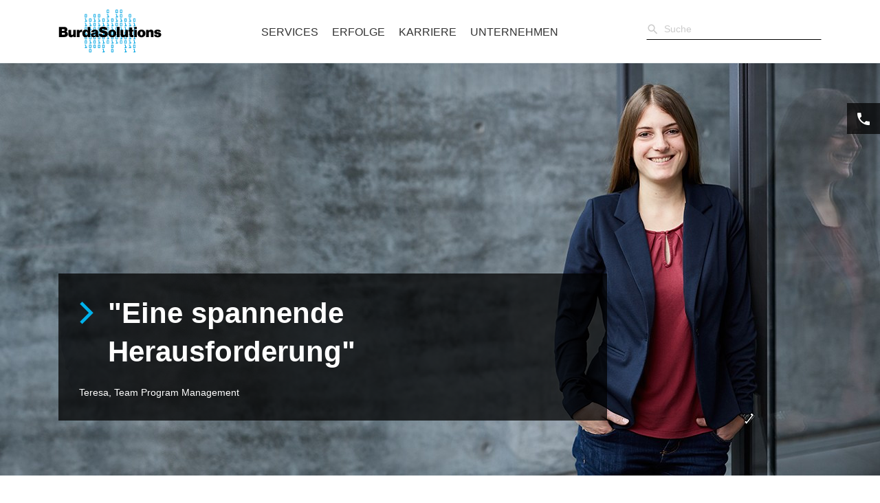

--- FILE ---
content_type: text/html
request_url: https://www.burdasolutions.com/service/business-solutions/job-story/
body_size: 34490
content:
<!DOCTYPE html><html lang="de" prefix="og: http://ogp.me/ns#"><head><meta charSet="utf-8"/><meta http-equiv="x-ua-compatible" content="ie=edge"/><meta name="viewport" content="width=device-width, initial-scale=1, shrink-to-fit=no"/><meta name="generator" content="Gatsby 5.11.0"/><meta data-react-helmet="true" name="description" content="BurdaSolutions ist der interne IT-Dienstleister des international agierenden Medienkonzerns Hubert Burda Media. Mit unseren Dienstleistungen unterstützen wir unsere Kunden in den Geschäftsbereichen Medienmarken International, National, Druck und den Digitalmarken von Hubert Burda Media bei der Erstellung, Vermarktung und Vertrieb ihrer Produkte."/><meta data-react-helmet="true" property="og:locale" content="de_DE"/><meta data-react-helmet="true" property="og:type" content="website"/><meta data-react-helmet="true" property="og:description" content="BurdaSolutions ist der interne IT-Dienstleister des internatio..."/><meta data-react-helmet="true" property="og:url" content="https://www.burdasolutions.com/service/business-solutions/job-story/"/><meta data-react-helmet="true" property="og:image" content="https://www.burdasolutions.com/static/b3bd9fedf5c4a1f1f07418cf956cda67/b5380/burdasolutions-logo.png"/><meta data-react-helmet="true" property="og:image:width" content="1200"/><meta data-react-helmet="true" property="og:image:height" content="630"/><meta data-react-helmet="true" property="og:title" content="Job Story"/><meta name="theme-color" content="#000000"/><style data-href="/styles.4e7f833def73b7b7102b.css" data-identity="gatsby-global-css">.slick-slider{-webkit-touch-callout:none;-webkit-tap-highlight-color:rgba(0,0,0,0);box-sizing:border-box;touch-action:pan-y;-webkit-user-select:none;user-select:none}.slick-list,.slick-slider{display:block;position:relative}.slick-list{margin:0;overflow:hidden;padding:0}.slick-list:focus{outline:none}.slick-list.dragging{cursor:pointer;cursor:hand}.slick-slider .slick-list,.slick-slider .slick-track{transform:translateZ(0)}.slick-track{display:block;left:0;margin-left:auto;margin-right:auto;position:relative;top:0}.slick-track:after,.slick-track:before{content:"";display:table}.slick-track:after{clear:both}.slick-loading .slick-track{visibility:hidden}.slick-slide{display:none;float:left;height:100%;min-height:1px}[dir=rtl] .slick-slide{float:right}.slick-slide img{display:block}.slick-slide.slick-loading img{display:none}.slick-slide.dragging img{pointer-events:none}.slick-initialized .slick-slide{display:block}.slick-loading .slick-slide{visibility:hidden}.slick-vertical .slick-slide{border:1px solid transparent;display:block;height:auto}.slick-arrow.slick-hidden{display:none}.slick-loading .slick-list{background:#fff url([data-uri]) 50% no-repeat}@font-face{font-family:slick;font-style:normal;font-weight:400;src:url([data-uri]);src:url([data-uri]?#iefix) format("embedded-opentype"),url([data-uri]) format("woff"),url([data-uri]) format("truetype"),url([data-uri]#slick) format("svg")}.slick-next,.slick-prev{border:none;cursor:pointer;display:block;font-size:0;height:20px;line-height:0px;padding:0;position:absolute;top:50%;transform:translateY(-50%);width:20px}.slick-next,.slick-next:focus,.slick-next:hover,.slick-prev,.slick-prev:focus,.slick-prev:hover{background:transparent;color:transparent;outline:none}.slick-next:focus:before,.slick-next:hover:before,.slick-prev:focus:before,.slick-prev:hover:before{opacity:1}.slick-next.slick-disabled:before,.slick-prev.slick-disabled:before{opacity:.25}.slick-next:before,.slick-prev:before{-webkit-font-smoothing:antialiased;-moz-osx-font-smoothing:grayscale;color:#fff;font-family:slick;font-size:20px;line-height:1;opacity:.75}.slick-prev{left:-25px}[dir=rtl] .slick-prev{left:auto;right:-25px}.slick-prev:before{content:"←"}[dir=rtl] .slick-prev:before{content:"→"}.slick-next{right:-25px}[dir=rtl] .slick-next{left:-25px;right:auto}.slick-next:before{content:"→"}[dir=rtl] .slick-next:before{content:"←"}.slick-dotted.slick-slider{margin-bottom:30px}.slick-dots{bottom:-25px;display:block;list-style:none;margin:0;padding:0;position:absolute;text-align:center;width:100%}.slick-dots li{display:inline-block;margin:0 5px;padding:0;position:relative}.slick-dots li,.slick-dots li button{cursor:pointer;height:20px;width:20px}.slick-dots li button{background:transparent;border:0;color:transparent;display:block;font-size:0;line-height:0px;outline:none;padding:5px}.slick-dots li button:focus,.slick-dots li button:hover{outline:none}.slick-dots li button:focus:before,.slick-dots li button:hover:before{opacity:1}.slick-dots li button:before{-webkit-font-smoothing:antialiased;-moz-osx-font-smoothing:grayscale;color:#000;content:"•";font-family:slick;font-size:6px;height:20px;left:0;line-height:20px;opacity:.25;position:absolute;text-align:center;top:0;width:20px}.slick-dots li.slick-active button:before{color:#000;opacity:.75}*,:after,:before{box-sizing:border-box}html{-webkit-text-size-adjust:100%;-webkit-tap-highlight-color:rgba(0,0,0,0);font-family:sans-serif;line-height:1.15}article,aside,figcaption,figure,footer,header,hgroup,main,nav,section{display:block}body{background-color:#fff;color:#212529;font-family:-apple-system,BlinkMacSystemFont,Segoe UI,Roboto,Helvetica Neue,Arial,Noto Sans,Liberation Sans,sans-serif,Apple Color Emoji,Segoe UI Emoji,Segoe UI Symbol,Noto Color Emoji;font-size:1rem;font-weight:400;line-height:1.5;margin:0;text-align:left}[tabindex="-1"]:focus:not(:focus-visible){outline:0!important}hr{box-sizing:content-box;height:0;overflow:visible}h1,h2,h3,h4,h5,h6{margin-bottom:.5rem;margin-top:0}p{margin-bottom:1rem;margin-top:0}abbr[data-original-title],abbr[title]{border-bottom:0;cursor:help;text-decoration:underline;-webkit-text-decoration:underline dotted;text-decoration:underline dotted;-webkit-text-decoration-skip-ink:none;text-decoration-skip-ink:none}address{font-style:normal;line-height:inherit}address,dl,ol,ul{margin-bottom:1rem}dl,ol,ul{margin-top:0}ol ol,ol ul,ul ol,ul ul{margin-bottom:0}dt{font-weight:700}dd{margin-bottom:.5rem;margin-left:0}blockquote{margin:0 0 1rem}b,strong{font-weight:bolder}small{font-size:80%}sub,sup{font-size:75%;line-height:0;position:relative;vertical-align:baseline}sub{bottom:-.25em}sup{top:-.5em}a{background-color:transparent;color:#007bff;text-decoration:none}a:hover{color:#0056b3;text-decoration:underline}a:not([href]):not([class]),a:not([href]):not([class]):hover{color:inherit;text-decoration:none}code,kbd,pre,samp{font-family:SFMono-Regular,Menlo,Monaco,Consolas,Liberation Mono,Courier New,monospace;font-size:1em}pre{-ms-overflow-style:scrollbar;margin-bottom:1rem;margin-top:0;overflow:auto}figure{margin:0 0 1rem}img{border-style:none}img,svg{vertical-align:middle}svg{overflow:hidden}caption{caption-side:bottom;color:#6c757d;padding-bottom:.75rem;padding-top:.75rem;text-align:left}th{text-align:inherit;text-align:-webkit-match-parent}label{display:inline-block;margin-bottom:.5rem}button{border-radius:0}button:focus:not(:focus-visible){outline:0}button,input,optgroup,select,textarea{font-family:inherit;font-size:inherit;line-height:inherit;margin:0}button,input{overflow:visible}button,select{text-transform:none}[role=button]{cursor:pointer}select{word-wrap:normal}[type=button],[type=reset],[type=submit],button{-webkit-appearance:button}[type=button]:not(:disabled),[type=reset]:not(:disabled),[type=submit]:not(:disabled),button:not(:disabled){cursor:pointer}[type=button]::-moz-focus-inner,[type=reset]::-moz-focus-inner,[type=submit]::-moz-focus-inner,button::-moz-focus-inner{border-style:none;padding:0}input[type=checkbox],input[type=radio]{box-sizing:border-box;padding:0}textarea{overflow:auto;resize:vertical}fieldset{border:0;margin:0;min-width:0;padding:0}legend{color:inherit;display:block;font-size:1.5rem;line-height:inherit;margin-bottom:.5rem;max-width:100%;padding:0;white-space:normal;width:100%}progress{vertical-align:baseline}[type=number]::-webkit-inner-spin-button,[type=number]::-webkit-outer-spin-button{height:auto}[type=search]{-webkit-appearance:none;outline-offset:-2px}[type=search]::-webkit-search-decoration{-webkit-appearance:none}::-webkit-file-upload-button{-webkit-appearance:button;font:inherit}output{display:inline-block}summary{cursor:pointer;display:list-item}template{display:none}[hidden]{display:none!important}/*!
 * Bootstrap Grid v4.6.2 (https://getbootstrap.com/)
 * Copyright 2011-2022 The Bootstrap Authors
 * Copyright 2011-2022 Twitter, Inc.
 * Licensed under MIT (https://github.com/twbs/bootstrap/blob/main/LICENSE)
 */html{-ms-overflow-style:scrollbar;box-sizing:border-box}*,:after,:before{box-sizing:inherit}.container,.container-fluid,.container-lg,.container-md,.container-sm,.container-xl{margin-left:auto;margin-right:auto;padding-left:15px;padding-right:15px;width:100%}@media(min-width:576px){.container,.container-sm{max-width:540px}}@media(min-width:768px){.container,.container-md,.container-sm{max-width:720px}}@media(min-width:992px){.container,.container-lg,.container-md,.container-sm{max-width:960px}}@media(min-width:1200px){.container,.container-lg,.container-md,.container-sm,.container-xl{max-width:1140px}}.row{display:flex;flex-wrap:wrap;margin-left:-15px;margin-right:-15px}.no-gutters{margin-left:0;margin-right:0}.no-gutters>.col,.no-gutters>[class*=col-]{padding-left:0;padding-right:0}.col,.col-1,.col-10,.col-11,.col-12,.col-2,.col-3,.col-4,.col-5,.col-6,.col-7,.col-8,.col-9,.col-auto,.col-lg,.col-lg-1,.col-lg-10,.col-lg-11,.col-lg-12,.col-lg-2,.col-lg-3,.col-lg-4,.col-lg-5,.col-lg-6,.col-lg-7,.col-lg-8,.col-lg-9,.col-lg-auto,.col-md,.col-md-1,.col-md-10,.col-md-11,.col-md-12,.col-md-2,.col-md-3,.col-md-4,.col-md-5,.col-md-6,.col-md-7,.col-md-8,.col-md-9,.col-md-auto,.col-sm,.col-sm-1,.col-sm-10,.col-sm-11,.col-sm-12,.col-sm-2,.col-sm-3,.col-sm-4,.col-sm-5,.col-sm-6,.col-sm-7,.col-sm-8,.col-sm-9,.col-sm-auto,.col-xl,.col-xl-1,.col-xl-10,.col-xl-11,.col-xl-12,.col-xl-2,.col-xl-3,.col-xl-4,.col-xl-5,.col-xl-6,.col-xl-7,.col-xl-8,.col-xl-9,.col-xl-auto{padding-left:15px;padding-right:15px;position:relative;width:100%}.col{flex-basis:0;flex-grow:1;max-width:100%}.row-cols-1>*{flex:0 0 100%;max-width:100%}.row-cols-2>*{flex:0 0 50%;max-width:50%}.row-cols-3>*{flex:0 0 33.3333333333%;max-width:33.3333333333%}.row-cols-4>*{flex:0 0 25%;max-width:25%}.row-cols-5>*{flex:0 0 20%;max-width:20%}.row-cols-6>*{flex:0 0 16.6666666667%;max-width:16.6666666667%}.col-auto{flex:0 0 auto;max-width:100%;width:auto}.col-1{flex:0 0 8.33333333%;max-width:8.33333333%}.col-2{flex:0 0 16.66666667%;max-width:16.66666667%}.col-3{flex:0 0 25%;max-width:25%}.col-4{flex:0 0 33.33333333%;max-width:33.33333333%}.col-5{flex:0 0 41.66666667%;max-width:41.66666667%}.col-6{flex:0 0 50%;max-width:50%}.col-7{flex:0 0 58.33333333%;max-width:58.33333333%}.col-8{flex:0 0 66.66666667%;max-width:66.66666667%}.col-9{flex:0 0 75%;max-width:75%}.col-10{flex:0 0 83.33333333%;max-width:83.33333333%}.col-11{flex:0 0 91.66666667%;max-width:91.66666667%}.col-12{flex:0 0 100%;max-width:100%}.order-first{order:-1}.order-last{order:13}.order-0{order:0}.order-1{order:1}.order-2{order:2}.order-3{order:3}.order-4{order:4}.order-5{order:5}.order-6{order:6}.order-7{order:7}.order-8{order:8}.order-9{order:9}.order-10{order:10}.order-11{order:11}.order-12{order:12}.offset-1{margin-left:8.33333333%}.offset-2{margin-left:16.66666667%}.offset-3{margin-left:25%}.offset-4{margin-left:33.33333333%}.offset-5{margin-left:41.66666667%}.offset-6{margin-left:50%}.offset-7{margin-left:58.33333333%}.offset-8{margin-left:66.66666667%}.offset-9{margin-left:75%}.offset-10{margin-left:83.33333333%}.offset-11{margin-left:91.66666667%}@media(min-width:576px){.col-sm{flex-basis:0;flex-grow:1;max-width:100%}.row-cols-sm-1>*{flex:0 0 100%;max-width:100%}.row-cols-sm-2>*{flex:0 0 50%;max-width:50%}.row-cols-sm-3>*{flex:0 0 33.3333333333%;max-width:33.3333333333%}.row-cols-sm-4>*{flex:0 0 25%;max-width:25%}.row-cols-sm-5>*{flex:0 0 20%;max-width:20%}.row-cols-sm-6>*{flex:0 0 16.6666666667%;max-width:16.6666666667%}.col-sm-auto{flex:0 0 auto;max-width:100%;width:auto}.col-sm-1{flex:0 0 8.33333333%;max-width:8.33333333%}.col-sm-2{flex:0 0 16.66666667%;max-width:16.66666667%}.col-sm-3{flex:0 0 25%;max-width:25%}.col-sm-4{flex:0 0 33.33333333%;max-width:33.33333333%}.col-sm-5{flex:0 0 41.66666667%;max-width:41.66666667%}.col-sm-6{flex:0 0 50%;max-width:50%}.col-sm-7{flex:0 0 58.33333333%;max-width:58.33333333%}.col-sm-8{flex:0 0 66.66666667%;max-width:66.66666667%}.col-sm-9{flex:0 0 75%;max-width:75%}.col-sm-10{flex:0 0 83.33333333%;max-width:83.33333333%}.col-sm-11{flex:0 0 91.66666667%;max-width:91.66666667%}.col-sm-12{flex:0 0 100%;max-width:100%}.order-sm-first{order:-1}.order-sm-last{order:13}.order-sm-0{order:0}.order-sm-1{order:1}.order-sm-2{order:2}.order-sm-3{order:3}.order-sm-4{order:4}.order-sm-5{order:5}.order-sm-6{order:6}.order-sm-7{order:7}.order-sm-8{order:8}.order-sm-9{order:9}.order-sm-10{order:10}.order-sm-11{order:11}.order-sm-12{order:12}.offset-sm-0{margin-left:0}.offset-sm-1{margin-left:8.33333333%}.offset-sm-2{margin-left:16.66666667%}.offset-sm-3{margin-left:25%}.offset-sm-4{margin-left:33.33333333%}.offset-sm-5{margin-left:41.66666667%}.offset-sm-6{margin-left:50%}.offset-sm-7{margin-left:58.33333333%}.offset-sm-8{margin-left:66.66666667%}.offset-sm-9{margin-left:75%}.offset-sm-10{margin-left:83.33333333%}.offset-sm-11{margin-left:91.66666667%}}@media(min-width:768px){.col-md{flex-basis:0;flex-grow:1;max-width:100%}.row-cols-md-1>*{flex:0 0 100%;max-width:100%}.row-cols-md-2>*{flex:0 0 50%;max-width:50%}.row-cols-md-3>*{flex:0 0 33.3333333333%;max-width:33.3333333333%}.row-cols-md-4>*{flex:0 0 25%;max-width:25%}.row-cols-md-5>*{flex:0 0 20%;max-width:20%}.row-cols-md-6>*{flex:0 0 16.6666666667%;max-width:16.6666666667%}.col-md-auto{flex:0 0 auto;max-width:100%;width:auto}.col-md-1{flex:0 0 8.33333333%;max-width:8.33333333%}.col-md-2{flex:0 0 16.66666667%;max-width:16.66666667%}.col-md-3{flex:0 0 25%;max-width:25%}.col-md-4{flex:0 0 33.33333333%;max-width:33.33333333%}.col-md-5{flex:0 0 41.66666667%;max-width:41.66666667%}.col-md-6{flex:0 0 50%;max-width:50%}.col-md-7{flex:0 0 58.33333333%;max-width:58.33333333%}.col-md-8{flex:0 0 66.66666667%;max-width:66.66666667%}.col-md-9{flex:0 0 75%;max-width:75%}.col-md-10{flex:0 0 83.33333333%;max-width:83.33333333%}.col-md-11{flex:0 0 91.66666667%;max-width:91.66666667%}.col-md-12{flex:0 0 100%;max-width:100%}.order-md-first{order:-1}.order-md-last{order:13}.order-md-0{order:0}.order-md-1{order:1}.order-md-2{order:2}.order-md-3{order:3}.order-md-4{order:4}.order-md-5{order:5}.order-md-6{order:6}.order-md-7{order:7}.order-md-8{order:8}.order-md-9{order:9}.order-md-10{order:10}.order-md-11{order:11}.order-md-12{order:12}.offset-md-0{margin-left:0}.offset-md-1{margin-left:8.33333333%}.offset-md-2{margin-left:16.66666667%}.offset-md-3{margin-left:25%}.offset-md-4{margin-left:33.33333333%}.offset-md-5{margin-left:41.66666667%}.offset-md-6{margin-left:50%}.offset-md-7{margin-left:58.33333333%}.offset-md-8{margin-left:66.66666667%}.offset-md-9{margin-left:75%}.offset-md-10{margin-left:83.33333333%}.offset-md-11{margin-left:91.66666667%}}@media(min-width:992px){.col-lg{flex-basis:0;flex-grow:1;max-width:100%}.row-cols-lg-1>*{flex:0 0 100%;max-width:100%}.row-cols-lg-2>*{flex:0 0 50%;max-width:50%}.row-cols-lg-3>*{flex:0 0 33.3333333333%;max-width:33.3333333333%}.row-cols-lg-4>*{flex:0 0 25%;max-width:25%}.row-cols-lg-5>*{flex:0 0 20%;max-width:20%}.row-cols-lg-6>*{flex:0 0 16.6666666667%;max-width:16.6666666667%}.col-lg-auto{flex:0 0 auto;max-width:100%;width:auto}.col-lg-1{flex:0 0 8.33333333%;max-width:8.33333333%}.col-lg-2{flex:0 0 16.66666667%;max-width:16.66666667%}.col-lg-3{flex:0 0 25%;max-width:25%}.col-lg-4{flex:0 0 33.33333333%;max-width:33.33333333%}.col-lg-5{flex:0 0 41.66666667%;max-width:41.66666667%}.col-lg-6{flex:0 0 50%;max-width:50%}.col-lg-7{flex:0 0 58.33333333%;max-width:58.33333333%}.col-lg-8{flex:0 0 66.66666667%;max-width:66.66666667%}.col-lg-9{flex:0 0 75%;max-width:75%}.col-lg-10{flex:0 0 83.33333333%;max-width:83.33333333%}.col-lg-11{flex:0 0 91.66666667%;max-width:91.66666667%}.col-lg-12{flex:0 0 100%;max-width:100%}.order-lg-first{order:-1}.order-lg-last{order:13}.order-lg-0{order:0}.order-lg-1{order:1}.order-lg-2{order:2}.order-lg-3{order:3}.order-lg-4{order:4}.order-lg-5{order:5}.order-lg-6{order:6}.order-lg-7{order:7}.order-lg-8{order:8}.order-lg-9{order:9}.order-lg-10{order:10}.order-lg-11{order:11}.order-lg-12{order:12}.offset-lg-0{margin-left:0}.offset-lg-1{margin-left:8.33333333%}.offset-lg-2{margin-left:16.66666667%}.offset-lg-3{margin-left:25%}.offset-lg-4{margin-left:33.33333333%}.offset-lg-5{margin-left:41.66666667%}.offset-lg-6{margin-left:50%}.offset-lg-7{margin-left:58.33333333%}.offset-lg-8{margin-left:66.66666667%}.offset-lg-9{margin-left:75%}.offset-lg-10{margin-left:83.33333333%}.offset-lg-11{margin-left:91.66666667%}}@media(min-width:1200px){.col-xl{flex-basis:0;flex-grow:1;max-width:100%}.row-cols-xl-1>*{flex:0 0 100%;max-width:100%}.row-cols-xl-2>*{flex:0 0 50%;max-width:50%}.row-cols-xl-3>*{flex:0 0 33.3333333333%;max-width:33.3333333333%}.row-cols-xl-4>*{flex:0 0 25%;max-width:25%}.row-cols-xl-5>*{flex:0 0 20%;max-width:20%}.row-cols-xl-6>*{flex:0 0 16.6666666667%;max-width:16.6666666667%}.col-xl-auto{flex:0 0 auto;max-width:100%;width:auto}.col-xl-1{flex:0 0 8.33333333%;max-width:8.33333333%}.col-xl-2{flex:0 0 16.66666667%;max-width:16.66666667%}.col-xl-3{flex:0 0 25%;max-width:25%}.col-xl-4{flex:0 0 33.33333333%;max-width:33.33333333%}.col-xl-5{flex:0 0 41.66666667%;max-width:41.66666667%}.col-xl-6{flex:0 0 50%;max-width:50%}.col-xl-7{flex:0 0 58.33333333%;max-width:58.33333333%}.col-xl-8{flex:0 0 66.66666667%;max-width:66.66666667%}.col-xl-9{flex:0 0 75%;max-width:75%}.col-xl-10{flex:0 0 83.33333333%;max-width:83.33333333%}.col-xl-11{flex:0 0 91.66666667%;max-width:91.66666667%}.col-xl-12{flex:0 0 100%;max-width:100%}.order-xl-first{order:-1}.order-xl-last{order:13}.order-xl-0{order:0}.order-xl-1{order:1}.order-xl-2{order:2}.order-xl-3{order:3}.order-xl-4{order:4}.order-xl-5{order:5}.order-xl-6{order:6}.order-xl-7{order:7}.order-xl-8{order:8}.order-xl-9{order:9}.order-xl-10{order:10}.order-xl-11{order:11}.order-xl-12{order:12}.offset-xl-0{margin-left:0}.offset-xl-1{margin-left:8.33333333%}.offset-xl-2{margin-left:16.66666667%}.offset-xl-3{margin-left:25%}.offset-xl-4{margin-left:33.33333333%}.offset-xl-5{margin-left:41.66666667%}.offset-xl-6{margin-left:50%}.offset-xl-7{margin-left:58.33333333%}.offset-xl-8{margin-left:66.66666667%}.offset-xl-9{margin-left:75%}.offset-xl-10{margin-left:83.33333333%}.offset-xl-11{margin-left:91.66666667%}}.d-none{display:none!important}.d-inline{display:inline!important}.d-inline-block{display:inline-block!important}.d-block{display:block!important}.d-table{display:table!important}.d-table-row{display:table-row!important}.d-table-cell{display:table-cell!important}.d-flex{display:flex!important}.d-inline-flex{display:inline-flex!important}@media(min-width:576px){.d-sm-none{display:none!important}.d-sm-inline{display:inline!important}.d-sm-inline-block{display:inline-block!important}.d-sm-block{display:block!important}.d-sm-table{display:table!important}.d-sm-table-row{display:table-row!important}.d-sm-table-cell{display:table-cell!important}.d-sm-flex{display:flex!important}.d-sm-inline-flex{display:inline-flex!important}}@media(min-width:768px){.d-md-none{display:none!important}.d-md-inline{display:inline!important}.d-md-inline-block{display:inline-block!important}.d-md-block{display:block!important}.d-md-table{display:table!important}.d-md-table-row{display:table-row!important}.d-md-table-cell{display:table-cell!important}.d-md-flex{display:flex!important}.d-md-inline-flex{display:inline-flex!important}}@media(min-width:992px){.d-lg-none{display:none!important}.d-lg-inline{display:inline!important}.d-lg-inline-block{display:inline-block!important}.d-lg-block{display:block!important}.d-lg-table{display:table!important}.d-lg-table-row{display:table-row!important}.d-lg-table-cell{display:table-cell!important}.d-lg-flex{display:flex!important}.d-lg-inline-flex{display:inline-flex!important}}@media(min-width:1200px){.d-xl-none{display:none!important}.d-xl-inline{display:inline!important}.d-xl-inline-block{display:inline-block!important}.d-xl-block{display:block!important}.d-xl-table{display:table!important}.d-xl-table-row{display:table-row!important}.d-xl-table-cell{display:table-cell!important}.d-xl-flex{display:flex!important}.d-xl-inline-flex{display:inline-flex!important}}@media print{.d-print-none{display:none!important}.d-print-inline{display:inline!important}.d-print-inline-block{display:inline-block!important}.d-print-block{display:block!important}.d-print-table{display:table!important}.d-print-table-row{display:table-row!important}.d-print-table-cell{display:table-cell!important}.d-print-flex{display:flex!important}.d-print-inline-flex{display:inline-flex!important}}.flex-row{flex-direction:row!important}.flex-column{flex-direction:column!important}.flex-row-reverse{flex-direction:row-reverse!important}.flex-column-reverse{flex-direction:column-reverse!important}.flex-wrap{flex-wrap:wrap!important}.flex-nowrap{flex-wrap:nowrap!important}.flex-wrap-reverse{flex-wrap:wrap-reverse!important}.flex-fill{flex:1 1 auto!important}.flex-grow-0{flex-grow:0!important}.flex-grow-1{flex-grow:1!important}.flex-shrink-0{flex-shrink:0!important}.flex-shrink-1{flex-shrink:1!important}.justify-content-start{justify-content:flex-start!important}.justify-content-end{justify-content:flex-end!important}.justify-content-center{justify-content:center!important}.justify-content-between{justify-content:space-between!important}.justify-content-around{justify-content:space-around!important}.align-items-start{align-items:flex-start!important}.align-items-end{align-items:flex-end!important}.align-items-center{align-items:center!important}.align-items-baseline{align-items:baseline!important}.align-items-stretch{align-items:stretch!important}.align-content-start{align-content:flex-start!important}.align-content-end{align-content:flex-end!important}.align-content-center{align-content:center!important}.align-content-between{align-content:space-between!important}.align-content-around{align-content:space-around!important}.align-content-stretch{align-content:stretch!important}.align-self-auto{align-self:auto!important}.align-self-start{align-self:flex-start!important}.align-self-end{align-self:flex-end!important}.align-self-center{align-self:center!important}.align-self-baseline{align-self:baseline!important}.align-self-stretch{align-self:stretch!important}@media(min-width:576px){.flex-sm-row{flex-direction:row!important}.flex-sm-column{flex-direction:column!important}.flex-sm-row-reverse{flex-direction:row-reverse!important}.flex-sm-column-reverse{flex-direction:column-reverse!important}.flex-sm-wrap{flex-wrap:wrap!important}.flex-sm-nowrap{flex-wrap:nowrap!important}.flex-sm-wrap-reverse{flex-wrap:wrap-reverse!important}.flex-sm-fill{flex:1 1 auto!important}.flex-sm-grow-0{flex-grow:0!important}.flex-sm-grow-1{flex-grow:1!important}.flex-sm-shrink-0{flex-shrink:0!important}.flex-sm-shrink-1{flex-shrink:1!important}.justify-content-sm-start{justify-content:flex-start!important}.justify-content-sm-end{justify-content:flex-end!important}.justify-content-sm-center{justify-content:center!important}.justify-content-sm-between{justify-content:space-between!important}.justify-content-sm-around{justify-content:space-around!important}.align-items-sm-start{align-items:flex-start!important}.align-items-sm-end{align-items:flex-end!important}.align-items-sm-center{align-items:center!important}.align-items-sm-baseline{align-items:baseline!important}.align-items-sm-stretch{align-items:stretch!important}.align-content-sm-start{align-content:flex-start!important}.align-content-sm-end{align-content:flex-end!important}.align-content-sm-center{align-content:center!important}.align-content-sm-between{align-content:space-between!important}.align-content-sm-around{align-content:space-around!important}.align-content-sm-stretch{align-content:stretch!important}.align-self-sm-auto{align-self:auto!important}.align-self-sm-start{align-self:flex-start!important}.align-self-sm-end{align-self:flex-end!important}.align-self-sm-center{align-self:center!important}.align-self-sm-baseline{align-self:baseline!important}.align-self-sm-stretch{align-self:stretch!important}}@media(min-width:768px){.flex-md-row{flex-direction:row!important}.flex-md-column{flex-direction:column!important}.flex-md-row-reverse{flex-direction:row-reverse!important}.flex-md-column-reverse{flex-direction:column-reverse!important}.flex-md-wrap{flex-wrap:wrap!important}.flex-md-nowrap{flex-wrap:nowrap!important}.flex-md-wrap-reverse{flex-wrap:wrap-reverse!important}.flex-md-fill{flex:1 1 auto!important}.flex-md-grow-0{flex-grow:0!important}.flex-md-grow-1{flex-grow:1!important}.flex-md-shrink-0{flex-shrink:0!important}.flex-md-shrink-1{flex-shrink:1!important}.justify-content-md-start{justify-content:flex-start!important}.justify-content-md-end{justify-content:flex-end!important}.justify-content-md-center{justify-content:center!important}.justify-content-md-between{justify-content:space-between!important}.justify-content-md-around{justify-content:space-around!important}.align-items-md-start{align-items:flex-start!important}.align-items-md-end{align-items:flex-end!important}.align-items-md-center{align-items:center!important}.align-items-md-baseline{align-items:baseline!important}.align-items-md-stretch{align-items:stretch!important}.align-content-md-start{align-content:flex-start!important}.align-content-md-end{align-content:flex-end!important}.align-content-md-center{align-content:center!important}.align-content-md-between{align-content:space-between!important}.align-content-md-around{align-content:space-around!important}.align-content-md-stretch{align-content:stretch!important}.align-self-md-auto{align-self:auto!important}.align-self-md-start{align-self:flex-start!important}.align-self-md-end{align-self:flex-end!important}.align-self-md-center{align-self:center!important}.align-self-md-baseline{align-self:baseline!important}.align-self-md-stretch{align-self:stretch!important}}@media(min-width:992px){.flex-lg-row{flex-direction:row!important}.flex-lg-column{flex-direction:column!important}.flex-lg-row-reverse{flex-direction:row-reverse!important}.flex-lg-column-reverse{flex-direction:column-reverse!important}.flex-lg-wrap{flex-wrap:wrap!important}.flex-lg-nowrap{flex-wrap:nowrap!important}.flex-lg-wrap-reverse{flex-wrap:wrap-reverse!important}.flex-lg-fill{flex:1 1 auto!important}.flex-lg-grow-0{flex-grow:0!important}.flex-lg-grow-1{flex-grow:1!important}.flex-lg-shrink-0{flex-shrink:0!important}.flex-lg-shrink-1{flex-shrink:1!important}.justify-content-lg-start{justify-content:flex-start!important}.justify-content-lg-end{justify-content:flex-end!important}.justify-content-lg-center{justify-content:center!important}.justify-content-lg-between{justify-content:space-between!important}.justify-content-lg-around{justify-content:space-around!important}.align-items-lg-start{align-items:flex-start!important}.align-items-lg-end{align-items:flex-end!important}.align-items-lg-center{align-items:center!important}.align-items-lg-baseline{align-items:baseline!important}.align-items-lg-stretch{align-items:stretch!important}.align-content-lg-start{align-content:flex-start!important}.align-content-lg-end{align-content:flex-end!important}.align-content-lg-center{align-content:center!important}.align-content-lg-between{align-content:space-between!important}.align-content-lg-around{align-content:space-around!important}.align-content-lg-stretch{align-content:stretch!important}.align-self-lg-auto{align-self:auto!important}.align-self-lg-start{align-self:flex-start!important}.align-self-lg-end{align-self:flex-end!important}.align-self-lg-center{align-self:center!important}.align-self-lg-baseline{align-self:baseline!important}.align-self-lg-stretch{align-self:stretch!important}}@media(min-width:1200px){.flex-xl-row{flex-direction:row!important}.flex-xl-column{flex-direction:column!important}.flex-xl-row-reverse{flex-direction:row-reverse!important}.flex-xl-column-reverse{flex-direction:column-reverse!important}.flex-xl-wrap{flex-wrap:wrap!important}.flex-xl-nowrap{flex-wrap:nowrap!important}.flex-xl-wrap-reverse{flex-wrap:wrap-reverse!important}.flex-xl-fill{flex:1 1 auto!important}.flex-xl-grow-0{flex-grow:0!important}.flex-xl-grow-1{flex-grow:1!important}.flex-xl-shrink-0{flex-shrink:0!important}.flex-xl-shrink-1{flex-shrink:1!important}.justify-content-xl-start{justify-content:flex-start!important}.justify-content-xl-end{justify-content:flex-end!important}.justify-content-xl-center{justify-content:center!important}.justify-content-xl-between{justify-content:space-between!important}.justify-content-xl-around{justify-content:space-around!important}.align-items-xl-start{align-items:flex-start!important}.align-items-xl-end{align-items:flex-end!important}.align-items-xl-center{align-items:center!important}.align-items-xl-baseline{align-items:baseline!important}.align-items-xl-stretch{align-items:stretch!important}.align-content-xl-start{align-content:flex-start!important}.align-content-xl-end{align-content:flex-end!important}.align-content-xl-center{align-content:center!important}.align-content-xl-between{align-content:space-between!important}.align-content-xl-around{align-content:space-around!important}.align-content-xl-stretch{align-content:stretch!important}.align-self-xl-auto{align-self:auto!important}.align-self-xl-start{align-self:flex-start!important}.align-self-xl-end{align-self:flex-end!important}.align-self-xl-center{align-self:center!important}.align-self-xl-baseline{align-self:baseline!important}.align-self-xl-stretch{align-self:stretch!important}}.m-0{margin:0!important}.mt-0,.my-0{margin-top:0!important}.mr-0,.mx-0{margin-right:0!important}.mb-0,.my-0{margin-bottom:0!important}.ml-0,.mx-0{margin-left:0!important}.m-1{margin:.25rem!important}.mt-1,.my-1{margin-top:.25rem!important}.mr-1,.mx-1{margin-right:.25rem!important}.mb-1,.my-1{margin-bottom:.25rem!important}.ml-1,.mx-1{margin-left:.25rem!important}.m-2{margin:.5rem!important}.mt-2,.my-2{margin-top:.5rem!important}.mr-2,.mx-2{margin-right:.5rem!important}.mb-2,.my-2{margin-bottom:.5rem!important}.ml-2,.mx-2{margin-left:.5rem!important}.m-3{margin:1rem!important}.mt-3,.my-3{margin-top:1rem!important}.mr-3,.mx-3{margin-right:1rem!important}.mb-3,.my-3{margin-bottom:1rem!important}.ml-3,.mx-3{margin-left:1rem!important}.m-4{margin:1.5rem!important}.mt-4,.my-4{margin-top:1.5rem!important}.mr-4,.mx-4{margin-right:1.5rem!important}.mb-4,.my-4{margin-bottom:1.5rem!important}.ml-4,.mx-4{margin-left:1.5rem!important}.m-5{margin:3rem!important}.mt-5,.my-5{margin-top:3rem!important}.mr-5,.mx-5{margin-right:3rem!important}.mb-5,.my-5{margin-bottom:3rem!important}.ml-5,.mx-5{margin-left:3rem!important}.p-0{padding:0!important}.pt-0,.py-0{padding-top:0!important}.pr-0,.px-0{padding-right:0!important}.pb-0,.py-0{padding-bottom:0!important}.pl-0,.px-0{padding-left:0!important}.p-1{padding:.25rem!important}.pt-1,.py-1{padding-top:.25rem!important}.pr-1,.px-1{padding-right:.25rem!important}.pb-1,.py-1{padding-bottom:.25rem!important}.pl-1,.px-1{padding-left:.25rem!important}.p-2{padding:.5rem!important}.pt-2,.py-2{padding-top:.5rem!important}.pr-2,.px-2{padding-right:.5rem!important}.pb-2,.py-2{padding-bottom:.5rem!important}.pl-2,.px-2{padding-left:.5rem!important}.p-3{padding:1rem!important}.pt-3,.py-3{padding-top:1rem!important}.pr-3,.px-3{padding-right:1rem!important}.pb-3,.py-3{padding-bottom:1rem!important}.pl-3,.px-3{padding-left:1rem!important}.p-4{padding:1.5rem!important}.pt-4,.py-4{padding-top:1.5rem!important}.pr-4,.px-4{padding-right:1.5rem!important}.pb-4,.py-4{padding-bottom:1.5rem!important}.pl-4,.px-4{padding-left:1.5rem!important}.p-5{padding:3rem!important}.pt-5,.py-5{padding-top:3rem!important}.pr-5,.px-5{padding-right:3rem!important}.pb-5,.py-5{padding-bottom:3rem!important}.pl-5,.px-5{padding-left:3rem!important}.m-n1{margin:-.25rem!important}.mt-n1,.my-n1{margin-top:-.25rem!important}.mr-n1,.mx-n1{margin-right:-.25rem!important}.mb-n1,.my-n1{margin-bottom:-.25rem!important}.ml-n1,.mx-n1{margin-left:-.25rem!important}.m-n2{margin:-.5rem!important}.mt-n2,.my-n2{margin-top:-.5rem!important}.mr-n2,.mx-n2{margin-right:-.5rem!important}.mb-n2,.my-n2{margin-bottom:-.5rem!important}.ml-n2,.mx-n2{margin-left:-.5rem!important}.m-n3{margin:-1rem!important}.mt-n3,.my-n3{margin-top:-1rem!important}.mr-n3,.mx-n3{margin-right:-1rem!important}.mb-n3,.my-n3{margin-bottom:-1rem!important}.ml-n3,.mx-n3{margin-left:-1rem!important}.m-n4{margin:-1.5rem!important}.mt-n4,.my-n4{margin-top:-1.5rem!important}.mr-n4,.mx-n4{margin-right:-1.5rem!important}.mb-n4,.my-n4{margin-bottom:-1.5rem!important}.ml-n4,.mx-n4{margin-left:-1.5rem!important}.m-n5{margin:-3rem!important}.mt-n5,.my-n5{margin-top:-3rem!important}.mr-n5,.mx-n5{margin-right:-3rem!important}.mb-n5,.my-n5{margin-bottom:-3rem!important}.ml-n5,.mx-n5{margin-left:-3rem!important}.m-auto{margin:auto!important}.mt-auto,.my-auto{margin-top:auto!important}.mr-auto,.mx-auto{margin-right:auto!important}.mb-auto,.my-auto{margin-bottom:auto!important}.ml-auto,.mx-auto{margin-left:auto!important}@media(min-width:576px){.m-sm-0{margin:0!important}.mt-sm-0,.my-sm-0{margin-top:0!important}.mr-sm-0,.mx-sm-0{margin-right:0!important}.mb-sm-0,.my-sm-0{margin-bottom:0!important}.ml-sm-0,.mx-sm-0{margin-left:0!important}.m-sm-1{margin:.25rem!important}.mt-sm-1,.my-sm-1{margin-top:.25rem!important}.mr-sm-1,.mx-sm-1{margin-right:.25rem!important}.mb-sm-1,.my-sm-1{margin-bottom:.25rem!important}.ml-sm-1,.mx-sm-1{margin-left:.25rem!important}.m-sm-2{margin:.5rem!important}.mt-sm-2,.my-sm-2{margin-top:.5rem!important}.mr-sm-2,.mx-sm-2{margin-right:.5rem!important}.mb-sm-2,.my-sm-2{margin-bottom:.5rem!important}.ml-sm-2,.mx-sm-2{margin-left:.5rem!important}.m-sm-3{margin:1rem!important}.mt-sm-3,.my-sm-3{margin-top:1rem!important}.mr-sm-3,.mx-sm-3{margin-right:1rem!important}.mb-sm-3,.my-sm-3{margin-bottom:1rem!important}.ml-sm-3,.mx-sm-3{margin-left:1rem!important}.m-sm-4{margin:1.5rem!important}.mt-sm-4,.my-sm-4{margin-top:1.5rem!important}.mr-sm-4,.mx-sm-4{margin-right:1.5rem!important}.mb-sm-4,.my-sm-4{margin-bottom:1.5rem!important}.ml-sm-4,.mx-sm-4{margin-left:1.5rem!important}.m-sm-5{margin:3rem!important}.mt-sm-5,.my-sm-5{margin-top:3rem!important}.mr-sm-5,.mx-sm-5{margin-right:3rem!important}.mb-sm-5,.my-sm-5{margin-bottom:3rem!important}.ml-sm-5,.mx-sm-5{margin-left:3rem!important}.p-sm-0{padding:0!important}.pt-sm-0,.py-sm-0{padding-top:0!important}.pr-sm-0,.px-sm-0{padding-right:0!important}.pb-sm-0,.py-sm-0{padding-bottom:0!important}.pl-sm-0,.px-sm-0{padding-left:0!important}.p-sm-1{padding:.25rem!important}.pt-sm-1,.py-sm-1{padding-top:.25rem!important}.pr-sm-1,.px-sm-1{padding-right:.25rem!important}.pb-sm-1,.py-sm-1{padding-bottom:.25rem!important}.pl-sm-1,.px-sm-1{padding-left:.25rem!important}.p-sm-2{padding:.5rem!important}.pt-sm-2,.py-sm-2{padding-top:.5rem!important}.pr-sm-2,.px-sm-2{padding-right:.5rem!important}.pb-sm-2,.py-sm-2{padding-bottom:.5rem!important}.pl-sm-2,.px-sm-2{padding-left:.5rem!important}.p-sm-3{padding:1rem!important}.pt-sm-3,.py-sm-3{padding-top:1rem!important}.pr-sm-3,.px-sm-3{padding-right:1rem!important}.pb-sm-3,.py-sm-3{padding-bottom:1rem!important}.pl-sm-3,.px-sm-3{padding-left:1rem!important}.p-sm-4{padding:1.5rem!important}.pt-sm-4,.py-sm-4{padding-top:1.5rem!important}.pr-sm-4,.px-sm-4{padding-right:1.5rem!important}.pb-sm-4,.py-sm-4{padding-bottom:1.5rem!important}.pl-sm-4,.px-sm-4{padding-left:1.5rem!important}.p-sm-5{padding:3rem!important}.pt-sm-5,.py-sm-5{padding-top:3rem!important}.pr-sm-5,.px-sm-5{padding-right:3rem!important}.pb-sm-5,.py-sm-5{padding-bottom:3rem!important}.pl-sm-5,.px-sm-5{padding-left:3rem!important}.m-sm-n1{margin:-.25rem!important}.mt-sm-n1,.my-sm-n1{margin-top:-.25rem!important}.mr-sm-n1,.mx-sm-n1{margin-right:-.25rem!important}.mb-sm-n1,.my-sm-n1{margin-bottom:-.25rem!important}.ml-sm-n1,.mx-sm-n1{margin-left:-.25rem!important}.m-sm-n2{margin:-.5rem!important}.mt-sm-n2,.my-sm-n2{margin-top:-.5rem!important}.mr-sm-n2,.mx-sm-n2{margin-right:-.5rem!important}.mb-sm-n2,.my-sm-n2{margin-bottom:-.5rem!important}.ml-sm-n2,.mx-sm-n2{margin-left:-.5rem!important}.m-sm-n3{margin:-1rem!important}.mt-sm-n3,.my-sm-n3{margin-top:-1rem!important}.mr-sm-n3,.mx-sm-n3{margin-right:-1rem!important}.mb-sm-n3,.my-sm-n3{margin-bottom:-1rem!important}.ml-sm-n3,.mx-sm-n3{margin-left:-1rem!important}.m-sm-n4{margin:-1.5rem!important}.mt-sm-n4,.my-sm-n4{margin-top:-1.5rem!important}.mr-sm-n4,.mx-sm-n4{margin-right:-1.5rem!important}.mb-sm-n4,.my-sm-n4{margin-bottom:-1.5rem!important}.ml-sm-n4,.mx-sm-n4{margin-left:-1.5rem!important}.m-sm-n5{margin:-3rem!important}.mt-sm-n5,.my-sm-n5{margin-top:-3rem!important}.mr-sm-n5,.mx-sm-n5{margin-right:-3rem!important}.mb-sm-n5,.my-sm-n5{margin-bottom:-3rem!important}.ml-sm-n5,.mx-sm-n5{margin-left:-3rem!important}.m-sm-auto{margin:auto!important}.mt-sm-auto,.my-sm-auto{margin-top:auto!important}.mr-sm-auto,.mx-sm-auto{margin-right:auto!important}.mb-sm-auto,.my-sm-auto{margin-bottom:auto!important}.ml-sm-auto,.mx-sm-auto{margin-left:auto!important}}@media(min-width:768px){.m-md-0{margin:0!important}.mt-md-0,.my-md-0{margin-top:0!important}.mr-md-0,.mx-md-0{margin-right:0!important}.mb-md-0,.my-md-0{margin-bottom:0!important}.ml-md-0,.mx-md-0{margin-left:0!important}.m-md-1{margin:.25rem!important}.mt-md-1,.my-md-1{margin-top:.25rem!important}.mr-md-1,.mx-md-1{margin-right:.25rem!important}.mb-md-1,.my-md-1{margin-bottom:.25rem!important}.ml-md-1,.mx-md-1{margin-left:.25rem!important}.m-md-2{margin:.5rem!important}.mt-md-2,.my-md-2{margin-top:.5rem!important}.mr-md-2,.mx-md-2{margin-right:.5rem!important}.mb-md-2,.my-md-2{margin-bottom:.5rem!important}.ml-md-2,.mx-md-2{margin-left:.5rem!important}.m-md-3{margin:1rem!important}.mt-md-3,.my-md-3{margin-top:1rem!important}.mr-md-3,.mx-md-3{margin-right:1rem!important}.mb-md-3,.my-md-3{margin-bottom:1rem!important}.ml-md-3,.mx-md-3{margin-left:1rem!important}.m-md-4{margin:1.5rem!important}.mt-md-4,.my-md-4{margin-top:1.5rem!important}.mr-md-4,.mx-md-4{margin-right:1.5rem!important}.mb-md-4,.my-md-4{margin-bottom:1.5rem!important}.ml-md-4,.mx-md-4{margin-left:1.5rem!important}.m-md-5{margin:3rem!important}.mt-md-5,.my-md-5{margin-top:3rem!important}.mr-md-5,.mx-md-5{margin-right:3rem!important}.mb-md-5,.my-md-5{margin-bottom:3rem!important}.ml-md-5,.mx-md-5{margin-left:3rem!important}.p-md-0{padding:0!important}.pt-md-0,.py-md-0{padding-top:0!important}.pr-md-0,.px-md-0{padding-right:0!important}.pb-md-0,.py-md-0{padding-bottom:0!important}.pl-md-0,.px-md-0{padding-left:0!important}.p-md-1{padding:.25rem!important}.pt-md-1,.py-md-1{padding-top:.25rem!important}.pr-md-1,.px-md-1{padding-right:.25rem!important}.pb-md-1,.py-md-1{padding-bottom:.25rem!important}.pl-md-1,.px-md-1{padding-left:.25rem!important}.p-md-2{padding:.5rem!important}.pt-md-2,.py-md-2{padding-top:.5rem!important}.pr-md-2,.px-md-2{padding-right:.5rem!important}.pb-md-2,.py-md-2{padding-bottom:.5rem!important}.pl-md-2,.px-md-2{padding-left:.5rem!important}.p-md-3{padding:1rem!important}.pt-md-3,.py-md-3{padding-top:1rem!important}.pr-md-3,.px-md-3{padding-right:1rem!important}.pb-md-3,.py-md-3{padding-bottom:1rem!important}.pl-md-3,.px-md-3{padding-left:1rem!important}.p-md-4{padding:1.5rem!important}.pt-md-4,.py-md-4{padding-top:1.5rem!important}.pr-md-4,.px-md-4{padding-right:1.5rem!important}.pb-md-4,.py-md-4{padding-bottom:1.5rem!important}.pl-md-4,.px-md-4{padding-left:1.5rem!important}.p-md-5{padding:3rem!important}.pt-md-5,.py-md-5{padding-top:3rem!important}.pr-md-5,.px-md-5{padding-right:3rem!important}.pb-md-5,.py-md-5{padding-bottom:3rem!important}.pl-md-5,.px-md-5{padding-left:3rem!important}.m-md-n1{margin:-.25rem!important}.mt-md-n1,.my-md-n1{margin-top:-.25rem!important}.mr-md-n1,.mx-md-n1{margin-right:-.25rem!important}.mb-md-n1,.my-md-n1{margin-bottom:-.25rem!important}.ml-md-n1,.mx-md-n1{margin-left:-.25rem!important}.m-md-n2{margin:-.5rem!important}.mt-md-n2,.my-md-n2{margin-top:-.5rem!important}.mr-md-n2,.mx-md-n2{margin-right:-.5rem!important}.mb-md-n2,.my-md-n2{margin-bottom:-.5rem!important}.ml-md-n2,.mx-md-n2{margin-left:-.5rem!important}.m-md-n3{margin:-1rem!important}.mt-md-n3,.my-md-n3{margin-top:-1rem!important}.mr-md-n3,.mx-md-n3{margin-right:-1rem!important}.mb-md-n3,.my-md-n3{margin-bottom:-1rem!important}.ml-md-n3,.mx-md-n3{margin-left:-1rem!important}.m-md-n4{margin:-1.5rem!important}.mt-md-n4,.my-md-n4{margin-top:-1.5rem!important}.mr-md-n4,.mx-md-n4{margin-right:-1.5rem!important}.mb-md-n4,.my-md-n4{margin-bottom:-1.5rem!important}.ml-md-n4,.mx-md-n4{margin-left:-1.5rem!important}.m-md-n5{margin:-3rem!important}.mt-md-n5,.my-md-n5{margin-top:-3rem!important}.mr-md-n5,.mx-md-n5{margin-right:-3rem!important}.mb-md-n5,.my-md-n5{margin-bottom:-3rem!important}.ml-md-n5,.mx-md-n5{margin-left:-3rem!important}.m-md-auto{margin:auto!important}.mt-md-auto,.my-md-auto{margin-top:auto!important}.mr-md-auto,.mx-md-auto{margin-right:auto!important}.mb-md-auto,.my-md-auto{margin-bottom:auto!important}.ml-md-auto,.mx-md-auto{margin-left:auto!important}}@media(min-width:992px){.m-lg-0{margin:0!important}.mt-lg-0,.my-lg-0{margin-top:0!important}.mr-lg-0,.mx-lg-0{margin-right:0!important}.mb-lg-0,.my-lg-0{margin-bottom:0!important}.ml-lg-0,.mx-lg-0{margin-left:0!important}.m-lg-1{margin:.25rem!important}.mt-lg-1,.my-lg-1{margin-top:.25rem!important}.mr-lg-1,.mx-lg-1{margin-right:.25rem!important}.mb-lg-1,.my-lg-1{margin-bottom:.25rem!important}.ml-lg-1,.mx-lg-1{margin-left:.25rem!important}.m-lg-2{margin:.5rem!important}.mt-lg-2,.my-lg-2{margin-top:.5rem!important}.mr-lg-2,.mx-lg-2{margin-right:.5rem!important}.mb-lg-2,.my-lg-2{margin-bottom:.5rem!important}.ml-lg-2,.mx-lg-2{margin-left:.5rem!important}.m-lg-3{margin:1rem!important}.mt-lg-3,.my-lg-3{margin-top:1rem!important}.mr-lg-3,.mx-lg-3{margin-right:1rem!important}.mb-lg-3,.my-lg-3{margin-bottom:1rem!important}.ml-lg-3,.mx-lg-3{margin-left:1rem!important}.m-lg-4{margin:1.5rem!important}.mt-lg-4,.my-lg-4{margin-top:1.5rem!important}.mr-lg-4,.mx-lg-4{margin-right:1.5rem!important}.mb-lg-4,.my-lg-4{margin-bottom:1.5rem!important}.ml-lg-4,.mx-lg-4{margin-left:1.5rem!important}.m-lg-5{margin:3rem!important}.mt-lg-5,.my-lg-5{margin-top:3rem!important}.mr-lg-5,.mx-lg-5{margin-right:3rem!important}.mb-lg-5,.my-lg-5{margin-bottom:3rem!important}.ml-lg-5,.mx-lg-5{margin-left:3rem!important}.p-lg-0{padding:0!important}.pt-lg-0,.py-lg-0{padding-top:0!important}.pr-lg-0,.px-lg-0{padding-right:0!important}.pb-lg-0,.py-lg-0{padding-bottom:0!important}.pl-lg-0,.px-lg-0{padding-left:0!important}.p-lg-1{padding:.25rem!important}.pt-lg-1,.py-lg-1{padding-top:.25rem!important}.pr-lg-1,.px-lg-1{padding-right:.25rem!important}.pb-lg-1,.py-lg-1{padding-bottom:.25rem!important}.pl-lg-1,.px-lg-1{padding-left:.25rem!important}.p-lg-2{padding:.5rem!important}.pt-lg-2,.py-lg-2{padding-top:.5rem!important}.pr-lg-2,.px-lg-2{padding-right:.5rem!important}.pb-lg-2,.py-lg-2{padding-bottom:.5rem!important}.pl-lg-2,.px-lg-2{padding-left:.5rem!important}.p-lg-3{padding:1rem!important}.pt-lg-3,.py-lg-3{padding-top:1rem!important}.pr-lg-3,.px-lg-3{padding-right:1rem!important}.pb-lg-3,.py-lg-3{padding-bottom:1rem!important}.pl-lg-3,.px-lg-3{padding-left:1rem!important}.p-lg-4{padding:1.5rem!important}.pt-lg-4,.py-lg-4{padding-top:1.5rem!important}.pr-lg-4,.px-lg-4{padding-right:1.5rem!important}.pb-lg-4,.py-lg-4{padding-bottom:1.5rem!important}.pl-lg-4,.px-lg-4{padding-left:1.5rem!important}.p-lg-5{padding:3rem!important}.pt-lg-5,.py-lg-5{padding-top:3rem!important}.pr-lg-5,.px-lg-5{padding-right:3rem!important}.pb-lg-5,.py-lg-5{padding-bottom:3rem!important}.pl-lg-5,.px-lg-5{padding-left:3rem!important}.m-lg-n1{margin:-.25rem!important}.mt-lg-n1,.my-lg-n1{margin-top:-.25rem!important}.mr-lg-n1,.mx-lg-n1{margin-right:-.25rem!important}.mb-lg-n1,.my-lg-n1{margin-bottom:-.25rem!important}.ml-lg-n1,.mx-lg-n1{margin-left:-.25rem!important}.m-lg-n2{margin:-.5rem!important}.mt-lg-n2,.my-lg-n2{margin-top:-.5rem!important}.mr-lg-n2,.mx-lg-n2{margin-right:-.5rem!important}.mb-lg-n2,.my-lg-n2{margin-bottom:-.5rem!important}.ml-lg-n2,.mx-lg-n2{margin-left:-.5rem!important}.m-lg-n3{margin:-1rem!important}.mt-lg-n3,.my-lg-n3{margin-top:-1rem!important}.mr-lg-n3,.mx-lg-n3{margin-right:-1rem!important}.mb-lg-n3,.my-lg-n3{margin-bottom:-1rem!important}.ml-lg-n3,.mx-lg-n3{margin-left:-1rem!important}.m-lg-n4{margin:-1.5rem!important}.mt-lg-n4,.my-lg-n4{margin-top:-1.5rem!important}.mr-lg-n4,.mx-lg-n4{margin-right:-1.5rem!important}.mb-lg-n4,.my-lg-n4{margin-bottom:-1.5rem!important}.ml-lg-n4,.mx-lg-n4{margin-left:-1.5rem!important}.m-lg-n5{margin:-3rem!important}.mt-lg-n5,.my-lg-n5{margin-top:-3rem!important}.mr-lg-n5,.mx-lg-n5{margin-right:-3rem!important}.mb-lg-n5,.my-lg-n5{margin-bottom:-3rem!important}.ml-lg-n5,.mx-lg-n5{margin-left:-3rem!important}.m-lg-auto{margin:auto!important}.mt-lg-auto,.my-lg-auto{margin-top:auto!important}.mr-lg-auto,.mx-lg-auto{margin-right:auto!important}.mb-lg-auto,.my-lg-auto{margin-bottom:auto!important}.ml-lg-auto,.mx-lg-auto{margin-left:auto!important}}@media(min-width:1200px){.m-xl-0{margin:0!important}.mt-xl-0,.my-xl-0{margin-top:0!important}.mr-xl-0,.mx-xl-0{margin-right:0!important}.mb-xl-0,.my-xl-0{margin-bottom:0!important}.ml-xl-0,.mx-xl-0{margin-left:0!important}.m-xl-1{margin:.25rem!important}.mt-xl-1,.my-xl-1{margin-top:.25rem!important}.mr-xl-1,.mx-xl-1{margin-right:.25rem!important}.mb-xl-1,.my-xl-1{margin-bottom:.25rem!important}.ml-xl-1,.mx-xl-1{margin-left:.25rem!important}.m-xl-2{margin:.5rem!important}.mt-xl-2,.my-xl-2{margin-top:.5rem!important}.mr-xl-2,.mx-xl-2{margin-right:.5rem!important}.mb-xl-2,.my-xl-2{margin-bottom:.5rem!important}.ml-xl-2,.mx-xl-2{margin-left:.5rem!important}.m-xl-3{margin:1rem!important}.mt-xl-3,.my-xl-3{margin-top:1rem!important}.mr-xl-3,.mx-xl-3{margin-right:1rem!important}.mb-xl-3,.my-xl-3{margin-bottom:1rem!important}.ml-xl-3,.mx-xl-3{margin-left:1rem!important}.m-xl-4{margin:1.5rem!important}.mt-xl-4,.my-xl-4{margin-top:1.5rem!important}.mr-xl-4,.mx-xl-4{margin-right:1.5rem!important}.mb-xl-4,.my-xl-4{margin-bottom:1.5rem!important}.ml-xl-4,.mx-xl-4{margin-left:1.5rem!important}.m-xl-5{margin:3rem!important}.mt-xl-5,.my-xl-5{margin-top:3rem!important}.mr-xl-5,.mx-xl-5{margin-right:3rem!important}.mb-xl-5,.my-xl-5{margin-bottom:3rem!important}.ml-xl-5,.mx-xl-5{margin-left:3rem!important}.p-xl-0{padding:0!important}.pt-xl-0,.py-xl-0{padding-top:0!important}.pr-xl-0,.px-xl-0{padding-right:0!important}.pb-xl-0,.py-xl-0{padding-bottom:0!important}.pl-xl-0,.px-xl-0{padding-left:0!important}.p-xl-1{padding:.25rem!important}.pt-xl-1,.py-xl-1{padding-top:.25rem!important}.pr-xl-1,.px-xl-1{padding-right:.25rem!important}.pb-xl-1,.py-xl-1{padding-bottom:.25rem!important}.pl-xl-1,.px-xl-1{padding-left:.25rem!important}.p-xl-2{padding:.5rem!important}.pt-xl-2,.py-xl-2{padding-top:.5rem!important}.pr-xl-2,.px-xl-2{padding-right:.5rem!important}.pb-xl-2,.py-xl-2{padding-bottom:.5rem!important}.pl-xl-2,.px-xl-2{padding-left:.5rem!important}.p-xl-3{padding:1rem!important}.pt-xl-3,.py-xl-3{padding-top:1rem!important}.pr-xl-3,.px-xl-3{padding-right:1rem!important}.pb-xl-3,.py-xl-3{padding-bottom:1rem!important}.pl-xl-3,.px-xl-3{padding-left:1rem!important}.p-xl-4{padding:1.5rem!important}.pt-xl-4,.py-xl-4{padding-top:1.5rem!important}.pr-xl-4,.px-xl-4{padding-right:1.5rem!important}.pb-xl-4,.py-xl-4{padding-bottom:1.5rem!important}.pl-xl-4,.px-xl-4{padding-left:1.5rem!important}.p-xl-5{padding:3rem!important}.pt-xl-5,.py-xl-5{padding-top:3rem!important}.pr-xl-5,.px-xl-5{padding-right:3rem!important}.pb-xl-5,.py-xl-5{padding-bottom:3rem!important}.pl-xl-5,.px-xl-5{padding-left:3rem!important}.m-xl-n1{margin:-.25rem!important}.mt-xl-n1,.my-xl-n1{margin-top:-.25rem!important}.mr-xl-n1,.mx-xl-n1{margin-right:-.25rem!important}.mb-xl-n1,.my-xl-n1{margin-bottom:-.25rem!important}.ml-xl-n1,.mx-xl-n1{margin-left:-.25rem!important}.m-xl-n2{margin:-.5rem!important}.mt-xl-n2,.my-xl-n2{margin-top:-.5rem!important}.mr-xl-n2,.mx-xl-n2{margin-right:-.5rem!important}.mb-xl-n2,.my-xl-n2{margin-bottom:-.5rem!important}.ml-xl-n2,.mx-xl-n2{margin-left:-.5rem!important}.m-xl-n3{margin:-1rem!important}.mt-xl-n3,.my-xl-n3{margin-top:-1rem!important}.mr-xl-n3,.mx-xl-n3{margin-right:-1rem!important}.mb-xl-n3,.my-xl-n3{margin-bottom:-1rem!important}.ml-xl-n3,.mx-xl-n3{margin-left:-1rem!important}.m-xl-n4{margin:-1.5rem!important}.mt-xl-n4,.my-xl-n4{margin-top:-1.5rem!important}.mr-xl-n4,.mx-xl-n4{margin-right:-1.5rem!important}.mb-xl-n4,.my-xl-n4{margin-bottom:-1.5rem!important}.ml-xl-n4,.mx-xl-n4{margin-left:-1.5rem!important}.m-xl-n5{margin:-3rem!important}.mt-xl-n5,.my-xl-n5{margin-top:-3rem!important}.mr-xl-n5,.mx-xl-n5{margin-right:-3rem!important}.mb-xl-n5,.my-xl-n5{margin-bottom:-3rem!important}.ml-xl-n5,.mx-xl-n5{margin-left:-3rem!important}.m-xl-auto{margin:auto!important}.mt-xl-auto,.my-xl-auto{margin-top:auto!important}.mr-xl-auto,.mx-xl-auto{margin-right:auto!important}.mb-xl-auto,.my-xl-auto{margin-bottom:auto!important}.ml-xl-auto,.mx-xl-auto{margin-left:auto!important}}a,abbr,acronym,address,applet,article,aside,audio,b,big,blockquote,body,canvas,caption,center,cite,code,dd,del,details,dfn,div,dl,dt,em,embed,fieldset,figcaption,figure,footer,form,h1,h2,h3,h4,h5,h6,header,hgroup,html,i,iframe,img,ins,kbd,label,legend,li,mark,menu,nav,object,ol,output,p,pre,q,ruby,s,samp,section,small,span,strike,sub,summary,sup,table,tbody,td,tfoot,th,thead,time,tr,tt,u,ul,var,video{border:0;font-size:100%;font:inherit;margin:0;padding:0;vertical-align:baseline}article,aside,details,figcaption,figure,footer,header,hgroup,menu,nav,section{display:block}body{line-height:1}ol,ul{list-style:none}blockquote,q{quotes:none}blockquote:after,blockquote:before,q:after,q:before{content:"";content:none}table{border-collapse:collapse;border-spacing:0}@font-face{font-family:icomoon;font-style:normal;font-weight:400;src:url(/static/icomoon-4a334099366e605e03a203ef70385df1.eot);src:url(/static/icomoon-4a334099366e605e03a203ef70385df1.eot#iefix) format("embedded-opentype"),url(/static/icomoon-d38a00a7af6dd6e752a6786b58e92134.ttf) format("truetype"),url(/static/icomoon-08b676ab428f077c60f2a8de018d963e.woff) format("woff"),url(/static/icomoon-86f11a4b10279645e2d929c0e0048777.svg#icomoon) format("svg")}.icon:after{speak:none;-webkit-font-smoothing:antialiased;-moz-osx-font-smoothing:grayscale;font-family:icomoon!important;font-style:normal;font-variant:normal;font-weight:400;line-height:1;text-transform:none}.icon.date:after{content:""}.icon.arrow:after{content:""}.icon.phone:after{content:""}.icon.loupe:after{content:""}.icon.time:after{content:""}.icon.kununu:after{content:""}.icon.xing:after{content:""}.icon.menu:after{content:""}.icon.remove:after{content:""}.icon.more:after{content:""}.icon.locate:after{content:""}.icon.staff:after{content:""}.icon.bulb:after{content:""}.icon.check:after{content:""}.icon.agile:after{content:""}.icon.certification:after{content:""}.icon.chain:after{content:""}.icon.child:after{content:""}.icon.conversation:after{content:""}.icon.health:after{content:""}.icon.heart:after{content:""}.icon.team:after{content:""}.icon.time:after{content:""}.icon.travel:after{content:""}.icon.notebook:after{content:""}.icon.contract:after{content:""}.icon.find:after{content:""}.icon.person:after{content:""}.icon.contract-signed:after{content:""}.icon.play:after{content:""}.icon.apple:after{content:""}.icon.business-house:after{content:""}.icon.server:after{content:""}.icon.target:after{content:""}.icon.linkedin:after{content:""}.icon.instagram:after{content:""}.icon.arrow-line:after{content:""}body,html{background:#fff;color:#333;counter-reset:icon-num;font-family:Helvetica Neue,Helvetica,Arial,sans-serif;font-size:16px;line-height:1.6em}@media(min-width:992px){body,html{font-size:14px}}body.mobile-menu-exposed,html.mobile-menu-exposed{height:100%;left:0;position:fixed;top:0;width:100%}@media(min-width:992px){body.mobile-menu-exposed,html.mobile-menu-exposed{height:auto;left:inherit;position:inherit;top:inherit;width:auto}}a{color:#000;outline:0 none;text-decoration:underline;transition:color .25s ease}a:hover{color:#00b1eb}a:focus-within{background:#e0e0e0;color:#000}#hbm-privacy a:hover{color:#00b1eb!important}#hbm-privacy a:focus-within{color:#000!important}*{outline:0 none}:focus,:focus-visible,:focus-within{outline:0 none}:target:before{content:"";display:block;height:66px;margin:-66px 0 0}@media(min-width:992px){:target:before{height:92px;margin:-92px 0 0}}h1,h2,h3,h4{color:#000;font-family:Helvetica Neue,Helvetica,Arial,sans-serif;font-weight:600;line-height:1.35em;margin-bottom:20px}h1{font-size:30px}h2{font-size:20px}h2.h1-size{font-size:30px}h3,h4{font-size:16px}input:focus,select:focus,textarea:focus{outline:0}.btn{border-radius:25px;display:inline-block;font-size:16px;font-weight:700;height:36px;line-height:36px;padding:0 25px;text-decoration:none;transition:background .5s ease}.btn.btn-primary{background:#000;color:#fff}.btn:focus-visible,.btn:hover{background:#00b1eb;text-decoration:none}.table{width:100%}.table thead{display:none}@media(min-width:992px){.table thead{display:table-header-group;white-space:nowrap}}.table tr{float:left;width:100%}.table tr:last-of-type{margin-bottom:0}.table tr:nth-child(odd) td{background-color:#ecf0f1}.table tr td{float:left;padding:20px 20px 0;width:100%}.table tr td:last-of-type{padding-bottom:20px}.table tr td:before{content:attr(data-label);float:left;font-weight:700;margin:-20px 20px 0 -20px;padding:20px 20px 0;width:100%}@media(min-width:992px){.table tr td{float:none;padding:10px;width:auto}.table tr td:last-of-type{padding-bottom:10px}.table tr td:before{display:none}.table tr{float:none;width:auto}.table tr th{font-weight:700;padding:10px}}header{background:#fff;border-bottom:1px solid #ecf0f1;color:#333;font-family:Helvetica Neue,Helvetica,Arial,sans-serif;height:66px;left:0;position:fixed;top:0;width:100%;z-index:99}@media(min-width:992px){header{height:92px}}header .sticky-contact{background:rgba(0,0,0,.7);color:#fff;display:none;height:45px;line-height:45px;padding:0 15px 0 48px;position:fixed;right:-72px;text-decoration:none;top:150px;transition:background .5s ease,right .5s ease;width:120px;z-index:999}header .sticky-contact:before{speak:none;-webkit-font-smoothing:antialiased;-moz-osx-font-smoothing:grayscale;content:"";font-family:icomoon!important;font-size:18px;font-style:normal;font-variant:normal;font-weight:400;left:15px;line-height:1;position:absolute;text-transform:none;top:14px}header .sticky-contact:focus-within,header .sticky-contact:hover{background:#000;right:0;text-decoration:none}@media(min-width:992px){header .sticky-contact{display:block}}header>.container{position:relative}header>.container .company-logo{background:transparent;display:block;margin-top:10px}header>.container .company-logo:focus-visible svg{background:#e0e0e0}header>.container .company-logo svg{height:auto;max-height:43px;max-width:100px;width:100%}@media(min-width:992px){header>.container .company-logo{margin-top:17px}header>.container .company-logo svg{max-height:64px;max-width:150px}}@media(min-width:1200px){header>.container .company-logo{margin-top:13px}}header>.container nav{background:rgba(0,0,0,.5);height:100%;left:-100%;position:fixed;top:0;transition:background 1s ease;width:100%;z-index:100}@media(min-width:992px){header>.container nav{background:transparent;height:auto;left:inherit;position:relative;top:inherit;transition:none;width:auto}}header>.container nav #main-navigation{-webkit-overflow-scrolling:touch!important;background:#fff;height:100%;left:-100%;overflow-y:auto!important;padding-top:60px;position:fixed;top:0;transition:left .5s ease;width:100%}@media(min-width:768px){header>.container nav #main-navigation{width:80%}}@media(min-width:992px){header>.container nav #main-navigation{background:transparent;height:auto;left:inherit;margin-top:7px;padding-left:25px;padding-top:0;position:relative;top:inherit;transition:none;width:auto}}@media(min-width:1200px){header>.container nav #main-navigation{padding-left:0}}header>.container nav #main-navigation .mobile-menu-close-btn{color:#333;cursor:pointer;position:absolute;right:10px;top:20px}header>.container nav #main-navigation .mobile-menu-close-btn .icon{font-size:44px}header>.container nav #main-navigation .mobile-menu-close-btn:hover{color:#00b1eb}header>.container nav #main-navigation ul{padding:20px 20px 40px}@media(min-width:992px){header>.container nav #main-navigation ul{padding:0}header>.container nav #main-navigation ul:after{clear:both;content:"";display:block}}header>.container nav #main-navigation ul li{border-bottom:1px solid #ccc;display:block}@media(min-width:992px){header>.container nav #main-navigation ul li{border-bottom:0;display:inline-block;float:left}}header>.container nav #main-navigation ul li a{border-bottom:0;border-color:transparent;color:#333;display:block;font-size:16px;padding:10px 30px 10px 0;position:relative;text-decoration:none;text-transform:uppercase;transition:border-color .75s ease,color .5s ease}header>.container nav #main-navigation ul li a:after{speak:none;-webkit-font-smoothing:antialiased;-moz-osx-font-smoothing:grayscale;content:"";font-family:icomoon!important;font-size:20px;font-style:normal;font-variant:normal;font-weight:400;line-height:1;position:absolute;right:0;text-transform:none;top:14px}header>.container nav #main-navigation ul li.active a,header>.container nav #main-navigation ul li:hover a{color:#00b1eb}@media(min-width:992px){header>.container nav #main-navigation ul li a{border-bottom:5px solid transparent;font-size:16px;padding:29px 10px;position:relative;z-index:101}header>.container nav #main-navigation ul li a:after{clear:both;content:"";display:block;display:none}header>.container nav #main-navigation ul li.active a,header>.container nav #main-navigation ul li:hover a{border-color:#00b1eb;color:#00b1eb;text-decoration:none}header>.container nav #main-navigation ul li:focus-within>a{background:transparent;border-color:#00b1eb;color:#000;text-decoration:none}}header>.container nav #main-navigation ul li.mobile-menu-search{border-bottom:0;margin-bottom:20px}@media(min-width:992px){header>.container nav #main-navigation ul li.mobile-menu-search{display:none}}header>.container nav #main-navigation ul li.mobile-menu-search .search{display:block;padding:0}header>.container nav #main-navigation ul li.mobile-menu-search .search input{font-size:16px;padding-bottom:10px;padding-top:10px}header>.container nav #main-navigation ul li.mobile-menu-search .search .search-icon{top:13px}header>.container nav #main-navigation ul li.mobile-menu-search .search .search-remove-btn{top:10px}header>.container nav #main-navigation ul li.mobile-menu-search .search .search-remove-btn .icon{font-size:29px}header>.container nav #main-navigation ul li.mobile-menu-search .search .search-results{background:#ecf0f1;left:inherit;padding:0;position:relative;top:-1px;width:auto;z-index:inherit}header>.container nav #main-navigation ul li.mobile-menu-search .search .search-results .container{max-width:none;padding-left:0;padding-right:0}header>.container nav #main-navigation ul li.mobile-menu-search .search .search-results .container>strong{display:none}header>.container nav #main-navigation ul li.mobile-menu-search .search .search-results .container ul{margin-left:0;padding:0}header>.container nav #main-navigation ul li.mobile-menu-search .search .search-results .container ul li{border-color:#fff;float:none;padding-left:0;padding-right:0;width:auto}header>.container nav #main-navigation ul li.mobile-menu-search .search .search-results .container ul li a{color:#333;font-size:14px;padding-left:20px;text-transform:none}header>.container nav #main-navigation ul li.mobile-menu-search .search .search-results .container ul li a:after{display:none}header>.container nav #main-navigation ul li.mobile-menu-search .search .search-results .container ul li a:hover{color:#00b1eb}@media(min-width:992px){header>.container nav #main-navigation ul li.mobile-menu-contact{display:none}}header>.container nav #main-navigation ul li.mobile-menu-contact a:after{content:"";font-size:14px;right:2px;top:15px}header>.container nav #main-navigation ul li .flyout .sub-nav-list>strong{display:none}header>.container nav #main-navigation ul li .flyout .sub-nav-list ul{padding:0}header>.container nav #main-navigation ul li .flyout .sub-nav-list ul li{border-bottom:0;border-top:1px solid #ccc}header>.container nav #main-navigation ul li .flyout .sub-nav-list ul li a{color:#333;font-size:14px;padding-left:20px;text-transform:none}header>.container nav #main-navigation ul li .flyout .sub-nav-list ul li a:hover{color:#00b1eb}header>.container nav #main-navigation ul li .flyout .sub-nav-list.information{display:none}@media(min-width:992px){header>.container nav #main-navigation ul li .flyout{left:-100%;position:fixed;transition:left 0s}header>.container nav #main-navigation ul li:focus-within,header>.container nav #main-navigation ul li:hover{outline:0 none}header>.container nav #main-navigation ul li:focus-within .flyout,header>.container nav #main-navigation ul li:hover .flyout{background:#fff;border-bottom:1px solid #ecf0f1;border-left:1px solid #ecf0f1;border-right:1px solid #ecf0f1;left:inherit;margin-left:-30px;min-width:205px;padding:20px 40px;top:91px;transition-delay:.25s;z-index:100}header>.container nav #main-navigation ul li:focus-within .flyout .sub-nav-list>strong,header>.container nav #main-navigation ul li:hover .flyout .sub-nav-list>strong{color:#333;display:block;font-size:16px;font-weight:400;margin-bottom:20px;text-transform:uppercase}header>.container nav #main-navigation ul li:focus-within .flyout .sub-nav-list ul,header>.container nav #main-navigation ul li:hover .flyout .sub-nav-list ul{margin-left:-15px}header>.container nav #main-navigation ul li:focus-within .flyout .sub-nav-list ul li,header>.container nav #main-navigation ul li:hover .flyout .sub-nav-list ul li{border:0;display:block;float:none;padding-left:15px;padding-right:15px;width:auto}header>.container nav #main-navigation ul li:focus-within .flyout .sub-nav-list ul li a,header>.container nav #main-navigation ul li:hover .flyout .sub-nav-list ul li a{border-bottom:0;color:#333;padding:0}header>.container nav #main-navigation ul li:focus-within .flyout .sub-nav-list ul li a:hover,header>.container nav #main-navigation ul li:hover .flyout .sub-nav-list ul li a:hover{color:#00b1eb}header>.container nav #main-navigation ul li:focus-within .flyout .sub-nav-list ul li a:focus-visible,header>.container nav #main-navigation ul li:hover .flyout .sub-nav-list ul li a:focus-visible{background:#e0e0e0;color:#000}header>.container nav #main-navigation ul li:focus-within .flyout .sub-nav-list.information,header>.container nav #main-navigation ul li:hover .flyout .sub-nav-list.information{display:block}header>.container nav #main-navigation ul li:focus-within .flyout .sub-nav-list.information ul li,header>.container nav #main-navigation ul li:hover .flyout .sub-nav-list.information ul li{float:none;width:auto}}@media(min-width:1200px){header>.container nav #main-navigation ul li:hover .flyout .container{max-width:1140px}}header>.container nav.mobile-menu-exposed,header>.container nav.mobile-menu-exposed #main-navigation{left:0}header>.container .search{display:none;position:relative}header>.container .search:focus-visible{background:#e0e0e0}@media(min-width:992px){header>.container .search{display:block;margin-top:26px}}header>.container .search input{background:transparent;border:1px solid transparent;border-bottom-color:#000;color:#333;padding:4px 0 4px 25px;width:100%}header>.container .search input::-webkit-input-placeholder{color:#ccc}header>.container .search input::-moz-placeholder{color:#ccc}header>.container .search input:-ms-input-placeholder{color:#ccc}header>.container .search input:-moz-placeholder{color:#ccc}header>.container .search .search-icon{background:transparent;border:0;color:#ccc;height:20px;left:0;position:absolute;text-align:left;top:7px;width:25px}header>.container .search .search-icon .icon{font-size:19px}header>.container .search .search-remove-btn{background:transparent;border:0;color:#333;cursor:pointer;display:none;height:20px;position:absolute;right:0;text-align:right;top:3px;width:25px}header>.container .search .search-remove-btn .icon{font-size:26px}header>.container .search.search-remove .search-remove-btn{display:block}header>.container .search.search-remove input{padding-right:25px}header>.container .search .search-results{background:#fff;border-bottom:1px solid #ecf0f1;display:block;left:0;padding:30px 0;position:fixed;top:92px;width:100%;z-index:99}header>.container .search .search-results .container>strong{color:#333;display:block;font-size:16px;font-weight:400;margin-bottom:20px;text-transform:uppercase}header>.container .search .search-results .container ul{margin-left:-15px}header>.container .search .search-results .container ul li{border:0;display:block;float:left;padding-left:15px;padding-right:15px;width:50%}header>.container .search .search-results .container ul li a{border-bottom:0;color:#333;padding:0;text-decoration:none}header>.container .search .search-results .container ul li a:hover{color:#00b1eb}header>.container .locale-switcher{border-bottom:0;border-color:transparent;cursor:pointer;float:right;font-size:16px;padding:18px 10px 0;text-transform:uppercase;transition:border-color .75s ease,color .5s ease}header>.container .locale-switcher.active,header>.container .locale-switcher:hover{color:#00b1eb}@media(min-width:992px){header>.container .locale-switcher{border-bottom:5px solid transparent;margin-top:7px;padding:29px 10px}header>.container .locale-switcher.active,header>.container .locale-switcher:hover{border-color:#00b1eb}}header>.container .mobile-menu-btn{color:#333;cursor:pointer;float:right;margin-top:15px}@media(min-width:992px){header>.container .mobile-menu-btn{display:none}}header>.container .mobile-menu-btn .icon{font-size:30px}header>.container .mobile-menu-btn:hover{color:#00b1eb}#content{margin-bottom:30px}#content.no-gap{margin-bottom:0}#content.no-stage-slider{padding-top:96px}@media(min-width:992px){#content.no-stage-slider{padding-top:122px}}#content p{margin-bottom:10px}#content ol{list-style:decimal;margin:0 0 10px 15px}#content ol.roman{list-style:upper-roman}#content ul{list-style:disc;margin:0 0 10px 15px}.show-more{display:block;line-height:1.3em;padding-left:35px;position:relative;text-decoration:none;width:-webkit-fit-content;width:-moz-fit-content;width:fit-content}.show-more:before{speak:none;-webkit-font-smoothing:antialiased;-moz-osx-font-smoothing:grayscale;content:"";display:inline-block;font-family:icomoon!important;font-size:2.143rem;font-style:normal;font-variant:normal;font-weight:400;left:0;line-height:1;position:absolute;text-transform:none;top:-.475rem}.show-more:hover{text-decoration:underline}.back-link{display:block;font-size:14px;margin-top:10px;text-decoration:none;width:-webkit-fit-content;width:-moz-fit-content;width:fit-content}.back-link:before{speak:none;-webkit-font-smoothing:antialiased;-moz-osx-font-smoothing:grayscale;content:"";display:inline-block;font-family:icomoon!important;font-size:22px;font-style:normal;font-variant:normal;font-weight:400;left:-4px;line-height:1;position:relative;text-transform:none;top:4px;transform:rotate(180deg)}.back-link:hover{text-decoration:none}.back-link.extra-space{margin-top:20px}.other-subjects{margin-top:30px}.other-subjects>h2,.other-subjects>h3{font-size:20px;margin-bottom:30px;overflow:hidden;text-align:center}.other-subjects>h2:before,.other-subjects>h3:before{margin-left:-100%;margin-right:20px}.other-subjects>h2:after,.other-subjects>h2:before,.other-subjects>h3:after,.other-subjects>h3:before{background:#aaa;content:"";display:inline-block;flex:1 1;height:1px;position:relative;top:-.5rem;width:100%}.other-subjects>h2:after,.other-subjects>h3:after{margin-left:20px;margin-right:-100%}.other-subjects.center{text-align:center}.other-subjects.closure{margin-top:60px}.other-subjects.closure h2,.other-subjects.closure h3{margin-bottom:20px}.other-subjects ul{list-style:none;margin:0}.other-subjects ul li{display:inline-block}.other-subjects ul li a{text-decoration:none}.other-subjects ul li a:hover{text-decoration:underline}.other-subjects ul li a:after{content:"|";display:inline-block;margin:0 10px}.other-subjects ul li a:focus-within{background:transparent}.other-subjects ul li a:focus-within>span{background:#e0e0e0}.other-subjects ul li:last-of-type a:after{display:none}.other-subjects .hotline{display:block;font-family:Helvetica Neue,Helvetica,Arial,sans-serif;font-size:20px;margin-top:20px;position:relative;text-decoration:none}.other-subjects .hotline:hover{text-decoration:none}.other-subjects .hotline:before{speak:none;-webkit-font-smoothing:antialiased;-moz-osx-font-smoothing:grayscale;content:"";font-family:icomoon!important;font-size:18px;font-style:normal;font-variant:normal;font-weight:400;line-height:1;margin-right:10px;position:relative;text-transform:none;top:2px}.other-subjects .profile{margin-bottom:30px}@media(min-width:992px){.other-subjects .profile{margin-bottom:0}}.other-subjects .profile img{margin-bottom:20px;width:100%}@media(min-width:768px){.other-subjects .profile img{margin-bottom:0}}.hero-slider{margin:0 auto 60px;max-width:1920px;padding-top:66px}@media(min-width:768px){.hero-slider{margin-bottom:30px}}@media(min-width:992px){.hero-slider{padding-top:92px}}.hero-slider .slick-slider .slick-slide a{display:block;text-decoration:none}.hero-slider .slick-slider .slick-slide .image-box{background-position:top;background-repeat:no-repeat;background-size:cover;height:350px;overflow:hidden;position:static}.hero-slider .slick-slider .slick-slide .image-box.image-left{background-position:0 0}.hero-slider .slick-slider .slick-slide .image-box.image-right{background-position:100% 0}.hero-slider .slick-slider .slick-slide .image-box.image-centered{background-position:50%}.hero-slider .slick-slider .slick-slide .image-box .container{height:100%;position:relative}.hero-slider .slick-slider .slick-slide .image-box .container .slide-content-box{background:rgba(0,0,0,.75);bottom:0;margin:0 -15px;max-width:100%;padding:20px;position:absolute;transition:bottom .5s ease}.hero-slider .slick-slider .slick-slide .image-box .container .slide-content-box .title{color:#fff;display:block;font-family:Helvetica Neue,Helvetica,Arial,sans-serif;font-size:20px;font-weight:600;line-height:1.35em;margin-bottom:20px;max-height:4.05em;overflow:hidden;position:relative}@media(min-width:768px){.hero-slider .slick-slider .slick-slide .image-box .container .slide-content-box .title{max-height:2.7em;padding-left:1em}.hero-slider .slick-slider .slick-slide .image-box .container .slide-content-box .title:before{speak:none;-webkit-font-smoothing:antialiased;-moz-osx-font-smoothing:grayscale;color:#00b1eb;content:"";display:inline-block;font-family:icomoon!important;font-size:1.238em;font-style:normal;font-variant:normal;font-weight:400;left:-.2857em;line-height:1;margin-right:-.2857em;position:absolute;text-transform:none;top:.025em}}.hero-slider .slick-slider .slick-slide .image-box .container .slide-content-box p{color:#fff;font-size:12px;line-height:1.6em;max-height:6.4em;overflow:hidden}@media(min-width:768px){.hero-slider .slick-slider .slick-slide .image-box{height:400px}.hero-slider .slick-slider .slick-slide .image-box .container .slide-content-box{background:rgba(0,0,0,.75);bottom:80px;margin:0;max-width:80%;padding:30px}.hero-slider .slick-slider .slick-slide .image-box .container .slide-content-box .title{font-size:34px}.hero-slider .slick-slider .slick-slide .image-box .container .slide-content-box p{font-size:14px}}@media(min-width:992px){.hero-slider .slick-slider .slick-slide .image-box{height:500px}.hero-slider .slick-slider .slick-slide .image-box .container .slide-content-box{max-width:70%}.hero-slider .slick-slider .slick-slide .image-box .container .slide-content-box .title{font-size:42px}.hero-slider .slick-slider .slick-slide .image-box .container .slide-content-box p{font-size:14px}}@media(min-width:1200px){.hero-slider .slick-slider .slick-slide .image-box{height:600px}.hero-slider .slick-slider .slick-slide .image-box .container .slide-content-box{max-width:70%}.hero-slider .slick-slider .slick-slide .image-box .container .slide-content-box .title{font-size:42px}.hero-slider .slick-slider .slick-slide .image-box .container .slide-content-box p{font-size:14px}}.hero-slider .slick-slider .slick-arrow{opacity:0;transition:opacity .5s}.hero-slider .slick-slider .slick-arrow.slick-next,.hero-slider .slick-slider .slick-arrow.slick-prev{background:rgba(0,0,0,.75);bottom:-2px;display:none!important;height:40px;position:absolute;top:inherit;transition:background .6s ease,color .6s ease;width:40px;z-index:1}@media(min-width:992px){.hero-slider .slick-slider .slick-arrow.slick-next,.hero-slider .slick-slider .slick-arrow.slick-prev{display:block!important}}.hero-slider .slick-slider .slick-arrow.slick-next:before,.hero-slider .slick-slider .slick-arrow.slick-prev:before{speak:none;-webkit-font-smoothing:antialiased;-moz-osx-font-smoothing:grayscale;color:#fff;content:"";display:block;font-family:icomoon!important;font-size:30px;font-style:normal;font-variant:normal;font-weight:400;line-height:1;opacity:1;text-transform:none}.hero-slider .slick-slider .slick-arrow.slick-next:focus-within,.hero-slider .slick-slider .slick-arrow.slick-next:hover,.hero-slider .slick-slider .slick-arrow.slick-prev:focus-within,.hero-slider .slick-slider .slick-arrow.slick-prev:hover{background:#00b1eb}.hero-slider .slick-slider .slick-arrow.slick-prev{left:30px}.hero-slider .slick-slider .slick-arrow.slick-prev:before{transform:rotate(180deg)}.hero-slider .slick-slider .slick-arrow.slick-next{right:30px}.hero-slider .slick-slider .slick-dots{bottom:-30px}@media(min-width:768px){.hero-slider .slick-slider .slick-dots{bottom:26px}.hero-slider .slick-slider .slick-dots:after{background:linear-gradient(0deg,rgba(0,0,0,.9),rgba(0,0,0,.7) 40%,transparent);bottom:-26px;content:"";height:150px;left:0;position:absolute;width:100%}}@media(min-width:992px){.hero-slider .slick-slider .slick-dots{bottom:26px;opacity:0;transition:opacity .5s}}.hero-slider .slick-slider .slick-dots li{z-index:1}.hero-slider .slick-slider .slick-dots li button:before{color:#ccc;font-size:14px;opacity:.8}@media(min-width:768px){.hero-slider .slick-slider .slick-dots li button:before{color:#fff}}@media(min-width:768px){.hero-slider .slick-slider .slick-dots li button:focus-within:before{color:#00b1eb}}.hero-slider .slick-slider .slick-dots li.slick-active button:before{color:#000}@media(min-width:768px){.hero-slider .slick-slider .slick-dots li.slick-active button:before{color:#00b1eb}}.hero-slider .slick-slider:focus-within .slick-arrow,.hero-slider .slick-slider:focus-within .slick-dots,.hero-slider .slick-slider:hover .slick-arrow,.hero-slider .slick-slider:hover .slick-dots{opacity:1}.page-head{background:#fff;margin:0;padding:0}.page-head h1{color:#000}.page-text{margin-bottom:60px}.page-text.mobile-gap{margin-bottom:30px}@media(min-width:768px){.page-text.mobile-gap{margin-bottom:0}}.page-text .blog-post p:after{clear:both;content:"";display:block}.page-text .blog-post .wp-block-image{margin:0 0 20px;width:100%}@media(min-width:768px){.page-text .blog-post .wp-block-image.alignleft{float:left;margin:5px 20px 5px 0;max-width:50%;width:auto}}@media(min-width:992px){.page-text .blog-post .wp-block-image.alignleft{max-width:none}}@media(min-width:768px){.page-text .blog-post .wp-block-image.alignright{float:right;margin:5px 0 5px 20px;max-width:50%;width:auto}}@media(min-width:992px){.page-text .blog-post .wp-block-image.alignright{max-width:none}}.page-text .blog-post br{margin-bottom:10px}.category-filter{margin-bottom:60px}@media(min-width:992px){.category-filter{margin-bottom:0}}.category-filter .category-filter-head,.category-filter ul>li>a{display:block;margin-bottom:1px;padding:10px;width:100%}.category-filter .category-filter-head{background:#00b1eb;color:#fff}.category-filter ul{list-style:none!important;margin:0!important}.category-filter ul>li a{background:#ecf0f1;color:#333;text-decoration:none}.category-filter ul>li a span{color:#999}.category-filter ul>li a:hover{background:#dde4e6}.blog-info{display:block}.blog-date,.blog-info{color:#999;margin-bottom:30px}.blog-date{font-size:12px}.blog-date:before{speak:none;-webkit-font-smoothing:antialiased;-moz-osx-font-smoothing:grayscale;content:"";display:inline-block;font-family:icomoon!important;font-size:26px;font-style:normal;font-variant:normal;font-weight:400;line-height:1;margin-right:10px;position:relative;text-transform:none;top:5px}.blog-item{color:#333;display:block;margin-bottom:30px;text-decoration:none}.blog-item .blog-image{margin-bottom:20px;transition:opacity 1s ease}@media(min-width:768px){.blog-item .blog-image{margin-bottom:0}}.blog-item .blog-image img{width:100%}.blog-item .blog-category,.blog-item .blog-date{margin-bottom:10px}.blog-item .blog-category{color:#00b1eb}.blog-item:hover{color:#333;text-decoration:none}.blog-item:hover .blog-image{opacity:.6}.pagination{text-align:center}.pagination>a,.pagination>span{background:#ecf0f1;color:#333;display:inline-block;height:30px;margin:0 5px;padding-top:4px;text-decoration:none;width:30px}.pagination>span.active{background:#00b1eb;color:#fff}.pagination>a:hover{background:#dde4e6;color:#333}.tile{color:#333;display:block;margin-bottom:30px;position:relative;text-decoration:none}.tile .tile-image{transition:opacity 1s ease}.tile .tile-image img{width:100%}.tile .tile-info{background:rgba(51,51,51,.8);bottom:0;padding:20px;position:absolute;transition:background 2s ease;width:100%}.tile .tile-info .tile-title{color:#fff;font-family:Helvetica Neue,Helvetica,Arial,sans-serif;font-size:16px;margin-bottom:8px}.tile .tile-info .show-more{color:#fff}.tile:focus-within,.tile:hover{color:#333;text-decoration:none}.tile:focus-within .tile-image,.tile:hover .tile-image{opacity:.6}.tile:focus-within .tile-info,.tile:hover .tile-info{background:rgba(0,0,0,.85)}.tile:focus-within .tile-info .show-more,.tile:hover .tile-info .show-more{color:#00b1eb}.jobstory-teaser{margin-bottom:30px}@media(min-width:768px){.jobstory-teaser{margin-bottom:0}}.jobstory-teaser .jobstory-Image{margin-bottom:20px}.jobstory-teaser .jobstory-Image img{width:100%}.jobstory-teaser h2{margin-bottom:10px}.jobstory-teaser .jobstory-info{height:101.2px}@media(min-width:992px){.jobstory-teaser .jobstory-info{height:94.8px}}.jobstory-teaser .jobstory-info .jobstory-text{line-height:25.6px;max-height:51.2px;overflow:hidden}@media(min-width:992px){.jobstory-teaser .jobstory-info .jobstory-text{line-height:22.4px;max-height:44.8px}}.jobstory-list .jobstory-teaser{margin-bottom:30px}.job-offers .job-offers-image>a{display:block}.job-offers .job-offers-image>a:focus-within{background:transparent}.job-offers .job-offers-image>a:focus-within img{opacity:.75}.job-offers .job-offers-image>a img{display:block;margin:0;width:100%}.characteristics{margin-bottom:30px}.characteristics .characteristic-box:after{clear:both;content:"";display:block}.characteristics .characteristic-box i{color:#aaa;display:block;float:left;font-size:135px;margin-bottom:10px}@media(min-width:992px){.characteristics .characteristic-box i{margin-bottom:0}}.characteristics .characteristic-box i.locate{margin-left:-35px}.characteristics .characteristic-box i.staff{font-size:75px;margin-right:35px;margin-top:12px}@media(min-width:992px){.characteristics .characteristic-box i.staff{font-size:135px;margin-top:0}}.characteristics .characteristic-box i.bulb{margin-bottom:0;margin-left:-30px}.characteristics .characteristic-box .characteristic-text{float:left;font-size:12px;line-height:1.2em;margin-left:-10px;padding-top:25px}.characteristics .characteristic-box .characteristic-text strong{display:block;font-size:14px;line-height:1.6em;margin-bottom:5px}.tabs-box ul.tabs{list-style:none!important;margin:0 0 38px -2px!important}.tabs-box ul.tabs li{display:inline-block;margin-bottom:1px;width:100%}@media(min-width:768px){.tabs-box ul.tabs li{margin-bottom:0;width:25%}}.tabs-box ul.tabs li .tab{background:#ecf0f1;color:#333;cursor:pointer;font-weight:700;margin-left:2px;padding:20px;text-align:center}.tabs-box ul.tabs li:focus-within .tab,.tabs-box ul.tabs li:hover .tab{background:#dde4e6;color:#333}.tabs-box ul.tabs li.active .tab{background:#000;color:#fff;cursor:default;position:relative}@media(min-width:768px){.tabs-box ul.tabs li.active .tab:after{border-color:#000 transparent transparent;border-style:solid;border-width:8px 8px 0;bottom:-8px;content:"";height:0;left:50%;margin-left:-8px;position:absolute;width:0}}.tabs-box .tab-content .tab-text{margin-bottom:30px}@media(min-width:992px){.tabs-box .tab-content .tab-text{margin-bottom:0}}.tabs-box .tab-content .jobstory-teaser{margin-bottom:0}.unsolicited-application{display:flex;flex-direction:column;gap:20px;margin-top:60px}@media(min-width:992px){.unsolicited-application{flex-direction:row;gap:80px}}.unsolicited-application .unsolicited-application-text p{display:block}.unsolicited-application .unsolicited-application-text p:first-of-type{font-size:20px}@media(min-width:992px){.unsolicited-application .unsolicited-application-text p:first-of-type{font-size:16px}}.unsolicited-application .unsolicited-application-text p:last-of-type{margin-bottom:0!important}.unsolicited-application .unsolicited-application-cta{align-items:center;display:flex}.unsolicited-application .unsolicited-application-cta .btn{border-radius:45px;height:45px;line-height:45px;padding:0 45px}.unsolicited-application .unsolicited-application-cta .btn:after{speak:none;-webkit-font-smoothing:antialiased;-moz-osx-font-smoothing:grayscale;content:"";display:inline-block;font-family:icomoon!important;font-size:1.5rem;font-style:normal;font-variant:normal;font-weight:400;left:0;line-height:1;margin-left:.5rem;position:relative;text-transform:none;top:.325rem}.icon-animations{margin-bottom:60px}.icon-animations.no-gap{margin-bottom:0}.icon-animations .icon-animation{margin-top:40px;text-align:center}.icon-animations .icon-animation .icon-animation-icon{background:#00b1eb;border-radius:50%;display:inline-block;height:150px;padding-top:29px;position:relative;text-align:center;transform-style:preserve-3d;transition:.6s,opacity .6s ease;transition-delay:.2s;width:150px}.icon-animations .icon-animation .icon-animation-icon.checked:after{speak:none;-webkit-font-smoothing:antialiased;-moz-osx-font-smoothing:grayscale;color:#95c11f;content:"";font-family:icomoon!important;font-size:50px;font-style:normal;font-variant:normal;font-weight:400;line-height:1;position:absolute;right:-30px;text-shadow:1px 1px 0 #fff,1px -1px 0 #fff,-1px 1px 0 #fff,-1px -1px 0 #fff,1px 0 0 #fff,0 1px 0 #fff,-1px 0 0 #fff,0 -1px 0 #fff;text-transform:none;top:50px}.icon-animations .icon-animation .icon-animation-icon.number{padding-top:58px}.icon-animations .icon-animation .icon-animation-icon.number:after{background-color:#fff;border-radius:50%;color:#00b1eb;content:counter(icon-num);counter-increment:icon-num;display:block;font-size:12px;font-weight:700;height:30px;line-height:30px;margin-right:-15px;position:absolute;right:50%;text-align:center;top:23px;width:30px}.icon-animations .icon-animation .icon-animation-icon.number i{font-size:70px}.icon-animations .icon-animation .icon-animation-icon i{color:#fff;font-size:90px}.icon-animations .icon-animation .icon-animation-info{margin-top:20px;width:100%}.icon-animations .icon-animation .icon-animation-info .icon-animation-title{font-family:Helvetica Neue,Helvetica,Arial,sans-serif;font-size:16px;font-weight:700;line-height:25.6px;margin-bottom:10px}.icon-animations .icon-animation .icon-animation-info .icon-animation-text{font-size:16px}.icon-animations .icon-animation .icon-animation-info .icon-animation-text p{display:block;margin-bottom:0}@media(min-width:768px){.icon-animations .icon-animation .icon-animation-info{height:163.6px}.icon-animations .icon-animation .icon-animation-info .icon-animation-title{height:25.6px;overflow:hidden;text-overflow:ellipsis;white-space:nowrap}.icon-animations .icon-animation .icon-animation-text{height:128px;line-height:25.6px;overflow:hidden}}@media(min-width:992px){.icon-animations .icon-animation{height:185px;overflow:hidden;perspective:1000px;position:relative}.icon-animations .icon-animation .icon-animation-info{bottom:-72.4px;height:90.6px;margin-top:0;position:absolute;transition:bottom .25s ease;transition-delay:.2s}.icon-animations .icon-animation .icon-animation-info .icon-animation-title{font-size:14px;height:18.2px;line-height:18.2px}.icon-animations .icon-animation .icon-animation-info .icon-animation-text{font-size:12px;height:62.4px;line-height:15.6px}.icon-animations .icon-animation.animated .icon-animation-icon,.icon-animations .icon-animation:focus-within .icon-animation-icon,.icon-animations .icon-animation:hover .icon-animation-icon{opacity:.1;transform:rotateY(180deg)}.icon-animations .icon-animation.animated .icon-animation-info,.icon-animations .icon-animation:focus-within .icon-animation-info,.icon-animations .icon-animation:hover .icon-animation-info{bottom:60px}}.expectations{margin:30px 0 60px}.expectations>blockquote{background:#ecf0f1;height:auto;margin-top:145px;padding:135px 20px 20px;position:relative}.expectations>blockquote>p{display:block;font-style:italic}.expectations>blockquote>p .gatsby-resp-image-wrapper{-webkit-clip-path:circle(115px at center);clip-path:circle(115px at center);height:230px;left:0;margin:0 auto!important;position:absolute!important;right:0;top:-115px;width:230px}@media(min-width:992px){.expectations{margin-bottom:90px}.expectations>blockquote{height:162px;margin-left:111px;margin-top:60px;padding:20px 20px 20px 131px}.expectations>blockquote>p .gatsby-resp-image-wrapper{-webkit-clip-path:circle(111px at center);clip-path:circle(111px at center);height:222px;left:-111px;margin:0!important;right:inherit;top:-30px;width:222px}.expectations>blockquote:nth-child(2n){margin-left:0;margin-right:111px;padding:20px 131px 20px 20px}.expectations>blockquote:nth-child(2n)>p .gatsby-resp-image-wrapper{left:inherit;right:-111px}}@media(min-width:1200px){.expectations>blockquote{height:140px;margin-left:100px;padding:20px 20px 20px 120px}.expectations>blockquote>p .gatsby-resp-image-wrapper{-webkit-clip-path:circle(100px at center);clip-path:circle(100px at center);height:200px;left:-100px;width:200px}.expectations>blockquote:nth-child(2n){margin-right:100px;padding:20px 120px 20px 20px}.expectations>blockquote:nth-child(2n)>p .gatsby-resp-image-wrapper{right:-100px}}.locations .location{margin-bottom:30px}.locations .location .location-image{margin-bottom:20px}.locations .location .location-info address a,.locations .location .location-info address span{display:block}.locations .location .location-info address a{margin-top:10px}.executives{margin-bottom:60px}.executives .executive{margin-bottom:30px}.executives .executive .executive-image{margin-bottom:20px}@media(min-width:992px){.executives .executive .executive-image{margin-bottom:0}}.executives .executive .executive-info address a,.executives .executive .executive-info address span{display:block}.executives .executive .executive-info address a{margin-bottom:10px}.principles{margin-bottom:60px}.principles .line-box{color:#fff;padding:30px;text-align:center}@media(min-width:768px){.principles .line-box{text-align:left}}.principles .line-box i{display:block;font-size:90px;margin-bottom:30px;text-align:center;width:100%}.principles .line-box h2,.principles .line-box h3,.principles .line-box h4{color:#fff}@media(min-width:768px){.principles .line-box.bottom,.principles .line-box.middle,.principles .line-box.top{padding-left:200px;position:relative}.principles .line-box.bottom i,.principles .line-box.middle i,.principles .line-box.top i{left:55px;margin-bottom:0;margin-top:-45px;position:absolute;text-align:left;top:50%;width:auto}}.principles .line-box.top{background-color:#4e616c;margin-bottom:30px}.principles .line-box.middle{background-color:#576c78;margin-bottom:30px}.principles .line-box.bottom{background-color:#5f7684}.principles .line-box ul{list-style:square!important}.principles .line-box ul li ul{list-style-type:none!important}.principles .line-box ul li ul li:before{content:"-";margin-right:5px}.organisation{margin-bottom:60px}.organisation .company-graph{margin-top:20px;text-align:center;width:100%}.organisation .company-graph img{width:90%}@media(min-width:768px){.organisation .company-graph img{width:50%}}@media(min-width:1200px){.organisation .company-graph img{width:40%}}.video .rh5v-DefaultPlayer_component{background:transparent;top:20px}.video .rh5v-DefaultPlayer_component .rh5v-Overlay_component .rh5v-Overlay_inner{background-color:#000;border-radius:0}.video .rh5v-DefaultPlayer_component .rh5v-DefaultPlayer_controls{background-color:#000;bottom:8px}.video .rh5v-DefaultPlayer_component video[poster]{position:relative}.data-privacy #content ol:first-of-type{list-style:upper-roman;margin-bottom:20px;margin-top:20px}.data-privacy #content ol:first-of-type li ol{list-style:decimal}.page-not-found{padding-bottom:20px;text-align:center}.page-not-found h1{font-size:50px;line-height:1em;margin:10px 0}.page-not-found h1 span{display:block;font-size:20px;line-height:1.2em;margin:10px 0 0}@media(min-width:768px){.page-not-found h1{line-height:1.1em;margin-bottom:0}.page-not-found h1 span{margin:5px 0 0}}@media(min-width:992px){.page-not-found h1{font-size:70px}.page-not-found h1 span{font-size:30px}}.page-not-found .page-not-found-image-box{margin:0 auto 30px;width:280px}@media(min-width:768px){.page-not-found .page-not-found-image-box{width:400px}}@media(min-width:992px){.page-not-found .page-not-found-image-box{margin-top:10px;width:500px}}.page-not-found .page-not-found-image-box img{width:100%}.page-not-found p{margin-bottom:20px!important}footer{background:#000;color:#fff;font-size:16px;padding:30px 0}@media(min-width:992px){footer{font-size:14px}}footer .footer-links li{display:block}@media(min-width:768px){footer .footer-links li{display:inline-block}}footer .footer-links li a{color:#00b1eb;text-decoration:none}footer .footer-links li a:hover{color:#00b1eb;text-decoration:underline}footer .footer-links li a:focus-within{background:transparent;color:#fff;text-decoration:underline}footer .footer-links li a:focus-within>span{background:#333}@media(min-width:768px){footer .footer-links li a:after{content:"|";display:inline-block;margin:0 10px}}footer .footer-links li:last-of-type a:after{display:none}footer .footer-connect{float:left;margin-top:20px}@media(min-width:992px){footer .footer-connect{float:right;margin-top:0}}footer .footer-connect .connections{margin-left:-20px;margin-top:10px}footer .footer-connect .connections:after{clear:both;content:"";display:block}footer .footer-connect .connections a{color:#fff;display:block;float:left;margin-left:20px;text-decoration:none;transition:color .5s ease}footer .footer-connect .connections a:focus-visible,footer .footer-connect .connections a:hover{background:transparent;color:#00b1eb;text-decoration:none}footer .footer-connect .connections a:focus-within{background:transparent}footer .footer-connect .connections a .icon{font-size:26px}footer .footer-copyright{color:#aaa;margin-top:20px}@media(min-width:992px){footer .footer-copyright{margin-top:-20px}}.videos{margin-bottom:60px}.videos .row>div{margin-bottom:30px}.videos .row>div:last-of-type{margin-bottom:0}@media(min-width:768px){.videos .row>div{margin-bottom:0}}.videos .row>div .video-text{margin-bottom:30px}@media(min-width:768px){.videos .row>div .video-text h2{min-height:2.7em}}@media(min-width:992px){.videos .row>div .video-text h2{min-height:2.7em}}@media(min-width:1200px){.videos .row>div .video-text h2{min-height:1.35em}}@media(min-width:768px){.videos .row>div .video-text p{min-height:9.6em}}@media(min-width:992px){.videos .row>div .video-text p{min-height:4.8em}}@media(min-width:1200px){.videos .row>div .video-text p{min-height:4.8em}}.video .rh5v-DefaultPlayer_component{top:0}.video .rh5v-DefaultPlayer_component:focus-within .rh5v-DefaultPlayer_controls{opacity:1}.video .rh5v-DefaultPlayer_component .rh5v-Volume_component:focus-within{background:#333}.video .rh5v-DefaultPlayer_component .rh5v-Volume_component:focus-within .rh5v-Volume_slider{display:block}.video .rh5v-DefaultPlayer_component .rh5v-Volume_component .rh5v-Volume_slider:focus-within{background:#333}.video .rh5v-DefaultPlayer_component .rh5v-Volume_component .rh5v-Volume_slider:focus-within .rh5v-Volume_track{background:#000}.video .rh5v-DefaultPlayer_component .rh5v-PlayPause_button:focus-within{background:#333}.video .rh5v-DefaultPlayer_component .rh5v-Fullscreen_component:focus-within{background:#333}.video .rh5v-DefaultPlayer_component .rh5v-Fullscreen_component .rh5v-Fullscreen_button:focus-within{background:#333}.video .rh5v-DefaultPlayer_component .rh5v-Seek_component:focus-within{background:#333}.video .rh5v-DefaultPlayer_component .rh5v-Seek_component:focus-within .rh5v-Seek_track{background:#000}#breadcrumb ul{list-style:none;padding:12px 0}#breadcrumb ul li{display:inline}#breadcrumb ul li+li:before{color:#000;content:"/";padding:8px}.rh5v-DefaultPlayer_component{background-color:#000;font-family:Helvetica;font-size:11px;position:relative}.rh5v-DefaultPlayer_video{height:100%;width:100%}.rh5v-DefaultPlayer_controls{background-color:rgba(0,0,0,.7);bottom:0;display:flex;height:34px;left:0;opacity:0;position:absolute;right:0;transition:opacity .2s}.rh5v-DefaultPlayer_seek{flex-grow:1}.rh5v-DefaultPlayer_component:hover .rh5v-DefaultPlayer_controls{opacity:1}.rh5v-Time_component{color:#fff;line-height:35px;padding:0 10px}.rh5v-Time_current{margin-right:5px}.rh5v-Time_duration{color:#919191;margin-left:5px}.rh5v-Seek_component{position:relative}.rh5v-Seek_track{background-color:#3e3e3e;height:4px;left:5px;position:absolute;right:5px;top:50%;transform:translateY(-50%)}.rh5v-Seek_buffer,.rh5v-Seek_fill,.rh5v-Seek_input{height:100%;left:0;position:absolute;top:0}.rh5v-Seek_buffer{background-color:#5a5a5a}.rh5v-Seek_fill{background:#fff}.rh5v-Seek_input{cursor:pointer;opacity:0;width:100%}.rh5v-Volume_component{position:relative}.rh5v-Volume_component:hover{background-color:#000}.rh5v-Volume_button{background:none;border:0;color:inherit;cursor:pointer;font:inherit;height:34px;line-height:normal;overflow:visible;padding:0;width:34px}.rh5v-Volume_button:focus{outline:0}.rh5v-Volume_icon{padding:7px}.rh5v-Volume_slider{background-color:#000;bottom:100%;display:none;height:56px;left:5px;position:absolute;right:5px}.rh5v-Volume_component:hover .rh5v-Volume_slider{display:block}.rh5v-Volume_track{background-color:#3e3e3e;bottom:8px;left:50%;position:absolute;top:8px;transform:translateX(-50%);width:4px}.rh5v-Volume_fill,.rh5v-Volume_input{bottom:0;height:100%;left:0;position:absolute;right:0;width:100%}.rh5v-Volume_fill{background-color:#fff}.rh5v-Volume_input{-webkit-appearance:slider-vertical;cursor:pointer;margin:0;opacity:0;padding:0}.rh5v-Captions_component{position:relative}.rh5v-Captions_component:hover{background-color:#000}.rh5v-Captions_button{background:none;border:0;color:inherit;cursor:pointer;font:inherit;height:34px;line-height:normal;overflow:visible;padding:0;width:34px}.rh5v-Captions_button:focus{outline:0}.rh5v-Captions_icon{padding:5px}.rh5v-Captions_trackList{background-color:rgba(0,0,0,.7);bottom:100%;color:#fff;display:none;list-style:none;margin:0;padding:0;position:absolute;right:0}.rh5v-Captions_component:hover .rh5v-Captions_trackList{display:block}.rh5v-Captions_trackItem{cursor:pointer;padding:7px}.rh5v-Captions_activeTrackItem,.rh5v-Captions_trackItem:hover{background:#000}.rh5v-Captions_activeTrackItem{text-decoration:underline}.rh5v-PlayPause_component:hover{background-color:#000}.rh5v-PlayPause_button{background:none;border:0;color:inherit;cursor:pointer;font:inherit;height:34px;line-height:normal;overflow:visible;padding:0;width:34px}.rh5v-PlayPause_button:focus{outline:0}.rh5v-PlayPause_icon{padding:5px}.rh5v-Fullscreen_component:hover{background-color:#000}.rh5v-Fullscreen_button{background:none;border:0;color:inherit;cursor:pointer;font:inherit;height:34px;line-height:normal;overflow:visible;padding:0;width:34px}.rh5v-Fullscreen_button:focus{outline:0}.rh5v-Fullscreen_icon{padding:5px}.rh5v-Overlay_component{background-color:transparent;bottom:0;color:#fff;cursor:pointer;height:100%;left:0;position:absolute;right:0;text-align:center;top:0;width:100%}.rh5v-Overlay_inner{background-color:rgba(0,0,0,.7);border-radius:10px;display:inline-block;height:60px;margin-left:-30px;width:60px}.rh5v-Overlay_icon,.rh5v-Overlay_inner{left:50%;position:absolute;right:0;top:50%;transform:translateY(-50%)}.rh5v-Overlay_icon{margin-left:-20px}</style><title data-react-helmet="true">Job Story - Business Solutions - Service - BurdaSolutions</title><script>
    document.addEventListener("DOMContentLoaded", function(event) {
      var hash = window.decodeURI(location.hash.replace('#', ''))
      if (hash !== '') {
        var element = document.getElementById(hash)
        if (element) {
          var scrollTop = window.pageYOffset || document.documentElement.scrollTop || document.body.scrollTop
          var clientTop = document.documentElement.clientTop || document.body.clientTop || 0
          var offset = element.getBoundingClientRect().top + scrollTop - clientTop
          // Wait for the browser to finish rendering before scrolling.
          setTimeout((function() {
            window.scrollTo(0, offset - 0)
          }), 0)
        }
      }
    })
  </script><style>.gatsby-image-wrapper{position:relative;overflow:hidden}.gatsby-image-wrapper picture.object-fit-polyfill{position:static!important}.gatsby-image-wrapper img{bottom:0;height:100%;left:0;margin:0;max-width:none;padding:0;position:absolute;right:0;top:0;width:100%;object-fit:cover}.gatsby-image-wrapper [data-main-image]{opacity:0;transform:translateZ(0);transition:opacity .25s linear;will-change:opacity}.gatsby-image-wrapper-constrained{display:inline-block;vertical-align:top}</style><noscript><style>.gatsby-image-wrapper noscript [data-main-image]{opacity:1!important}.gatsby-image-wrapper [data-placeholder-image]{opacity:0!important}</style></noscript><script type="module">const e="undefined"!=typeof HTMLImageElement&&"loading"in HTMLImageElement.prototype;e&&document.body.addEventListener("load",(function(e){const t=e.target;if(void 0===t.dataset.mainImage)return;if(void 0===t.dataset.gatsbyImageSsr)return;let a=null,n=t;for(;null===a&&n;)void 0!==n.parentNode.dataset.gatsbyImageWrapper&&(a=n.parentNode),n=n.parentNode;const o=a.querySelector("[data-placeholder-image]"),r=new Image;r.src=t.currentSrc,r.decode().catch((()=>{})).then((()=>{t.style.opacity=1,o&&(o.style.opacity=0,o.style.transition="opacity 500ms linear")}))}),!0);</script><link rel="icon" href="/favicon-32x32.png?v=991db5d37a84913df5d2c5570d0085b3" type="image/png"/><link rel="manifest" href="/manifest.webmanifest" crossorigin="anonymous"/><link rel="apple-touch-icon" sizes="48x48" href="/icon/icon-48x48.png?v=991db5d37a84913df5d2c5570d0085b3"/><link rel="apple-touch-icon" sizes="72x72" href="/icon/icon-72x72.png?v=991db5d37a84913df5d2c5570d0085b3"/><link rel="apple-touch-icon" sizes="96x96" href="/icon/icon-96x96.png?v=991db5d37a84913df5d2c5570d0085b3"/><link rel="apple-touch-icon" sizes="144x144" href="/icon/icon-144x144.png?v=991db5d37a84913df5d2c5570d0085b3"/><link rel="apple-touch-icon" sizes="192x192" href="/icon/icon-192x192.png?v=991db5d37a84913df5d2c5570d0085b3"/><link rel="apple-touch-icon" sizes="256x256" href="/icon/icon-256x256.png?v=991db5d37a84913df5d2c5570d0085b3"/><link rel="apple-touch-icon" sizes="384x384" href="/icon/icon-384x384.png?v=991db5d37a84913df5d2c5570d0085b3"/><link rel="apple-touch-icon" sizes="512x512" href="/icon/icon-512x512.png?v=991db5d37a84913df5d2c5570d0085b3"/></head><body class=""><div id="___gatsby"><div style="outline:none" tabindex="-1" id="gatsby-focus-wrapper"><header><div class="container"><div class="row"><div class="col-6 col-sm-8 col-lg-2 col-xl-3"><a class="company-logo" title="Home" href="/"><svg version="1.1" id="Ebene_1" x="0px" y="0px" width="756px" height="322px" viewBox="0 0 756 322" enable-background="new 0 0 756 322" xml:space="preserve"><g><path fill="#1CAEE5" d="M205.331,37.328h-9.211c-1.045,0-1.957,0.382-2.711,1.137c-0.754,0.754-1.137,1.667-1.137,2.711v17.666
		c0,1.054,0.375,1.968,1.115,2.716c0.743,0.751,1.663,1.132,2.732,1.132h9.176c1.056,0,1.971-0.379,2.72-1.128
		s1.128-1.664,1.128-2.72V41.176c0-1.042-0.378-1.954-1.124-2.708C207.271,37.712,206.366,37.328,205.331,37.328z M204.226,42.316
		v15.42h-7v-15.42H204.226z"></path><path fill="#1CAEE5" d="M194.714,89.736c-0.669,0-1.273,0.245-1.746,0.708c-0.478,0.468-0.731,1.068-0.731,1.734
		s0.246,1.273,0.709,1.756c0.475,0.494,1.086,0.755,1.767,0.755h11.918c0.673,0,1.28-0.25,1.753-0.724
		c0.474-0.473,0.724-1.08,0.724-1.753v-7.629c0-0.673-0.25-1.28-0.724-1.753c-0.949-0.95-2.568-0.949-3.513,0.016
		c-0.469,0.478-0.716,1.079-0.716,1.737v5.152h-0.953V69.363h-8.418c-0.673,0-1.28,0.25-1.753,0.724
		c-0.474,0.473-0.724,1.08-0.724,1.753s0.25,1.28,0.724,1.753c0.473,0.474,1.08,0.724,1.753,0.724h3.465v15.42H194.714z"></path><path fill="#1CAEE5" d="M194.714,126.689h11.918c0.673,0,1.28-0.25,1.753-0.724c0.474-0.473,0.724-1.08,0.724-1.753v-7.629
		c0-0.673-0.25-1.28-0.724-1.753c-0.949-0.95-2.568-0.949-3.513,0.016c-0.469,0.478-0.716,1.079-0.716,1.737v5.152h-0.953v-20.373
		h-8.418c-0.673,0-1.28,0.25-1.753,0.724c-0.474,0.473-0.724,1.08-0.724,1.753s0.25,1.28,0.724,1.753
		c0.473,0.474,1.08,0.724,1.753,0.724h3.465v15.42h-3.535c-0.669,0-1.273,0.245-1.746,0.708c-0.478,0.468-0.731,1.068-0.731,1.734
		s0.246,1.273,0.709,1.756C193.422,126.428,194.033,126.689,194.714,126.689z"></path><path fill="#1CAEE5" d="M205.331,133.328h-9.211c-1.045,0-1.957,0.382-2.711,1.137c-0.754,0.754-1.137,1.667-1.137,2.711v17.666
		c0,1.054,0.375,1.968,1.115,2.716c0.743,0.751,1.663,1.132,2.732,1.132h9.176c1.056,0,1.971-0.379,2.72-1.128
		s1.128-1.664,1.128-2.72v-17.666c0-1.042-0.378-1.954-1.124-2.708C207.271,133.711,206.366,133.328,205.331,133.328z
		 M204.226,138.316v15.42h-7v-15.42H204.226z"></path><path fill="#1CAEE5" d="M194.714,190.689h11.918c0.673,0,1.28-0.25,1.753-0.724c0.474-0.473,0.724-1.08,0.724-1.753v-7.629
		c0-0.673-0.25-1.28-0.724-1.753c-0.949-0.95-2.568-0.949-3.513,0.016c-0.469,0.478-0.716,1.079-0.716,1.737v5.152h-0.953v-20.373
		h-8.418c-0.673,0-1.28,0.25-1.753,0.724c-0.474,0.473-0.724,1.08-0.724,1.753s0.25,1.28,0.724,1.753
		c0.473,0.474,1.08,0.724,1.753,0.724h3.465v15.42h-3.535c-0.669,0-1.273,0.245-1.746,0.708c-0.478,0.468-0.731,1.068-0.731,1.734
		s0.246,1.273,0.709,1.756C193.422,190.428,194.033,190.689,194.714,190.689z"></path><path fill="#1CAEE5" d="M205.331,197.328h-9.211c-1.045,0-1.957,0.382-2.711,1.137c-0.754,0.754-1.137,1.667-1.137,2.711v17.666
		c0,1.054,0.375,1.968,1.115,2.716c0.743,0.751,1.663,1.132,2.732,1.132h9.176c1.056,0,1.971-0.379,2.72-1.128
		s1.128-1.664,1.128-2.72v-17.666c0-1.042-0.378-1.954-1.124-2.708C207.271,197.711,206.366,197.328,205.331,197.328z
		 M204.226,202.316v15.42h-7v-15.42H204.226z"></path><path fill="#1CAEE5" d="M205.331,229.328h-9.211c-1.045,0-1.957,0.382-2.711,1.137c-0.754,0.754-1.137,1.667-1.137,2.711v17.666
		c0,1.054,0.375,1.968,1.115,2.716c0.743,0.751,1.663,1.132,2.732,1.132h9.176c1.056,0,1.971-0.379,2.72-1.128
		s1.128-1.664,1.128-2.72v-17.666c0-1.042-0.378-1.954-1.124-2.708C207.271,229.711,206.366,229.328,205.331,229.328z
		 M204.226,234.316v15.42h-7v-15.42H204.226z"></path><path fill="#1CAEE5" d="M204.872,274.847c-0.469,0.478-0.716,1.079-0.716,1.737v5.152h-0.953v-20.373h-8.418
		c-0.673,0-1.28,0.25-1.753,0.724c-0.474,0.473-0.724,1.08-0.724,1.753s0.25,1.28,0.724,1.753c0.473,0.474,1.08,0.724,1.753,0.724
		h3.465v15.42h-3.535c-0.669,0-1.273,0.245-1.746,0.708c-0.478,0.468-0.731,1.068-0.731,1.734s0.246,1.273,0.709,1.756
		c0.475,0.494,1.086,0.755,1.767,0.755h11.918c0.673,0,1.28-0.25,1.753-0.724c0.474-0.473,0.724-1.08,0.724-1.753v-7.629
		c0-0.673-0.25-1.28-0.724-1.753C207.436,273.88,205.817,273.881,204.872,274.847z"></path><path fill="#1CAEE5" d="M237.695,69.328h-9.211c-1.045,0-1.957,0.382-2.711,1.137c-0.754,0.754-1.137,1.667-1.137,2.711v17.666
		c0,1.054,0.375,1.968,1.115,2.716c0.743,0.751,1.663,1.132,2.732,1.132h9.176c1.056,0,1.971-0.379,2.72-1.128
		s1.128-1.664,1.128-2.72V73.176c0-1.042-0.378-1.954-1.124-2.708C239.634,69.712,238.73,69.328,237.695,69.328z M236.589,74.316
		v15.42h-7v-15.42H236.589z"></path><path fill="#1CAEE5" d="M227.078,121.736c-0.669,0-1.273,0.245-1.746,0.708c-0.478,0.468-0.731,1.068-0.731,1.734
		s0.246,1.273,0.709,1.756c0.475,0.494,1.086,0.755,1.767,0.755h11.918c0.673,0,1.28-0.25,1.753-0.724
		c0.474-0.473,0.724-1.08,0.724-1.753v-7.629c0-0.673-0.25-1.28-0.724-1.753c-0.949-0.95-2.567-0.949-3.513,0.016
		c-0.469,0.478-0.716,1.079-0.716,1.737v5.152h-0.953v-20.373h-8.418c-0.673,0-1.28,0.25-1.753,0.724
		c-0.474,0.473-0.724,1.08-0.724,1.753s0.25,1.28,0.724,1.753c0.473,0.474,1.08,0.724,1.753,0.724h3.465v15.42H227.078z"></path><path fill="#1CAEE5" d="M227.078,158.689h11.918c0.673,0,1.28-0.25,1.753-0.724c0.474-0.473,0.724-1.08,0.724-1.753v-7.629
		c0-0.673-0.25-1.28-0.724-1.753c-0.949-0.95-2.567-0.949-3.513,0.016c-0.469,0.478-0.716,1.079-0.716,1.737v5.152h-0.953v-20.373
		h-8.418c-0.673,0-1.28,0.25-1.753,0.724c-0.474,0.473-0.724,1.08-0.724,1.753s0.25,1.28,0.724,1.753
		c0.473,0.474,1.08,0.724,1.753,0.724h3.465v15.42h-3.535c-0.669,0-1.273,0.245-1.746,0.708c-0.478,0.468-0.731,1.068-0.731,1.734
		s0.246,1.273,0.709,1.756C225.786,158.428,226.396,158.689,227.078,158.689z"></path><path fill="#1CAEE5" d="M227.078,190.689h11.918c0.673,0,1.28-0.25,1.753-0.724c0.474-0.473,0.724-1.08,0.724-1.753v-7.629
		c0-0.673-0.25-1.28-0.724-1.753c-0.949-0.95-2.567-0.949-3.513,0.016c-0.469,0.478-0.716,1.079-0.716,1.737v5.152h-0.953v-20.373
		h-8.418c-0.673,0-1.28,0.25-1.753,0.724c-0.474,0.473-0.724,1.08-0.724,1.753s0.25,1.28,0.724,1.753
		c0.473,0.474,1.08,0.724,1.753,0.724h3.465v15.42h-3.535c-0.669,0-1.273,0.245-1.746,0.708c-0.478,0.468-0.731,1.068-0.731,1.734
		s0.246,1.273,0.709,1.756C225.786,190.428,226.396,190.689,227.078,190.689z"></path><path fill="#1CAEE5" d="M237.695,197.328h-9.211c-1.045,0-1.957,0.382-2.711,1.137c-0.754,0.754-1.137,1.667-1.137,2.711v17.666
		c0,1.054,0.375,1.968,1.115,2.716c0.743,0.751,1.663,1.132,2.732,1.132h9.176c1.056,0,1.971-0.379,2.72-1.128
		s1.128-1.664,1.128-2.72v-17.666c0-1.042-0.378-1.954-1.124-2.708C239.634,197.711,238.73,197.328,237.695,197.328z
		 M236.589,202.316v15.42h-7v-15.42H236.589z"></path><path fill="#1CAEE5" d="M227.078,254.689h11.918c0.673,0,1.28-0.25,1.753-0.724c0.474-0.473,0.724-1.08,0.724-1.753v-7.629
		c0-0.673-0.25-1.28-0.724-1.753c-0.949-0.95-2.567-0.949-3.513,0.016c-0.469,0.478-0.716,1.079-0.716,1.737v5.152h-0.953v-20.373
		h-8.418c-0.673,0-1.28,0.25-1.753,0.724c-0.474,0.473-0.724,1.08-0.724,1.753s0.25,1.28,0.724,1.753
		c0.473,0.474,1.08,0.724,1.753,0.724h3.465v15.42h-3.535c-0.669,0-1.273,0.245-1.746,0.708c-0.478,0.468-0.731,1.068-0.731,1.734
		s0.246,1.273,0.709,1.756C225.786,254.428,226.396,254.689,227.078,254.689z"></path><path fill="#1CAEE5" d="M237.695,261.328h-9.211c-1.045,0-1.957,0.382-2.711,1.137c-0.754,0.754-1.137,1.667-1.137,2.711v17.666
		c0,1.054,0.375,1.968,1.115,2.716c0.743,0.751,1.663,1.132,2.732,1.132h9.176c1.056,0,1.971-0.379,2.72-1.128
		s1.128-1.664,1.128-2.72v-17.666c0-1.042-0.378-1.954-1.124-2.708C239.634,261.711,238.73,261.328,237.695,261.328z
		 M236.589,266.316v15.42h-7v-15.42H236.589z"></path><path fill="#1CAEE5" d="M237.695,293.328h-9.211c-1.045,0-1.957,0.383-2.711,1.137c-0.754,0.754-1.137,1.666-1.137,2.711v17.666
		c0,1.055,0.375,1.968,1.115,2.716c0.743,0.751,1.663,1.132,2.732,1.132h9.176c1.056,0,1.971-0.38,2.72-1.128
		s1.128-1.663,1.128-2.72v-17.666c0-1.043-0.378-1.953-1.124-2.707C239.634,293.711,238.73,293.328,237.695,293.328z
		 M236.589,298.316v15.42h-7v-15.42H236.589z"></path><path fill="#1CAEE5" d="M270.059,37.328h-9.211c-1.045,0-1.957,0.382-2.711,1.137c-0.754,0.754-1.137,1.667-1.137,2.711v17.666
		c0,1.054,0.375,1.968,1.115,2.716c0.743,0.751,1.663,1.132,2.732,1.132h9.176c1.056,0,1.971-0.379,2.72-1.128
		s1.128-1.664,1.128-2.72V41.176c0-1.042-0.378-1.954-1.124-2.708C271.998,37.712,271.094,37.328,270.059,37.328z M268.953,42.316
		v15.42h-7v-15.42H268.953z"></path><path fill="#1CAEE5" d="M259.441,89.736c-0.669,0-1.273,0.245-1.746,0.708c-0.478,0.468-0.731,1.068-0.731,1.734
		s0.246,1.273,0.709,1.756c0.475,0.494,1.086,0.755,1.767,0.755h11.918c0.673,0,1.28-0.25,1.753-0.724
		c0.474-0.473,0.724-1.08,0.724-1.753v-7.629c0-0.673-0.25-1.28-0.724-1.753c-0.949-0.95-2.568-0.949-3.513,0.016
		c-0.469,0.478-0.716,1.079-0.716,1.737v5.152h-0.953V69.363h-8.418c-0.673,0-1.28,0.25-1.753,0.724
		c-0.474,0.473-0.724,1.08-0.724,1.753s0.25,1.28,0.724,1.753c0.473,0.474,1.08,0.724,1.753,0.724h3.465v15.42H259.441z"></path><path fill="#1CAEE5" d="M270.059,101.328h-9.211c-1.045,0-1.957,0.382-2.711,1.137c-0.754,0.754-1.137,1.667-1.137,2.711v17.666
		c0,1.054,0.375,1.968,1.115,2.716c0.743,0.751,1.663,1.132,2.732,1.132h9.176c1.056,0,1.971-0.379,2.72-1.128
		s1.128-1.664,1.128-2.72v-17.666c0-1.042-0.378-1.954-1.124-2.708C271.998,101.712,271.094,101.328,270.059,101.328z
		 M268.953,106.316v15.42h-7v-15.42H268.953z"></path><path fill="#1CAEE5" d="M270.059,133.328h-9.211c-1.045,0-1.957,0.382-2.711,1.137c-0.754,0.754-1.137,1.667-1.137,2.711v17.666
		c0,1.054,0.375,1.968,1.115,2.716c0.743,0.751,1.663,1.132,2.732,1.132h9.176c1.056,0,1.971-0.379,2.72-1.128
		s1.128-1.664,1.128-2.72v-17.666c0-1.042-0.378-1.954-1.124-2.708C271.998,133.711,271.094,133.328,270.059,133.328z
		 M268.953,138.316v15.42h-7v-15.42H268.953z"></path><path fill="#1CAEE5" d="M270.059,165.328h-9.211c-1.045,0-1.957,0.382-2.711,1.137c-0.754,0.754-1.137,1.667-1.137,2.711v17.666
		c0,1.054,0.375,1.968,1.115,2.716c0.743,0.751,1.663,1.132,2.732,1.132h9.176c1.056,0,1.971-0.379,2.72-1.128
		s1.128-1.664,1.128-2.72v-17.666c0-1.042-0.378-1.954-1.124-2.708C271.998,165.711,271.094,165.328,270.059,165.328z
		 M268.953,170.316v15.42h-7v-15.42H268.953z"></path><path fill="#1CAEE5" d="M270.059,197.328h-9.211c-1.045,0-1.957,0.382-2.711,1.137c-0.754,0.754-1.137,1.667-1.137,2.711v17.666
		c0,1.054,0.375,1.968,1.115,2.716c0.743,0.751,1.663,1.132,2.732,1.132h9.176c1.056,0,1.971-0.379,2.72-1.128
		s1.128-1.664,1.128-2.72v-17.666c0-1.042-0.378-1.954-1.124-2.708C271.998,197.711,271.094,197.328,270.059,197.328z
		 M268.953,202.316v15.42h-7v-15.42H268.953z"></path><path fill="#1CAEE5" d="M270.059,229.328h-9.211c-1.045,0-1.957,0.382-2.711,1.137c-0.754,0.754-1.137,1.667-1.137,2.711v17.666
		c0,1.054,0.375,1.968,1.115,2.716c0.743,0.751,1.663,1.132,2.732,1.132h9.176c1.056,0,1.971-0.379,2.72-1.128
		s1.128-1.664,1.128-2.72v-17.666c0-1.042-0.378-1.954-1.124-2.708C271.998,229.711,271.094,229.328,270.059,229.328z
		 M268.953,234.316v15.42h-7v-15.42H268.953z"></path><path fill="#1CAEE5" d="M270.059,261.328h-9.211c-1.045,0-1.957,0.382-2.711,1.137c-0.754,0.754-1.137,1.667-1.137,2.711v17.666
		c0,1.054,0.375,1.968,1.115,2.716c0.743,0.751,1.663,1.132,2.732,1.132h9.176c1.056,0,1.971-0.379,2.72-1.128
		s1.128-1.664,1.128-2.72v-17.666c0-1.042-0.378-1.954-1.124-2.708C271.998,261.711,271.094,261.328,270.059,261.328z
		 M268.953,266.316v15.42h-7v-15.42H268.953z"></path><path fill="#1CAEE5" d="M302.422,37.328h-9.211c-1.045,0-1.957,0.382-2.711,1.137c-0.754,0.754-1.137,1.667-1.137,2.711v17.666
		c0,1.054,0.375,1.968,1.115,2.716c0.743,0.751,1.663,1.132,2.732,1.132h9.176c1.056,0,1.971-0.379,2.72-1.128
		s1.128-1.664,1.128-2.72V41.176c0-1.042-0.378-1.954-1.124-2.708C304.362,37.712,303.458,37.328,302.422,37.328z M301.317,42.316
		v15.42h-7v-15.42H301.317z"></path><path fill="#1CAEE5" d="M291.805,89.736c-0.669,0-1.273,0.245-1.746,0.708c-0.478,0.468-0.731,1.068-0.731,1.734
		s0.246,1.273,0.709,1.756c0.475,0.494,1.086,0.755,1.767,0.755h11.918c0.673,0,1.28-0.25,1.753-0.724
		c0.474-0.473,0.724-1.08,0.724-1.753v-7.629c0-0.673-0.25-1.28-0.724-1.753c-0.949-0.95-2.568-0.949-3.513,0.016
		c-0.469,0.478-0.716,1.079-0.716,1.737v5.152h-0.953V69.363h-8.418c-0.673,0-1.28,0.25-1.753,0.724
		c-0.474,0.473-0.724,1.08-0.724,1.753s0.25,1.28,0.724,1.753c0.473,0.474,1.08,0.724,1.753,0.724h3.465v15.42H291.805z"></path><path fill="#1CAEE5" d="M291.805,126.689h11.918c0.673,0,1.28-0.25,1.753-0.724c0.474-0.473,0.724-1.08,0.724-1.753v-7.629
		c0-0.673-0.25-1.28-0.724-1.753c-0.949-0.95-2.568-0.949-3.513,0.016c-0.469,0.478-0.716,1.079-0.716,1.737v5.152h-0.953v-20.373
		h-8.418c-0.673,0-1.28,0.25-1.753,0.724c-0.474,0.473-0.724,1.08-0.724,1.753s0.25,1.28,0.724,1.753
		c0.473,0.474,1.08,0.724,1.753,0.724h3.465v15.42h-3.535c-0.669,0-1.273,0.245-1.746,0.708c-0.478,0.468-0.731,1.068-0.731,1.734
		s0.246,1.273,0.709,1.756C290.513,126.428,291.124,126.689,291.805,126.689z"></path><path fill="#1CAEE5" d="M302.422,133.328h-9.211c-1.045,0-1.957,0.382-2.711,1.137c-0.754,0.754-1.137,1.667-1.137,2.711v17.666
		c0,1.054,0.375,1.968,1.115,2.716c0.743,0.751,1.663,1.132,2.732,1.132h9.176c1.056,0,1.971-0.379,2.72-1.128
		s1.128-1.664,1.128-2.72v-17.666c0-1.042-0.378-1.954-1.124-2.708C304.362,133.711,303.458,133.328,302.422,133.328z
		 M301.317,138.316v15.42h-7v-15.42H301.317z"></path><path fill="#1CAEE5" d="M302.422,165.328h-9.211c-1.045,0-1.957,0.382-2.711,1.137c-0.754,0.754-1.137,1.667-1.137,2.711v17.666
		c0,1.054,0.375,1.968,1.115,2.716c0.743,0.751,1.663,1.132,2.732,1.132h9.176c1.056,0,1.971-0.379,2.72-1.128
		s1.128-1.664,1.128-2.72v-17.666c0-1.042-0.378-1.954-1.124-2.708C304.362,165.711,303.458,165.328,302.422,165.328z
		 M301.317,170.316v15.42h-7v-15.42H301.317z"></path><path fill="#1CAEE5" d="M302.422,197.328h-9.211c-1.045,0-1.957,0.382-2.711,1.137c-0.754,0.754-1.137,1.667-1.137,2.711v17.666
		c0,1.054,0.375,1.968,1.115,2.716c0.743,0.751,1.663,1.132,2.732,1.132h9.176c1.056,0,1.971-0.379,2.72-1.128
		s1.128-1.664,1.128-2.72v-17.666c0-1.042-0.378-1.954-1.124-2.708C304.362,197.711,303.458,197.328,302.422,197.328z
		 M301.317,202.316v15.42h-7v-15.42H301.317z"></path><path fill="#1CAEE5" d="M291.805,254.689h11.918c0.673,0,1.28-0.25,1.753-0.724c0.474-0.473,0.724-1.08,0.724-1.753v-7.629
		c0-0.673-0.25-1.28-0.724-1.753c-0.949-0.95-2.568-0.949-3.513,0.016c-0.469,0.478-0.716,1.079-0.716,1.737v5.152h-0.953v-20.373
		h-8.418c-0.673,0-1.28,0.25-1.753,0.724c-0.474,0.473-0.724,1.08-0.724,1.753s0.25,1.28,0.724,1.753
		c0.473,0.474,1.08,0.724,1.753,0.724h3.465v15.42h-3.535c-0.669,0-1.273,0.245-1.746,0.708c-0.478,0.468-0.731,1.068-0.731,1.734
		s0.246,1.273,0.709,1.756C290.513,254.428,291.124,254.689,291.805,254.689z"></path><path fill="#1CAEE5" d="M302.422,261.328h-9.211c-1.045,0-1.957,0.382-2.711,1.137c-0.754,0.754-1.137,1.667-1.137,2.711v17.666
		c0,1.054,0.375,1.968,1.115,2.716c0.743,0.751,1.663,1.132,2.732,1.132h9.176c1.056,0,1.971-0.379,2.72-1.128
		s1.128-1.664,1.128-2.72v-17.666c0-1.042-0.378-1.954-1.124-2.708C304.362,261.711,303.458,261.328,302.422,261.328z
		 M301.317,266.316v15.42h-7v-15.42H301.317z"></path><path fill="#1CAEE5" d="M334.786,69.328h-9.211c-1.045,0-1.957,0.382-2.711,1.137c-0.754,0.754-1.137,1.667-1.137,2.711v17.666
		c0,1.054,0.375,1.968,1.115,2.716c0.743,0.751,1.663,1.132,2.732,1.132h9.176c1.056,0,1.971-0.379,2.72-1.128
		s1.128-1.664,1.128-2.72V73.176c0-1.042-0.378-1.954-1.124-2.708C336.726,69.712,335.821,69.328,334.786,69.328z M333.681,74.316
		v15.42h-7v-15.42H333.681z"></path><path fill="#1CAEE5" d="M324.169,121.736c-0.669,0-1.273,0.245-1.746,0.708c-0.478,0.468-0.731,1.068-0.731,1.734
		s0.246,1.273,0.709,1.756c0.475,0.494,1.086,0.755,1.767,0.755h11.918c0.673,0,1.28-0.25,1.753-0.724
		c0.474-0.473,0.724-1.08,0.724-1.753v-7.629c0-0.673-0.25-1.28-0.724-1.753c-0.949-0.95-2.567-0.949-3.513,0.016
		c-0.469,0.478-0.716,1.079-0.716,1.737v5.152h-0.953v-20.373h-8.418c-0.673,0-1.28,0.25-1.753,0.724
		c-0.474,0.473-0.724,1.08-0.724,1.753s0.25,1.28,0.724,1.753c0.473,0.474,1.08,0.724,1.753,0.724h3.465v15.42H324.169z"></path><path fill="#1CAEE5" d="M324.169,158.689h11.918c0.673,0,1.28-0.25,1.753-0.724c0.474-0.473,0.724-1.08,0.724-1.753v-7.629
		c0-0.673-0.25-1.28-0.724-1.753c-0.949-0.95-2.567-0.949-3.513,0.016c-0.469,0.478-0.716,1.079-0.716,1.737v5.152h-0.953v-20.373
		h-8.418c-0.673,0-1.28,0.25-1.753,0.724c-0.474,0.473-0.724,1.08-0.724,1.753s0.25,1.28,0.724,1.753
		c0.473,0.474,1.08,0.724,1.753,0.724h3.465v15.42h-3.535c-0.669,0-1.273,0.245-1.746,0.708c-0.478,0.468-0.731,1.068-0.731,1.734
		s0.246,1.273,0.709,1.756C322.877,158.428,323.488,158.689,324.169,158.689z"></path><path fill="#1CAEE5" d="M324.169,190.689h11.918c0.673,0,1.28-0.25,1.753-0.724c0.474-0.473,0.724-1.08,0.724-1.753v-7.629
		c0-0.673-0.25-1.28-0.724-1.753c-0.949-0.95-2.567-0.949-3.513,0.016c-0.469,0.478-0.716,1.079-0.716,1.737v5.152h-0.953v-20.373
		h-8.418c-0.673,0-1.28,0.25-1.753,0.724c-0.474,0.473-0.724,1.08-0.724,1.753s0.25,1.28,0.724,1.753
		c0.473,0.474,1.08,0.724,1.753,0.724h3.465v15.42h-3.535c-0.669,0-1.273,0.245-1.746,0.708c-0.478,0.468-0.731,1.068-0.731,1.734
		s0.246,1.273,0.709,1.756C322.877,190.428,323.488,190.689,324.169,190.689z"></path><path fill="#1CAEE5" d="M334.786,197.328h-9.211c-1.045,0-1.957,0.382-2.711,1.137c-0.754,0.754-1.137,1.667-1.137,2.711v17.666
		c0,1.054,0.375,1.968,1.115,2.716c0.743,0.751,1.663,1.132,2.732,1.132h9.176c1.056,0,1.971-0.379,2.72-1.128
		s1.128-1.664,1.128-2.72v-17.666c0-1.042-0.378-1.954-1.124-2.708C336.726,197.711,335.821,197.328,334.786,197.328z
		 M333.681,202.316v15.42h-7v-15.42H333.681z"></path><path fill="#1CAEE5" d="M324.169,254.689h11.918c0.673,0,1.28-0.25,1.753-0.724c0.474-0.473,0.724-1.08,0.724-1.753v-7.629
		c0-0.673-0.25-1.28-0.724-1.753c-0.949-0.95-2.567-0.949-3.513,0.016c-0.469,0.478-0.716,1.079-0.716,1.737v5.152h-0.953v-20.373
		h-8.418c-0.673,0-1.28,0.25-1.753,0.724c-0.474,0.473-0.724,1.08-0.724,1.753s0.25,1.28,0.724,1.753
		c0.473,0.474,1.08,0.724,1.753,0.724h3.465v15.42h-3.535c-0.669,0-1.273,0.245-1.746,0.708c-0.478,0.468-0.731,1.068-0.731,1.734
		s0.246,1.273,0.709,1.756C322.877,254.428,323.488,254.689,324.169,254.689z"></path><path fill="#1CAEE5" d="M334.786,261.328h-9.211c-1.045,0-1.957,0.382-2.711,1.137c-0.754,0.754-1.137,1.667-1.137,2.711v17.666
		c0,1.054,0.375,1.968,1.115,2.716c0.743,0.751,1.663,1.132,2.732,1.132h9.176c1.056,0,1.971-0.379,2.72-1.128
		s1.128-1.664,1.128-2.72v-17.666c0-1.042-0.378-1.954-1.124-2.708C336.726,261.711,335.821,261.328,334.786,261.328z
		 M333.681,266.316v15.42h-7v-15.42H333.681z"></path><path fill="#1CAEE5" d="M334.327,306.846c-0.469,0.479-0.716,1.079-0.716,1.737v5.152h-0.953v-20.373h-8.418
		c-0.673,0-1.28,0.25-1.753,0.724c-0.474,0.474-0.724,1.079-0.724,1.753s0.25,1.279,0.724,1.753c0.473,0.474,1.08,0.724,1.753,0.724
		h3.465v15.42h-3.535c-0.669,0-1.273,0.245-1.746,0.707c-0.478,0.469-0.731,1.068-0.731,1.734s0.246,1.273,0.709,1.756
		c0.475,0.495,1.086,0.756,1.767,0.756h11.918c0.673,0,1.28-0.25,1.753-0.724c0.474-0.474,0.724-1.079,0.724-1.753v-7.629
		c0-0.674-0.25-1.279-0.724-1.753C336.891,305.88,335.272,305.882,334.327,306.846z"></path><path fill="#1CAEE5" d="M367.149,5.328h-9.211c-1.045,0-1.957,0.382-2.711,1.137c-0.754,0.754-1.137,1.667-1.137,2.711v17.666
		c0,1.054,0.375,1.968,1.115,2.716c0.743,0.751,1.663,1.132,2.732,1.132h9.176c1.056,0,1.971-0.379,2.72-1.128
		s1.128-1.664,1.128-2.72V9.176c0-1.042-0.378-1.954-1.124-2.708C369.089,5.712,368.185,5.328,367.149,5.328z M366.044,10.316v15.42
		h-7v-15.42H366.044z"></path><path fill="#1CAEE5" d="M356.532,57.736c-0.669,0-1.273,0.245-1.746,0.708c-0.478,0.468-0.731,1.068-0.731,1.734
		s0.246,1.273,0.709,1.756c0.475,0.494,1.086,0.755,1.767,0.755h11.918c0.673,0,1.28-0.25,1.753-0.724
		c0.474-0.473,0.724-1.08,0.724-1.753v-7.629c0-0.673-0.25-1.28-0.724-1.753c-0.949-0.95-2.568-0.949-3.513,0.016
		c-0.469,0.478-0.716,1.079-0.716,1.737v5.152h-0.953V37.363h-8.418c-0.673,0-1.28,0.25-1.753,0.724
		c-0.474,0.473-0.724,1.08-0.724,1.753s0.25,1.28,0.724,1.753c0.473,0.474,1.08,0.724,1.753,0.724h3.465v15.42H356.532z"></path><path fill="#1CAEE5" d="M356.532,94.689h11.918c0.673,0,1.28-0.25,1.753-0.724c0.474-0.473,0.724-1.08,0.724-1.753v-7.629
		c0-0.673-0.25-1.28-0.724-1.753c-0.949-0.95-2.568-0.949-3.513,0.016c-0.469,0.478-0.716,1.079-0.716,1.737v5.152h-0.953V69.363
		h-8.418c-0.673,0-1.28,0.25-1.753,0.724c-0.474,0.473-0.724,1.08-0.724,1.753s0.25,1.28,0.724,1.753
		c0.473,0.474,1.08,0.724,1.753,0.724h3.465v15.42h-3.535c-0.669,0-1.273,0.245-1.746,0.708c-0.478,0.468-0.731,1.068-0.731,1.734
		s0.246,1.273,0.709,1.756C355.24,94.428,355.851,94.689,356.532,94.689z"></path><path fill="#1CAEE5" d="M356.532,126.689h11.918c0.673,0,1.28-0.25,1.753-0.724c0.474-0.473,0.724-1.08,0.724-1.753v-7.629
		c0-0.673-0.25-1.28-0.724-1.753c-0.949-0.95-2.568-0.949-3.513,0.016c-0.469,0.478-0.716,1.079-0.716,1.737v5.152h-0.953v-20.373
		h-8.418c-0.673,0-1.28,0.25-1.753,0.724c-0.474,0.473-0.724,1.08-0.724,1.753s0.25,1.28,0.724,1.753
		c0.473,0.474,1.08,0.724,1.753,0.724h3.465v15.42h-3.535c-0.669,0-1.273,0.245-1.746,0.708c-0.478,0.468-0.731,1.068-0.731,1.734
		s0.246,1.273,0.709,1.756C355.24,126.428,355.851,126.689,356.532,126.689z"></path><path fill="#1CAEE5" d="M367.149,133.328h-9.211c-1.045,0-1.957,0.382-2.711,1.137c-0.754,0.754-1.137,1.667-1.137,2.711v17.666
		c0,1.054,0.375,1.968,1.115,2.716c0.743,0.751,1.663,1.132,2.732,1.132h9.176c1.056,0,1.971-0.379,2.72-1.128
		s1.128-1.664,1.128-2.72v-17.666c0-1.042-0.378-1.954-1.124-2.708C369.089,133.711,368.185,133.328,367.149,133.328z
		 M366.044,138.316v15.42h-7v-15.42H366.044z"></path><path fill="#1CAEE5" d="M367.149,165.328h-9.211c-1.045,0-1.957,0.382-2.711,1.137c-0.754,0.754-1.137,1.667-1.137,2.711v17.666
		c0,1.054,0.375,1.968,1.115,2.716c0.743,0.751,1.663,1.132,2.732,1.132h9.176c1.056,0,1.971-0.379,2.72-1.128
		s1.128-1.664,1.128-2.72v-17.666c0-1.042-0.378-1.954-1.124-2.708C369.089,165.711,368.185,165.328,367.149,165.328z
		 M366.044,170.316v15.42h-7v-15.42H366.044z"></path><path fill="#1CAEE5" d="M356.532,222.689h11.918c0.673,0,1.28-0.25,1.753-0.724c0.474-0.473,0.724-1.08,0.724-1.753v-7.629
		c0-0.673-0.25-1.28-0.724-1.753c-0.949-0.95-2.568-0.949-3.513,0.016c-0.469,0.478-0.716,1.079-0.716,1.737v5.152h-0.953v-20.373
		h-8.418c-0.673,0-1.28,0.25-1.753,0.724c-0.474,0.473-0.724,1.08-0.724,1.753s0.25,1.28,0.724,1.753
		c0.473,0.474,1.08,0.724,1.753,0.724h3.465v15.42h-3.535c-0.669,0-1.273,0.245-1.746,0.708c-0.478,0.468-0.731,1.068-0.731,1.734
		s0.246,1.273,0.709,1.756C355.24,222.428,355.851,222.689,356.532,222.689z"></path><path fill="#1CAEE5" d="M367.149,229.328h-9.211c-1.045,0-1.957,0.382-2.711,1.137c-0.754,0.754-1.137,1.667-1.137,2.711v17.666
		c0,1.054,0.375,1.968,1.115,2.716c0.743,0.751,1.663,1.132,2.732,1.132h9.176c1.056,0,1.971-0.379,2.72-1.128
		s1.128-1.664,1.128-2.72v-17.666c0-1.042-0.378-1.954-1.124-2.708C369.089,229.711,368.185,229.328,367.149,229.328z
		 M366.044,234.316v15.42h-7v-15.42H366.044z"></path><path fill="#1CAEE5" d="M399.513,69.328h-9.211c-1.045,0-1.957,0.382-2.711,1.137c-0.754,0.754-1.137,1.667-1.137,2.711v17.666
		c0,1.054,0.375,1.968,1.115,2.716c0.743,0.751,1.663,1.132,2.732,1.132h9.176c1.057,0,1.972-0.379,2.72-1.128
		s1.128-1.664,1.128-2.72V73.176c0-1.042-0.378-1.954-1.124-2.708C401.452,69.712,400.548,69.328,399.513,69.328z M398.407,74.316
		v15.42h-7v-15.42H398.407z"></path><path fill="#1CAEE5" d="M388.896,121.736c-0.669,0-1.273,0.245-1.746,0.708c-0.478,0.468-0.731,1.068-0.731,1.734
		s0.246,1.273,0.709,1.756c0.475,0.494,1.086,0.755,1.767,0.755h11.918c0.674,0,1.279-0.25,1.753-0.724
		c0.474-0.473,0.724-1.08,0.724-1.753v-7.629c0-0.673-0.25-1.28-0.724-1.753c-0.95-0.951-2.568-0.949-3.513,0.016
		c-0.469,0.478-0.717,1.079-0.717,1.737v5.152h-0.953v-20.373h-8.418c-0.673,0-1.28,0.25-1.753,0.724
		c-0.474,0.473-0.724,1.08-0.724,1.753s0.25,1.28,0.724,1.753c0.473,0.474,1.08,0.724,1.753,0.724h3.465v15.42H388.896z"></path><path fill="#1CAEE5" d="M388.896,158.689h11.918c0.674,0,1.279-0.25,1.753-0.724c0.474-0.473,0.724-1.08,0.724-1.753v-7.629
		c0-0.673-0.25-1.28-0.724-1.753c-0.95-0.95-2.568-0.949-3.513,0.016c-0.469,0.478-0.717,1.079-0.717,1.737v5.152h-0.953v-20.373
		h-8.418c-0.673,0-1.28,0.25-1.753,0.724c-0.474,0.473-0.724,1.08-0.724,1.753s0.25,1.28,0.724,1.753
		c0.473,0.474,1.08,0.724,1.753,0.724h3.465v15.42h-3.535c-0.669,0-1.273,0.245-1.746,0.708c-0.478,0.468-0.731,1.068-0.731,1.734
		s0.246,1.273,0.709,1.756C387.604,158.428,388.214,158.689,388.896,158.689z"></path><path fill="#1CAEE5" d="M399.513,165.328h-9.211c-1.045,0-1.957,0.382-2.711,1.137c-0.754,0.754-1.137,1.667-1.137,2.711v17.666
		c0,1.054,0.375,1.968,1.115,2.716c0.743,0.751,1.663,1.132,2.732,1.132h9.176c1.057,0,1.972-0.379,2.72-1.128
		s1.128-1.664,1.128-2.72v-17.666c0-1.042-0.378-1.954-1.124-2.708C401.452,165.711,400.548,165.328,399.513,165.328z
		 M398.407,170.316v15.42h-7v-15.42H398.407z"></path><path fill="#1CAEE5" d="M399.513,197.328h-9.211c-1.045,0-1.957,0.382-2.711,1.137c-0.754,0.754-1.137,1.667-1.137,2.711v17.666
		c0,1.054,0.375,1.968,1.115,2.716c0.743,0.751,1.663,1.132,2.732,1.132h9.176c1.057,0,1.972-0.379,2.72-1.128
		s1.128-1.664,1.128-2.72v-17.666c0-1.042-0.378-1.954-1.124-2.708C401.452,197.711,400.548,197.328,399.513,197.328z
		 M398.407,202.316v15.42h-7v-15.42H398.407z"></path><path fill="#1CAEE5" d="M388.896,254.689h11.918c0.674,0,1.279-0.25,1.753-0.724c0.474-0.473,0.724-1.08,0.724-1.753v-7.629
		c0-0.673-0.25-1.28-0.724-1.753c-0.95-0.951-2.568-0.949-3.513,0.016c-0.469,0.478-0.717,1.079-0.717,1.737v5.152h-0.953v-20.373
		h-8.418c-0.673,0-1.28,0.25-1.753,0.724c-0.474,0.473-0.724,1.08-0.724,1.753s0.25,1.28,0.724,1.753
		c0.473,0.474,1.08,0.724,1.753,0.724h3.465v15.42h-3.535c-0.669,0-1.273,0.245-1.746,0.708c-0.478,0.468-0.731,1.068-0.731,1.734
		s0.246,1.273,0.709,1.756C387.604,254.428,388.214,254.689,388.896,254.689z"></path><path fill="#1CAEE5" d="M399.513,261.328h-9.211c-1.045,0-1.957,0.382-2.711,1.137c-0.754,0.754-1.137,1.667-1.137,2.711v17.666
		c0,1.054,0.375,1.968,1.115,2.716c0.743,0.751,1.663,1.132,2.732,1.132h9.176c1.057,0,1.972-0.379,2.72-1.128
		s1.128-1.664,1.128-2.72v-17.666c0-1.042-0.378-1.954-1.124-2.708C401.452,261.711,400.548,261.328,399.513,261.328z
		 M398.407,266.316v15.42h-7v-15.42H398.407z"></path><path fill="#1CAEE5" d="M399.513,293.328h-9.211c-1.045,0-1.957,0.383-2.711,1.137c-0.754,0.754-1.137,1.666-1.137,2.711v17.666
		c0,1.055,0.375,1.968,1.115,2.716c0.743,0.751,1.663,1.132,2.732,1.132h9.176c1.057,0,1.972-0.38,2.72-1.128
		s1.128-1.663,1.128-2.72v-17.666c0-1.043-0.378-1.953-1.124-2.707C401.452,293.711,400.548,293.328,399.513,293.328z
		 M398.407,298.316v15.42h-7v-15.42H398.407z"></path><path fill="#1CAEE5" d="M431.875,5.328h-9.211c-1.045,0-1.957,0.382-2.711,1.137c-0.754,0.754-1.137,1.667-1.137,2.711v17.666
		c0,1.054,0.375,1.968,1.115,2.716c0.743,0.751,1.662,1.132,2.732,1.132h9.176c1.057,0,1.972-0.379,2.72-1.128
		s1.128-1.664,1.128-2.72V9.176c0-1.042-0.378-1.954-1.124-2.708C433.814,5.712,432.91,5.328,431.875,5.328z M430.77,10.316v15.42
		h-7v-15.42H430.77z"></path><path fill="#1CAEE5" d="M421.258,57.736c-0.67,0-1.273,0.245-1.746,0.708c-0.478,0.468-0.73,1.068-0.73,1.734
		s0.245,1.273,0.71,1.756c0.475,0.494,1.085,0.755,1.767,0.755h11.918c0.674,0,1.279-0.25,1.753-0.724
		c0.474-0.473,0.724-1.08,0.724-1.753v-7.629c0-0.673-0.25-1.28-0.724-1.753c-0.95-0.95-2.569-0.95-3.513,0.016
		c-0.469,0.478-0.717,1.079-0.717,1.737v5.152h-0.953V37.363h-8.418c-0.674,0-1.279,0.25-1.753,0.724
		c-0.474,0.473-0.724,1.08-0.724,1.753s0.25,1.28,0.724,1.753c0.474,0.474,1.079,0.724,1.753,0.724h3.465v15.42H421.258z"></path><path fill="#1CAEE5" d="M421.258,94.689h11.918c0.674,0,1.279-0.25,1.753-0.724c0.474-0.473,0.724-1.08,0.724-1.753v-7.629
		c0-0.673-0.25-1.28-0.724-1.753c-0.95-0.951-2.569-0.949-3.513,0.016c-0.469,0.478-0.717,1.079-0.717,1.737v5.152h-0.953V69.363
		h-8.418c-0.674,0-1.279,0.25-1.753,0.724c-0.474,0.473-0.724,1.08-0.724,1.753s0.25,1.28,0.724,1.753
		c0.474,0.474,1.079,0.724,1.753,0.724h3.465v15.42h-3.535c-0.67,0-1.273,0.245-1.746,0.708c-0.478,0.468-0.73,1.068-0.73,1.734
		s0.245,1.273,0.71,1.756C419.966,94.428,420.576,94.689,421.258,94.689z"></path><path fill="#1CAEE5" d="M431.875,101.328h-9.211c-1.045,0-1.957,0.382-2.711,1.137c-0.754,0.754-1.137,1.667-1.137,2.711v17.666
		c0,1.054,0.375,1.968,1.115,2.716c0.743,0.751,1.662,1.132,2.732,1.132h9.176c1.057,0,1.972-0.379,2.72-1.128
		s1.128-1.664,1.128-2.72v-17.666c0-1.042-0.378-1.954-1.124-2.708C433.814,101.712,432.91,101.328,431.875,101.328z
		 M430.77,106.316v15.42h-7v-15.42H430.77z"></path><path fill="#1CAEE5" d="M431.875,133.328h-9.211c-1.045,0-1.957,0.382-2.711,1.137c-0.754,0.754-1.137,1.667-1.137,2.711v17.666
		c0,1.054,0.375,1.968,1.115,2.716c0.743,0.751,1.662,1.132,2.732,1.132h9.176c1.057,0,1.972-0.379,2.72-1.128
		s1.128-1.664,1.128-2.72v-17.666c0-1.042-0.378-1.954-1.124-2.708C433.814,133.711,432.91,133.328,431.875,133.328z
		 M430.77,138.316v15.42h-7v-15.42H430.77z"></path><path fill="#1CAEE5" d="M431.875,165.328h-9.211c-1.045,0-1.957,0.382-2.711,1.137c-0.754,0.754-1.137,1.667-1.137,2.711v17.666
		c0,1.054,0.375,1.968,1.115,2.716c0.743,0.751,1.662,1.132,2.732,1.132h9.176c1.057,0,1.972-0.379,2.72-1.128
		s1.128-1.664,1.128-2.72v-17.666c0-1.042-0.378-1.954-1.124-2.708C433.814,165.711,432.91,165.328,431.875,165.328z
		 M430.77,170.316v15.42h-7v-15.42H430.77z"></path><path fill="#1CAEE5" d="M431.875,197.328h-9.211c-1.045,0-1.957,0.382-2.711,1.137c-0.754,0.754-1.137,1.667-1.137,2.711v17.666
		c0,1.054,0.375,1.968,1.115,2.716c0.743,0.751,1.662,1.132,2.732,1.132h9.176c1.057,0,1.972-0.379,2.72-1.128
		s1.128-1.664,1.128-2.72v-17.666c0-1.042-0.378-1.954-1.124-2.708C433.814,197.711,432.91,197.328,431.875,197.328z
		 M430.77,202.316v15.42h-7v-15.42H430.77z"></path><path fill="#1CAEE5" d="M431.416,242.847c-0.469,0.478-0.717,1.079-0.717,1.737v5.152h-0.953v-20.373h-8.418
		c-0.674,0-1.279,0.25-1.753,0.724c-0.474,0.473-0.724,1.08-0.724,1.753s0.25,1.28,0.724,1.753c0.474,0.474,1.079,0.724,1.753,0.724
		h3.465v15.42h-3.535c-0.67,0-1.273,0.245-1.746,0.708c-0.478,0.468-0.73,1.068-0.73,1.734s0.245,1.273,0.71,1.756
		c0.475,0.494,1.085,0.755,1.767,0.755h11.918c0.674,0,1.279-0.25,1.753-0.724c0.474-0.473,0.724-1.08,0.724-1.753v-7.629
		c0-0.673-0.25-1.28-0.724-1.753C433.979,241.88,432.359,241.881,431.416,242.847z"></path><path fill="#1CAEE5" d="M464.239,5.328h-9.211c-1.045,0-1.957,0.382-2.711,1.137c-0.754,0.754-1.137,1.667-1.137,2.711v17.666
		c0,1.054,0.375,1.968,1.115,2.716c0.743,0.751,1.662,1.132,2.732,1.132h9.176c1.057,0,1.972-0.379,2.72-1.128
		s1.128-1.664,1.128-2.72V9.176c0-1.042-0.378-1.954-1.124-2.708C466.179,5.712,465.274,5.328,464.239,5.328z M463.134,10.316v15.42
		h-7v-15.42H463.134z"></path><path fill="#1CAEE5" d="M464.239,37.328h-9.211c-1.045,0-1.957,0.382-2.711,1.137c-0.754,0.754-1.137,1.667-1.137,2.711v17.666
		c0,1.054,0.375,1.968,1.115,2.716c0.743,0.751,1.662,1.132,2.732,1.132h9.176c1.057,0,1.972-0.379,2.72-1.128
		s1.128-1.664,1.128-2.72V41.176c0-1.042-0.378-1.954-1.124-2.708C466.179,37.712,465.274,37.328,464.239,37.328z M463.134,42.316
		v15.42h-7v-15.42H463.134z"></path><path fill="#1CAEE5" d="M453.622,89.736c-0.67,0-1.273,0.245-1.746,0.708c-0.478,0.468-0.73,1.068-0.73,1.734
		s0.245,1.273,0.71,1.756c0.475,0.494,1.085,0.755,1.767,0.755h11.918c0.674,0,1.279-0.25,1.753-0.724
		c0.474-0.473,0.724-1.08,0.724-1.753v-7.629c0-0.673-0.25-1.28-0.724-1.753c-0.95-0.951-2.568-0.949-3.513,0.016
		c-0.469,0.478-0.717,1.079-0.717,1.737v5.152h-0.953V69.363h-8.418c-0.674,0-1.279,0.25-1.753,0.724
		c-0.474,0.473-0.724,1.08-0.724,1.753s0.25,1.28,0.724,1.753c0.474,0.474,1.079,0.724,1.753,0.724h3.465v15.42H453.622z"></path><path fill="#1CAEE5" d="M464.239,101.328h-9.211c-1.045,0-1.957,0.382-2.711,1.137c-0.754,0.754-1.137,1.667-1.137,2.711v17.666
		c0,1.054,0.375,1.968,1.115,2.716c0.743,0.751,1.662,1.132,2.732,1.132h9.176c1.057,0,1.972-0.379,2.72-1.128
		s1.128-1.664,1.128-2.72v-17.666c0-1.042-0.378-1.954-1.124-2.708C466.179,101.712,465.274,101.328,464.239,101.328z
		 M463.134,106.316v15.42h-7v-15.42H463.134z"></path><path fill="#1CAEE5" d="M453.622,158.689h11.918c0.674,0,1.279-0.25,1.753-0.724c0.474-0.473,0.724-1.08,0.724-1.753v-7.629
		c0-0.673-0.25-1.28-0.724-1.753c-0.95-0.95-2.568-0.949-3.513,0.016c-0.469,0.478-0.717,1.079-0.717,1.737v5.152h-0.953v-20.373
		h-8.418c-0.674,0-1.279,0.25-1.753,0.724c-0.474,0.473-0.724,1.08-0.724,1.753s0.25,1.28,0.724,1.753
		c0.474,0.474,1.079,0.724,1.753,0.724h3.465v15.42h-3.535c-0.67,0-1.273,0.245-1.746,0.708c-0.478,0.468-0.73,1.068-0.73,1.734
		s0.245,1.273,0.71,1.756C452.33,158.428,452.94,158.689,453.622,158.689z"></path><path fill="#1CAEE5" d="M453.622,190.689h11.918c0.674,0,1.279-0.25,1.753-0.724c0.474-0.473,0.724-1.08,0.724-1.753v-7.629
		c0-0.673-0.25-1.28-0.724-1.753c-0.95-0.951-2.568-0.949-3.513,0.016c-0.469,0.478-0.717,1.079-0.717,1.737v5.152h-0.953v-20.373
		h-8.418c-0.674,0-1.279,0.25-1.753,0.724c-0.474,0.473-0.724,1.08-0.724,1.753s0.25,1.28,0.724,1.753
		c0.474,0.474,1.079,0.724,1.753,0.724h3.465v15.42h-3.535c-0.67,0-1.273,0.245-1.746,0.708c-0.478,0.468-0.73,1.068-0.73,1.734
		s0.245,1.273,0.71,1.756C452.33,190.428,452.94,190.689,453.622,190.689z"></path><path fill="#1CAEE5" d="M453.622,222.689h11.918c0.674,0,1.279-0.25,1.753-0.724c0.474-0.473,0.724-1.08,0.724-1.753v-7.629
		c0-0.673-0.25-1.28-0.724-1.753c-0.95-0.95-2.568-0.95-3.513,0.016c-0.469,0.478-0.717,1.079-0.717,1.737v5.152h-0.953v-20.373
		h-8.418c-0.674,0-1.279,0.25-1.753,0.724c-0.474,0.473-0.724,1.08-0.724,1.753s0.25,1.28,0.724,1.753
		c0.474,0.474,1.079,0.724,1.753,0.724h3.465v15.42h-3.535c-0.67,0-1.273,0.245-1.746,0.708c-0.478,0.468-0.73,1.068-0.73,1.734
		s0.245,1.273,0.71,1.756C452.33,222.428,452.94,222.689,453.622,222.689z"></path><path fill="#1CAEE5" d="M464.239,229.328h-9.211c-1.045,0-1.957,0.382-2.711,1.137c-0.754,0.754-1.137,1.667-1.137,2.711v17.666
		c0,1.054,0.375,1.968,1.115,2.716c0.743,0.751,1.662,1.132,2.732,1.132h9.176c1.057,0,1.972-0.379,2.72-1.128
		s1.128-1.664,1.128-2.72v-17.666c0-1.042-0.378-1.954-1.124-2.708C466.179,229.711,465.274,229.328,464.239,229.328z
		 M463.134,234.316v15.42h-7v-15.42H463.134z"></path><path fill="#1CAEE5" d="M496.604,69.328h-9.211c-1.045,0-1.957,0.382-2.711,1.137c-0.754,0.754-1.137,1.667-1.137,2.711v17.666
		c0,1.054,0.375,1.968,1.115,2.716c0.743,0.751,1.662,1.132,2.732,1.132h9.176c1.057,0,1.972-0.379,2.72-1.128
		s1.128-1.664,1.128-2.72V73.176c0-1.042-0.378-1.954-1.124-2.708C498.543,69.712,497.639,69.328,496.604,69.328z M495.498,74.316
		v15.42h-7v-15.42H495.498z"></path><path fill="#1CAEE5" d="M485.986,121.736c-0.67,0-1.273,0.245-1.746,0.708c-0.478,0.468-0.73,1.068-0.73,1.734
		s0.245,1.273,0.71,1.756c0.475,0.494,1.085,0.755,1.767,0.755h11.918c0.674,0,1.279-0.25,1.753-0.724
		c0.474-0.473,0.724-1.08,0.724-1.753v-7.629c0-0.673-0.25-1.28-0.724-1.753c-0.95-0.951-2.568-0.949-3.513,0.016
		c-0.469,0.478-0.717,1.079-0.717,1.737v5.152h-0.953v-20.373h-8.418c-0.674,0-1.279,0.25-1.753,0.724
		c-0.474,0.473-0.724,1.08-0.724,1.753s0.25,1.28,0.724,1.753c0.474,0.474,1.079,0.724,1.753,0.724h3.465v15.42H485.986z"></path><path fill="#1CAEE5" d="M485.986,158.689h11.918c0.674,0,1.279-0.25,1.753-0.724c0.474-0.473,0.724-1.08,0.724-1.753v-7.629
		c0-0.673-0.25-1.28-0.724-1.753c-0.95-0.95-2.568-0.949-3.513,0.016c-0.469,0.478-0.717,1.079-0.717,1.737v5.152h-0.953v-20.373
		h-8.418c-0.674,0-1.279,0.25-1.753,0.724c-0.474,0.473-0.724,1.08-0.724,1.753s0.25,1.28,0.724,1.753
		c0.474,0.474,1.079,0.724,1.753,0.724h3.465v15.42h-3.535c-0.67,0-1.273,0.245-1.746,0.708c-0.478,0.468-0.73,1.068-0.73,1.734
		s0.245,1.273,0.71,1.756C484.694,158.428,485.305,158.689,485.986,158.689z"></path><path fill="#1CAEE5" d="M496.604,165.328h-9.211c-1.045,0-1.957,0.382-2.711,1.137c-0.754,0.754-1.137,1.667-1.137,2.711v17.666
		c0,1.054,0.375,1.968,1.115,2.716c0.743,0.751,1.662,1.132,2.732,1.132h9.176c1.057,0,1.972-0.379,2.72-1.128
		s1.128-1.664,1.128-2.72v-17.666c0-1.042-0.378-1.954-1.124-2.708C498.543,165.711,497.639,165.328,496.604,165.328z
		 M495.498,170.316v15.42h-7v-15.42H495.498z"></path><path fill="#1CAEE5" d="M496.604,197.328h-9.211c-1.045,0-1.957,0.382-2.711,1.137c-0.754,0.754-1.137,1.667-1.137,2.711v17.666
		c0,1.054,0.375,1.968,1.115,2.716c0.743,0.751,1.662,1.132,2.732,1.132h9.176c1.057,0,1.972-0.379,2.72-1.128
		s1.128-1.664,1.128-2.72v-17.666c0-1.042-0.378-1.954-1.124-2.708C498.543,197.711,497.639,197.328,496.604,197.328z
		 M495.498,202.316v15.42h-7v-15.42H495.498z"></path><path fill="#1CAEE5" d="M496.604,229.328h-9.211c-1.045,0-1.957,0.382-2.711,1.137c-0.754,0.754-1.137,1.667-1.137,2.711v17.666
		c0,1.054,0.375,1.968,1.115,2.716c0.743,0.751,1.662,1.132,2.732,1.132h9.176c1.057,0,1.972-0.379,2.72-1.128
		s1.128-1.664,1.128-2.72v-17.666c0-1.042-0.378-1.954-1.124-2.708C498.543,229.711,497.639,229.328,496.604,229.328z
		 M495.498,234.316v15.42h-7v-15.42H495.498z"></path><path fill="#1CAEE5" d="M496.145,274.847c-0.469,0.478-0.717,1.079-0.717,1.737v5.152h-0.953v-20.373h-8.418
		c-0.674,0-1.279,0.25-1.753,0.724c-0.474,0.473-0.724,1.08-0.724,1.753s0.25,1.28,0.724,1.753c0.474,0.474,1.079,0.724,1.753,0.724
		h3.465v15.42h-3.535c-0.67,0-1.273,0.245-1.746,0.708c-0.478,0.468-0.73,1.068-0.73,1.734s0.245,1.273,0.71,1.756
		c0.475,0.494,1.085,0.755,1.767,0.755h11.918c0.674,0,1.279-0.25,1.753-0.724c0.474-0.473,0.724-1.08,0.724-1.753v-7.629
		c0-0.673-0.25-1.28-0.724-1.753C498.707,273.88,497.089,273.881,496.145,274.847z"></path><path fill="#1CAEE5" d="M496.145,306.846c-0.469,0.479-0.717,1.079-0.717,1.737v5.152h-0.953v-20.373h-8.418
		c-0.674,0-1.279,0.25-1.753,0.724s-0.724,1.079-0.724,1.753s0.25,1.279,0.724,1.753s1.079,0.724,1.753,0.724h3.465v15.42h-3.535
		c-0.67,0-1.273,0.245-1.746,0.707c-0.478,0.469-0.73,1.068-0.73,1.734s0.245,1.273,0.71,1.756c0.475,0.495,1.085,0.756,1.767,0.756
		h11.918c0.674,0,1.279-0.25,1.753-0.724s0.724-1.079,0.724-1.753v-7.629c0-0.674-0.25-1.279-0.724-1.753
		C498.707,305.879,497.089,305.881,496.145,306.846z"></path><path fill="#1CAEE5" d="M528.968,37.328h-9.211c-1.045,0-1.957,0.382-2.711,1.137c-0.754,0.754-1.137,1.667-1.137,2.711v17.666
		c0,1.054,0.375,1.968,1.115,2.716c0.743,0.751,1.662,1.132,2.732,1.132h9.176c1.057,0,1.972-0.379,2.72-1.128
		s1.128-1.664,1.128-2.72V41.176c0-1.042-0.378-1.954-1.124-2.708C530.907,37.712,530.003,37.328,528.968,37.328z M527.862,42.316
		v15.42h-7v-15.42H527.862z"></path><path fill="#1CAEE5" d="M518.351,89.736c-0.67,0-1.273,0.245-1.746,0.708c-0.478,0.468-0.73,1.068-0.73,1.734
		s0.245,1.273,0.71,1.756c0.475,0.494,1.085,0.755,1.767,0.755h11.918c0.674,0,1.279-0.25,1.753-0.724
		c0.474-0.473,0.724-1.08,0.724-1.753v-7.629c0-0.673-0.25-1.28-0.724-1.753c-0.951-0.951-2.568-0.949-3.513,0.016
		c-0.469,0.478-0.717,1.079-0.717,1.737v5.152h-0.953V69.363h-8.418c-0.674,0-1.279,0.25-1.753,0.724
		c-0.474,0.473-0.724,1.08-0.724,1.753s0.25,1.28,0.724,1.753c0.474,0.474,1.079,0.724,1.753,0.724h3.465v15.42H518.351z"></path><path fill="#1CAEE5" d="M518.351,126.689h11.918c0.674,0,1.279-0.25,1.753-0.724c0.474-0.473,0.724-1.08,0.724-1.753v-7.629
		c0-0.673-0.25-1.28-0.724-1.753c-0.951-0.951-2.568-0.949-3.513,0.016c-0.469,0.478-0.717,1.079-0.717,1.737v5.152h-0.953v-20.373
		h-8.418c-0.674,0-1.279,0.25-1.753,0.724c-0.474,0.473-0.724,1.08-0.724,1.753s0.25,1.28,0.724,1.753
		c0.474,0.474,1.079,0.724,1.753,0.724h3.465v15.42h-3.535c-0.67,0-1.273,0.245-1.746,0.708c-0.478,0.468-0.73,1.068-0.73,1.734
		s0.245,1.273,0.71,1.756C517.059,126.428,517.669,126.689,518.351,126.689z"></path><path fill="#1CAEE5" d="M528.968,133.328h-9.211c-1.045,0-1.957,0.382-2.711,1.137c-0.754,0.754-1.137,1.667-1.137,2.711v17.666
		c0,1.054,0.375,1.968,1.115,2.716c0.743,0.751,1.662,1.132,2.732,1.132h9.176c1.057,0,1.972-0.379,2.72-1.128
		s1.128-1.664,1.128-2.72v-17.666c0-1.042-0.378-1.954-1.124-2.708C530.907,133.711,530.003,133.328,528.968,133.328z
		 M527.862,138.316v15.42h-7v-15.42H527.862z"></path><path fill="#1CAEE5" d="M528.509,178.847c-0.469,0.478-0.717,1.079-0.717,1.737v5.152h-0.953v-20.373h-8.418
		c-0.674,0-1.279,0.25-1.753,0.724c-0.474,0.473-0.724,1.08-0.724,1.753s0.25,1.28,0.724,1.753c0.474,0.474,1.079,0.724,1.753,0.724
		h3.465v15.42h-3.535c-0.67,0-1.273,0.245-1.746,0.708c-0.478,0.468-0.73,1.068-0.73,1.734s0.245,1.273,0.71,1.756
		c0.475,0.494,1.085,0.755,1.767,0.755h11.918c0.674,0,1.279-0.25,1.753-0.724c0.474-0.473,0.724-1.08,0.724-1.753v-7.629
		c0-0.673-0.25-1.28-0.724-1.753C531.07,177.88,529.453,177.881,528.509,178.847z"></path><path fill="#1CAEE5" d="M528.509,210.847c-0.469,0.478-0.717,1.079-0.717,1.737v5.152h-0.953v-20.373h-8.418
		c-0.674,0-1.279,0.25-1.753,0.724c-0.474,0.473-0.724,1.08-0.724,1.753s0.25,1.28,0.724,1.753c0.474,0.474,1.079,0.724,1.753,0.724
		h3.465v15.42h-3.535c-0.67,0-1.273,0.245-1.746,0.708c-0.478,0.468-0.73,1.068-0.73,1.734s0.245,1.273,0.71,1.756
		c0.475,0.494,1.085,0.755,1.767,0.755h11.918c0.674,0,1.279-0.25,1.753-0.724c0.474-0.473,0.724-1.08,0.724-1.753v-7.629
		c0-0.673-0.25-1.28-0.724-1.753C531.07,209.88,529.453,209.881,528.509,210.847z"></path><path fill="#1CAEE5" d="M528.509,242.847c-0.469,0.478-0.717,1.079-0.717,1.737v5.152h-0.953v-20.373h-8.418
		c-0.674,0-1.279,0.25-1.753,0.724c-0.474,0.473-0.724,1.08-0.724,1.753s0.25,1.28,0.724,1.753c0.474,0.474,1.079,0.724,1.753,0.724
		h3.465v15.42h-3.535c-0.67,0-1.273,0.245-1.746,0.708c-0.478,0.468-0.73,1.068-0.73,1.734s0.245,1.273,0.71,1.756
		c0.475,0.494,1.085,0.755,1.767,0.755h11.918c0.674,0,1.279-0.25,1.753-0.724c0.474-0.473,0.724-1.08,0.724-1.753v-7.629
		c0-0.673-0.25-1.28-0.724-1.753C531.07,241.88,529.453,241.881,528.509,242.847z"></path><path fill="#1CAEE5" d="M528.509,274.847c-0.469,0.478-0.717,1.079-0.717,1.737v5.152h-0.953v-20.373h-8.418
		c-0.674,0-1.279,0.25-1.753,0.724c-0.474,0.473-0.724,1.08-0.724,1.753s0.25,1.28,0.724,1.753c0.474,0.474,1.079,0.724,1.753,0.724
		h3.465v15.42h-3.535c-0.67,0-1.273,0.245-1.746,0.708c-0.478,0.468-0.73,1.068-0.73,1.734s0.245,1.273,0.71,1.756
		c0.475,0.494,1.085,0.755,1.767,0.755h11.918c0.674,0,1.279-0.25,1.753-0.724c0.474-0.473,0.724-1.08,0.724-1.753v-7.629
		c0-0.673-0.25-1.28-0.724-1.753C531.07,273.88,529.453,273.881,528.509,274.847z"></path><path fill="#1CAEE5" d="M564.02,70.468c-0.749-0.756-1.653-1.14-2.688-1.14h-9.211c-1.045,0-1.957,0.382-2.711,1.137
		c-0.754,0.754-1.137,1.667-1.137,2.711v17.666c0,1.054,0.375,1.968,1.115,2.716c0.743,0.751,1.662,1.132,2.732,1.132h9.176
		c1.057,0,1.972-0.379,2.72-1.128s1.128-1.664,1.128-2.72V73.176C565.144,72.133,564.766,71.222,564.02,70.468z M560.226,74.316
		v15.42h-7v-15.42H560.226z"></path><path fill="#1CAEE5" d="M550.714,121.736c-0.67,0-1.273,0.245-1.746,0.708c-0.478,0.468-0.73,1.068-0.73,1.734
		s0.245,1.273,0.71,1.756c0.475,0.494,1.085,0.755,1.767,0.755h11.918c0.674,0,1.279-0.25,1.753-0.724
		c0.474-0.473,0.724-1.08,0.724-1.753v-7.629c0-0.673-0.25-1.28-0.724-1.753c-0.95-0.951-2.569-0.949-3.513,0.016
		c-0.469,0.478-0.717,1.079-0.717,1.737v5.152h-0.953v-20.373h-8.418c-0.674,0-1.279,0.25-1.753,0.724
		c-0.474,0.473-0.724,1.08-0.724,1.753s0.25,1.28,0.724,1.753c0.474,0.474,1.079,0.724,1.753,0.724h3.465v15.42H550.714z"></path><path fill="#1CAEE5" d="M550.714,158.689h11.918c0.674,0,1.279-0.25,1.753-0.724c0.474-0.473,0.724-1.08,0.724-1.753v-7.629
		c0-0.673-0.25-1.28-0.724-1.753c-0.95-0.95-2.569-0.949-3.513,0.016c-0.469,0.478-0.717,1.079-0.717,1.737v5.152h-0.953v-20.373
		h-8.418c-0.674,0-1.279,0.25-1.753,0.724c-0.474,0.473-0.724,1.08-0.724,1.753s0.25,1.28,0.724,1.753
		c0.474,0.474,1.079,0.724,1.753,0.724h3.465v15.42h-3.535c-0.67,0-1.273,0.245-1.746,0.708c-0.478,0.468-0.73,1.068-0.73,1.734
		s0.245,1.273,0.71,1.756C549.422,158.428,550.032,158.689,550.714,158.689z"></path><path fill="#1CAEE5" d="M561.331,165.328h-9.211c-1.045,0-1.957,0.382-2.711,1.137c-0.754,0.754-1.137,1.667-1.137,2.711v17.666
		c0,1.054,0.375,1.968,1.115,2.716c0.743,0.751,1.662,1.132,2.732,1.132h9.176c1.057,0,1.972-0.379,2.72-1.128
		s1.128-1.664,1.128-2.72v-17.666c0-1.042-0.378-1.954-1.124-2.708C563.271,165.711,562.366,165.328,561.331,165.328z
		 M560.226,170.316v15.42h-7v-15.42H560.226z"></path><path fill="#1CAEE5" d="M550.714,222.689h11.918c0.674,0,1.279-0.25,1.753-0.724c0.474-0.473,0.724-1.08,0.724-1.753v-7.629
		c0-0.673-0.25-1.28-0.724-1.753c-0.95-0.95-2.569-0.95-3.513,0.016c-0.469,0.478-0.717,1.079-0.717,1.737v5.152h-0.953v-20.373
		h-8.418c-0.674,0-1.279,0.25-1.753,0.724c-0.474,0.473-0.724,1.08-0.724,1.753s0.25,1.28,0.724,1.753
		c0.474,0.474,1.079,0.724,1.753,0.724h3.465v15.42h-3.535c-0.67,0-1.273,0.245-1.746,0.708c-0.478,0.468-0.73,1.068-0.73,1.734
		s0.245,1.273,0.71,1.756C549.422,222.428,550.032,222.689,550.714,222.689z"></path><path fill="#1CAEE5" d="M550.714,254.689h11.918c0.674,0,1.279-0.25,1.753-0.724c0.474-0.473,0.724-1.08,0.724-1.753v-7.629
		c0-0.673-0.25-1.28-0.724-1.753c-0.95-0.951-2.569-0.949-3.513,0.016c-0.469,0.478-0.717,1.079-0.717,1.737v5.152h-0.953v-20.373
		h-8.418c-0.674,0-1.279,0.25-1.753,0.724c-0.474,0.473-0.724,1.08-0.724,1.753s0.25,1.28,0.724,1.753
		c0.474,0.474,1.079,0.724,1.753,0.724h3.465v15.42h-3.535c-0.67,0-1.273,0.245-1.746,0.708c-0.478,0.468-0.73,1.068-0.73,1.734
		s0.245,1.273,0.71,1.756C549.422,254.428,550.032,254.689,550.714,254.689z"></path><path fill="#1CAEE5" d="M561.331,261.328h-9.211c-1.045,0-1.957,0.382-2.711,1.137c-0.754,0.754-1.137,1.667-1.137,2.711v17.666
		c0,1.054,0.375,1.968,1.115,2.716c0.743,0.751,1.662,1.132,2.732,1.132h9.176c1.057,0,1.972-0.379,2.72-1.128
		s1.128-1.664,1.128-2.72v-17.666c0-1.042-0.378-1.954-1.124-2.708C563.271,261.711,562.366,261.328,561.331,261.328z
		 M560.226,266.316v15.42h-7v-15.42H560.226z"></path><path fill="#1CAEE5" d="M560.872,306.846c-0.469,0.479-0.717,1.079-0.717,1.737v5.152h-0.953v-20.373h-8.418
		c-0.674,0-1.279,0.25-1.753,0.724s-0.724,1.079-0.724,1.753s0.25,1.279,0.724,1.753s1.079,0.724,1.753,0.724h3.465v15.42h-3.535
		c-0.67,0-1.273,0.245-1.746,0.707c-0.478,0.469-0.73,1.068-0.73,1.734s0.245,1.273,0.71,1.756c0.475,0.495,1.085,0.756,1.767,0.756
		h11.918c0.674,0,1.279-0.25,1.753-0.724s0.724-1.079,0.724-1.753v-7.629c0-0.674-0.25-1.279-0.724-1.753
		C563.435,305.879,561.815,305.881,560.872,306.846z"></path></g><g><path d="M3.456,131.679H41.92c7.277,0,12.683,1.767,16.633,4.782c4.47,3.431,7.069,8.524,7.069,14.658
		c0,7.069-3.015,11.539-9.252,14.242v0.312c8.109,2.6,12.787,9.46,12.787,17.881c0,8.005-3.223,14.034-8.525,17.777
		c-4.47,3.118-10.292,4.678-17.984,4.678H3.456V131.679z M38.282,160.58c4.158,0,6.965-1.975,6.965-5.926
		c0-3.846-2.911-6.133-7.069-6.133H24.767v12.059H38.282z M40.257,188.96c4.678,0,7.901-2.808,7.901-7.277
		c0-4.782-3.535-7.173-8.005-7.173H24.767v14.45H40.257z"></path><path d="M109.075,206.009v-6.861h-0.312c-4.054,5.51-9.252,8.524-16.529,8.524c-12.683,0-18.92-8.316-18.92-20.479v-34.202h19.648
		v29.524c0,5.51,2.391,8.42,7.069,8.42c5.094,0,8.109-3.639,8.109-9.355v-28.589h19.648v53.019H109.075z"></path><path d="M153.567,160.996h0.312c4.262-6.653,9.356-9.148,16.113-9.148c1.56,0,2.599,0.208,3.223,0.52v16.737H172.8
		c-11.54-1.975-18.297,3.223-18.297,15.178v21.728h-19.648v-53.019h18.712V160.996z"></path><path d="M175.189,179.396c0-16.633,9.564-28.069,23.702-28.069c7.589,0,11.332,2.807,14.762,7.277h0.312v-26.925h19.648v74.33
		h-18.712v-7.381h-0.208c-3.431,5.926-9.044,9.148-15.594,9.148C185.377,207.777,175.189,197.693,175.189,179.396z M214.485,179.084
		c0-7.589-3.95-13.619-9.772-13.619c-5.718,0-9.564,5.51-9.564,13.619c0,8.108,3.742,13.826,9.564,13.826
		S214.485,186.777,214.485,179.084z"></path><path d="M273.116,199.875h-0.208c-3.431,4.679-8.836,7.485-16.945,7.485c-10.188,0-17.673-5.51-17.673-15.905
		c0-11.748,9.044-15.179,19.232-16.322c11.228-1.247,14.242-2.599,14.242-5.925c0-2.911-1.352-5.095-5.614-5.095
		s-6.445,2.495-6.965,6.342h-18.608c0.416-10.5,8.524-19.128,25.158-19.128c8.109,0,14.866,1.664,19.232,4.886
		c4.366,3.431,6.341,7.485,6.341,14.554v20.064c0,3.431,1.352,3.742,3.327,3.431h0.312v11.123c-1.456,0.624-4.99,1.56-8.628,1.56
		C278.417,206.945,274.363,204.762,273.116,199.875z M272.284,186.777v-4.678c-1.871,0.936-4.262,1.767-7.589,2.495
		c-5.718,1.247-7.485,2.91-7.485,6.029c0,3.534,2.911,5.094,6.133,5.094C267.917,195.717,272.284,193.119,272.284,186.777z"></path><path d="M295.88,182.307h22.247c0.728,5.926,5.302,8.732,12.475,8.732c4.262,0,9.46-1.663,9.46-6.134c0-4.47-4.99-5.613-14.139-7.9
		c-12.475-3.119-27.549-7.382-27.549-23.183c0-17.049,13.931-23.495,30.668-23.495c15.386,0,29.524,6.445,29.836,22.663h-21.52
		c-0.624-4.055-3.535-6.653-9.46-6.653c-4.782,0-8.109,2.183-8.109,5.198c0,4.366,6.341,4.99,17.465,7.693
		c12.475,3.015,24.95,7.901,24.95,23.702c0,16.218-14.45,24.847-32.02,24.847C310.85,207.777,296.192,199.459,295.88,182.307z"></path><path d="M365.528,179.604c0-16.113,11.436-28.173,29.108-28.173s28.9,12.06,28.9,28.173s-11.228,28.068-28.9,28.068
		S365.528,195.717,365.528,179.604z M403.577,179.604c0-8.94-3.118-14.97-9.148-14.97c-6.029,0-8.94,6.029-8.94,14.97
		s2.911,14.97,8.94,14.97C400.459,194.574,403.577,188.544,403.577,179.604z"></path><path d="M428.421,131.679h20.168v74.33h-20.168V131.679z"></path><path d="M491.003,206.009v-6.861h-0.312c-4.055,5.51-9.252,8.524-16.529,8.524c-12.683,0-18.92-8.316-18.92-20.479v-34.202h19.647
		v29.524c0,5.51,2.392,8.42,7.069,8.42c5.094,0,8.108-3.639,8.108-9.355v-28.589h19.648v53.019H491.003z"></path><path d="M513.976,152.991h6.861v-17.153h19.232v17.153h10.084v11.852h-10.084v21.519c0,5.302,3.742,5.406,9.876,4.99v14.45
		c-3.015,0.728-6.134,1.248-9.668,1.248c-12.891,0-19.44-3.639-19.44-16.322v-25.885h-6.861V152.991z"></path><path d="M555.246,131.679h19.648v14.866h-19.648V131.679z M555.246,152.991h19.648v53.019h-19.648V152.991z"></path><path d="M579.778,179.604c0-16.113,11.436-28.173,29.108-28.173s28.9,12.06,28.9,28.173s-11.228,28.068-28.9,28.068
		S579.778,195.717,579.778,179.604z M617.827,179.604c0-8.94-3.119-14.97-9.148-14.97s-8.94,6.029-8.94,14.97
		s2.911,14.97,8.94,14.97S617.827,188.544,617.827,179.604z"></path><path d="M661.384,160.268h0.312c4.263-5.822,9.668-8.941,17.05-8.941c12.267,0,18.608,8.213,18.608,20.375v34.307h-19.648v-29.524
		c0-5.51-2.287-9.148-7.381-9.148c-4.99,0-8.005,4.366-8.005,10.084v28.589h-19.648v-53.019h18.713V160.268z"></path><path d="M700.887,188.856h18.816c0.312,4.366,3.015,6.966,8.005,6.966c3.846,0,6.757-1.352,6.757-4.574
		c0-4.366-6.134-4.887-12.994-5.926c-8.94-1.352-19.232-3.742-19.232-17.049c0-10.916,11.123-16.946,24.118-16.946
		c16.113,0,24.534,6.03,25.262,16.425h-18.505c-0.52-3.95-3.431-4.782-6.653-4.782c-2.91,0-5.613,1.144-5.613,3.847
		c0,3.015,4.886,3.639,10.915,4.471c9.669,1.352,21.936,3.534,21.936,18.296c0,12.684-11.539,18.193-26.094,18.193
		C711.906,207.777,700.99,201.019,700.887,188.856z"></path></g></svg></a></div><div class="col-6 col-sm-4 col-lg-10 col-xl-9"><div class="row"><div class="col-0 col-lg-9 col-xl-8"><nav class=""><div id="main-navigation"><div class="mobile-menu-close-btn d-lg-none"><i class="icon remove"></i></div><ul><li class="mobile-menu-search"><div class="search"><input type="text" placeholder="Suche" aria-label="Sucheingabe" value=""/><div class="search-icon"><i class="icon loupe"></i></div><div class="search-remove-btn"><i class="icon remove"></i></div></div></li><li><a class="has-sub-cats" title="Services aufrufen" href="/service/">Services</a><div class="flyout"><div class="sub-nav-list"><ul><li><a title="Übersicht aufrufen" href="/service/">Übersicht</a></li><li><a title="IT-Infrastructure Solutions aufrufen" href="/service/it-infrastructure-solutions/">IT-Infrastructure Solutions</a></li><li><a title="Business Solutions aufrufen" href="/service/business-solutions/">Business Solutions</a></li><li><a title="Customer Solutions aufrufen" href="/service/customer-solutions/">Customer Solutions</a></li><li><a title="Valiton aufrufen" href="/service/valiton/">Valiton</a></li></ul></div></div></li><li><a class="" title="Erfolge aufrufen" href="/erfolge/">Erfolge</a></li><li><a class="has-sub-cats" title="Karriere aufrufen" href="/karriere/">Karriere</a><div class="flyout"><div class="sub-nav-list"><ul><li><a title="Wer wir sind aufrufen" href="/karriere/">Wer wir sind</a></li><li><a title="Perspektiven aufrufen" href="/karriere/perspektiven/">Perspektiven</a></li><li><a title="Stellenangebote aufrufen" href="/karriere/stellenangebote/">Stellenangebote</a></li><li><a title="Bewerbung aufrufen" href="/karriere/bewerbung/">Bewerbung</a></li></ul></div></div></li><li><a class="has-sub-cats" title="Unternehmen aufrufen" href="/unternehmen/">Unternehmen</a><div class="flyout"><div class="sub-nav-list"><ul><li><a title="Über uns aufrufen" href="/unternehmen/">Über uns</a></li><li><a title="Kontakt aufrufen" href="/kontakt/">Kontakt</a></li><li><a title="Impressum aufrufen" href="/impressum/">Impressum</a></li><li><a title="Datenschutz aufrufen" href="/datenschutz/">Datenschutz</a></li><li><a title="Information zur Barrierefreiheit aufrufen" href="/barrierefreiheit/">Information zur Barrierefreiheit</a></li></ul></div></div></li><li class="mobile-menu-contact"><a title="Zu den Kontaktinformationen" href="/kontakt/">Kontakt</a></li></ul></div></nav></div><div class="d-none d-lg-block col-lg-3 col-xl-4"><div class="search"><input type="text" placeholder="Suche" aria-label="Sucheingabe" value=""/><div class="search-icon"><i class="icon loupe"></i></div><div class="search-remove-btn"><i class="icon remove"></i></div></div></div><div class="col-12 d-lg-none"><div class="mobile-menu-btn"><i class="icon menu"></i></div></div></div></div></div></div><a class="sticky-contact" title="Zu den Kontaktinformationen" role="Button" href="/kontakt/">Kontakt</a></header><div><div style="transition:opacity 400ms ease-in-out;opacity:1"><div class="hero-slider"><div class="slick-slider slick-initialized"><div class="slick-list"><div class="slick-track" style="width:100%;left:0%"><div data-index="0" class="slick-slide slick-active slick-current" tabindex="-1" aria-hidden="false" style="outline:none;width:100%"><div><a tabindex="-1" href="/"><div class="image-box image-right" style="background-image:url(/static/c16e0cbbc22aadda1f19307e5e7b17a7/d8585/teresa-schreier.jpg)"><div class="container"><div class="slide-content-box"><span class="title">&quot;Eine spannende Herausforderung&quot;</span><p>Teresa, Team Program Management</p></div></div></div></a></div></div></div></div></div></div><div id="content" class=""><div class="page-head"><div class="container"><h1>Job Story</h1></div></div><div class="container"><div class="page-text"><p>Als Projektleiterin im Program Management habe ich vielfältige Aufgaben. Das Program Management Team ist für die Leitung von unterschiedlichen IT-Projekten und die Koordinierung der Gesamtheit aller Projekte bei der Business Solutions zuständig. Unsere Aufgaben reichen von der Ausarbeitung von Konzepten, der Vertragsgestaltung, dem Erstellen von Projekt- und Testplänen, der Optimierung von Prozessen bis hin zu Analyseaufgaben und Evaluierungen. Die Projekte bei der Business Solutions sind variabel bzgl. Teamgröße sowie Projektzeitraum und zum Teil sind mehrere Kunden beteiligt. Da sich unsere Kunden aus den Beteiligungen des Hubert Burda Media Konzerns zusammensetzen, sind unterschiedlichste Themen relevant. Von der Unterstützung bei der Auswahl einer geeigneten Software, bis hin zur Einführung und Implementierung neuer Systeme, sowohl im Standard als auch in Form von Eigenentwicklungen, sind alle Projekte vertreten. Dabei kommen sowohl klassische, als auch agile Ansätze zum Einsatz. Die Projektteams setzen sich meistens aus mehreren Abteilungen zusammen.</p>
<p>Das Application Management Team ist für den Betrieb und die Optimierung der Anwendungssoftware zuständig. Das Financials Team bearbeitet Aufgaben im Rahmen von SAP-ERP-Projekten in den Bereichen Finanzen, Controlling und Einkauf.  Analog dazu übernimmt das CRM &#x26; Logistics Team Aufgaben im Rahmen von SAP-ERP-Projekten in den Bereichen CRM und Logistik. Das Application Development Team ist für die Softwareentwicklung von mobilen Lösungen und Webanwendungen zuständig. Die Kollegen/innen  betreuen zusätzlich das Unternehmensportal. Das Business Intelligence Team übernimmt die Betreuung und Weiterentwicklung von Analyse- und Reportingsystemen. Das E-commerce Services &#x26; Middleware Team hat die Aufgabe eine reibungslose Kommunikation zwischen den verschiedenen Anwendungen bzw. Systemen der BDS und den HBM-Kunden zu gewährleisten. Dafür ist eine eigene Middleware Software im Einsatz.</p>
<p>Neben der Arbeit hat Offenburg mich schnell für sich eingenommen. Die Weinberge liegen vor der Tür, es gibt einen sehr schönen Badesee, gute Restaurants und vieles mehr – und alles in sehr kurzer Entfernung.</p></div><div class="other-subjects closure center"><h2>Mehr zum Thema</h2><ul class="subject-list"><li><a href="/karriere/perspektiven/"><span>Perspektiven</span></a></li><li><a href="/karriere/stellenangebote/"><span>Stellenangebote</span></a></li><li><a href="/karriere/bewerbung/"><span>Bewerbung</span></a></li></ul></div></div></div></div></div><footer><div class="container"><div class="row"><div class="col-lg-8"><ul class="footer-links"><li><a title="Kontakt aufrufen" href="/kontakt/"><span>Kontakt</span></a></li><li><a title="Impressum aufrufen" href="/impressum/"><span>Impressum</span></a></li><li><a title="Hinweise zum Datenschutz aufrufen" href="/datenschutz/"><span>Hinweise zum Datenschutz</span></a></li><li><a title="Information zur Barrierefreiheit aufrufen" href="/barrierefreiheit/"><span>Information zur Barrierefreiheit</span></a></li></ul></div><div class="col-lg-4"><div class="footer-connect">Connect with BurdaSolutions<div class="connections"><a href="https://www.xing.com/companies/burdadigitalsystemsgmbh" title="Zu Xing" target="_blank" rel="noreferrer noopener"><i class="icon xing"></i></a><a href="https://www.kununu.com/de/burda-digital-systems" title="Zu kununu" target="_blank" rel="noreferrer noopener"><i class="icon kununu"></i></a><a href="https://www.linkedin.com/company/burda-digital-systems-gmbh" title="Zu LinkedIn" target="_blank" rel="noreferrer noopener"><i class="icon linkedin"></i></a><a href="https://www.instagram.com/burdasolutions/" title="Zu Instagram" target="_blank" rel="noreferrer noopener"><i class="icon instagram"></i></a></div></div></div><div class="col-12 col-lg-6"><div class="footer-copyright">© Burda Digital Systems GmbH</div></div></div></div></footer></div><div id="gatsby-announcer" style="position:absolute;top:0;width:1px;height:1px;padding:0;overflow:hidden;clip:rect(0, 0, 0, 0);white-space:nowrap;border:0" aria-live="assertive" aria-atomic="true"></div></div><script id="gatsby-script-loader">/*<![CDATA[*/window.pagePath="/service/business-solutions/job-story/";/*]]>*/</script><!-- slice-start id="_gatsby-scripts-1" -->
          <script
            id="gatsby-chunk-mapping"
          >
            window.___chunkMapping="{\"app\":[\"/app-a40ff40ce7d7269e5fb0.js\"],\"gatsby-plugin-image\":[\"/gatsby-plugin-image-16d4a92e5a1c62c95c43.js\"],\"component---src-pages-404-js\":[\"/component---src-pages-404-js-5c0c9486fdc64f29a9bd.js\"],\"component---src-pages-barrierefreiheit-js\":[\"/component---src-pages-barrierefreiheit-js-5b04c3a4f6184b1cfd97.js\"],\"component---src-pages-datenschutz-js\":[\"/component---src-pages-datenschutz-js-261dc3fe0e22ae9652e6.js\"],\"component---src-pages-erfolge-js\":[\"/component---src-pages-erfolge-js-3c04347c89ff9d4f0f69.js\"],\"component---src-pages-impressum-js\":[\"/component---src-pages-impressum-js-cf43a9ecb2322dc424a9.js\"],\"component---src-pages-index-js\":[\"/component---src-pages-index-js-dcc35d6ce6ea4c24b700.js\"],\"component---src-pages-karriere-bewerbung-js\":[\"/component---src-pages-karriere-bewerbung-js-48a9b7663afbc012981e.js\"],\"component---src-pages-karriere-js\":[\"/component---src-pages-karriere-js-088c0a50c6cc11f54314.js\"],\"component---src-pages-karriere-perspektiven-js\":[\"/component---src-pages-karriere-perspektiven-js-75f8dffe9e1ecc93749d.js\"],\"component---src-pages-karriere-stellenangebote-js\":[\"/component---src-pages-karriere-stellenangebote-js-561a94c031692cf46fec.js\"],\"component---src-pages-kontakt-js\":[\"/component---src-pages-kontakt-js-bd6dd1e716127b922777.js\"],\"component---src-pages-mfa-js\":[\"/component---src-pages-mfa-js-670b5223a808aad8d3f3.js\"],\"component---src-pages-service-js\":[\"/component---src-pages-service-js-5b5f8bf2d3a55d29c4e0.js\"],\"component---src-pages-unternehmen-js\":[\"/component---src-pages-unternehmen-js-828605778020cbc6646a.js\"],\"component---src-templates-blog-category-js\":[\"/component---src-templates-blog-category-js-9b5b95b8301a0ec2c21f.js\"],\"component---src-templates-blog-index-js\":[\"/component---src-templates-blog-index-js-5405847d0878df74b35a.js\"],\"component---src-templates-blog-post-js\":[\"/component---src-templates-blog-post-js-3a439d04e59fb2ae2cac.js\"],\"component---src-templates-erfolge-sub-page-js\":[\"/component---src-templates-erfolge-sub-page-js-a43a8cd09f40b538d0a2.js\"],\"component---src-templates-jobstory-page-js\":[\"/component---src-templates-jobstory-page-js-742e6c4f5a924904ca31.js\"],\"component---src-templates-service-sub-page-js\":[\"/component---src-templates-service-sub-page-js-e9ef2d0d829841f8ccee.js\"]}";
          </script>
        <script>window.___webpackCompilationHash="a5cf88c89642a24399cb";</script><script src="/webpack-runtime-3b4e219dba4cbea1354d.js" async></script><script src="/framework-1bbac7825cc146777edf.js" async></script><script src="/app-a40ff40ce7d7269e5fb0.js" async></script><!-- slice-end id="_gatsby-scripts-1" --></body></html>

--- FILE ---
content_type: application/javascript
request_url: https://www.burdasolutions.com/webpack-runtime-3b4e219dba4cbea1354d.js
body_size: 2661
content:
!function(){"use strict";var e,t,n,r,o,c={},a={};function f(e){var t=a[e];if(void 0!==t)return t.exports;var n=a[e]={id:e,loaded:!1,exports:{}};return c[e].call(n.exports,n,n.exports,f),n.loaded=!0,n.exports}f.m=c,e=[],f.O=function(t,n,r,o){if(!n){var c=1/0;for(u=0;u<e.length;u++){n=e[u][0],r=e[u][1],o=e[u][2];for(var a=!0,s=0;s<n.length;s++)(!1&o||c>=o)&&Object.keys(f.O).every((function(e){return f.O[e](n[s])}))?n.splice(s--,1):(a=!1,o<c&&(c=o));if(a){e.splice(u--,1);var i=r();void 0!==i&&(t=i)}}return t}o=o||0;for(var u=e.length;u>0&&e[u-1][2]>o;u--)e[u]=e[u-1];e[u]=[n,r,o]},f.n=function(e){var t=e&&e.__esModule?function(){return e.default}:function(){return e};return f.d(t,{a:t}),t},n=Object.getPrototypeOf?function(e){return Object.getPrototypeOf(e)}:function(e){return e.__proto__},f.t=function(e,r){if(1&r&&(e=this(e)),8&r)return e;if("object"==typeof e&&e){if(4&r&&e.__esModule)return e;if(16&r&&"function"==typeof e.then)return e}var o=Object.create(null);f.r(o);var c={};t=t||[null,n({}),n([]),n(n)];for(var a=2&r&&e;"object"==typeof a&&!~t.indexOf(a);a=n(a))Object.getOwnPropertyNames(a).forEach((function(t){c[t]=function(){return e[t]}}));return c.default=function(){return e},f.d(o,c),o},f.d=function(e,t){for(var n in t)f.o(t,n)&&!f.o(e,n)&&Object.defineProperty(e,n,{enumerable:!0,get:t[n]})},f.f={},f.e=function(e){return Promise.all(Object.keys(f.f).reduce((function(t,n){return f.f[n](e,t),t}),[]))},f.u=function(e){return({96:"16bff986198a86f5491063e0fcac10cc551bfef2",104:"9bd83fe66eb2a3436106b7c8659349805aaf3685",110:"component---src-pages-datenschutz-js",120:"component---src-templates-jobstory-page-js",160:"component---src-pages-erfolge-js",194:"gatsby-plugin-image",214:"component---src-pages-karriere-bewerbung-js",280:"component---src-templates-blog-index-js",329:"component---src-templates-service-sub-page-js",363:"component---src-pages-mfa-js",477:"component---src-pages-unternehmen-js",482:"component---src-pages-service-js",504:"component---src-templates-erfolge-sub-page-js",538:"component---src-pages-impressum-js",628:"component---src-pages-kontakt-js",661:"a29ae703",678:"component---src-pages-index-js",687:"component---src-templates-blog-category-js",711:"component---src-pages-karriere-js",736:"component---src-pages-karriere-perspektiven-js",853:"component---src-pages-barrierefreiheit-js",883:"component---src-pages-404-js",889:"0726a1ae5273eb8e240ab717b4c968d6494000cf",916:"component---src-pages-karriere-stellenangebote-js",989:"component---src-templates-blog-post-js"}[e]||e)+"-"+{36:"7b68357acc65fd0e8c23",96:"d397c74fb08531eff011",104:"b83811bd718a4a220602",110:"261dc3fe0e22ae9652e6",120:"742e6c4f5a924904ca31",160:"3c04347c89ff9d4f0f69",194:"16d4a92e5a1c62c95c43",214:"48a9b7663afbc012981e",280:"5405847d0878df74b35a",329:"e9ef2d0d829841f8ccee",363:"670b5223a808aad8d3f3",477:"828605778020cbc6646a",482:"5b5f8bf2d3a55d29c4e0",504:"a43a8cd09f40b538d0a2",538:"cf43a9ecb2322dc424a9",628:"bd6dd1e716127b922777",661:"6a08efa1db4a34ce2ef5",678:"dcc35d6ce6ea4c24b700",687:"9b5b95b8301a0ec2c21f",698:"c388fd5034564e52f404",711:"088c0a50c6cc11f54314",736:"75f8dffe9e1ecc93749d",853:"5b04c3a4f6184b1cfd97",883:"5c0c9486fdc64f29a9bd",889:"6ef9b6a388ad6a8e0f18",916:"561a94c031692cf46fec",989:"3a439d04e59fb2ae2cac"}[e]+".js"},f.miniCssF=function(e){return"styles.4e7f833def73b7b7102b.css"},f.g=function(){if("object"==typeof globalThis)return globalThis;try{return this||new Function("return this")()}catch(e){if("object"==typeof window)return window}}(),f.o=function(e,t){return Object.prototype.hasOwnProperty.call(e,t)},r={},o="burda-solutions:",f.l=function(e,t,n,c){if(r[e])r[e].push(t);else{var a,s;if(void 0!==n)for(var i=document.getElementsByTagName("script"),u=0;u<i.length;u++){var d=i[u];if(d.getAttribute("src")==e||d.getAttribute("data-webpack")==o+n){a=d;break}}a||(s=!0,(a=document.createElement("script")).charset="utf-8",a.timeout=120,f.nc&&a.setAttribute("nonce",f.nc),a.setAttribute("data-webpack",o+n),a.src=e),r[e]=[t];var p=function(t,n){a.onerror=a.onload=null,clearTimeout(l);var o=r[e];if(delete r[e],a.parentNode&&a.parentNode.removeChild(a),o&&o.forEach((function(e){return e(n)})),t)return t(n)},l=setTimeout(p.bind(null,void 0,{type:"timeout",target:a}),12e4);a.onerror=p.bind(null,a.onerror),a.onload=p.bind(null,a.onload),s&&document.head.appendChild(a)}},f.r=function(e){"undefined"!=typeof Symbol&&Symbol.toStringTag&&Object.defineProperty(e,Symbol.toStringTag,{value:"Module"}),Object.defineProperty(e,"__esModule",{value:!0})},f.nmd=function(e){return e.paths=[],e.children||(e.children=[]),e},f.p="/",function(){var e={658:0,532:0};f.f.j=function(t,n){var r=f.o(e,t)?e[t]:void 0;if(0!==r)if(r)n.push(r[2]);else if(/^(532|658)$/.test(t))e[t]=0;else{var o=new Promise((function(n,o){r=e[t]=[n,o]}));n.push(r[2]=o);var c=f.p+f.u(t),a=new Error;f.l(c,(function(n){if(f.o(e,t)&&(0!==(r=e[t])&&(e[t]=void 0),r)){var o=n&&("load"===n.type?"missing":n.type),c=n&&n.target&&n.target.src;a.message="Loading chunk "+t+" failed.\n("+o+": "+c+")",a.name="ChunkLoadError",a.type=o,a.request=c,r[1](a)}}),"chunk-"+t,t)}},f.O.j=function(t){return 0===e[t]};var t=function(t,n){var r,o,c=n[0],a=n[1],s=n[2],i=0;if(c.some((function(t){return 0!==e[t]}))){for(r in a)f.o(a,r)&&(f.m[r]=a[r]);if(s)var u=s(f)}for(t&&t(n);i<c.length;i++)o=c[i],f.o(e,o)&&e[o]&&e[o][0](),e[o]=0;return f.O(u)},n=self.webpackChunkburda_solutions=self.webpackChunkburda_solutions||[];n.forEach(t.bind(null,0)),n.push=t.bind(null,n.push.bind(n))}()}();
//# sourceMappingURL=webpack-runtime-3b4e219dba4cbea1354d.js.map

--- FILE ---
content_type: application/javascript
request_url: https://www.burdasolutions.com/app-a40ff40ce7d7269e5fb0.js
body_size: 81934
content:
/*! For license information please see app-a40ff40ce7d7269e5fb0.js.LICENSE.txt */
(self.webpackChunkburda_solutions=self.webpackChunkburda_solutions||[]).push([[143],{2779:function(e,t){var n;!function(){"use strict";var r={}.hasOwnProperty;function o(){for(var e=[],t=0;t<arguments.length;t++){var n=arguments[t];if(n){var i=typeof n;if("string"===i||"number"===i)e.push(n);else if(Array.isArray(n)){if(n.length){var a=o.apply(null,n);a&&e.push(a)}}else if("object"===i){if(n.toString!==Object.prototype.toString&&!n.toString.toString().includes("[native code]")){e.push(n.toString());continue}for(var s in n)r.call(n,s)&&n[s]&&e.push(s)}}}return e.join(" ")}e.exports?(o.default=o,e.exports=o):void 0===(n=function(){return o}.apply(t,[]))||(e.exports=n)}()},9874:function(e,t,n){var r=n(6156),o=n(9704).each;function i(e,t){this.query=e,this.isUnconditional=t,this.handlers=[],this.mql=window.matchMedia(e);var n=this;this.listener=function(e){n.mql=e.currentTarget||e,n.assess()},this.mql.addListener(this.listener)}i.prototype={constuctor:i,addHandler:function(e){var t=new r(e);this.handlers.push(t),this.matches()&&t.on()},removeHandler:function(e){var t=this.handlers;o(t,(function(n,r){if(n.equals(e))return n.destroy(),!t.splice(r,1)}))},matches:function(){return this.mql.matches||this.isUnconditional},clear:function(){o(this.handlers,(function(e){e.destroy()})),this.mql.removeListener(this.listener),this.handlers.length=0},assess:function(){var e=this.matches()?"on":"off";o(this.handlers,(function(t){t[e]()}))}},e.exports=i},2683:function(e,t,n){var r=n(9874),o=n(9704),i=o.each,a=o.isFunction,s=o.isArray;function c(){if(!window.matchMedia)throw new Error("matchMedia not present, legacy browsers require a polyfill");this.queries={},this.browserIsIncapable=!window.matchMedia("only all").matches}c.prototype={constructor:c,register:function(e,t,n){var o=this.queries,c=n&&this.browserIsIncapable;return o[e]||(o[e]=new r(e,c)),a(t)&&(t={match:t}),s(t)||(t=[t]),i(t,(function(t){a(t)&&(t={match:t}),o[e].addHandler(t)})),this},unregister:function(e,t){var n=this.queries[e];return n&&(t?n.removeHandler(t):(n.clear(),delete this.queries[e])),this}},e.exports=c},6156:function(e){function t(e){this.options=e,!e.deferSetup&&this.setup()}t.prototype={constructor:t,setup:function(){this.options.setup&&this.options.setup(),this.initialised=!0},on:function(){!this.initialised&&this.setup(),this.options.match&&this.options.match()},off:function(){this.options.unmatch&&this.options.unmatch()},destroy:function(){this.options.destroy?this.options.destroy():this.off()},equals:function(e){return this.options===e||this.options.match===e}},e.exports=t},9704:function(e){e.exports={isFunction:function(e){return"function"==typeof e},isArray:function(e){return"[object Array]"===Object.prototype.toString.apply(e)},each:function(e,t){for(var n=0,r=e.length;n<r&&!1!==t(e[n],n);n++);}}},746:function(e,t,n){var r=n(2683);e.exports=new r},8102:function(e){"use strict";var t=/[|\\{}()[\]^$+*?.]/g;e.exports=function(e){if("string"!=typeof e)throw new TypeError("Expected a string");return e.replace(t,"\\$&")}},5516:function(e,t){"use strict";t.H=void 0;t.H=(e,t="always")=>{const n=e.endsWith(".html"),r=e.endsWith(".xml"),o=e.endsWith(".pdf");return"/"===e?e:((n||r||o)&&(t="never"),"always"===t?e.endsWith("/")?e:`${e}/`:"never"===t&&e.endsWith("/")?e.slice(0,-1):e)}},2802:function(e,t,n){"use strict";t.p2=t.$C=void 0;var r=n(1415);t.$C=r.ScrollHandler;var o=n(5492);t.p2=o.useScrollRestoration},1415:function(e,t,n){"use strict";var r=n(1600);t.__esModule=!0,t.ScrollHandler=t.ScrollContext=void 0;var o=r(n(5297)),i=r(n(6531)),a=function(e,t){if(!t&&e&&e.__esModule)return e;if(null===e||"object"!=typeof e&&"function"!=typeof e)return{default:e};var n=l(t);if(n&&n.has(e))return n.get(e);var r={},o=Object.defineProperty&&Object.getOwnPropertyDescriptor;for(var i in e)if("default"!==i&&Object.prototype.hasOwnProperty.call(e,i)){var a=o?Object.getOwnPropertyDescriptor(e,i):null;a&&(a.get||a.set)?Object.defineProperty(r,i,a):r[i]=e[i]}r.default=e,n&&n.set(e,r);return r}(n(2784)),s=r(n(3980)),c=n(643);function l(e){if("function"!=typeof WeakMap)return null;var t=new WeakMap,n=new WeakMap;return(l=function(e){return e?n:t})(e)}var u=a.createContext(new c.SessionStorage);t.ScrollContext=u,u.displayName="GatsbyScrollContext";var d=function(e){function t(){for(var t,n=arguments.length,r=new Array(n),i=0;i<n;i++)r[i]=arguments[i];return(t=e.call.apply(e,[this].concat(r))||this)._stateStorage=new c.SessionStorage,t._isTicking=!1,t._latestKnownScrollY=0,t.scrollListener=function(){t._latestKnownScrollY=window.scrollY,t._isTicking||(t._isTicking=!0,requestAnimationFrame(t._saveScroll.bind((0,o.default)(t))))},t.windowScroll=function(e,n){t.shouldUpdateScroll(n,t.props)&&window.scrollTo(0,e)},t.scrollToHash=function(e,n){var r=document.getElementById(e.substring(1));r&&t.shouldUpdateScroll(n,t.props)&&r.scrollIntoView()},t.shouldUpdateScroll=function(e,n){var r=t.props.shouldUpdateScroll;return!r||r.call((0,o.default)(t),e,n)},t}(0,i.default)(t,e);var n=t.prototype;return n._saveScroll=function(){var e=this.props.location.key||null;e&&this._stateStorage.save(this.props.location,e,this._latestKnownScrollY),this._isTicking=!1},n.componentDidMount=function(){var e;window.addEventListener("scroll",this.scrollListener);var t=this.props.location,n=t.key,r=t.hash;n&&(e=this._stateStorage.read(this.props.location,n)),r?this.scrollToHash(decodeURI(r),void 0):e&&this.windowScroll(e,void 0)},n.componentWillUnmount=function(){window.removeEventListener("scroll",this.scrollListener)},n.componentDidUpdate=function(e){var t,n=this.props.location,r=n.hash,o=n.key;o&&(t=this._stateStorage.read(this.props.location,o)),r?this.scrollToHash(decodeURI(r),e):this.windowScroll(t,e)},n.render=function(){return a.createElement(u.Provider,{value:this._stateStorage},this.props.children)},t}(a.Component);t.ScrollHandler=d,d.propTypes={shouldUpdateScroll:s.default.func,children:s.default.element.isRequired,location:s.default.object.isRequired}},643:function(e,t){"use strict";t.__esModule=!0,t.SessionStorage=void 0;var n="___GATSBY_REACT_ROUTER_SCROLL",r=function(){function e(){}var t=e.prototype;return t.read=function(e,t){var r=this.getStateKey(e,t);try{var o=window.sessionStorage.getItem(r);return o?JSON.parse(o):0}catch(i){return window&&window[n]&&window[n][r]?window[n][r]:0}},t.save=function(e,t,r){var o=this.getStateKey(e,t),i=JSON.stringify(r);try{window.sessionStorage.setItem(o,i)}catch(a){window&&window[n]||(window[n]={}),window[n][o]=JSON.parse(i)}},t.getStateKey=function(e,t){var n="@@scroll|"+e.pathname;return null==t?n:n+"|"+t},e}();t.SessionStorage=r},5492:function(e,t,n){"use strict";t.__esModule=!0,t.useScrollRestoration=function(e){var t=(0,i.useLocation)(),n=(0,o.useContext)(r.ScrollContext),a=(0,o.useRef)(null);return(0,o.useLayoutEffect)((function(){if(a.current){var r=n.read(t,e);a.current.scrollTo(0,r||0)}}),[t.key]),{ref:a,onScroll:function(){a.current&&n.save(t,e,a.current.scrollTop)}}};var r=n(1415),o=n(2784),i=n(5619)},7728:function(e){"use strict";e.exports=Object.assign},1915:function(e,t,n){"use strict";t.__esModule=!0,t.onInitialClientRender=void 0;n(6291),n(5071);t.onInitialClientRender=()=>{}},5895:function(e,t){"use strict";t.__esModule=!0,t.getForwards=function(e){return null==e?void 0:e.flatMap((e=>(null==e?void 0:e.forward)||[]))}},5071:function(e,t,n){"use strict";t.__esModule=!0,t.injectPartytownSnippet=function(e){if(!e.length)return;const t=document.querySelector("script[data-partytown]"),n=document.querySelector('iframe[src*="~partytown/partytown-sandbox-sw"]');t&&t.remove();n&&n.remove();const i=(0,o.getForwards)(e),a=document.createElement("script");a.dataset.partytown="",a.innerHTML=(0,r.partytownSnippet)({forward:i}),document.head.appendChild(a)};var r=n(8072),o=n(5895)},5214:function(e,t,n){"use strict";n.r(t),n.d(t,{onClientEntry:function(){return c}});var r=n(103),o=n(8102),i=n.n(o);const a=e=>"/"===e[0]?e:"/"+e,s=(e,t)=>n=>{if(window.___failedResources)return!0;if((e=>0!==e.button||e.altKey||e.ctrlKey||e.metaKey||e.shiftKey)(n))return!0;if((e=>e.defaultPrevented)(n))return!0;const o=(e=>{for(;e.parentNode;e=e.parentNode)if("a"===e.nodeName.toLowerCase())return e;return null})(n.target);if(null==o)return!0;if(!0===(s=o).hasAttribute("download")||!1===(e=>!1===e.hasAttribute("target")||null==e.target||["_self",""].includes(e.target)||"_parent"===e.target&&(!e.ownerDocument.defaultView.parent||e.ownerDocument.defaultView.parent===e.ownerDocument.defaultView)||"_top"===e.target&&(!e.ownerDocument.defaultView.top||e.ownerDocument.defaultView.top===e.ownerDocument.defaultView))(s))return!0;var s;const c=document.createElement("a");""!==o.href&&(c.href=o.href),"SVGAnimatedString"in window&&o.href instanceof SVGAnimatedString&&(c.href=o.href.animVal);const l=document.createElement("a");if(l.href=window.location.href,!1===((e,t)=>e.protocol===t.protocol&&e.host===t.host)(l,c))return!0;const u=new RegExp("^"+i()((0,r.withPrefix)("/")));if(((e,t)=>!1===t.test(a(e.pathname))||-1!==e.pathname.search(/^.*\.((?!htm)[a-z0-9]{1,5})$/i))(c,u))return!0;if(((e,t)=>""!==t.hash&&(""===t.pathname||t.pathname===e.pathname))(l,c))return!0;if(t.excludePattern){if(new RegExp(t.excludePattern).test(c.pathname))return!0}n.preventDefault();const d=a(c.pathname).replace(u,"/");return e(""+d+c.search+c.hash),!1};const c=function(e,t){void 0===t&&(t={}),function(e,t,n){const r=s(n,t);e.addEventListener("click",r)}(window,t,(e=>{(0,r.navigate)(e)}))}},3510:function(e,t,n){"use strict";n.d(t,{G:function(){return se},L:function(){return W},M:function(){return G},P:function(){return Z},S:function(){return he},_:function(){return u},a:function(){return l},b:function(){return N},c:function(){return M},d:function(){return R},e:function(){return L},f:function(){return z},g:function(){return I},h:function(){return j},i:function(){return x},j:function(){return S},w:function(){return D}});var r=n(4616),o=n(2784),i=n(1109),a=n.n(i),s=n(3980),c=n.n(s);function l(){return l=Object.assign?Object.assign.bind():function(e){for(var t=1;t<arguments.length;t++){var n=arguments[t];for(var r in n)Object.prototype.hasOwnProperty.call(n,r)&&(e[r]=n[r])}return e},l.apply(this,arguments)}function u(e,t){if(null==e)return{};var n,r,o={},i=Object.keys(e);for(r=0;r<i.length;r++)t.indexOf(n=i[r])>=0||(o[n]=e[n]);return o}const d=[.25,.5,1,2],p=[750,1080,1366,1920],f=[320,654,768,1024,1366,1600,1920,2048,2560,3440,3840,4096],h=800,m=800,v=4/3,g=e=>console.warn(e),y=(e,t)=>e-t,b=(e,t)=>{switch(t){case"constrained":return"(min-width: "+e+"px) "+e+"px, 100vw";case"fixed":return e+"px";case"fullWidth":return"100vw";default:return}},w=e=>e.map((e=>e.src+" "+e.width+"w")).join(",\n");function E(e){const t=e.lastIndexOf(".");if(-1!==t){const n=e.slice(t+1);if("jpeg"===n)return"jpg";if(3===n.length||4===n.length)return n}}function k(e){let{layout:t="constrained",width:n,height:r,sourceMetadata:o,breakpoints:i,aspectRatio:s,formats:c=["auto","webp"]}=e;return c=c.map((e=>e.toLowerCase())),t=a()(t),n&&r?l({},e,{formats:c,layout:t,aspectRatio:n/r}):(o.width&&o.height&&!s&&(s=o.width/o.height),"fullWidth"===t?(n=n||o.width||i[i.length-1],r=r||Math.round(n/(s||v))):(n||(n=r&&s?r*s:o.width?o.width:r?Math.round(r/v):m),s&&!r?r=Math.round(n/s):s||(s=n/r)),l({},e,{width:n,height:r,aspectRatio:s,layout:t,formats:c}))}function S(e,t){var n;void 0===t&&(t=20),e=k(e);const{generateImageSource:r,filename:o,aspectRatio:i}=e;return null==(n=r(o,t,Math.round(t/i),e.sourceMetadata.format||"jpg",e.fit,e.options))?void 0:n.src}function x(e){e=k(e);let{pluginName:t,sourceMetadata:n,generateImageSource:r,layout:o,fit:i,options:a,width:s,height:c,filename:u,reporter:f={warn:g},backgroundColor:h,placeholderURL:v}=e;if(t||f.warn('[gatsby-plugin-image] "generateImageData" was not passed a plugin name'),"function"!=typeof r)throw new Error("generateImageSource must be a function");var y;n&&(n.width||n.height)?n.format||(n.format=E(u)):n={width:s,height:c,format:(null==(y=n)?void 0:y.format)||E(u)||"auto"};const S=new Set(e.formats);(0===S.size||S.has("auto")||S.has(""))&&(S.delete("auto"),S.delete(""),S.add(n.format)),S.has("jpg")&&S.has("png")&&(f.warn("["+t+"] Specifying both 'jpg' and 'png' formats is not supported. Using 'auto' instead"),S.delete("jpg"===n.format?"png":"jpg"));const x=function(e){const{width:t,height:n,filename:r,layout:o="constrained",sourceMetadata:i,reporter:a={warn:g},breakpoints:s=p}=e,c=Object.entries({width:t,height:n}).filter((e=>{let[t,n]=e;return"number"==typeof n&&n<1}));if(c.length)throw new Error("Specified dimensions for images must be positive numbers (> 0). Problem dimensions you have are "+c.map((e=>e.join(": "))).join(", "));return"fixed"===o?function(e){let{filename:t,sourceMetadata:n,width:r,height:o,fit:i="cover",outputPixelDensities:a=d,reporter:s={warn:g}}=e,c=n.width/n.height;const l=C(a);if(r&&o){const e=O(n,{width:r,height:o,fit:i});r=e.width,o=e.height,c=e.aspectRatio}r?o||(o=Math.round(r/c)):r=o?Math.round(o*c):m;const u=r;if(n.width<r||n.height<o){const e=n.width<r?"width":"height";s.warn("\nThe requested "+e+' "'+("width"===e?r:o)+'px" for the image '+t+" was larger than the actual image "+e+" of "+n[e]+"px. If possible, replace the current image with a larger one."),"width"===e?(r=n.width,o=Math.round(r/c)):r=(o=n.height)*c}return{sizes:l.filter((e=>e>=1)).map((e=>Math.round(e*r))).filter((e=>e<=n.width)),aspectRatio:c,presentationWidth:u,presentationHeight:Math.round(u/c),unscaledWidth:r}}(e):"constrained"===o?_(e):"fullWidth"===o?_(l({breakpoints:s},e)):(a.warn("No valid layout was provided for the image at "+r+". Valid image layouts are fixed, fullWidth, and constrained. Found "+o),{sizes:[i.width],presentationWidth:i.width,presentationHeight:i.height,aspectRatio:i.width/i.height,unscaledWidth:i.width})}(l({},e,{sourceMetadata:n})),P={sources:[]};let T=e.sizes;T||(T=b(x.presentationWidth,o)),S.forEach((e=>{const n=x.sizes.map((n=>{const o=r(u,n,Math.round(n/x.aspectRatio),e,i,a);if(null!=o&&o.width&&o.height&&o.src&&o.format)return o;f.warn("["+t+"] The resolver for image "+u+" returned an invalid value.")})).filter(Boolean);if("jpg"===e||"png"===e||"auto"===e){const e=n.find((e=>e.width===x.unscaledWidth))||n[0];e&&(P.fallback={src:e.src,srcSet:w(n),sizes:T})}else{var o;null==(o=P.sources)||o.push({srcSet:w(n),sizes:T,type:"image/"+e})}}));const j={images:P,layout:o,backgroundColor:h};switch(v&&(j.placeholder={fallback:v}),o){case"fixed":j.width=x.presentationWidth,j.height=x.presentationHeight;break;case"fullWidth":j.width=1,j.height=1/x.aspectRatio;break;case"constrained":j.width=e.width||x.presentationWidth||1,j.height=(j.width||1)/x.aspectRatio}return j}const C=e=>Array.from(new Set([1].concat((0,r.Z)(e)))).sort(y);function _(e){let t,{sourceMetadata:n,width:r,height:o,fit:i="cover",outputPixelDensities:a=d,breakpoints:s,layout:c}=e,l=n.width/n.height;const u=C(a);if(r&&o){const e=O(n,{width:r,height:o,fit:i});r=e.width,o=e.height,l=e.aspectRatio}r=r&&Math.min(r,n.width),o=o&&Math.min(o,n.height),r||o||(o=(r=Math.min(h,n.width))/l),r||(r=o*l);const p=r;return(n.width<r||n.height<o)&&(r=n.width,o=n.height),r=Math.round(r),(null==s?void 0:s.length)>0?(t=s.filter((e=>e<=n.width)),t.length<s.length&&!t.includes(n.width)&&t.push(n.width)):(t=u.map((e=>Math.round(e*r))),t=t.filter((e=>e<=n.width))),"constrained"!==c||t.includes(r)||t.push(r),t=t.sort(y),{sizes:t,aspectRatio:l,presentationWidth:p,presentationHeight:Math.round(p/l),unscaledWidth:r}}function O(e,t){const n=e.width/e.height;let r=t.width,o=t.height;switch(t.fit){case"fill":r=t.width?t.width:e.width,o=t.height?t.height:e.height;break;case"inside":{const e=t.width?t.width:Number.MAX_SAFE_INTEGER,i=t.height?t.height:Number.MAX_SAFE_INTEGER;r=Math.min(e,Math.round(i*n)),o=Math.min(i,Math.round(e/n));break}case"outside":{const e=t.width?t.width:0,i=t.height?t.height:0;r=Math.max(e,Math.round(i*n)),o=Math.max(i,Math.round(e/n));break}default:t.width&&!t.height&&(r=t.width,o=Math.round(t.width/n)),t.height&&!t.width&&(r=Math.round(t.height*n),o=t.height)}return{width:r,height:o,aspectRatio:r/o}}const P=["baseUrl","urlBuilder","sourceWidth","sourceHeight","pluginName","formats","breakpoints","options"],T=["images","placeholder"],j=()=>"undefined"!=typeof HTMLImageElement&&"loading"in HTMLImageElement.prototype;const M=e=>{var t;return(e=>{var t,n;return Boolean(null==e||null==(t=e.images)||null==(n=t.fallback)?void 0:n.src)})(e)?e:(e=>Boolean(null==e?void 0:e.gatsbyImageData))(e)?e.gatsbyImageData:(e=>Boolean(null==e?void 0:e.gatsbyImage))(e)?e.gatsbyImage:null==e||null==(t=e.childImageSharp)?void 0:t.gatsbyImageData},R=e=>{var t,n,r;return null==(t=M(e))||null==(n=t.images)||null==(r=n.fallback)?void 0:r.src},L=e=>{var t,n,r;return null==(t=M(e))||null==(n=t.images)||null==(r=n.fallback)?void 0:r.srcSet};function A(e,t,n){const r={};let o="gatsby-image-wrapper";return"fixed"===n?(r.width=e,r.height=t):"constrained"===n&&(o="gatsby-image-wrapper gatsby-image-wrapper-constrained"),{className:o,"data-gatsby-image-wrapper":"",style:r}}function z(e){var t;let{baseUrl:n,urlBuilder:r,sourceWidth:o,sourceHeight:i,pluginName:a="getImageData",formats:s=["auto"],breakpoints:c,options:d}=e,p=u(e,P);return null!=(t=c)&&t.length||"fullWidth"!==p.layout&&"FULL_WIDTH"!==p.layout||(c=f),x(l({},p,{pluginName:a,generateImageSource:(e,t,n,o)=>({width:t,height:n,format:o,src:r({baseUrl:e,width:t,height:n,options:d,format:o})}),filename:n,formats:s,breakpoints:c,sourceMetadata:{width:o,height:i,format:"auto"}}))}function N(e,t,n,r,o){return void 0===o&&(o={}),l({},n,{loading:r,shouldLoad:e,"data-main-image":"",style:l({},o,{opacity:t?1:0})})}function I(e,t,n,r,o,i,a,s){const c={};i&&(c.backgroundColor=i,"fixed"===n?(c.width=r,c.height=o,c.backgroundColor=i,c.position="relative"):("constrained"===n||"fullWidth"===n)&&(c.position="absolute",c.top=0,c.left=0,c.bottom=0,c.right=0)),a&&(c.objectFit=a),s&&(c.objectPosition=s);const u=l({},e,{"aria-hidden":!0,"data-placeholder-image":"",style:l({opacity:t?0:1,transition:"opacity 500ms linear"},c)});return u}function D(e,t){var n,o;const{images:i,placeholder:a}=e,s=l({},u(e,T),{images:l({},i,{sources:[]}),placeholder:a&&l({},a,{sources:[]})});var c;return t.forEach((t=>{var n;let{media:o,image:i}=t;o&&(i.layout,e.layout,(n=s.images.sources).push.apply(n,(0,r.Z)(i.images.sources.map((e=>l({},e,{media:o})))).concat([{media:o,srcSet:i.images.fallback.srcSet}])),s.placeholder&&s.placeholder.sources.push({media:o,srcSet:i.placeholder.fallback}))})),(n=s.images.sources).push.apply(n,(0,r.Z)(i.sources)),null!=a&&a.sources&&(null==(c=s.placeholder)||(o=c.sources).push.apply(o,(0,r.Z)(a.sources))),s}const H=["children"],Q=function(e){let{layout:t,width:n,height:r}=e;return"fullWidth"===t?o.createElement("div",{"aria-hidden":!0,style:{paddingTop:r/n*100+"%"}}):"constrained"===t?o.createElement("div",{style:{maxWidth:n,display:"block"}},o.createElement("img",{alt:"",role:"presentation","aria-hidden":"true",src:"data:image/svg+xml;charset=utf-8,%3Csvg%20height='"+r+"'%20width='"+n+"'%20xmlns='http://www.w3.org/2000/svg'%20version='1.1'%3E%3C/svg%3E",style:{maxWidth:"100%",display:"block",position:"static"}})):null},W=function(e){let{children:t}=e,n=u(e,H);return o.createElement(o.Fragment,null,o.createElement(Q,l({},n)),t,null)},F=["src","srcSet","loading","alt","shouldLoad"],q=["fallback","sources","shouldLoad"],B=function(e){let{src:t,srcSet:n,loading:r,alt:i="",shouldLoad:a}=e,s=u(e,F);return o.createElement("img",l({},s,{decoding:"async",loading:r,src:a?t:void 0,"data-src":a?void 0:t,srcSet:a?n:void 0,"data-srcset":a?void 0:n,alt:i}))},U=function(e){let{fallback:t,sources:n=[],shouldLoad:r=!0}=e,i=u(e,q);const a=i.sizes||(null==t?void 0:t.sizes),s=o.createElement(B,l({},i,t,{sizes:a,shouldLoad:r}));return n.length?o.createElement("picture",null,n.map((e=>{let{media:t,srcSet:n,type:i}=e;return o.createElement("source",{key:t+"-"+i+"-"+n,type:i,media:t,srcSet:r?n:void 0,"data-srcset":r?void 0:n,sizes:a})})),s):s};var V;B.propTypes={src:s.string.isRequired,alt:s.string.isRequired,sizes:s.string,srcSet:s.string,shouldLoad:s.bool},U.displayName="Picture",U.propTypes={alt:s.string.isRequired,shouldLoad:s.bool,fallback:s.exact({src:s.string.isRequired,srcSet:s.string,sizes:s.string}),sources:s.arrayOf(s.oneOfType([s.exact({media:s.string.isRequired,type:s.string,sizes:s.string,srcSet:s.string.isRequired}),s.exact({media:s.string,type:s.string.isRequired,sizes:s.string,srcSet:s.string.isRequired})]))};const $=["fallback"],Z=function(e){let{fallback:t}=e,n=u(e,$);return t?o.createElement(U,l({},n,{fallback:{src:t},"aria-hidden":!0,alt:""})):o.createElement("div",l({},n))};Z.displayName="Placeholder",Z.propTypes={fallback:s.string,sources:null==(V=U.propTypes)?void 0:V.sources,alt:function(e,t,n){return e[t]?new Error("Invalid prop `"+t+"` supplied to `"+n+"`. Validation failed."):null}};const G=function(e){return o.createElement(o.Fragment,null,o.createElement(U,l({},e)),o.createElement("noscript",null,o.createElement(U,l({},e,{shouldLoad:!0}))))};G.displayName="MainImage",G.propTypes=U.propTypes;const J=["as","className","class","style","image","loading","imgClassName","imgStyle","backgroundColor","objectFit","objectPosition"],Y=["style","className"],X=e=>e.replace(/\n/g,""),K=function(e,t,n){for(var r=arguments.length,o=new Array(r>3?r-3:0),i=3;i<r;i++)o[i-3]=arguments[i];return e.alt||""===e.alt?c().string.apply(c(),[e,t,n].concat(o)):new Error('The "alt" prop is required in '+n+'. If the image is purely presentational then pass an empty string: e.g. alt="". Learn more: https://a11y-style-guide.com/style-guide/section-media.html')},ee={image:c().object.isRequired,alt:K},te=["as","image","style","backgroundColor","className","class","onStartLoad","onLoad","onError"],ne=["style","className"],re=new Set;let oe,ie;const ae=function(e){let{as:t="div",image:r,style:i,backgroundColor:a,className:s,class:c,onStartLoad:d,onLoad:p,onError:f}=e,h=u(e,te);const{width:m,height:v,layout:g}=r,y=A(m,v,g),{style:b,className:w}=y,E=u(y,ne),k=(0,o.useRef)(),S=(0,o.useMemo)((()=>JSON.stringify(r.images)),[r.images]);c&&(s=c);const x=function(e,t,n){let r="";return"fullWidth"===e&&(r='<div aria-hidden="true" style="padding-top: '+n/t*100+'%;"></div>'),"constrained"===e&&(r='<div style="max-width: '+t+'px; display: block;"><img alt="" role="presentation" aria-hidden="true" src="data:image/svg+xml;charset=utf-8,%3Csvg%20height=\''+n+"'%20width='"+t+"'%20xmlns='http://www.w3.org/2000/svg'%20version='1.1'%3E%3C/svg%3E\" style=\"max-width: 100%; display: block; position: static;\"></div>"),r}(g,m,v);return(0,o.useEffect)((()=>{oe||(oe=n.e(698).then(n.bind(n,4698)).then((e=>{let{renderImageToString:t,swapPlaceholderImage:n}=e;return ie=t,{renderImageToString:t,swapPlaceholderImage:n}})));const e=k.current.querySelector("[data-gatsby-image-ssr]");if(e&&j())return e.complete?(null==d||d({wasCached:!0}),null==p||p({wasCached:!0}),setTimeout((()=>{e.removeAttribute("data-gatsby-image-ssr")}),0)):(null==d||d({wasCached:!0}),e.addEventListener("load",(function t(){e.removeEventListener("load",t),null==p||p({wasCached:!0}),setTimeout((()=>{e.removeAttribute("data-gatsby-image-ssr")}),0)}))),void re.add(S);if(ie&&re.has(S))return;let t,o;return oe.then((e=>{let{renderImageToString:n,swapPlaceholderImage:a}=e;k.current&&(k.current.innerHTML=n(l({isLoading:!0,isLoaded:re.has(S),image:r},h)),re.has(S)||(t=requestAnimationFrame((()=>{k.current&&(o=a(k.current,S,re,i,d,p,f))}))))})),()=>{t&&cancelAnimationFrame(t),o&&o()}}),[r]),(0,o.useLayoutEffect)((()=>{re.has(S)&&ie&&(k.current.innerHTML=ie(l({isLoading:re.has(S),isLoaded:re.has(S),image:r},h)),null==d||d({wasCached:!0}),null==p||p({wasCached:!0}))}),[r]),(0,o.createElement)(t,l({},E,{style:l({},b,i,{backgroundColor:a}),className:w+(s?" "+s:""),ref:k,dangerouslySetInnerHTML:{__html:x},suppressHydrationWarning:!0}))},se=(0,o.memo)((function(e){return e.image?(0,o.createElement)(ae,e):null}));se.propTypes=ee,se.displayName="GatsbyImage";const ce=["src","__imageData","__error","width","height","aspectRatio","tracedSVGOptions","placeholder","formats","quality","transformOptions","jpgOptions","pngOptions","webpOptions","avifOptions","blurredOptions","breakpoints","outputPixelDensities"];function le(e){return function(t){let{src:n,__imageData:r,__error:i}=t,a=u(t,ce);return i&&console.warn(i),r?o.createElement(e,l({image:r},a)):(console.warn("Image not loaded",n),null)}}const ue=le((function(e){let{as:t="div",className:n,class:r,style:i,image:a,loading:s="lazy",imgClassName:c,imgStyle:d,backgroundColor:p,objectFit:f,objectPosition:h}=e,m=u(e,J);if(!a)return console.warn("[gatsby-plugin-image] Missing image prop"),null;r&&(n=r),d=l({objectFit:f,objectPosition:h,backgroundColor:p},d);const{width:v,height:g,layout:y,images:b,placeholder:w,backgroundColor:E}=a,k=A(v,g,y),{style:S,className:x}=k,C=u(k,Y),_={fallback:void 0,sources:[]};return b.fallback&&(_.fallback=l({},b.fallback,{srcSet:b.fallback.srcSet?X(b.fallback.srcSet):void 0})),b.sources&&(_.sources=b.sources.map((e=>l({},e,{srcSet:X(e.srcSet)})))),o.createElement(t,l({},C,{style:l({},S,i,{backgroundColor:p}),className:x+(n?" "+n:"")}),o.createElement(W,{layout:y,width:v,height:g},o.createElement(Z,l({},I(w,!1,y,v,g,E,f,h))),o.createElement(G,l({"data-gatsby-image-ssr":"",className:c},m,N("eager"===s,!1,_,s,d)))))})),de=function(e,t){for(var n=arguments.length,r=new Array(n>2?n-2:0),o=2;o<n;o++)r[o-2]=arguments[o];return"fullWidth"!==e.layout||"width"!==t&&"height"!==t||!e[t]?c().number.apply(c(),[e,t].concat(r)):new Error('"'+t+'" '+e[t]+" may not be passed when layout is fullWidth.")},pe=new Set(["fixed","fullWidth","constrained"]),fe={src:c().string.isRequired,alt:K,width:de,height:de,sizes:c().string,layout:e=>{if(void 0!==e.layout&&!pe.has(e.layout))return new Error("Invalid value "+e.layout+'" provided for prop "layout". Defaulting to "constrained". Valid values are "fixed", "fullWidth" or "constrained".')}};ue.displayName="StaticImage",ue.propTypes=fe;const he=le(se);he.displayName="StaticImage",he.propTypes=fe},1109:function(e){"use strict";const t=/[\p{Lu}]/u,n=/[\p{Ll}]/u,r=/^[\p{Lu}](?![\p{Lu}])/gu,o=/([\p{Alpha}\p{N}_]|$)/u,i=/[_.\- ]+/,a=new RegExp("^"+i.source),s=new RegExp(i.source+o.source,"gu"),c=new RegExp("\\d+"+o.source,"gu"),l=(e,o)=>{if("string"!=typeof e&&!Array.isArray(e))throw new TypeError("Expected the input to be `string | string[]`");if(o={pascalCase:!1,preserveConsecutiveUppercase:!1,...o},0===(e=Array.isArray(e)?e.map((e=>e.trim())).filter((e=>e.length)).join("-"):e.trim()).length)return"";const i=!1===o.locale?e=>e.toLowerCase():e=>e.toLocaleLowerCase(o.locale),l=!1===o.locale?e=>e.toUpperCase():e=>e.toLocaleUpperCase(o.locale);if(1===e.length)return o.pascalCase?l(e):i(e);return e!==i(e)&&(e=((e,r,o)=>{let i=!1,a=!1,s=!1;for(let c=0;c<e.length;c++){const l=e[c];i&&t.test(l)?(e=e.slice(0,c)+"-"+e.slice(c),i=!1,s=a,a=!0,c++):a&&s&&n.test(l)?(e=e.slice(0,c-1)+"-"+e.slice(c-1),s=a,a=!1,i=!0):(i=r(l)===l&&o(l)!==l,s=a,a=o(l)===l&&r(l)!==l)}return e})(e,i,l)),e=e.replace(a,""),e=o.preserveConsecutiveUppercase?((e,t)=>(r.lastIndex=0,e.replace(r,(e=>t(e)))))(e,i):i(e),o.pascalCase&&(e=l(e.charAt(0))+e.slice(1)),((e,t)=>(s.lastIndex=0,c.lastIndex=0,e.replace(s,((e,n)=>t(n))).replace(c,(e=>t(e)))))(e,l)};e.exports=l,e.exports.default=l},8012:function(e,t,n){"use strict";t.wrapPageElement=n(1163)},1163:function(e,t,n){"use strict";var r,o,i=n(2784);try{o=n(7189),r=o&&o.default||o}catch(a){throw-1!==a.toString().indexOf("Error: Cannot find module")?new Error("Couldn't find layout component at \"/builds/burda-solutions/burdasolutions.com/packages/www/src/layouts/index.\n\nPlease create layout component in that location or specify path to layout component in gatsby-config.js"):(console.error(a),a)}e.exports=function(e){var t=e.element,n=e.props;return i.createElement(r,n,t)}},7225:function(e,t,n){"use strict";n.r(t),n.d(t,{onRouteUpdate:function(){return r}});n(103),n(5251);const r=function(e,t){let{location:n}=e}},5251:function(e,t,n){"use strict";var r=n(103)},230:function(e,t){"use strict";var n=0,r=function(e){var t=window.decodeURI(e.replace("#",""));if(""!==t){var r=document.getElementById(t);if(r){var o=window.pageYOffset||document.documentElement.scrollTop||document.body.scrollTop,i=document.documentElement.clientTop||document.body.clientTop||0,a=window.getComputedStyle(r),s=a.getPropertyValue("scroll-margin-top")||a.getPropertyValue("scroll-snap-margin-top")||"0px";return r.getBoundingClientRect().top+o-parseInt(s,10)-i-n}}return null};t.onInitialClientRender=function(e,t){t.offsetY&&(n=t.offsetY),requestAnimationFrame((function(){var e=r(window.location.hash);null!==e&&window.scrollTo(0,e)}))},t.shouldUpdateScroll=function(e){var t=e.routerProps.location,n=r(t.hash);return null===n||[0,n]}},5800:function(e,t){"use strict";t.DEFAULT_OPTIONS={maxWidth:650,wrapperStyle:"",backgroundColor:"white",linkImagesToOriginal:!0,showCaptions:!1,markdownCaptions:!1,withWebp:!1,withAvif:!1,tracedSVG:!1,loading:"lazy",decoding:"async",disableBgImageOnAlpha:!1,disableBgImage:!1},t.EMPTY_ALT="GATSBY_EMPTY_ALT",t.imageClass="gatsby-resp-image-image",t.imageWrapperClass="gatsby-resp-image-wrapper",t.imageBackgroundClass="gatsby-resp-image-background-image"},3249:function(e,t,n){"use strict";var r=n(5800),o=r.DEFAULT_OPTIONS,i=r.imageClass,a=r.imageBackgroundClass,s=r.imageWrapperClass;t.onRouteUpdate=function(e,t){for(var n=Object.assign({},o,t),r=document.querySelectorAll("."+s),c=function(){var e=r[l],t=e.querySelector("."+a),o=e.querySelector("."+i),s=function(){t.style.transition="opacity 0.5s 0.5s",o.style.transition="opacity 0.5s",c()},c=function e(){t.style.opacity=0,o.style.opacity=1,o.style.color="inherit",o.style.boxShadow="inset 0px 0px 0px 400px "+n.backgroundColor,o.removeEventListener("load",s),o.removeEventListener("error",e)};o.style.opacity=0,o.addEventListener("load",s),o.addEventListener("error",c),o.complete&&c()},l=0;l<r.length;l++)c()}},6900:function(e,t,n){"use strict";n.r(t),n.d(t,{onRouteUpdate:function(){return a}});var r=n(2784),o=n(7029);let i;function a(){"requestIdleCallback"in window?(i&&cancelIdleCallback(i),i=requestIdleCallback(s)):(i&&clearTimeout(i),i=setTimeout(s))}function s(){const e=document,t=Array.from(e.querySelectorAll("[data-wp-inline-image]"));t.length&&n.e(194).then(n.bind(n,13)).then((n=>{t.forEach((t=>{var i,a,s,c,l;const u=null==t||null===(i=t.parentNode)||void 0===i||null===(a=i.parentNode)||void 0===a||null===(s=a.classList)||void 0===s?void 0:s.contains("gatsby-image-wrapper"),d=null==t||null===(c=t.parentNode)||void 0===c||null===(l=c.classList)||void 0===l?void 0:l.contains("gatsby-image-wrapper");if(!u&&!d)return;const p=u?t.parentNode.parentNode:t.parentNode;if(t.dataset&&t.dataset.wpInlineImage&&p){const i=e.querySelector('script[data-wp-inline-image-hydration="'+t.dataset.wpInlineImage+'"]');if(i){const e=JSON.parse(i.innerHTML);o.createRoot(p).render(r.createElement(n.GatsbyImage,e))}}}))}))}},7572:function(e,t,n){"use strict";n.d(t,{$_:function(){return a},h4:function(){return k},$m:function(){return T},EM:function(){return M},tl:function(){return Q},uT:function(){return ue}});var r=n(2784),o=n(103);const i=e=>{let{linkToMainSite:t,to:n,title:i,children:a}=e;return r.createElement(r.Fragment,null,t?r.createElement("a",{href:"https://www.burdasolutions.com"+n,title:i,target:"_blank",rel:"noreferrer noopener"},a):r.createElement(o.Link,{to:n,title:i},a))};var a=e=>{let{linkToMainSite:t,imprintLabel:n,contactLabel:o,dataProtectionLabel:a,accessibilityLabel:s,ContactLink:c}=e;return r.createElement("footer",null,r.createElement("div",{className:"container"},r.createElement("div",{className:"row"},r.createElement("div",{className:"col-lg-8"},r.createElement("ul",{className:"footer-links"},r.createElement("li",null,r.createElement(c,{to:"/kontakt",title:o+" aufrufen"},r.createElement("span",null,o))),r.createElement("li",null,r.createElement(i,{linkToMainSite:t,to:"/impressum",title:n+" aufrufen"},r.createElement("span",null,n))),r.createElement("li",null,r.createElement(i,{linkToMainSite:t,to:"/datenschutz",title:a+" aufrufen"},r.createElement("span",null,a))),r.createElement("li",null,r.createElement(i,{linkToMainSite:t,to:"/barrierefreiheit",title:s+" aufrufen"},r.createElement("span",null,s))))),r.createElement("div",{className:"col-lg-4"},r.createElement("div",{className:"footer-connect"},"Connect with BurdaSolutions",r.createElement("div",{className:"connections"},r.createElement("a",{href:"https://www.xing.com/companies/burdadigitalsystemsgmbh",title:"Zu Xing",target:"_blank",rel:"noreferrer noopener"},r.createElement("i",{className:"icon xing"})),r.createElement("a",{href:"https://www.kununu.com/de/burda-digital-systems",title:"Zu kununu",target:"_blank",rel:"noreferrer noopener"},r.createElement("i",{className:"icon kununu"})),r.createElement("a",{href:"https://www.linkedin.com/company/burda-digital-systems-gmbh",title:"Zu LinkedIn",target:"_blank",rel:"noreferrer noopener"},r.createElement("i",{className:"icon linkedin"})),r.createElement("a",{href:"https://www.instagram.com/burdasolutions/",title:"Zu Instagram",target:"_blank",rel:"noreferrer noopener"},r.createElement("i",{className:"icon instagram"}))))),r.createElement("div",{className:"col-12 col-lg-6"},r.createElement("div",{className:"footer-copyright"},"© Burda Digital Systems GmbH")))))},s=n(8671),c=n(9516),l=n.n(c),u=n(1665),d=n(4636),p=n.n(d),f=n(8437),h=n.n(f),m=n(6518),v=n.n(m),g=n(9852),y=n.n(g);const b=(e,t,n,r)=>{let o=t[e].slug;for(;o.length&&!n.includes(o);)o=(i=o).substring(0,i.lastIndexOf("/"));var i;return t[e].language===r?((e,t,n)=>{const r=Object.keys(e).filter((r=>e[r].slug===t&&(!n||e[r].language===n))).map((t=>e[t]));return r.length?r[0]:null})(t,o,r):null};let w=function(e){function t(t){var n;return(n=e.call(this,t)||this).getOrCreateIndex=()=>n.index?n.index:(n.setupDeIfNeeded(),h().Index.load(n.props.searchIndex)),n.setupDeIfNeeded=()=>{"stemmer-de"in h().Pipeline.registeredFunctions||(v()(h()),y()(h()))},n.getResults=e=>{const t=n.index.query((t=>{h().tokenizer(e).forEach((function(e){t.clause({term:e.toString(),usePipeline:!0,presence:h().Query.presence.REQUIRED})}))})).map((e=>{let{ref:t}=e;return b(t,n.props.storage,n.props.slugs,n.props.language)})).filter((e=>null!==e));return p()(t,(e=>e.slug))},n.search=e=>{const t=e.target.value;n.index=n.getOrCreateIndex(),t.length>0?n.setState({queryString:t,results:n.getResults(t)}):n.reset()},n.linkClicked=()=>{n.reset(),n.props.onLinkClick&&n.props.onLinkClick()},n.reset=()=>{n.setState({queryString:"",results:[]})},n.state={queryString:"",results:[]},n}return(0,u.Z)(t,e),t.prototype.render=function(){const e=this.props.link;return r.createElement("div",{className:this.state.queryString.length>0?"search search-remove":"search"},r.createElement("input",{type:"text",placeholder:this.props.searchPlaceholder,value:this.state.queryString,onChange:this.search,"aria-label":"Sucheingabe"}),r.createElement("div",{className:"search-icon"},r.createElement("i",{className:"icon loupe"})),r.createElement("div",{className:"search-remove-btn",onClick:this.reset},r.createElement("i",{className:"icon remove"})),this.state.results.length>0&&r.createElement("div",{className:"search-results"},r.createElement("div",{className:"container"},r.createElement("strong",null,this.props.searchResultsLabel),r.createElement("ul",null,this.state.results.map((t=>r.createElement("li",{key:t.id},r.createElement(e,{onClick:this.linkClicked,to:t.slug},t.title))))))))},t}(r.Component);var E=w;var k=function(e){const{0:t,1:n}=(0,r.useState)(!1),i=(0,o.useStaticQuery)("2090745275"),a=()=>n(!0),c=()=>n(!1);return((n,o)=>{let{index:i,storage:u}=n;const d=e.link,p=o.edges.map((e=>{let{node:t}=e;return t.path})),f=e.children;return r.createElement("header",null,r.createElement(s.Z,null,r.createElement("body",{className:t?"mobile-menu-exposed":""})),r.createElement("div",{className:"container"},r.createElement("div",{className:"row"},r.createElement("div",{className:"col-6 col-sm-8 col-lg-2 col-xl-3"},r.createElement(d,{to:"/",className:"company-logo",title:"Home",onClick:c},r.createElement(l(),null))),r.createElement("div",{className:"col-6 col-sm-4 col-lg-10 col-xl-9"},r.createElement("div",{className:"row"},r.createElement("div",{className:"col-0 col-lg-9 col-xl-8"},r.createElement("nav",{className:t?"mobile-menu-exposed":""},r.createElement("div",{id:"main-navigation"},r.createElement("div",{className:"mobile-menu-close-btn d-lg-none",onClick:c},r.createElement("i",{className:"icon remove"})),r.createElement("ul",null,r.createElement("li",{className:"mobile-menu-search"},r.createElement(E,{searchIndex:i,storage:u,slugs:p,onLinkClick:c,key:e.location.pathname,language:e.language,searchPlaceholder:e.searchPlaceholder,searchResultsLabel:e.searchResultsLabel,link:d})),e.mainNav.map(((t,n)=>r.createElement("li",{key:e.location.pathname+"-"+n},r.createElement(d,{to:t.path,onClick:c,className:t.subNav?"has-sub-cats":"",title:t.label+" aufrufen"},t.label),t.subNav&&r.createElement("div",{className:"flyout"},r.createElement("div",{className:"sub-nav-list"},r.createElement("ul",null,t.subNav.map((e=>r.createElement("li",{key:e.label},r.createElement(d,{to:e.path,onClick:c,title:e.label+" aufrufen"},e.label)))))))))),r.createElement("li",{className:"mobile-menu-contact"},r.createElement(d,{to:"/kontakt",title:"Zu den Kontaktinformationen",onClick:c},"Kontakt")))))),f?r.createElement("div",{className:"col-8 col-lg-1 col-xl-1"},e.children):null,r.createElement("div",{className:"d-none d-lg-block col-lg-"+(f?"2":"3")+" col-xl-"+(f?"3":"4")},r.createElement(E,{searchIndex:i,storage:u,slugs:p,onLinkClick:c,key:e.location.pathname,language:e.language,searchPlaceholder:e.searchPlaceholder,searchResultsLabel:e.searchResultsLabel,link:d})),r.createElement("div",{className:"col-"+(f?"4":"12")+" d-lg-none"},r.createElement("div",{className:"mobile-menu-btn",onClick:a},r.createElement("i",{className:"icon menu"}))))))),r.createElement(d,{to:"/kontakt",className:"sticky-contact",title:"Zu den Kontaktinformationen",role:"Button"},"Kontakt"))})(i.search,i.paths)},S=n(3467);let x=function(e){function t(){return e.apply(this,arguments)||this}return(0,u.Z)(t,e),t.prototype.render=function(){let e={autoplay:!0,autoplaySpeed:4e3,arrows:!0,dots:!0,infinite:!0,speed:500,slidesToShow:1,slidesToScroll:1};return r.createElement(S.Z,e,this.props.children)},t}(r.Component);var C=x;let _=function(e){function t(){return e.apply(this,arguments)||this}return(0,u.Z)(t,e),t.prototype.render=function(){const e=r.createElement("div",{className:"image-box "+this.props.imageAlignment,style:{backgroundImage:"url("+this.props.image.childImageSharp.gatsbyImageData.images.fallback.src+")"}},this.props.title&&r.createElement("div",{className:"container"},r.createElement("div",{className:"slide-content-box"},r.createElement("span",{className:"title"},this.props.title),r.createElement("p",null,this.props.subTitle))));return this.props.link?r.createElement(o.Link,{to:this.props.link,tabindex:"-1"},e):e},t}(r.Component);var O=_;var P=e=>{let{breadcrumb:t,label:n,link:i}=e;if(t&&t.length){let e=o.Link;return i&&(e=i),r.createElement("div",{id:"breadcrumb",className:"container"},r.createElement("ul",null,t.map(((t,n)=>r.createElement("li",{key:"breadcrumb-"+n},r.createElement(e,{to:t.slug},t.label)))),r.createElement("li",null,n)))}return null};var T=e=>{let{frontmatter:t,html:n,noGap:o,noHeading:i,link:a,breadcrumb:c,children:l}=e;return r.createElement(r.Fragment,null,r.createElement(s.Z,{htmlAttributes:{prefix:"og: http://ogp.me/ns#"},title:t.title,meta:[{property:"og:title",content:t.heading}]}),r.createElement("div",{className:"hero-slider"},r.createElement(C,null,t.slides.map(((e,t)=>r.createElement(O,{key:t,imageAlignment:e.imageAlignment?e.imageAlignment:"",image:e.image,title:e.title,subTitle:e.subTitle,link:e.link}))))),r.createElement(P,{breadcrumb:c,link:a,label:t.navLabel}),r.createElement("div",{id:"content",className:o?"no-gap":""},i?null:r.createElement("div",{className:"page-head"},r.createElement("div",{className:"container"},r.createElement("h1",null,t.heading))),r.createElement("div",{className:"container"},n?r.createElement("div",{className:"page-text",dangerouslySetInnerHTML:{__html:n}}):null,l)))},j=n(3510);var M=e=>{let{image:t,title:n,link:i}=e;return r.createElement("div",{className:"col-12 col-md-6 col-lg-4"},r.createElement(o.Link,{to:i,className:"tile",title:"Weitere Informationen zu "+n},r.createElement("div",{className:"tile-image"},r.createElement(j.G,{image:t.childImageSharp.gatsbyImageData,alt:""})),r.createElement("div",{className:"tile-info"},r.createElement("div",{className:"tile-title"},n),r.createElement("div",{className:"show-more"},n," ansehen"))))};var R=n(4616),L=n(2689),A=n.n(L);const z=(e,t)=>{const n=t-1;return n!==e+1?"&hellip;":n},N=(e,t)=>{const n=e+1;return n!==t-1?"&hellip;":n},I=(e,t)=>A()(e,t+1),D=(e,t)=>(e=>7>=e)(t)?I(1,t):((e,t)=>{const n=I(1,1),r=t+1-1,o=I(r,t),i=Math.min(Math.max(e-1,3),r-1-2-1),a=i+2,s=I(i,a);return[].concat((0,R.Z)(n),[z(1,i)],(0,R.Z)(s),[N(a,r)],(0,R.Z)(o))})(e,t),H=e=>{let{url:t,renderLink:n,label:i}=e;return n?r.createElement(o.Link,{to:t},i):r.createElement("span",{className:"active"},i)};var Q=e=>{let{index:t,prefix:n,pages:o}=e;return r.createElement("div",{className:"pagination"},D(t,o.length).map(((e,o)=>"&hellip;"!==e?r.createElement(H,{key:o,renderLink:t!==e,url:1===e?n:n+"/"+e,label:e}):r.createElement("span",{key:o,dangerouslySetInnerHTML:{__html:e}}))))};function W(e,t){if(null==e)return{};var n,r,o={},i=Object.keys(e);for(r=0;r<i.length;r++)n=i[r],t.indexOf(n)>=0||(o[n]=e[n]);return o}function F(){return F=Object.assign?Object.assign.bind():function(e){for(var t=1;t<arguments.length;t++){var n=arguments[t];for(var r in n)Object.prototype.hasOwnProperty.call(n,r)&&(e[r]=n[r])}return e},F.apply(this,arguments)}var q=n(753),B=r.createContext(null);function U(e,t){var n=Object.create(null);return e&&r.Children.map(e,(function(e){return e})).forEach((function(e){n[e.key]=function(e){return t&&(0,r.isValidElement)(e)?t(e):e}(e)})),n}function V(e,t,n){return null!=n[t]?n[t]:e.props[t]}function $(e,t,n){var o=U(e.children),i=function(e,t){function n(n){return n in t?t[n]:e[n]}e=e||{},t=t||{};var r,o=Object.create(null),i=[];for(var a in e)a in t?i.length&&(o[a]=i,i=[]):i.push(a);var s={};for(var c in t){if(o[c])for(r=0;r<o[c].length;r++){var l=o[c][r];s[o[c][r]]=n(l)}s[c]=n(c)}for(r=0;r<i.length;r++)s[i[r]]=n(i[r]);return s}(t,o);return Object.keys(i).forEach((function(a){var s=i[a];if((0,r.isValidElement)(s)){var c=a in t,l=a in o,u=t[a],d=(0,r.isValidElement)(u)&&!u.props.in;!l||c&&!d?l||!c||d?l&&c&&(0,r.isValidElement)(u)&&(i[a]=(0,r.cloneElement)(s,{onExited:n.bind(null,s),in:u.props.in,exit:V(s,"exit",e),enter:V(s,"enter",e)})):i[a]=(0,r.cloneElement)(s,{in:!1}):i[a]=(0,r.cloneElement)(s,{onExited:n.bind(null,s),in:!0,exit:V(s,"exit",e),enter:V(s,"enter",e)})}})),i}var Z=Object.values||function(e){return Object.keys(e).map((function(t){return e[t]}))},G=function(e){function t(t,n){var r,o=(r=e.call(this,t,n)||this).handleExited.bind((0,q.Z)(r));return r.state={contextValue:{isMounting:!0},handleExited:o,firstRender:!0},r}(0,u.Z)(t,e);var n=t.prototype;return n.componentDidMount=function(){this.mounted=!0,this.setState({contextValue:{isMounting:!1}})},n.componentWillUnmount=function(){this.mounted=!1},t.getDerivedStateFromProps=function(e,t){var n,o,i=t.children,a=t.handleExited;return{children:t.firstRender?(n=e,o=a,U(n.children,(function(e){return(0,r.cloneElement)(e,{onExited:o.bind(null,e),in:!0,appear:V(e,"appear",n),enter:V(e,"enter",n),exit:V(e,"exit",n)})}))):$(e,i,a),firstRender:!1}},n.handleExited=function(e,t){var n=U(this.props.children);e.key in n||(e.props.onExited&&e.props.onExited(t),this.mounted&&this.setState((function(t){var n=F({},t.children);return delete n[e.key],{children:n}})))},n.render=function(){var e=this.props,t=e.component,n=e.childFactory,o=W(e,["component","childFactory"]),i=this.state.contextValue,a=Z(this.state.children).map(n);return delete o.appear,delete o.enter,delete o.exit,null===t?r.createElement(B.Provider,{value:i},a):r.createElement(B.Provider,{value:i},r.createElement(t,o,a))},t}(r.Component);G.propTypes={},G.defaultProps={component:"div",childFactory:function(e){return e}};var J=G,Y=n(8316),X=!1,K="unmounted",ee="exited",te="entering",ne="entered",re="exiting",oe=function(e){function t(t,n){var r;r=e.call(this,t,n)||this;var o,i=n&&!n.isMounting?t.enter:t.appear;return r.appearStatus=null,t.in?i?(o=ee,r.appearStatus=te):o=ne:o=t.unmountOnExit||t.mountOnEnter?K:ee,r.state={status:o},r.nextCallback=null,r}(0,u.Z)(t,e),t.getDerivedStateFromProps=function(e,t){return e.in&&t.status===K?{status:ee}:null};var n=t.prototype;return n.componentDidMount=function(){this.updateStatus(!0,this.appearStatus)},n.componentDidUpdate=function(e){var t=null;if(e!==this.props){var n=this.state.status;this.props.in?n!==te&&n!==ne&&(t=te):n!==te&&n!==ne||(t=re)}this.updateStatus(!1,t)},n.componentWillUnmount=function(){this.cancelNextCallback()},n.getTimeouts=function(){var e,t,n,r=this.props.timeout;return e=t=n=r,null!=r&&"number"!=typeof r&&(e=r.exit,t=r.enter,n=void 0!==r.appear?r.appear:t),{exit:e,enter:t,appear:n}},n.updateStatus=function(e,t){if(void 0===e&&(e=!1),null!==t)if(this.cancelNextCallback(),t===te){if(this.props.unmountOnExit||this.props.mountOnEnter){var n=this.props.nodeRef?this.props.nodeRef.current:Y.findDOMNode(this);n&&function(e){e.scrollTop}(n)}this.performEnter(e)}else this.performExit();else this.props.unmountOnExit&&this.state.status===ee&&this.setState({status:K})},n.performEnter=function(e){var t=this,n=this.props.enter,r=this.context?this.context.isMounting:e,o=this.props.nodeRef?[r]:[Y.findDOMNode(this),r],i=o[0],a=o[1],s=this.getTimeouts(),c=r?s.appear:s.enter;!e&&!n||X?this.safeSetState({status:ne},(function(){t.props.onEntered(i)})):(this.props.onEnter(i,a),this.safeSetState({status:te},(function(){t.props.onEntering(i,a),t.onTransitionEnd(c,(function(){t.safeSetState({status:ne},(function(){t.props.onEntered(i,a)}))}))})))},n.performExit=function(){var e=this,t=this.props.exit,n=this.getTimeouts(),r=this.props.nodeRef?void 0:Y.findDOMNode(this);t&&!X?(this.props.onExit(r),this.safeSetState({status:re},(function(){e.props.onExiting(r),e.onTransitionEnd(n.exit,(function(){e.safeSetState({status:ee},(function(){e.props.onExited(r)}))}))}))):this.safeSetState({status:ee},(function(){e.props.onExited(r)}))},n.cancelNextCallback=function(){null!==this.nextCallback&&(this.nextCallback.cancel(),this.nextCallback=null)},n.safeSetState=function(e,t){t=this.setNextCallback(t),this.setState(e,t)},n.setNextCallback=function(e){var t=this,n=!0;return this.nextCallback=function(r){n&&(n=!1,t.nextCallback=null,e(r))},this.nextCallback.cancel=function(){n=!1},this.nextCallback},n.onTransitionEnd=function(e,t){this.setNextCallback(t);var n=this.props.nodeRef?this.props.nodeRef.current:Y.findDOMNode(this),r=null==e&&!this.props.addEndListener;if(n&&!r){if(this.props.addEndListener){var o=this.props.nodeRef?[this.nextCallback]:[n,this.nextCallback],i=o[0],a=o[1];this.props.addEndListener(i,a)}null!=e&&setTimeout(this.nextCallback,e)}else setTimeout(this.nextCallback,0)},n.render=function(){var e=this.state.status;if(e===K)return null;var t=this.props,n=t.children,o=(t.in,t.mountOnEnter,t.unmountOnExit,t.appear,t.enter,t.exit,t.timeout,t.addEndListener,t.onEnter,t.onEntering,t.onEntered,t.onExit,t.onExiting,t.onExited,t.nodeRef,W(t,["children","in","mountOnEnter","unmountOnExit","appear","enter","exit","timeout","addEndListener","onEnter","onEntering","onEntered","onExit","onExiting","onExited","nodeRef"]));return r.createElement(B.Provider,{value:null},"function"==typeof n?n(e,o):r.cloneElement(r.Children.only(n),o))},t}(r.Component);function ie(){}oe.contextType=B,oe.propTypes={},oe.defaultProps={in:!1,mountOnEnter:!1,unmountOnExit:!1,appear:!1,enter:!0,exit:!0,onEnter:ie,onEntering:ie,onEntered:ie,onExit:ie,onExiting:ie,onExited:ie},oe.UNMOUNTED=K,oe.EXITED=ee,oe.ENTERING=te,oe.ENTERED=ne,oe.EXITING=re;var ae=oe;const se=400,ce={entering:{position:"absolute",opacity:0},entered:{transition:"opacity 400ms ease-in-out",opacity:1},exiting:{transition:"all 400ms ease-in-out",opacity:0}};let le=function(e){function t(){return e.apply(this,arguments)||this}return(0,u.Z)(t,e),t.prototype.render=function(){const{children:e,location:t}=this.props;return r.createElement(J,null,r.createElement(ae,{key:t.pathname,timeout:{enter:se,exit:se}},(t=>r.createElement("div",{style:{...ce[t]}},e))))},t}(r.PureComponent);var ue=le},6849:function(e,t,n){t.components={"component---src-pages-404-js":()=>n.e(883).then(n.bind(n,8264)),"component---src-pages-barrierefreiheit-js":()=>n.e(853).then(n.bind(n,7564)),"component---src-pages-datenschutz-js":()=>n.e(110).then(n.bind(n,6674)),"component---src-pages-erfolge-js":()=>n.e(160).then(n.bind(n,582)),"component---src-pages-impressum-js":()=>n.e(538).then(n.bind(n,975)),"component---src-pages-index-js":()=>Promise.all([n.e(532),n.e(889),n.e(678)]).then(n.bind(n,2134)),"component---src-pages-karriere-bewerbung-js":()=>Promise.all([n.e(96),n.e(214)]).then(n.bind(n,5793)),"component---src-pages-karriere-js":()=>Promise.all([n.e(532),n.e(661),n.e(889),n.e(104),n.e(711)]).then(n.bind(n,6018)),"component---src-pages-karriere-perspektiven-js":()=>Promise.all([n.e(96),n.e(736)]).then(n.bind(n,6308)),"component---src-pages-karriere-stellenangebote-js":()=>n.e(916).then(n.bind(n,6350)),"component---src-pages-kontakt-js":()=>n.e(628).then(n.bind(n,5258)),"component---src-pages-mfa-js":()=>n.e(363).then(n.bind(n,845)),"component---src-pages-service-js":()=>n.e(482).then(n.bind(n,6935)),"component---src-pages-unternehmen-js":()=>n.e(477).then(n.bind(n,2953)),"component---src-templates-blog-category-js":()=>n.e(687).then(n.bind(n,7851)),"component---src-templates-blog-index-js":()=>n.e(280).then(n.bind(n,3578)),"component---src-templates-blog-post-js":()=>Promise.all([n.e(104),n.e(989)]).then(n.bind(n,7902)),"component---src-templates-erfolge-sub-page-js":()=>n.e(504).then(n.bind(n,6235)),"component---src-templates-jobstory-page-js":()=>n.e(120).then(n.bind(n,1470)),"component---src-templates-service-sub-page-js":()=>Promise.all([n.e(532),n.e(889),n.e(329)]).then(n.bind(n,488))}},5969:function(e,t,n){e.exports=[{plugin:n(8012),options:{plugins:[]}},{plugin:n(3249),options:{plugins:[],maxWidth:1120,linkImagesToOriginal:!1,showCaptions:!1,markdownCaptions:!1,backgroundColor:"white",quality:50,withWebp:!1,withAvif:!1,loading:"lazy",decoding:"async",disableBgImageOnAlpha:!1,disableBgImage:!1}},{plugin:n(230),options:{plugins:[],icon:!1,offsetY:0,className:"anchor"}},{plugin:n(5214),options:{plugins:[]}},{plugin:n(6900),options:{plugins:[],url:"https://burdasolutions-blog.burda.com/graphql",verbose:!1,catchLinks:!0}},{plugin:n(7225),options:{plugins:[],name:"Burda Solutions",short_name:"Burda Solutions",start_url:"/",background_color:"#ffffff",theme_color:"#000000",display:"minimal-ui",icon:"src/content/images/icon.png",icons:[{src:"icon/icon-48x48.png",sizes:"48x48",type:"image/png"},{src:"icon/icon-72x72.png",sizes:"72x72",type:"image/png"},{src:"icon/icon-96x96.png",sizes:"96x96",type:"image/png"},{src:"icon/icon-144x144.png",sizes:"144x144",type:"image/png"},{src:"icon/icon-192x192.png",sizes:"192x192",type:"image/png"},{src:"icon/icon-256x256.png",sizes:"256x256",type:"image/png"},{src:"icon/icon-384x384.png",sizes:"384x384",type:"image/png"},{src:"icon/icon-512x512.png",sizes:"512x512",type:"image/png"}],legacy:!0,theme_color_in_head:!0,cache_busting_mode:"query",crossOrigin:"anonymous",include_favicon:!0,cacheDigest:"991db5d37a84913df5d2c5570d0085b3"}},{plugin:n(1915),options:{plugins:[]}}]},1852:function(e,t,n){const r=n(5969),{getResourceURLsForPathname:o,loadPage:i,loadPageSync:a}=n(8175).jN;t.h=function(e,t,n,s){void 0===t&&(t={});let c=r.map((n=>{if(!n.plugin[e])return;t.getResourceURLsForPathname=o,t.loadPage=i,t.loadPageSync=a;const r=n.plugin[e](t,n.options);return r&&s&&(t=s({args:t,result:r,plugin:n})),r}));return c=c.filter((e=>void 0!==e)),c.length>0?c:n?[n]:[]},t.I=(e,t,n)=>r.reduce(((n,r)=>r.plugin[e]?n.then((()=>r.plugin[e](t,r.options))):n),Promise.resolve())},3112:function(e,t){t.M=()=>""},6249:function(e,t,n){"use strict";n.d(t,{Z:function(){return r}});var r=function(e){return e=e||Object.create(null),{on:function(t,n){(e[t]||(e[t]=[])).push(n)},off:function(t,n){e[t]&&e[t].splice(e[t].indexOf(n)>>>0,1)},emit:function(t,n){(e[t]||[]).slice().map((function(e){e(n)})),(e["*"]||[]).slice().map((function(e){e(t,n)}))}}}()},9529:function(e,t,n){"use strict";n.d(t,{UD:function(){return p},Cj:function(){return h},GA:function(){return f},DS:function(){return d}});var r=n(5619),o=n(3834),i=e=>{if(void 0===e)return e;let[t,n=""]=e.split("?");return n&&(n="?"+n),"/"===t?"/"+n:"/"===t.charAt(t.length-1)?t.slice(0,-1)+n:t+n},a=n(3182);const s=new Map;let c=[];const l=e=>{let t=e;if(-1!==e.indexOf("?")){const[n,r]=e.split("?");t=n+"?"+encodeURIComponent(r)}const n=decodeURIComponent(t);return(0,o.Z)(n,decodeURIComponent("")).split("#")[0]};function u(e){return e.startsWith("/")||e.startsWith("https://")||e.startsWith("http://")?e:new URL(e,window.location.href+(window.location.href.endsWith("/")?"":"/")).pathname}const d=e=>{c=e},p=e=>{const t=m(e),n=c.map((e=>{let{path:t,matchPath:n}=e;return{path:n,originalPath:t}})),o=(0,r.pick)(n,t);return o?i(o.route.originalPath):null},f=e=>{const t=m(e),n=c.map((e=>{let{path:t,matchPath:n}=e;return{path:n,originalPath:t}})),o=(0,r.pick)(n,t);return o?o.params:{}},h=e=>{const t=l(u(e));if(s.has(t))return s.get(t);const n=(0,a.J)(e);if(n)return h(n.toPath);let r=p(t);return r||(r=m(e)),s.set(t,r),r},m=e=>{let t=l(u(e));return"/index.html"===t&&(t="/"),t=i(t),t}},103:function(e,t,n){"use strict";n.r(t),n.d(t,{Link:function(){return s.rU},PageRenderer:function(){return i()},Script:function(){return x.Script},ScriptStrategy:function(){return x.ScriptStrategy},Slice:function(){return E},StaticQuery:function(){return c.i1},StaticQueryContext:function(){return c.B9},collectedScriptsByPage:function(){return x.collectedScriptsByPage},graphql:function(){return _},navigate:function(){return s.c4},parsePath:function(){return s.cP},prefetchPathname:function(){return C},scriptCache:function(){return x.scriptCache},scriptCallbackCache:function(){return x.scriptCallbackCache},useScrollRestoration:function(){return a.p2},useStaticQuery:function(){return c.K2},withAssetPrefix:function(){return s.mc},withPrefix:function(){return s.dq}});var r=n(8175),o=n(9758),i=n.n(o),a=n(2802),s=n(2467),c=n(5483),l=n(753),u=n(1665);function d(e){return d=Object.setPrototypeOf?Object.getPrototypeOf.bind():function(e){return e.__proto__||Object.getPrototypeOf(e)},d(e)}var p=n(8960);function f(e,t,n){return f=function(){if("undefined"==typeof Reflect||!Reflect.construct)return!1;if(Reflect.construct.sham)return!1;if("function"==typeof Proxy)return!0;try{return Boolean.prototype.valueOf.call(Reflect.construct(Boolean,[],(function(){}))),!0}catch(e){return!1}}()?Reflect.construct.bind():function(e,t,n){var r=[null];r.push.apply(r,t);var o=new(Function.bind.apply(e,r));return n&&(0,p.Z)(o,n.prototype),o},f.apply(null,arguments)}function h(e){var t="function"==typeof Map?new Map:void 0;return h=function(e){if(null===e||(n=e,-1===Function.toString.call(n).indexOf("[native code]")))return e;var n;if("function"!=typeof e)throw new TypeError("Super expression must either be null or a function");if(void 0!==t){if(t.has(e))return t.get(e);t.set(e,r)}function r(){return f(e,arguments,d(this).constructor)}return r.prototype=Object.create(e.prototype,{constructor:{value:r,enumerable:!1,writable:!0,configurable:!0}}),(0,p.Z)(r,e)},h(e)}var m=n(2784),v=n(3112),g=n(3204);const y=e=>{let{sliceId:t,children:n}=e;const r=[m.createElement("slice-start",{id:t+"-1"}),m.createElement("slice-end",{id:t+"-1"})];return n&&(r.push(n),r.push(m.createElement("slice-start",{id:t+"-2"}),m.createElement("slice-end",{id:t+"-2"}))),r},b=e=>{let{sliceName:t,allowEmpty:n,children:r,...o}=e;const i=(0,m.useContext)(g.u0),a=(0,m.useContext)(g.Db),s=i[t];if(!s){if(n)return null;throw new Error('Slice "'+s+'" for "'+t+'" slot not found')}const c=((e,t)=>Object.keys(t).length?e+"-"+(0,v.M)(t):e)(s,o);let l=a[c];return l?r&&(l.hasChildren=!0):a[c]=l={props:o,sliceName:s,hasChildren:!!r},m.createElement(y,{sliceId:c},r)},w=e=>{let{sliceName:t,allowEmpty:n,children:r,...o}=e;const i=(0,m.useContext)(g.u0),a=(0,m.useContext)(g.m3),s=i[t],c=a.get(s);if(!c){if(n)return null;throw new Error('Slice "'+s+'" for "'+t+'" slot not found')}return m.createElement(c.component,Object.assign({sliceContext:c.sliceContext,data:c.data},o),r)};function E(e){{const t={...e,sliceName:e.alias};delete t.alias,delete t.__renderedByLocation;const n=(0,m.useContext)(g.Bs),r=S(e);if(Object.keys(r).length)throw new k("browser"===n.renderEnvironment,t.sliceName,r,e.__renderedByLocation);if("server"===n.renderEnvironment)return m.createElement(b,t);if("browser"===n.renderEnvironment)return m.createElement(w,t);if("engines"===n.renderEnvironment||"dev-ssr"===n.renderEnvironment)return m.createElement(w,t);if("slices"===n.renderEnvironment){let t="";try{t='\n\nSlice component "'+n.sliceRoot.name+'" ('+n.sliceRoot.componentPath+') tried to render <Slice alias="'+e.alias+'"/>'}catch{}throw new Error("Nested slices are not supported."+t+"\n\nSee https://gatsbyjs.com/docs/reference/built-in-components/gatsby-slice#nested-slices")}throw new Error('Slice context "'+n.renderEnvironment+'" is not supported.')}}let k=function(e){function t(n,r,o,i){var a;const s=Object.entries(o).map((e=>{let[t,n]=e;return'not serializable "'+n+'" type passed to "'+t+'" prop'})).join(", "),c="SlicePropsError";let u="",d="";if(n){const e=m.__SECRET_INTERNALS_DO_NOT_USE_OR_YOU_WILL_BE_FIRED.ReactDebugCurrentFrame.getCurrentStack().trim().split("\n").slice(1);e[0]=e[0].trim(),u="\n"+e.join("\n"),d='Slice "'+r+'" was passed props that are not serializable ('+s+")."}else{d=c+': Slice "'+r+'" was passed props that are not serializable ('+s+").";u=d+"\n"+(new Error).stack.trim().split("\n").slice(2).join("\n")}return(a=e.call(this,d)||this).name=c,u?a.stack=u:Error.captureStackTrace((0,l.Z)(a),t),i&&(a.forcedLocation={...i,functionName:"Slice"}),a}return(0,u.Z)(t,e),t}(h(Error));const S=function(e,t,n,r){void 0===t&&(t={}),void 0===n&&(n=[]),void 0===r&&(r=null);for(const[o,i]of Object.entries(e)){if(null==i||!r&&"children"===o)continue;const e=r?r+"."+o:o;"function"==typeof i?t[e]=typeof i:"object"==typeof i&&n.indexOf(i)<=0&&(n.push(i),S(i,t,n,e))}return t};var x=n(6291);const C=r.ZP.enqueue;function _(){throw new Error("It appears like Gatsby is misconfigured. Gatsby related `graphql` calls are supposed to only be evaluated at compile time, and then compiled away. Unfortunately, something went wrong and the query was left in the compiled code.\n\nUnless your site has a complex or custom babel/Gatsby configuration this is likely a bug in Gatsby.")}},8175:function(e,t,n){"use strict";n.d(t,{uQ:function(){return d},kL:function(){return E},ZP:function(){return x},Nt:function(){return _},hs:function(){return C},jN:function(){return S},N1:function(){return k}});var r=n(1665),o=n(4616),i=n(58);const a=function(e){if("undefined"==typeof document)return!1;const t=document.createElement("link");try{if(t.relList&&"function"==typeof t.relList.supports)return t.relList.supports(e)}catch(n){return!1}return!1}("prefetch")?function(e,t){return new Promise(((n,r)=>{if("undefined"==typeof document)return void r();const o=document.createElement("link");o.setAttribute("rel","prefetch"),o.setAttribute("href",e),Object.keys(t).forEach((e=>{o.setAttribute(e,t[e])})),o.onload=n,o.onerror=r;(document.getElementsByTagName("head")[0]||document.getElementsByName("script")[0].parentNode).appendChild(o)}))}:function(e){return new Promise(((t,n)=>{const r=new XMLHttpRequest;r.open("GET",e,!0),r.onload=()=>{200===r.status?t():n()},r.send(null)}))},s={};var c=function(e,t){return new Promise((n=>{s[e]?n():a(e,t).then((()=>{n(),s[e]=!0})).catch((()=>{}))}))},l=n(6249),u=n(9529);const d={Error:"error",Success:"success"},p=e=>{const[t,n]=e.split("?");var r;return"/page-data/"+("/"===t?"index":(r="/"===(r=t)[0]?r.slice(1):r).endsWith("/")?r.slice(0,-1):r)+"/page-data.json"+(n?"?"+n:"")},f=e=>e.startsWith("//");function h(e,t){return void 0===t&&(t="GET"),new Promise((n=>{const r=new XMLHttpRequest;r.open(t,e,!0),r.onreadystatechange=()=>{4==r.readyState&&n(r)},r.send(null)}))}const m=/bot|crawler|spider|crawling/i,v=function(e,t,n){var r;void 0===t&&(t=null);const o={componentChunkName:e.componentChunkName,path:e.path,webpackCompilationHash:e.webpackCompilationHash,matchPath:e.matchPath,staticQueryHashes:e.staticQueryHashes,getServerDataError:e.getServerDataError,slicesMap:null!==(r=e.slicesMap)&&void 0!==r?r:{}};return{component:t,head:n,json:e.result,page:o}};function g(e){return new Promise((t=>{try{const n=e.readRoot();t(n)}catch(n){if(!Object.hasOwnProperty.call(n,"_response")||!Object.hasOwnProperty.call(n,"_status"))throw n;setTimeout((()=>{g(e).then(t)}),200)}}))}let y=function(){function e(e,t){this.inFlightNetworkRequests=new Map,this.pageDb=new Map,this.inFlightDb=new Map,this.staticQueryDb={},this.pageDataDb=new Map,this.partialHydrationDb=new Map,this.slicesDataDb=new Map,this.sliceInflightDb=new Map,this.slicesDb=new Map,this.isPrefetchQueueRunning=!1,this.prefetchQueued=[],this.prefetchTriggered=new Set,this.prefetchCompleted=new Set,this.loadComponent=e,(0,u.DS)(t)}var t=e.prototype;return t.memoizedGet=function(e){let t=this.inFlightNetworkRequests.get(e);return t||(t=h(e,"GET"),this.inFlightNetworkRequests.set(e,t)),t.then((t=>(this.inFlightNetworkRequests.delete(e),t))).catch((t=>{throw this.inFlightNetworkRequests.delete(e),t}))},t.setApiRunner=function(e){this.apiRunner=e,this.prefetchDisabled=e("disableCorePrefetching").some((e=>e))},t.fetchPageDataJson=function(e){const{pagePath:t,retries:n=0}=e,r=p(t);return this.memoizedGet(r).then((r=>{const{status:o,responseText:i}=r;if(200===o)try{const n=JSON.parse(i);if(void 0===n.path)throw new Error("not a valid pageData response");const r=t.split("?")[1];return r&&!n.path.includes(r)&&(n.path+="?"+r),Object.assign(e,{status:d.Success,payload:n})}catch(a){}return 404===o||200===o?"/404.html"===t||"/500.html"===t?Object.assign(e,{status:d.Error}):this.fetchPageDataJson(Object.assign(e,{pagePath:"/404.html",notFound:!0})):500===o?this.fetchPageDataJson(Object.assign(e,{pagePath:"/500.html",internalServerError:!0})):n<3?this.fetchPageDataJson(Object.assign(e,{retries:n+1})):Object.assign(e,{status:d.Error})}))},t.fetchPartialHydrationJson=function(e){const{pagePath:t,retries:n=0}=e,r=p(t).replace(".json","-rsc.json");return this.memoizedGet(r).then((r=>{const{status:o,responseText:i}=r;if(200===o)try{return Object.assign(e,{status:d.Success,payload:i})}catch(a){}return 404===o||200===o?"/404.html"===t||"/500.html"===t?Object.assign(e,{status:d.Error}):this.fetchPartialHydrationJson(Object.assign(e,{pagePath:"/404.html",notFound:!0})):500===o?this.fetchPartialHydrationJson(Object.assign(e,{pagePath:"/500.html",internalServerError:!0})):n<3?this.fetchPartialHydrationJson(Object.assign(e,{retries:n+1})):Object.assign(e,{status:d.Error})}))},t.loadPageDataJson=function(e){const t=(0,u.Cj)(e);if(this.pageDataDb.has(t)){const e=this.pageDataDb.get(t);return Promise.resolve(e)}return this.fetchPageDataJson({pagePath:t}).then((e=>(this.pageDataDb.set(t,e),e)))},t.loadPartialHydrationJson=function(e){const t=(0,u.Cj)(e);if(this.partialHydrationDb.has(t)){const e=this.partialHydrationDb.get(t);return Promise.resolve(e)}return this.fetchPartialHydrationJson({pagePath:t}).then((e=>(this.partialHydrationDb.set(t,e),e)))},t.loadSliceDataJson=function(e){if(this.slicesDataDb.has(e)){const t=this.slicesDataDb.get(e);return Promise.resolve({sliceName:e,jsonPayload:t})}return h("/slice-data/"+e+".json","GET").then((t=>{const n=JSON.parse(t.responseText);return this.slicesDataDb.set(e,n),{sliceName:e,jsonPayload:n}}))},t.findMatchPath=function(e){return(0,u.UD)(e)},t.loadPage=function(e){const t=(0,u.Cj)(e);if(this.pageDb.has(t)){const e=this.pageDb.get(t);return e.error?Promise.resolve({error:e.error,status:e.status}):Promise.resolve(e.payload)}if(this.inFlightDb.has(t))return this.inFlightDb.get(t);const n=[this.loadAppData(),this.loadPageDataJson(t)];const r=Promise.all(n).then((e=>{const[n,r,a]=e;if(r.status===d.Error||(null==a?void 0:a.status)===d.Error)return{status:d.Error};let s=r.payload;const{componentChunkName:c,staticQueryHashes:u=[],slicesMap:p={}}=s,f={},h=Array.from(new Set(Object.values(p))),m=e=>{if(this.slicesDb.has(e.name))return this.slicesDb.get(e.name);if(this.sliceInflightDb.has(e.name))return this.sliceInflightDb.get(e.name);const t=this.loadComponent(e.componentChunkName).then((t=>{return{component:(n=t,n&&n.default||n),sliceContext:e.result.sliceContext,data:e.result.data};var n}));return this.sliceInflightDb.set(e.name,t),t.then((t=>{this.slicesDb.set(e.name,t),this.sliceInflightDb.delete(e.name)})),t};return Promise.all(h.map((e=>this.loadSliceDataJson(e)))).then((e=>{const p=[],h=(0,o.Z)(u);for(const{jsonPayload:t,sliceName:n}of Object.values(e)){p.push({name:n,...t});for(const e of t.staticQueryHashes)h.includes(e)||h.push(e)}const y=[Promise.all(p.map(m)),this.loadComponent(c,"head")];y.push(this.loadComponent(c));const b=Promise.all(y).then((e=>{const[t,o,c]=e;f.createdAt=new Date;for(const n of t)(!n||n instanceof Error)&&(f.status=d.Error,f.error=n);let l;if((!c||c instanceof Error)&&(f.status=d.Error,f.error=c),f.status!==d.Error){if(f.status=d.Success,!0!==r.notFound&&!0!==(null==a?void 0:a.notFound)||(f.notFound=!0),s=Object.assign(s,{webpackCompilationHash:n?n.webpackCompilationHash:""}),"string"==typeof(null==a?void 0:a.payload)){l=v(s,null,o),l.partialHydration=a.payload;const e=new ReadableStream({start(e){const t=new TextEncoder;e.enqueue(t.encode(a.payload))},pull(e){e.close()},cancel(){}});return g((0,i.createFromReadableStream)(e)).then((e=>(l.partialHydration=e,l)))}l=v(s,c,o)}return l})),w=Promise.all(h.map((e=>{if(this.staticQueryDb[e]){const t=this.staticQueryDb[e];return{staticQueryHash:e,jsonPayload:t}}return this.memoizedGet("/page-data/sq/d/"+e+".json").then((t=>{const n=JSON.parse(t.responseText);return{staticQueryHash:e,jsonPayload:n}})).catch((()=>{throw new Error("We couldn't load \"/page-data/sq/d/"+e+'.json"')}))}))).then((e=>{const t={};return e.forEach((e=>{let{staticQueryHash:n,jsonPayload:r}=e;t[n]=r,this.staticQueryDb[n]=r})),t}));return Promise.all([b,w]).then((e=>{let n,[r,o]=e;return r&&(n={...r,staticQueryResults:o},f.payload=n,l.Z.emit("onPostLoadPageResources",{page:n,pageResources:n})),this.pageDb.set(t,f),f.error?{error:f.error,status:f.status}:n})).catch((e=>({error:e,status:d.Error})))}))}));return r.then((()=>{this.inFlightDb.delete(t)})).catch((e=>{throw this.inFlightDb.delete(t),e})),this.inFlightDb.set(t,r),r},t.loadPageSync=function(e,t){void 0===t&&(t={});const n=(0,u.Cj)(e);if(this.pageDb.has(n)){var r;const e=this.pageDb.get(n);if(e.payload)return e.payload;if(null!==(r=t)&&void 0!==r&&r.withErrorDetails)return{error:e.error,status:e.status}}},t.shouldPrefetch=function(e){return!!(()=>{if("connection"in navigator&&void 0!==navigator.connection){if((navigator.connection.effectiveType||"").includes("2g"))return!1;if(navigator.connection.saveData)return!1}return!0})()&&((!navigator.userAgent||!m.test(navigator.userAgent))&&!this.pageDb.has(e))},t.prefetch=function(e){if(!this.shouldPrefetch(e))return{then:e=>e(!1),abort:()=>{}};if(this.prefetchTriggered.has(e))return{then:e=>e(!0),abort:()=>{}};const t={resolve:null,reject:null,promise:null};t.promise=new Promise(((e,n)=>{t.resolve=e,t.reject=n})),this.prefetchQueued.push([e,t]);const n=new AbortController;return n.signal.addEventListener("abort",(()=>{const t=this.prefetchQueued.findIndex((t=>{let[n]=t;return n===e}));-1!==t&&this.prefetchQueued.splice(t,1)})),this.isPrefetchQueueRunning||(this.isPrefetchQueueRunning=!0,setTimeout((()=>{this._processNextPrefetchBatch()}),3e3)),{then:(e,n)=>t.promise.then(e,n),abort:n.abort.bind(n)}},t._processNextPrefetchBatch=function(){(window.requestIdleCallback||(e=>setTimeout(e,0)))((()=>{const e=this.prefetchQueued.splice(0,4),t=Promise.all(e.map((e=>{let[t,n]=e;return this.prefetchTriggered.has(t)||(this.apiRunner("onPrefetchPathname",{pathname:t}),this.prefetchTriggered.add(t)),this.prefetchDisabled?n.resolve(!1):this.doPrefetch((0,u.Cj)(t)).then((()=>{this.prefetchCompleted.has(t)||(this.apiRunner("onPostPrefetchPathname",{pathname:t}),this.prefetchCompleted.add(t)),n.resolve(!0)}))})));this.prefetchQueued.length?t.then((()=>{setTimeout((()=>{this._processNextPrefetchBatch()}),3e3)})):this.isPrefetchQueueRunning=!1}))},t.doPrefetch=function(e){const t=p(e);return c(t,{crossOrigin:"anonymous",as:"fetch"}).then((()=>this.loadPageDataJson(e)))},t.hovering=function(e){this.loadPage(e)},t.getResourceURLsForPathname=function(e){const t=(0,u.Cj)(e),n=this.pageDataDb.get(t);if(n){const e=v(n.payload);return[].concat((0,o.Z)(b(e.page.componentChunkName)),[p(t)])}return null},t.isPageNotFound=function(e){const t=(0,u.Cj)(e),n=this.pageDb.get(t);return!n||n.notFound},t.loadAppData=function(e){return void 0===e&&(e=0),this.memoizedGet("/page-data/app-data.json").then((t=>{const{status:n,responseText:r}=t;let o;if(200!==n&&e<3)return this.loadAppData(e+1);if(200===n)try{const e=JSON.parse(r);if(void 0===e.webpackCompilationHash)throw new Error("not a valid app-data response");o=e}catch(i){}return o}))},e}();const b=e=>(window.___chunkMapping[e]||[]).map((e=>""+e));let w,E=function(e){function t(t,n,r){var o;return o=e.call(this,(function(e,n){if(void 0===n&&(n="components"),!t[n="components"][e])throw new Error("We couldn't find the correct component chunk with the name \""+e+'"');return t[n][e]().catch((e=>e))}),n)||this,r&&o.pageDataDb.set((0,u.Cj)(r.path),{pagePath:r.path,payload:r,status:"success"}),o}(0,r.Z)(t,e);var n=t.prototype;return n.doPrefetch=function(t){return e.prototype.doPrefetch.call(this,t).then((e=>{if(e.status!==d.Success)return Promise.resolve();const t=e.payload,n=t.componentChunkName,r=b(n);return Promise.all(r.map(c)).then((()=>t))}))},n.loadPageDataJson=function(t){return e.prototype.loadPageDataJson.call(this,t).then((e=>e.notFound?f(t)?e:h(t,"HEAD").then((t=>200===t.status?{status:d.Error}:e)):e))},n.loadPartialHydrationJson=function(t){return e.prototype.loadPartialHydrationJson.call(this,t).then((e=>e.notFound?f(t)?e:h(t,"HEAD").then((t=>200===t.status?{status:d.Error}:e)):e))},t}(y);const k=e=>{w=e},S={enqueue:e=>w.prefetch(e),getResourceURLsForPathname:e=>w.getResourceURLsForPathname(e),loadPage:e=>w.loadPage(e),loadPageSync:function(e,t){return void 0===t&&(t={}),w.loadPageSync(e,t)},prefetch:e=>w.prefetch(e),isPageNotFound:e=>w.isPageNotFound(e),hovering:e=>w.hovering(e),loadAppData:()=>w.loadAppData()};var x=S;function C(){return w?w.staticQueryDb:{}}function _(){return w?w.slicesDb:{}}},9559:function(e,t,n){"use strict";n.d(t,{Z:function(){return x}});var r=n(2784),o=n(3980),i=n.n(o),a=n(1852),s=n(9529),c=n(4616),l=n(103),u=n(5619),d=n(3853);function p(e){let{children:t,callback:n}=e;return(0,r.useEffect)((()=>{n()})),t}const f=["link","meta","style","title","base","noscript","script","html","body"];function h(e,t){if(e instanceof HTMLElement&&t instanceof HTMLElement){const n=t.getAttribute("nonce");if(n&&!e.getAttribute("nonce")){const r=t.cloneNode(!0);return r.setAttribute("nonce",""),r.nonce=n,n===e.nonce&&e.isEqualNode(r)}}return e.isEqualNode(t)}function m(e,t){void 0===t&&(t={html:{},body:{}});const n=new Map,r=[];for(const l of e.childNodes){var o,i;const e=l.nodeName.toLowerCase(),u=null===(o=l.attributes)||void 0===o||null===(i=o.id)||void 0===i?void 0:i.value;if(y(l)){if(g(e))if("html"===e||"body"===e)for(const n of l.attributes){const r="style"===n.name;var a;if(t[e]={...t[e]},r||(t[e][n.name]=n.value),r)t[e].style=""+(null!==(a=t[e])&&void 0!==a&&a.style?t[e].style:"")+n.value+" "}else{let e=l.cloneNode(!0);if(e.setAttribute("data-gatsby-head",!0),"script"===e.nodeName.toLowerCase()&&(e=v(e)),u)if(n.has(u)){var s;const t=n.get(u);null===(s=r[t].parentNode)||void 0===s||s.removeChild(r[t]),r[t]=e}else r.push(e),n.set(u,r.length-1);else r.push(e)}l.childNodes.length&&r.push.apply(r,(0,c.Z)(m(l,t).validHeadNodes))}}return{validHeadNodes:r,htmlAndBodyAttributes:t}}function v(e){const t=document.createElement("script");for(const n of e.attributes)t.setAttribute(n.name,n.value);return t.innerHTML=e.innerHTML,t}function g(e){return f.includes(e)}function y(e){return 1===e.nodeType}const b=document.createElement("div"),w={html:[],body:[]},E=()=>{var e;const{validHeadNodes:t,htmlAndBodyAttributes:n}=m(b);w.html=Object.keys(n.html),w.body=Object.keys(n.body),function(e){if(!e)return;const{html:t,body:n}=e,r=document.querySelector("html");r&&Object.entries(t).forEach((e=>{let[t,n]=e;r.setAttribute(t,n)}));const o=document.querySelector("body");o&&Object.entries(n).forEach((e=>{let[t,n]=e;o.setAttribute(t,n)}))}(n);const r=document.querySelectorAll("[data-gatsby-head]");var o;if(0===r.length)return void(o=document.head).append.apply(o,(0,c.Z)(t));const i=[];!function(e){let{oldNodes:t,newNodes:n,onStale:r,onNew:o}=e;for(const i of t){const e=n.findIndex((e=>h(e,i)));-1===e?r(i):n.splice(e,1)}for(const i of n)o(i)}({oldNodes:r,newNodes:t,onStale:e=>e.parentNode.removeChild(e),onNew:e=>i.push(e)}),(e=document.head).append.apply(e,i)};function k(e){let{pageComponent:t,staticQueryResults:n,pageComponentProps:o}=e;(0,r.useEffect)((()=>{if(null!=t&&t.Head){!function(e){if("function"!=typeof e)throw new Error('Expected "Head" export to be a function got "'+typeof e+'".')}(t.Head);const{render:i}=(0,d.U)(),s=r.createElement(t.Head,{location:{pathname:(e=o).location.pathname},params:e.params,data:e.data||{},serverData:e.serverData,pageContext:e.pageContext}),c=(0,a.h)("wrapRootElement",{element:s},s,(e=>{let{result:t}=e;return{element:t}})).pop();i(r.createElement(p,{callback:E},r.createElement(l.StaticQueryContext.Provider,{value:n},r.createElement(u.LocationProvider,null,c))),b)}var e;return()=>{!function(){const e=document.querySelectorAll("[data-gatsby-head]");for(const t of e)t.parentNode.removeChild(t)}(),function(e){if(!e)return;const{html:t,body:n}=e;if(t){const e=document.querySelector("html");t.forEach((t=>{e&&e.removeAttribute(t)}))}if(n){const e=document.querySelector("body");n.forEach((t=>{e&&e.removeAttribute(t)}))}}(w)}}))}function S(e){const t={...e,params:{...(0,s.GA)(e.location.pathname),...e.pageResources.json.pageContext.__params}};let n;var o;n=e.pageResources.partialHydration?e.pageResources.partialHydration:(0,r.createElement)((o=e.pageResources.component)&&o.default||o,{...t,key:e.path||e.pageResources.page.path});k({pageComponent:e.pageResources.head,staticQueryResults:e.pageResources.staticQueryResults,pageComponentProps:t});return(0,a.h)("wrapPageElement",{element:n,props:t},n,(e=>{let{result:n}=e;return{element:n,props:t}})).pop()}S.propTypes={location:i().object.isRequired,pageResources:i().object.isRequired,data:i().object,pageContext:i().object.isRequired};var x=S},5069:function(e,t,n){"use strict";var r=n(1665),o=n(1852),i=n(2784),a=n(5619),s=n(2802),c=n(5483),l=n(3204),u=n(8175),d=n(3182),p=n(6249);const f={id:"gatsby-announcer",style:{position:"absolute",top:0,width:1,height:1,padding:0,overflow:"hidden",clip:"rect(0, 0, 0, 0)",whiteSpace:"nowrap",border:0},"aria-live":"assertive","aria-atomic":"true"};var h=n(2467);function m(e){const t=(0,d.J)(e),{hash:n,search:r}=window.location;return null!=t&&(window.___replace(t.toPath+r+n),!0)}let v="";window.addEventListener("unhandledrejection",(e=>{/loading chunk \d* failed./i.test(e.reason)&&v&&(window.location.pathname=v)}));const g=(e,t)=>{m(e.pathname)||(v=e.pathname,(0,o.h)("onPreRouteUpdate",{location:e,prevLocation:t}))},y=(e,t)=>{m(e.pathname)||(0,o.h)("onRouteUpdate",{location:e,prevLocation:t})},b=function(e,t){if(void 0===t&&(t={}),"number"==typeof e)return void a.globalHistory.navigate(e);const{pathname:n,search:r,hash:i}=(0,h.cP)(e),s=(0,d.J)(n);if(s&&(e=s.toPath+r+i),window.___swUpdated)return void(window.location=n+r+i);const c=setTimeout((()=>{p.Z.emit("onDelayedLoadPageResources",{pathname:n}),(0,o.h)("onRouteUpdateDelayed",{location:window.location})}),1e3);u.ZP.loadPage(n+r).then((o=>{if(!o||o.status===u.uQ.Error)return window.history.replaceState({},"",location.href),window.location=n,void clearTimeout(c);o&&o.page.webpackCompilationHash!==window.___webpackCompilationHash&&("serviceWorker"in navigator&&null!==navigator.serviceWorker.controller&&"activated"===navigator.serviceWorker.controller.state&&navigator.serviceWorker.controller.postMessage({gatsbyApi:"clearPathResources"}),window.location=n+r+i),(0,a.navigate)(e,t),clearTimeout(c)}))};function w(e,t){let{location:n}=t;const{pathname:r,hash:i}=n,a=(0,o.h)("shouldUpdateScroll",{prevRouterProps:e,pathname:r,routerProps:{location:n},getSavedScrollPosition:e=>[0,this._stateStorage.read(e,e.key)]});if(a.length>0)return a[a.length-1];if(e){const{location:{pathname:t}}=e;if(t===r)return i?decodeURI(i.slice(1)):[0,0]}return!0}let E=function(e){function t(t){var n;return(n=e.call(this,t)||this).announcementRef=i.createRef(),n}(0,r.Z)(t,e);var n=t.prototype;return n.componentDidUpdate=function(e,t){requestAnimationFrame((()=>{let e="new page at "+this.props.location.pathname;document.title&&(e=document.title);const t=document.querySelectorAll("#gatsby-focus-wrapper h1");t&&t.length&&(e=t[0].textContent);const n="Navigated to "+e;if(this.announcementRef.current){this.announcementRef.current.innerText!==n&&(this.announcementRef.current.innerText=n)}}))},n.render=function(){return i.createElement("div",Object.assign({},f,{ref:this.announcementRef}))},t}(i.Component);const k=(e,t)=>{var n,r;return e.href!==t.href||(null==e||null===(n=e.state)||void 0===n?void 0:n.key)!==(null==t||null===(r=t.state)||void 0===r?void 0:r.key)};let S=function(e){function t(t){var n;return n=e.call(this,t)||this,g(t.location,null),n}(0,r.Z)(t,e);var n=t.prototype;return n.componentDidMount=function(){y(this.props.location,null)},n.shouldComponentUpdate=function(e){return!!k(this.props.location,e.location)&&(g(e.location,this.props.location),!0)},n.componentDidUpdate=function(e){k(e.location,this.props.location)&&y(this.props.location,e.location)},n.render=function(){return i.createElement(i.Fragment,null,this.props.children,i.createElement(E,{location:location}))},t}(i.Component);var x=n(9559),C=n(6849);function _(e,t){for(var n in e)if(!(n in t))return!0;for(var r in t)if(e[r]!==t[r])return!0;return!1}var O=function(e){function t(t){var n;n=e.call(this)||this;const{location:r,pageResources:o}=t;return n.state={location:{...r},pageResources:o||u.ZP.loadPageSync(r.pathname+r.search,{withErrorDetails:!0})},n}(0,r.Z)(t,e),t.getDerivedStateFromProps=function(e,t){let{location:n}=e;if(t.location.href!==n.href){return{pageResources:u.ZP.loadPageSync(n.pathname+n.search,{withErrorDetails:!0}),location:{...n}}}return{location:{...n}}};var n=t.prototype;return n.loadResources=function(e){u.ZP.loadPage(e).then((t=>{t&&t.status!==u.uQ.Error?this.setState({location:{...window.location},pageResources:t}):(window.history.replaceState({},"",location.href),window.location=e)}))},n.shouldComponentUpdate=function(e,t){return t.pageResources?this.state.pageResources!==t.pageResources||(this.state.pageResources.component!==t.pageResources.component||(this.state.pageResources.json!==t.pageResources.json||(!(this.state.location.key===t.location.key||!t.pageResources.page||!t.pageResources.page.matchPath&&!t.pageResources.page.path)||function(e,t,n){return _(e.props,t)||_(e.state,n)}(this,e,t)))):(this.loadResources(e.location.pathname+e.location.search),!1)},n.render=function(){return this.props.children(this.state)},t}(i.Component),P=n(3834),T=n(3853);const j=new u.kL(C,[],window.pageData);(0,u.N1)(j),j.setApiRunner(o.h);const{render:M,hydrate:R}=(0,T.U)();window.asyncRequires=C,window.___emitter=p.Z,window.___loader=u.jN,a.globalHistory.listen((e=>{e.location.action=e.action})),window.___push=e=>b(e,{replace:!1}),window.___replace=e=>b(e,{replace:!0}),window.___navigate=(e,t)=>b(e,t);const L="gatsby-reload-compilation-hash-match";(0,o.I)("onClientEntry").then((()=>{(0,o.h)("registerServiceWorker").filter(Boolean).length>0&&n(472);const e=e=>i.createElement(a.BaseContext.Provider,{value:{baseuri:"/",basepath:"/"}},i.createElement(x.Z,e)),t=i.createContext({}),d={renderEnvironment:"browser"};let p=function(e){function n(){return e.apply(this,arguments)||this}return(0,r.Z)(n,e),n.prototype.render=function(){const{children:e}=this.props;return i.createElement(a.Location,null,(n=>{let{location:r}=n;return i.createElement(O,{location:r},(n=>{let{pageResources:r,location:o}=n;const a=(0,u.hs)(),s=(0,u.Nt)();return i.createElement(c.B9.Provider,{value:a},i.createElement(l.Bs.Provider,{value:d},i.createElement(l.m3.Provider,{value:s},i.createElement(l.u0.Provider,{value:r.page.slicesMap},i.createElement(t.Provider,{value:{pageResources:r,location:o}},e)))))}))}))},n}(i.Component),f=function(n){function o(){return n.apply(this,arguments)||this}return(0,r.Z)(o,n),o.prototype.render=function(){return i.createElement(t.Consumer,null,(t=>{let{pageResources:n,location:r}=t;return i.createElement(S,{location:r},i.createElement(s.$C,{location:r,shouldUpdateScroll:w},i.createElement(a.Router,{basepath:"",location:r,id:"gatsby-focus-wrapper"},i.createElement(e,Object.assign({path:"/404.html"===n.page.path||"/500.html"===n.page.path?(0,P.Z)(r.pathname,""):encodeURI((n.page.matchPath||n.page.path).split("?")[0])},this.props,{location:r,pageResources:n},n.json)))))}))},o}(i.Component);const{pagePath:h,location:m}=window;h&&""+h!==m.pathname+(h.includes("?")?m.search:"")&&!(j.findMatchPath((0,P.Z)(m.pathname,""))||h.match(/^\/(404|500)(\/?|.html)$/)||h.match(/^\/offline-plugin-app-shell-fallback\/?$/))&&(0,a.navigate)(""+h+(h.includes("?")?"":m.search)+m.hash,{replace:!0});const v=()=>{try{return sessionStorage}catch{return null}};u.jN.loadPage(m.pathname+m.search).then((e=>{var t;const n=v();if(null!=e&&null!==(t=e.page)&&void 0!==t&&t.webpackCompilationHash&&e.page.webpackCompilationHash!==window.___webpackCompilationHash&&("serviceWorker"in navigator&&null!==navigator.serviceWorker.controller&&"activated"===navigator.serviceWorker.controller.state&&navigator.serviceWorker.controller.postMessage({gatsbyApi:"clearPathResources"}),n)){if(!("1"===n.getItem(L)))return n.setItem(L,"1"),void window.location.reload(!0)}if(n&&n.removeItem(L),!e||e.status===u.uQ.Error){const t="page resources for "+m.pathname+" not found. Not rendering React";if(e&&e.error)throw console.error(t),e.error;throw new Error(t)}const r=(0,o.h)("wrapRootElement",{element:i.createElement(f,null)},i.createElement(f,null),(e=>{let{result:t}=e;return{element:t}})).pop(),a=function(){const e=i.useRef(!1);return i.useEffect((()=>{e.current||(e.current=!0,performance.mark&&performance.mark("onInitialClientRender"),(0,o.h)("onInitialClientRender"))}),[]),i.createElement(p,null,r)},s=document.getElementById("gatsby-focus-wrapper");let c=M;s&&s.children.length&&(c=R);const l=(0,o.h)("replaceHydrateFunction",void 0,c)[0];function d(){const e="undefined"!=typeof window?document.getElementById("___gatsby"):null;l(i.createElement(a,null),e)}const h=document;if("complete"===h.readyState||"loading"!==h.readyState&&!h.documentElement.doScroll)setTimeout((function(){d()}),0);else{const e=function(){h.removeEventListener("DOMContentLoaded",e,!1),window.removeEventListener("load",e,!1),d()};h.addEventListener("DOMContentLoaded",e,!1),window.addEventListener("load",e,!1)}}))}))},3161:function(e,t,n){"use strict";n.r(t);var r=n(2784),o=n(8175),i=n(9559);t.default=e=>{let{location:t}=e;const n=o.ZP.loadPageSync(t.pathname);return n?r.createElement(i.Z,{location:t,pageResources:n,...n.json}):null}},9758:function(e,t,n){var r;e.exports=(r=n(3161))&&r.default||r},3853:function(e,t,n){"use strict";n.d(t,{U:function(){return o}});const r=new WeakMap;function o(){const e=n(7029);return{render:(t,n)=>{let o=r.get(n);o||r.set(n,o=e.createRoot(n)),o.render(t)},hydrate:(t,n)=>e.hydrateRoot(n,t)}}},3182:function(e,t,n){"use strict";n.d(t,{J:function(){return i}});const r=new Map,o=new Map;function i(e){let t=r.get(e);return t||(t=o.get(e.toLowerCase())),t}[].forEach((e=>{e.ignoreCase?o.set(e.fromPath,e):r.set(e.fromPath,e)}))},472:function(e,t,n){"use strict";n.r(t);var r=n(1852);"https:"!==window.location.protocol&&"localhost"!==window.location.hostname?console.error("Service workers can only be used over HTTPS, or on localhost for development"):"serviceWorker"in navigator&&navigator.serviceWorker.register("/sw.js").then((function(e){e.addEventListener("updatefound",(()=>{(0,r.h)("onServiceWorkerUpdateFound",{serviceWorker:e});const t=e.installing;console.log("installingWorker",t),t.addEventListener("statechange",(()=>{switch(t.state){case"installed":navigator.serviceWorker.controller?(window.___swUpdated=!0,(0,r.h)("onServiceWorkerUpdateReady",{serviceWorker:e}),window.___failedResources&&(console.log("resources failed, SW updated - reloading"),window.location.reload())):(console.log("Content is now available offline!"),(0,r.h)("onServiceWorkerInstalled",{serviceWorker:e}));break;case"redundant":console.error("The installing service worker became redundant."),(0,r.h)("onServiceWorkerRedundant",{serviceWorker:e});break;case"activated":(0,r.h)("onServiceWorkerActive",{serviceWorker:e})}}))}))})).catch((function(e){console.error("Error during service worker registration:",e)}))},3204:function(e,t,n){"use strict";n.d(t,{Bs:function(){return i},Db:function(){return s},m3:function(){return o},u0:function(){return a}});var r=n(2784);const o=r.createContext({}),i=r.createContext({}),a=r.createContext({}),s=r.createContext({})},5483:function(e,t,n){"use strict";n.d(t,{i1:function(){return c},B9:function(){return o},K2:function(){return l}});var r=n(2784);const o=(i="StaticQuery",a={},r.createServerContext?function(e,t){return void 0===t&&(t=null),globalThis.__SERVER_CONTEXT||(globalThis.__SERVER_CONTEXT={}),globalThis.__SERVER_CONTEXT[e]||(globalThis.__SERVER_CONTEXT[e]=r.createServerContext(e,t)),globalThis.__SERVER_CONTEXT[e]}(i,a):r.createContext(a));var i,a;function s(e){let{staticQueryData:t,data:n,query:o,render:i}=e;const a=n?n.data:t[o]&&t[o].data;return r.createElement(r.Fragment,null,a&&i(a),!a&&r.createElement("div",null,"Loading (StaticQuery)"))}const c=e=>{const{data:t,query:n,render:i,children:a}=e;return r.createElement(o.Consumer,null,(e=>r.createElement(s,{data:t,query:n,render:i||a,staticQueryData:e})))},l=e=>{var t;r.useContext;const n=r.useContext(o);if(isNaN(Number(e)))throw new Error("useStaticQuery was called with a string but expects to be called using `graphql`. Try this:\n\nimport { useStaticQuery, graphql } from 'gatsby';\n\nuseStaticQuery(graphql`"+e+"`);\n");if(null!==(t=n[e])&&void 0!==t&&t.data)return n[e].data;throw new Error("The result of this StaticQuery could not be fetched.\n\nThis is likely a bug in Gatsby and if refreshing the page does not fix it, please open an issue in https://github.com/gatsbyjs/gatsby/issues")}},3834:function(e,t,n){"use strict";function r(e,t){return void 0===t&&(t=""),t?e===t?"/":e.startsWith(t+"/")?e.slice(t.length):e:e}n.d(t,{Z:function(){return r}})},7189:function(e,t,n){"use strict";n.r(t);var r=n(6585),o=n.n(r),i=n(2784),a=n(8671),s=n(103),c=n(7572);t.default=e=>{let{children:t,location:n}=e;const r=(0,s.useStaticQuery)("840812411");return i.createElement(i.Fragment,null,i.createElement(a.Z,{htmlAttributes:{prefix:"og: http://ogp.me/ns#"},title:r.site.siteMetadata.title,meta:[{name:"description",content:r.site.siteMetadata.description},{property:"og:locale",content:"de_DE"},{property:"og:type",content:"website"},{property:"og:title",content:r.site.siteMetadata.title},{property:"og:description",content:o()(r.site.siteMetadata.description,{length:65})},{property:"og:url",content:""+r.site.siteMetadata.siteUrl+n.pathname},{property:"og:image",content:""+r.site.siteMetadata.siteUrl+r.logo.childImageSharp.gatsbyImageData.images.fallback.src},{property:"og:image:width",content:r.logo.childImageSharp.gatsbyImageData.width},{property:"og:image:height",content:r.logo.childImageSharp.gatsbyImageData.height}]},i.createElement("html",{lang:"de"})),i.createElement(c.h4,{mainNav:r.site.siteMetadata.mainNav,location:n,link:s.Link,searchPlaceholder:"Suche",searchResultsLabel:"Suchvorschläge"}),i.createElement(c.uT,{location:n},t),i.createElement(c.$_,{imprintLabel:"Impressum",contactLabel:"Kontakt",dataProtectionLabel:"Hinweise zum Datenschutz",accessibilityLabel:"Information zur Barrierefreiheit",ContactLink:s.Link}))}},7677:function(e){"use strict";e.exports=function(e,t,n,r,o,i,a,s){if(!e){var c;if(void 0===t)c=new Error("Minified exception occurred; use the non-minified dev environment for the full error message and additional helpful warnings.");else{var l=[n,r,o,i,a,s],u=0;(c=new Error(t.replace(/%s/g,(function(){return l[u++]})))).name="Invariant Violation"}throw c.framesToPop=1,c}}},5546:function(e,t,n){var r=n(627),o=function(e){var t="",n=Object.keys(e);return n.forEach((function(o,i){var a=e[o];(function(e){return/[height|width]$/.test(e)})(o=r(o))&&"number"==typeof a&&(a+="px"),t+=!0===a?o:!1===a?"not "+o:"("+o+": "+a+")",i<n.length-1&&(t+=" and ")})),t};e.exports=function(e){var t="";return"string"==typeof e?e:e instanceof Array?(e.forEach((function(n,r){t+=o(n),r<e.length-1&&(t+=", ")})),t):o(e)}},594:function(e,t,n){var r=NaN,o="[object Symbol]",i=/^\s+|\s+$/g,a=/^[-+]0x[0-9a-f]+$/i,s=/^0b[01]+$/i,c=/^0o[0-7]+$/i,l=parseInt,u="object"==typeof n.g&&n.g&&n.g.Object===Object&&n.g,d="object"==typeof self&&self&&self.Object===Object&&self,p=u||d||Function("return this")(),f=Object.prototype.toString,h=Math.max,m=Math.min,v=function(){return p.Date.now()};function g(e){var t=typeof e;return!!e&&("object"==t||"function"==t)}function y(e){if("number"==typeof e)return e;if(function(e){return"symbol"==typeof e||function(e){return!!e&&"object"==typeof e}(e)&&f.call(e)==o}(e))return r;if(g(e)){var t="function"==typeof e.valueOf?e.valueOf():e;e=g(t)?t+"":t}if("string"!=typeof e)return 0===e?e:+e;e=e.replace(i,"");var n=s.test(e);return n||c.test(e)?l(e.slice(2),n?2:8):a.test(e)?r:+e}e.exports=function(e,t,n){var r,o,i,a,s,c,l=0,u=!1,d=!1,p=!0;if("function"!=typeof e)throw new TypeError("Expected a function");function f(t){var n=r,i=o;return r=o=void 0,l=t,a=e.apply(i,n)}function b(e){var n=e-c;return void 0===c||n>=t||n<0||d&&e-l>=i}function w(){var e=v();if(b(e))return E(e);s=setTimeout(w,function(e){var n=t-(e-c);return d?m(n,i-(e-l)):n}(e))}function E(e){return s=void 0,p&&r?f(e):(r=o=void 0,a)}function k(){var e=v(),n=b(e);if(r=arguments,o=this,c=e,n){if(void 0===s)return function(e){return l=e,s=setTimeout(w,t),u?f(e):a}(c);if(d)return s=setTimeout(w,t),f(c)}return void 0===s&&(s=setTimeout(w,t)),a}return t=y(t)||0,g(n)&&(u=!!n.leading,i=(d="maxWait"in n)?h(y(n.maxWait)||0,t):i,p="trailing"in n?!!n.trailing:p),k.cancel=function(){void 0!==s&&clearTimeout(s),l=0,r=c=o=s=void 0},k.flush=function(){return void 0===s?a:E(v())},k}},9515:function(e,t,n){var r=n(8761)(n(7772),"DataView");e.exports=r},9612:function(e,t,n){var r=n(2118),o=n(6909),i=n(8138),a=n(4174),s=n(7942);function c(e){var t=-1,n=null==e?0:e.length;for(this.clear();++t<n;){var r=e[t];this.set(r[0],r[1])}}c.prototype.clear=r,c.prototype.delete=o,c.prototype.get=i,c.prototype.has=a,c.prototype.set=s,e.exports=c},235:function(e,t,n){var r=n(3945),o=n(1846),i=n(8028),a=n(2344),s=n(4769);function c(e){var t=-1,n=null==e?0:e.length;for(this.clear();++t<n;){var r=e[t];this.set(r[0],r[1])}}c.prototype.clear=r,c.prototype.delete=o,c.prototype.get=i,c.prototype.has=a,c.prototype.set=s,e.exports=c},326:function(e,t,n){var r=n(8761)(n(7772),"Map");e.exports=r},6738:function(e,t,n){var r=n(2411),o=n(6417),i=n(6928),a=n(9493),s=n(4150);function c(e){var t=-1,n=null==e?0:e.length;for(this.clear();++t<n;){var r=e[t];this.set(r[0],r[1])}}c.prototype.clear=r,c.prototype.delete=o,c.prototype.get=i,c.prototype.has=a,c.prototype.set=s,e.exports=c},2760:function(e,t,n){var r=n(8761)(n(7772),"Promise");e.exports=r},2143:function(e,t,n){var r=n(8761)(n(7772),"Set");e.exports=r},5386:function(e,t,n){var r=n(6738),o=n(2842),i=n(2482);function a(e){var t=-1,n=null==e?0:e.length;for(this.__data__=new r;++t<n;)this.add(e[t])}a.prototype.add=a.prototype.push=o,a.prototype.has=i,e.exports=a},6571:function(e,t,n){var r=n(235),o=n(5243),i=n(2858),a=n(4417),s=n(8605),c=n(1418);function l(e){var t=this.__data__=new r(e);this.size=t.size}l.prototype.clear=o,l.prototype.delete=i,l.prototype.get=a,l.prototype.has=s,l.prototype.set=c,e.exports=l},857:function(e,t,n){var r=n(7772).Symbol;e.exports=r},9162:function(e,t,n){var r=n(7772).Uint8Array;e.exports=r},3215:function(e,t,n){var r=n(8761)(n(7772),"WeakMap");e.exports=r},7552:function(e){e.exports=function(e,t){for(var n=-1,r=null==e?0:e.length,o=0,i=[];++n<r;){var a=e[n];t(a,n,e)&&(i[o++]=a)}return i}},8333:function(e,t,n){var r=n(7832);e.exports=function(e,t){return!!(null==e?0:e.length)&&r(e,t,0)>-1}},4893:function(e){e.exports=function(e,t,n){for(var r=-1,o=null==e?0:e.length;++r<o;)if(n(t,e[r]))return!0;return!1}},1634:function(e,t,n){var r=n(6473),o=n(9631),i=n(6152),a=n(3226),s=n(9045),c=n(7598),l=Object.prototype.hasOwnProperty;e.exports=function(e,t){var n=i(e),u=!n&&o(e),d=!n&&!u&&a(e),p=!n&&!u&&!d&&c(e),f=n||u||d||p,h=f?r(e.length,String):[],m=h.length;for(var v in e)!t&&!l.call(e,v)||f&&("length"==v||d&&("offset"==v||"parent"==v)||p&&("buffer"==v||"byteLength"==v||"byteOffset"==v)||s(v,m))||h.push(v);return h}},343:function(e){e.exports=function(e,t){for(var n=-1,r=null==e?0:e.length,o=Array(r);++n<r;)o[n]=t(e[n],n,e);return o}},5067:function(e){e.exports=function(e,t){for(var n=-1,r=t.length,o=e.length;++n<r;)e[o+n]=t[n];return e}},7064:function(e){e.exports=function(e,t){for(var n=-1,r=null==e?0:e.length;++n<r;)if(t(e[n],n,e))return!0;return!1}},8589:function(e,t,n){var r=n(256)("length");e.exports=r},217:function(e){e.exports=function(e){return e.split("")}},2218:function(e,t,n){var r=n(1225);e.exports=function(e,t){for(var n=e.length;n--;)if(r(e[n][0],t))return n;return-1}},1359:function(e){e.exports=function(e,t,n,r){for(var o=e.length,i=n+(r?1:-1);r?i--:++i<o;)if(t(e[i],i,e))return i;return-1}},3324:function(e,t,n){var r=n(7297),o=n(3812);e.exports=function(e,t){for(var n=0,i=(t=r(t,e)).length;null!=e&&n<i;)e=e[o(t[n++])];return n&&n==i?e:void 0}},1897:function(e,t,n){var r=n(5067),o=n(6152);e.exports=function(e,t,n){var i=t(e);return o(e)?i:r(i,n(e))}},3366:function(e,t,n){var r=n(857),o=n(2107),i=n(7157),a=r?r.toStringTag:void 0;e.exports=function(e){return null==e?void 0===e?"[object Undefined]":"[object Null]":a&&a in Object(e)?o(e):i(e)}},187:function(e){e.exports=function(e,t){return null!=e&&t in Object(e)}},7832:function(e,t,n){var r=n(1359),o=n(2195),i=n(6024);e.exports=function(e,t,n){return t==t?i(e,t,n):r(e,o,n)}},5183:function(e,t,n){var r=n(3366),o=n(5125);e.exports=function(e){return o(e)&&"[object Arguments]"==r(e)}},8746:function(e,t,n){var r=n(1952),o=n(5125);e.exports=function e(t,n,i,a,s){return t===n||(null==t||null==n||!o(t)&&!o(n)?t!=t&&n!=n:r(t,n,i,a,e,s))}},1952:function(e,t,n){var r=n(6571),o=n(4871),i=n(1491),a=n(7416),s=n(940),c=n(6152),l=n(3226),u=n(7598),d="[object Arguments]",p="[object Array]",f="[object Object]",h=Object.prototype.hasOwnProperty;e.exports=function(e,t,n,m,v,g){var y=c(e),b=c(t),w=y?p:s(e),E=b?p:s(t),k=(w=w==d?f:w)==f,S=(E=E==d?f:E)==f,x=w==E;if(x&&l(e)){if(!l(t))return!1;y=!0,k=!1}if(x&&!k)return g||(g=new r),y||u(e)?o(e,t,n,m,v,g):i(e,t,w,n,m,v,g);if(!(1&n)){var C=k&&h.call(e,"__wrapped__"),_=S&&h.call(t,"__wrapped__");if(C||_){var O=C?e.value():e,P=_?t.value():t;return g||(g=new r),v(O,P,n,m,g)}}return!!x&&(g||(g=new r),a(e,t,n,m,v,g))}},7036:function(e,t,n){var r=n(6571),o=n(8746);e.exports=function(e,t,n,i){var a=n.length,s=a,c=!i;if(null==e)return!s;for(e=Object(e);a--;){var l=n[a];if(c&&l[2]?l[1]!==e[l[0]]:!(l[0]in e))return!1}for(;++a<s;){var u=(l=n[a])[0],d=e[u],p=l[1];if(c&&l[2]){if(void 0===d&&!(u in e))return!1}else{var f=new r;if(i)var h=i(d,p,u,e,t,f);if(!(void 0===h?o(p,d,3,i,f):h))return!1}}return!0}},2195:function(e){e.exports=function(e){return e!=e}},6840:function(e,t,n){var r=n(1049),o=n(7394),i=n(9259),a=n(7035),s=/^\[object .+?Constructor\]$/,c=Function.prototype,l=Object.prototype,u=c.toString,d=l.hasOwnProperty,p=RegExp("^"+u.call(d).replace(/[\\^$.*+?()[\]{}|]/g,"\\$&").replace(/hasOwnProperty|(function).*?(?=\\\()| for .+?(?=\\\])/g,"$1.*?")+"$");e.exports=function(e){return!(!i(e)||o(e))&&(r(e)?p:s).test(a(e))}},4333:function(e,t,n){var r=n(3366),o=n(5125);e.exports=function(e){return o(e)&&"[object RegExp]"==r(e)}},5522:function(e,t,n){var r=n(3366),o=n(1158),i=n(5125),a={};a["[object Float32Array]"]=a["[object Float64Array]"]=a["[object Int8Array]"]=a["[object Int16Array]"]=a["[object Int32Array]"]=a["[object Uint8Array]"]=a["[object Uint8ClampedArray]"]=a["[object Uint16Array]"]=a["[object Uint32Array]"]=!0,a["[object Arguments]"]=a["[object Array]"]=a["[object ArrayBuffer]"]=a["[object Boolean]"]=a["[object DataView]"]=a["[object Date]"]=a["[object Error]"]=a["[object Function]"]=a["[object Map]"]=a["[object Number]"]=a["[object Object]"]=a["[object RegExp]"]=a["[object Set]"]=a["[object String]"]=a["[object WeakMap]"]=!1,e.exports=function(e){return i(e)&&o(e.length)&&!!a[r(e)]}},8286:function(e,t,n){var r=n(6423),o=n(4716),i=n(3059),a=n(6152),s=n(5798);e.exports=function(e){return"function"==typeof e?e:null==e?i:"object"==typeof e?a(e)?o(e[0],e[1]):r(e):s(e)}},6411:function(e,t,n){var r=n(6001),o=n(4248),i=Object.prototype.hasOwnProperty;e.exports=function(e){if(!r(e))return o(e);var t=[];for(var n in Object(e))i.call(e,n)&&"constructor"!=n&&t.push(n);return t}},6423:function(e,t,n){var r=n(7036),o=n(9882),i=n(3477);e.exports=function(e){var t=o(e);return 1==t.length&&t[0][2]?i(t[0][0],t[0][1]):function(n){return n===e||r(n,e,t)}}},4716:function(e,t,n){var r=n(8746),o=n(2579),i=n(5041),a=n(1401),s=n(8792),c=n(3477),l=n(3812);e.exports=function(e,t){return a(e)&&s(t)?c(l(e),t):function(n){var a=o(n,e);return void 0===a&&a===t?i(n,e):r(t,a,3)}}},256:function(e){e.exports=function(e){return function(t){return null==t?void 0:t[e]}}},2952:function(e,t,n){var r=n(3324);e.exports=function(e){return function(t){return r(t,e)}}},3228:function(e){var t=Math.ceil,n=Math.max;e.exports=function(e,r,o,i){for(var a=-1,s=n(t((r-e)/(o||1)),0),c=Array(s);s--;)c[i?s:++a]=e,e+=o;return c}},9872:function(e){e.exports=function(e,t,n){var r=-1,o=e.length;t<0&&(t=-t>o?0:o+t),(n=n>o?o:n)<0&&(n+=o),o=t>n?0:n-t>>>0,t>>>=0;for(var i=Array(o);++r<o;)i[r]=e[r+t];return i}},6473:function(e){e.exports=function(e,t){for(var n=-1,r=Array(e);++n<e;)r[n]=t(n);return r}},1054:function(e,t,n){var r=n(857),o=n(343),i=n(6152),a=n(4795),s=r?r.prototype:void 0,c=s?s.toString:void 0;e.exports=function e(t){if("string"==typeof t)return t;if(i(t))return o(t,e)+"";if(a(t))return c?c.call(t):"";var n=t+"";return"0"==n&&1/t==-Infinity?"-0":n}},1704:function(e,t,n){var r=n(2153),o=/^\s+/;e.exports=function(e){return e?e.slice(0,r(e)+1).replace(o,""):e}},7826:function(e){e.exports=function(e){return function(t){return e(t)}}},7326:function(e,t,n){var r=n(5386),o=n(8333),i=n(4893),a=n(9950),s=n(8803),c=n(4207);e.exports=function(e,t,n){var l=-1,u=o,d=e.length,p=!0,f=[],h=f;if(n)p=!1,u=i;else if(d>=200){var m=t?null:s(e);if(m)return c(m);p=!1,u=a,h=new r}else h=t?[]:f;e:for(;++l<d;){var v=e[l],g=t?t(v):v;if(v=n||0!==v?v:0,p&&g==g){for(var y=h.length;y--;)if(h[y]===g)continue e;t&&h.push(g),f.push(v)}else u(h,g,n)||(h!==f&&h.push(g),f.push(v))}return f}},9950:function(e){e.exports=function(e,t){return e.has(t)}},7297:function(e,t,n){var r=n(6152),o=n(1401),i=n(4452),a=n(6188);e.exports=function(e,t){return r(e)?e:o(e,t)?[e]:i(a(e))}},3895:function(e,t,n){var r=n(9872);e.exports=function(e,t,n){var o=e.length;return n=void 0===n?o:n,!t&&n>=o?e:r(e,t,n)}},4019:function(e,t,n){var r=n(7772)["__core-js_shared__"];e.exports=r},2941:function(e,t,n){var r=n(3228),o=n(2406),i=n(5707);e.exports=function(e){return function(t,n,a){return a&&"number"!=typeof a&&o(t,n,a)&&(n=a=void 0),t=i(t),void 0===n?(n=t,t=0):n=i(n),a=void 0===a?t<n?1:-1:i(a),r(t,n,a,e)}}},8803:function(e,t,n){var r=n(2143),o=n(4291),i=n(4207),a=r&&1/i(new r([,-0]))[1]==1/0?function(e){return new r(e)}:o;e.exports=a},4871:function(e,t,n){var r=n(5386),o=n(7064),i=n(9950);e.exports=function(e,t,n,a,s,c){var l=1&n,u=e.length,d=t.length;if(u!=d&&!(l&&d>u))return!1;var p=c.get(e),f=c.get(t);if(p&&f)return p==t&&f==e;var h=-1,m=!0,v=2&n?new r:void 0;for(c.set(e,t),c.set(t,e);++h<u;){var g=e[h],y=t[h];if(a)var b=l?a(y,g,h,t,e,c):a(g,y,h,e,t,c);if(void 0!==b){if(b)continue;m=!1;break}if(v){if(!o(t,(function(e,t){if(!i(v,t)&&(g===e||s(g,e,n,a,c)))return v.push(t)}))){m=!1;break}}else if(g!==y&&!s(g,y,n,a,c)){m=!1;break}}return c.delete(e),c.delete(t),m}},1491:function(e,t,n){var r=n(857),o=n(9162),i=n(1225),a=n(4871),s=n(5179),c=n(4207),l=r?r.prototype:void 0,u=l?l.valueOf:void 0;e.exports=function(e,t,n,r,l,d,p){switch(n){case"[object DataView]":if(e.byteLength!=t.byteLength||e.byteOffset!=t.byteOffset)return!1;e=e.buffer,t=t.buffer;case"[object ArrayBuffer]":return!(e.byteLength!=t.byteLength||!d(new o(e),new o(t)));case"[object Boolean]":case"[object Date]":case"[object Number]":return i(+e,+t);case"[object Error]":return e.name==t.name&&e.message==t.message;case"[object RegExp]":case"[object String]":return e==t+"";case"[object Map]":var f=s;case"[object Set]":var h=1&r;if(f||(f=c),e.size!=t.size&&!h)return!1;var m=p.get(e);if(m)return m==t;r|=2,p.set(e,t);var v=a(f(e),f(t),r,l,d,p);return p.delete(e),v;case"[object Symbol]":if(u)return u.call(e)==u.call(t)}return!1}},7416:function(e,t,n){var r=n(3483),o=Object.prototype.hasOwnProperty;e.exports=function(e,t,n,i,a,s){var c=1&n,l=r(e),u=l.length;if(u!=r(t).length&&!c)return!1;for(var d=u;d--;){var p=l[d];if(!(c?p in t:o.call(t,p)))return!1}var f=s.get(e),h=s.get(t);if(f&&h)return f==t&&h==e;var m=!0;s.set(e,t),s.set(t,e);for(var v=c;++d<u;){var g=e[p=l[d]],y=t[p];if(i)var b=c?i(y,g,p,t,e,s):i(g,y,p,e,t,s);if(!(void 0===b?g===y||a(g,y,n,i,s):b)){m=!1;break}v||(v="constructor"==p)}if(m&&!v){var w=e.constructor,E=t.constructor;w==E||!("constructor"in e)||!("constructor"in t)||"function"==typeof w&&w instanceof w&&"function"==typeof E&&E instanceof E||(m=!1)}return s.delete(e),s.delete(t),m}},1242:function(e,t,n){var r="object"==typeof n.g&&n.g&&n.g.Object===Object&&n.g;e.exports=r},3483:function(e,t,n){var r=n(1897),o=n(633),i=n(249);e.exports=function(e){return r(e,i,o)}},7937:function(e,t,n){var r=n(8304);e.exports=function(e,t){var n=e.__data__;return r(t)?n["string"==typeof t?"string":"hash"]:n.map}},9882:function(e,t,n){var r=n(8792),o=n(249);e.exports=function(e){for(var t=o(e),n=t.length;n--;){var i=t[n],a=e[i];t[n]=[i,a,r(a)]}return t}},8761:function(e,t,n){var r=n(6840),o=n(8109);e.exports=function(e,t){var n=o(e,t);return r(n)?n:void 0}},2107:function(e,t,n){var r=n(857),o=Object.prototype,i=o.hasOwnProperty,a=o.toString,s=r?r.toStringTag:void 0;e.exports=function(e){var t=i.call(e,s),n=e[s];try{e[s]=void 0;var r=!0}catch(c){}var o=a.call(e);return r&&(t?e[s]=n:delete e[s]),o}},633:function(e,t,n){var r=n(7552),o=n(981),i=Object.prototype.propertyIsEnumerable,a=Object.getOwnPropertySymbols,s=a?function(e){return null==e?[]:(e=Object(e),r(a(e),(function(t){return i.call(e,t)})))}:o;e.exports=s},940:function(e,t,n){var r=n(9515),o=n(326),i=n(2760),a=n(2143),s=n(3215),c=n(3366),l=n(7035),u="[object Map]",d="[object Promise]",p="[object Set]",f="[object WeakMap]",h="[object DataView]",m=l(r),v=l(o),g=l(i),y=l(a),b=l(s),w=c;(r&&w(new r(new ArrayBuffer(1)))!=h||o&&w(new o)!=u||i&&w(i.resolve())!=d||a&&w(new a)!=p||s&&w(new s)!=f)&&(w=function(e){var t=c(e),n="[object Object]"==t?e.constructor:void 0,r=n?l(n):"";if(r)switch(r){case m:return h;case v:return u;case g:return d;case y:return p;case b:return f}return t}),e.exports=w},8109:function(e){e.exports=function(e,t){return null==e?void 0:e[t]}},1369:function(e,t,n){var r=n(7297),o=n(9631),i=n(6152),a=n(9045),s=n(1158),c=n(3812);e.exports=function(e,t,n){for(var l=-1,u=(t=r(t,e)).length,d=!1;++l<u;){var p=c(t[l]);if(!(d=null!=e&&n(e,p)))break;e=e[p]}return d||++l!=u?d:!!(u=null==e?0:e.length)&&s(u)&&a(p,u)&&(i(e)||o(e))}},3880:function(e){var t=RegExp("[\\u200d\\ud800-\\udfff\\u0300-\\u036f\\ufe20-\\ufe2f\\u20d0-\\u20ff\\ufe0e\\ufe0f]");e.exports=function(e){return t.test(e)}},2118:function(e,t,n){var r=n(9191);e.exports=function(){this.__data__=r?r(null):{},this.size=0}},6909:function(e){e.exports=function(e){var t=this.has(e)&&delete this.__data__[e];return this.size-=t?1:0,t}},8138:function(e,t,n){var r=n(9191),o=Object.prototype.hasOwnProperty;e.exports=function(e){var t=this.__data__;if(r){var n=t[e];return"__lodash_hash_undefined__"===n?void 0:n}return o.call(t,e)?t[e]:void 0}},4174:function(e,t,n){var r=n(9191),o=Object.prototype.hasOwnProperty;e.exports=function(e){var t=this.__data__;return r?void 0!==t[e]:o.call(t,e)}},7942:function(e,t,n){var r=n(9191);e.exports=function(e,t){var n=this.__data__;return this.size+=this.has(e)?0:1,n[e]=r&&void 0===t?"__lodash_hash_undefined__":t,this}},9045:function(e){var t=/^(?:0|[1-9]\d*)$/;e.exports=function(e,n){var r=typeof e;return!!(n=null==n?9007199254740991:n)&&("number"==r||"symbol"!=r&&t.test(e))&&e>-1&&e%1==0&&e<n}},2406:function(e,t,n){var r=n(1225),o=n(7878),i=n(9045),a=n(9259);e.exports=function(e,t,n){if(!a(n))return!1;var s=typeof t;return!!("number"==s?o(n)&&i(t,n.length):"string"==s&&t in n)&&r(n[t],e)}},1401:function(e,t,n){var r=n(6152),o=n(4795),i=/\.|\[(?:[^[\]]*|(["'])(?:(?!\1)[^\\]|\\.)*?\1)\]/,a=/^\w*$/;e.exports=function(e,t){if(r(e))return!1;var n=typeof e;return!("number"!=n&&"symbol"!=n&&"boolean"!=n&&null!=e&&!o(e))||(a.test(e)||!i.test(e)||null!=t&&e in Object(t))}},8304:function(e){e.exports=function(e){var t=typeof e;return"string"==t||"number"==t||"symbol"==t||"boolean"==t?"__proto__"!==e:null===e}},7394:function(e,t,n){var r,o=n(4019),i=(r=/[^.]+$/.exec(o&&o.keys&&o.keys.IE_PROTO||""))?"Symbol(src)_1."+r:"";e.exports=function(e){return!!i&&i in e}},6001:function(e){var t=Object.prototype;e.exports=function(e){var n=e&&e.constructor;return e===("function"==typeof n&&n.prototype||t)}},8792:function(e,t,n){var r=n(9259);e.exports=function(e){return e==e&&!r(e)}},3945:function(e){e.exports=function(){this.__data__=[],this.size=0}},1846:function(e,t,n){var r=n(2218),o=Array.prototype.splice;e.exports=function(e){var t=this.__data__,n=r(t,e);return!(n<0)&&(n==t.length-1?t.pop():o.call(t,n,1),--this.size,!0)}},8028:function(e,t,n){var r=n(2218);e.exports=function(e){var t=this.__data__,n=r(t,e);return n<0?void 0:t[n][1]}},2344:function(e,t,n){var r=n(2218);e.exports=function(e){return r(this.__data__,e)>-1}},4769:function(e,t,n){var r=n(2218);e.exports=function(e,t){var n=this.__data__,o=r(n,e);return o<0?(++this.size,n.push([e,t])):n[o][1]=t,this}},2411:function(e,t,n){var r=n(9612),o=n(235),i=n(326);e.exports=function(){this.size=0,this.__data__={hash:new r,map:new(i||o),string:new r}}},6417:function(e,t,n){var r=n(7937);e.exports=function(e){var t=r(this,e).delete(e);return this.size-=t?1:0,t}},6928:function(e,t,n){var r=n(7937);e.exports=function(e){return r(this,e).get(e)}},9493:function(e,t,n){var r=n(7937);e.exports=function(e){return r(this,e).has(e)}},4150:function(e,t,n){var r=n(7937);e.exports=function(e,t){var n=r(this,e),o=n.size;return n.set(e,t),this.size+=n.size==o?0:1,this}},5179:function(e){e.exports=function(e){var t=-1,n=Array(e.size);return e.forEach((function(e,r){n[++t]=[r,e]})),n}},3477:function(e){e.exports=function(e,t){return function(n){return null!=n&&(n[e]===t&&(void 0!==t||e in Object(n)))}}},7777:function(e,t,n){var r=n(733);e.exports=function(e){var t=r(e,(function(e){return 500===n.size&&n.clear(),e})),n=t.cache;return t}},9191:function(e,t,n){var r=n(8761)(Object,"create");e.exports=r},4248:function(e,t,n){var r=n(241)(Object.keys,Object);e.exports=r},4146:function(e,t,n){e=n.nmd(e);var r=n(1242),o=t&&!t.nodeType&&t,i=o&&e&&!e.nodeType&&e,a=i&&i.exports===o&&r.process,s=function(){try{var e=i&&i.require&&i.require("util").types;return e||a&&a.binding&&a.binding("util")}catch(t){}}();e.exports=s},7157:function(e){var t=Object.prototype.toString;e.exports=function(e){return t.call(e)}},241:function(e){e.exports=function(e,t){return function(n){return e(t(n))}}},7772:function(e,t,n){var r=n(1242),o="object"==typeof self&&self&&self.Object===Object&&self,i=r||o||Function("return this")();e.exports=i},2842:function(e){e.exports=function(e){return this.__data__.set(e,"__lodash_hash_undefined__"),this}},2482:function(e){e.exports=function(e){return this.__data__.has(e)}},4207:function(e){e.exports=function(e){var t=-1,n=Array(e.size);return e.forEach((function(e){n[++t]=e})),n}},5243:function(e,t,n){var r=n(235);e.exports=function(){this.__data__=new r,this.size=0}},2858:function(e){e.exports=function(e){var t=this.__data__,n=t.delete(e);return this.size=t.size,n}},4417:function(e){e.exports=function(e){return this.__data__.get(e)}},8605:function(e){e.exports=function(e){return this.__data__.has(e)}},1418:function(e,t,n){var r=n(235),o=n(326),i=n(6738);e.exports=function(e,t){var n=this.__data__;if(n instanceof r){var a=n.__data__;if(!o||a.length<199)return a.push([e,t]),this.size=++n.size,this;n=this.__data__=new i(a)}return n.set(e,t),this.size=n.size,this}},6024:function(e){e.exports=function(e,t,n){for(var r=n-1,o=e.length;++r<o;)if(e[r]===t)return r;return-1}},2302:function(e,t,n){var r=n(8589),o=n(3880),i=n(5555);e.exports=function(e){return o(e)?i(e):r(e)}},8435:function(e,t,n){var r=n(217),o=n(3880),i=n(3344);e.exports=function(e){return o(e)?i(e):r(e)}},4452:function(e,t,n){var r=n(7777),o=/[^.[\]]+|\[(?:(-?\d+(?:\.\d+)?)|(["'])((?:(?!\2)[^\\]|\\.)*?)\2)\]|(?=(?:\.|\[\])(?:\.|\[\]|$))/g,i=/\\(\\)?/g,a=r((function(e){var t=[];return 46===e.charCodeAt(0)&&t.push(""),e.replace(o,(function(e,n,r,o){t.push(r?o.replace(i,"$1"):n||e)})),t}));e.exports=a},3812:function(e,t,n){var r=n(4795);e.exports=function(e){if("string"==typeof e||r(e))return e;var t=e+"";return"0"==t&&1/e==-Infinity?"-0":t}},7035:function(e){var t=Function.prototype.toString;e.exports=function(e){if(null!=e){try{return t.call(e)}catch(n){}try{return e+""}catch(n){}}return""}},2153:function(e){var t=/\s/;e.exports=function(e){for(var n=e.length;n--&&t.test(e.charAt(n)););return n}},5555:function(e){var t="\\ud800-\\udfff",n="["+t+"]",r="[\\u0300-\\u036f\\ufe20-\\ufe2f\\u20d0-\\u20ff]",o="\\ud83c[\\udffb-\\udfff]",i="[^"+t+"]",a="(?:\\ud83c[\\udde6-\\uddff]){2}",s="[\\ud800-\\udbff][\\udc00-\\udfff]",c="(?:"+r+"|"+o+")"+"?",l="[\\ufe0e\\ufe0f]?",u=l+c+("(?:\\u200d(?:"+[i,a,s].join("|")+")"+l+c+")*"),d="(?:"+[i+r+"?",r,a,s,n].join("|")+")",p=RegExp(o+"(?="+o+")|"+d+u,"g");e.exports=function(e){for(var t=p.lastIndex=0;p.test(e);)++t;return t}},3344:function(e){var t="\\ud800-\\udfff",n="["+t+"]",r="[\\u0300-\\u036f\\ufe20-\\ufe2f\\u20d0-\\u20ff]",o="\\ud83c[\\udffb-\\udfff]",i="[^"+t+"]",a="(?:\\ud83c[\\udde6-\\uddff]){2}",s="[\\ud800-\\udbff][\\udc00-\\udfff]",c="(?:"+r+"|"+o+")"+"?",l="[\\ufe0e\\ufe0f]?",u=l+c+("(?:\\u200d(?:"+[i,a,s].join("|")+")"+l+c+")*"),d="(?:"+[i+r+"?",r,a,s,n].join("|")+")",p=RegExp(o+"(?="+o+")|"+d+u,"g");e.exports=function(e){return e.match(p)||[]}},1225:function(e){e.exports=function(e,t){return e===t||e!=e&&t!=t}},2579:function(e,t,n){var r=n(3324);e.exports=function(e,t,n){var o=null==e?void 0:r(e,t);return void 0===o?n:o}},5041:function(e,t,n){var r=n(187),o=n(1369);e.exports=function(e,t){return null!=e&&o(e,t,r)}},3059:function(e){e.exports=function(e){return e}},9631:function(e,t,n){var r=n(5183),o=n(5125),i=Object.prototype,a=i.hasOwnProperty,s=i.propertyIsEnumerable,c=r(function(){return arguments}())?r:function(e){return o(e)&&a.call(e,"callee")&&!s.call(e,"callee")};e.exports=c},6152:function(e){var t=Array.isArray;e.exports=t},7878:function(e,t,n){var r=n(1049),o=n(1158);e.exports=function(e){return null!=e&&o(e.length)&&!r(e)}},3226:function(e,t,n){e=n.nmd(e);var r=n(7772),o=n(6330),i=t&&!t.nodeType&&t,a=i&&e&&!e.nodeType&&e,s=a&&a.exports===i?r.Buffer:void 0,c=(s?s.isBuffer:void 0)||o;e.exports=c},1049:function(e,t,n){var r=n(3366),o=n(9259);e.exports=function(e){if(!o(e))return!1;var t=r(e);return"[object Function]"==t||"[object GeneratorFunction]"==t||"[object AsyncFunction]"==t||"[object Proxy]"==t}},1158:function(e){e.exports=function(e){return"number"==typeof e&&e>-1&&e%1==0&&e<=9007199254740991}},9259:function(e){e.exports=function(e){var t=typeof e;return null!=e&&("object"==t||"function"==t)}},5125:function(e){e.exports=function(e){return null!=e&&"object"==typeof e}},859:function(e,t,n){var r=n(4333),o=n(7826),i=n(4146),a=i&&i.isRegExp,s=a?o(a):r;e.exports=s},4795:function(e,t,n){var r=n(3366),o=n(5125);e.exports=function(e){return"symbol"==typeof e||o(e)&&"[object Symbol]"==r(e)}},7598:function(e,t,n){var r=n(5522),o=n(7826),i=n(4146),a=i&&i.isTypedArray,s=a?o(a):r;e.exports=s},249:function(e,t,n){var r=n(1634),o=n(6411),i=n(7878);e.exports=function(e){return i(e)?r(e):o(e)}},733:function(e,t,n){var r=n(6738);function o(e,t){if("function"!=typeof e||null!=t&&"function"!=typeof t)throw new TypeError("Expected a function");var n=function(){var r=arguments,o=t?t.apply(this,r):r[0],i=n.cache;if(i.has(o))return i.get(o);var a=e.apply(this,r);return n.cache=i.set(o,a)||i,a};return n.cache=new(o.Cache||r),n}o.Cache=r,e.exports=o},4291:function(e){e.exports=function(){}},5798:function(e,t,n){var r=n(256),o=n(2952),i=n(1401),a=n(3812);e.exports=function(e){return i(e)?r(a(e)):o(e)}},2689:function(e,t,n){var r=n(2941)();e.exports=r},981:function(e){e.exports=function(){return[]}},6330:function(e){e.exports=function(){return!1}},5707:function(e,t,n){var r=n(7642),o=1/0;e.exports=function(e){return e?(e=r(e))===o||e===-1/0?17976931348623157e292*(e<0?-1:1):e==e?e:0:0===e?e:0}},8101:function(e,t,n){var r=n(5707);e.exports=function(e){var t=r(e),n=t%1;return t==t?n?t-n:t:0}},7642:function(e,t,n){var r=n(1704),o=n(9259),i=n(4795),a=/^[-+]0x[0-9a-f]+$/i,s=/^0b[01]+$/i,c=/^0o[0-7]+$/i,l=parseInt;e.exports=function(e){if("number"==typeof e)return e;if(i(e))return NaN;if(o(e)){var t="function"==typeof e.valueOf?e.valueOf():e;e=o(t)?t+"":t}if("string"!=typeof e)return 0===e?e:+e;e=r(e);var n=s.test(e);return n||c.test(e)?l(e.slice(2),n?2:8):a.test(e)?NaN:+e}},6188:function(e,t,n){var r=n(1054);e.exports=function(e){return null==e?"":r(e)}},6585:function(e,t,n){var r=n(1054),o=n(3895),i=n(3880),a=n(9259),s=n(859),c=n(2302),l=n(8435),u=n(8101),d=n(6188),p=/\w*$/;e.exports=function(e,t){var n=30,f="...";if(a(t)){var h="separator"in t?t.separator:h;n="length"in t?u(t.length):n,f="omission"in t?r(t.omission):f}var m=(e=d(e)).length;if(i(e)){var v=l(e);m=v.length}if(n>=m)return e;var g=n-c(f);if(g<1)return f;var y=v?o(v,0,g).join(""):e.slice(0,g);if(void 0===h)return y+f;if(v&&(g+=y.length-g),s(h)){if(e.slice(g).search(h)){var b,w=y;for(h.global||(h=RegExp(h.source,d(p.exec(h))+"g")),h.lastIndex=0;b=h.exec(w);)var E=b.index;y=y.slice(0,void 0===E?g:E)}}else if(e.indexOf(r(h),g)!=g){var k=y.lastIndexOf(h);k>-1&&(y=y.slice(0,k))}return y+f}},4636:function(e,t,n){var r=n(8286),o=n(7326);e.exports=function(e,t){return e&&e.length?o(e,r(t,2)):[]}},9852:function(e,t,n){var r,o;void 0===(o="function"==typeof(r=function(){return function(e){if(void 0===e)throw new Error("Lunr is not present. Please include / require Lunr before this script.");if(void 0===e.stemmerSupport)throw new Error("Lunr stemmer support is not present. Please include / require Lunr stemmer support before this script.");var t,n,r;e.de=function(){this.pipeline.reset(),this.pipeline.add(e.de.trimmer,e.de.stopWordFilter,e.de.stemmer),this.searchPipeline&&(this.searchPipeline.reset(),this.searchPipeline.add(e.de.stemmer))},e.de.wordCharacters="A-Za-zªºÀ-ÖØ-öø-ʸˠ-ˤᴀ-ᴥᴬ-ᵜᵢ-ᵥᵫ-ᵷᵹ-ᶾḀ-ỿⁱⁿₐ-ₜKÅℲⅎⅠ-ↈⱠ-ⱿꜢ-ꞇꞋ-ꞭꞰ-ꞷꟷ-ꟿꬰ-ꭚꭜ-ꭤﬀ-ﬆＡ-Ｚａ-ｚ",e.de.trimmer=e.trimmerSupport.generateTrimmer(e.de.wordCharacters),e.Pipeline.registerFunction(e.de.trimmer,"trimmer-de"),e.de.stemmer=(t=e.stemmerSupport.Among,n=e.stemmerSupport.SnowballProgram,r=new function(){var e,r,o,i=[new t("",-1,6),new t("U",0,2),new t("Y",0,1),new t("ä",0,3),new t("ö",0,4),new t("ü",0,5)],a=[new t("e",-1,2),new t("em",-1,1),new t("en",-1,2),new t("ern",-1,1),new t("er",-1,1),new t("s",-1,3),new t("es",5,2)],s=[new t("en",-1,1),new t("er",-1,1),new t("st",-1,2),new t("est",2,1)],c=[new t("ig",-1,1),new t("lich",-1,1)],l=[new t("end",-1,1),new t("ig",-1,2),new t("ung",-1,1),new t("lich",-1,3),new t("isch",-1,2),new t("ik",-1,2),new t("heit",-1,3),new t("keit",-1,4)],u=[17,65,16,1,0,0,0,0,0,0,0,0,0,0,0,0,8,0,32,8],d=[117,30,5],p=[117,30,4],f=new n;function h(e,t,n){return!(!f.eq_s(1,e)||(f.ket=f.cursor,!f.in_grouping(u,97,252))||(f.slice_from(t),f.cursor=n,0))}function m(){for(var e,t,n,r,o=f.cursor;;)if(e=f.cursor,f.bra=e,f.eq_s(1,"ß"))f.ket=f.cursor,f.slice_from("ss");else{if(e>=f.limit)break;f.cursor=e+1}for(f.cursor=o;;)for(t=f.cursor;;){if(n=f.cursor,f.in_grouping(u,97,252)){if(r=f.cursor,f.bra=r,h("u","U",n))break;if(f.cursor=r,h("y","Y",n))break}if(n>=f.limit)return void(f.cursor=t);f.cursor=n+1}}function v(){for(;!f.in_grouping(u,97,252);){if(f.cursor>=f.limit)return!0;f.cursor++}for(;!f.out_grouping(u,97,252);){if(f.cursor>=f.limit)return!0;f.cursor++}return!1}function g(){o=f.limit,r=o;var t=f.cursor+3;0<=t&&t<=f.limit&&(e=t,v()||((o=f.cursor)<e&&(o=e),v()||(r=f.cursor)))}function y(){for(var e,t;;){if(t=f.cursor,f.bra=t,!(e=f.find_among(i,6)))return;switch(f.ket=f.cursor,e){case 1:f.slice_from("y");break;case 2:case 5:f.slice_from("u");break;case 3:f.slice_from("a");break;case 4:f.slice_from("o");break;case 6:if(f.cursor>=f.limit)return;f.cursor++}}}function b(){return o<=f.cursor}function w(){return r<=f.cursor}function E(){var e,t,n,r,o=f.limit-f.cursor;if(f.ket=f.cursor,(e=f.find_among_b(a,7))&&(f.bra=f.cursor,b()))switch(e){case 1:f.slice_del();break;case 2:f.slice_del(),f.ket=f.cursor,f.eq_s_b(1,"s")&&(f.bra=f.cursor,f.eq_s_b(3,"nis")&&f.slice_del());break;case 3:f.in_grouping_b(d,98,116)&&f.slice_del()}if(f.cursor=f.limit-o,f.ket=f.cursor,(e=f.find_among_b(s,4))&&(f.bra=f.cursor,b()))switch(e){case 1:f.slice_del();break;case 2:if(f.in_grouping_b(p,98,116)){var i=f.cursor-3;f.limit_backward<=i&&i<=f.limit&&(f.cursor=i,f.slice_del())}}if(f.cursor=f.limit-o,f.ket=f.cursor,(e=f.find_among_b(l,8))&&(f.bra=f.cursor,w()))switch(e){case 1:f.slice_del(),f.ket=f.cursor,f.eq_s_b(2,"ig")&&(f.bra=f.cursor,t=f.limit-f.cursor,f.eq_s_b(1,"e")||(f.cursor=f.limit-t,w()&&f.slice_del()));break;case 2:n=f.limit-f.cursor,f.eq_s_b(1,"e")||(f.cursor=f.limit-n,f.slice_del());break;case 3:if(f.slice_del(),f.ket=f.cursor,r=f.limit-f.cursor,!f.eq_s_b(2,"er")&&(f.cursor=f.limit-r,!f.eq_s_b(2,"en")))break;f.bra=f.cursor,b()&&f.slice_del();break;case 4:f.slice_del(),f.ket=f.cursor,(e=f.find_among_b(c,2))&&(f.bra=f.cursor,w()&&1==e&&f.slice_del())}}this.setCurrent=function(e){f.setCurrent(e)},this.getCurrent=function(){return f.getCurrent()},this.stem=function(){var e=f.cursor;return m(),f.cursor=e,g(),f.limit_backward=e,f.cursor=f.limit,E(),f.cursor=f.limit_backward,y(),!0}},function(e){return"function"==typeof e.update?e.update((function(e){return r.setCurrent(e),r.stem(),r.getCurrent()})):(r.setCurrent(e),r.stem(),r.getCurrent())}),e.Pipeline.registerFunction(e.de.stemmer,"stemmer-de"),e.de.stopWordFilter=e.generateStopWordFilter("aber alle allem allen aller alles als also am an ander andere anderem anderen anderer anderes anderm andern anderr anders auch auf aus bei bin bis bist da damit dann das dasselbe dazu daß dein deine deinem deinen deiner deines dem demselben den denn denselben der derer derselbe derselben des desselben dessen dich die dies diese dieselbe dieselben diesem diesen dieser dieses dir doch dort du durch ein eine einem einen einer eines einig einige einigem einigen einiger einiges einmal er es etwas euch euer eure eurem euren eurer eures für gegen gewesen hab habe haben hat hatte hatten hier hin hinter ich ihm ihn ihnen ihr ihre ihrem ihren ihrer ihres im in indem ins ist jede jedem jeden jeder jedes jene jenem jenen jener jenes jetzt kann kein keine keinem keinen keiner keines können könnte machen man manche manchem manchen mancher manches mein meine meinem meinen meiner meines mich mir mit muss musste nach nicht nichts noch nun nur ob oder ohne sehr sein seine seinem seinen seiner seines selbst sich sie sind so solche solchem solchen solcher solches soll sollte sondern sonst um und uns unse unsem unsen unser unses unter viel vom von vor war waren warst was weg weil weiter welche welchem welchen welcher welches wenn werde werden wie wieder will wir wird wirst wo wollen wollte während würde würden zu zum zur zwar zwischen über".split(" ")),e.Pipeline.registerFunction(e.de.stopWordFilter,"stopWordFilter-de")}})?r.call(t,n,t,e):r)||(e.exports=o)},6518:function(e,t,n){var r,o;void 0===(o="function"==typeof(r=function(){return function(e){e.stemmerSupport={Among:function(e,t,n,r){if(this.toCharArray=function(e){for(var t=e.length,n=new Array(t),r=0;r<t;r++)n[r]=e.charCodeAt(r);return n},!e&&""!=e||!t&&0!=t||!n)throw"Bad Among initialisation: s:"+e+", substring_i: "+t+", result: "+n;this.s_size=e.length,this.s=this.toCharArray(e),this.substring_i=t,this.result=n,this.method=r},SnowballProgram:function(){var e;return{bra:0,ket:0,limit:0,cursor:0,limit_backward:0,setCurrent:function(t){e=t,this.cursor=0,this.limit=t.length,this.limit_backward=0,this.bra=this.cursor,this.ket=this.limit},getCurrent:function(){var t=e;return e=null,t},in_grouping:function(t,n,r){if(this.cursor<this.limit){var o=e.charCodeAt(this.cursor);if(o<=r&&o>=n&&t[(o-=n)>>3]&1<<(7&o))return this.cursor++,!0}return!1},in_grouping_b:function(t,n,r){if(this.cursor>this.limit_backward){var o=e.charCodeAt(this.cursor-1);if(o<=r&&o>=n&&t[(o-=n)>>3]&1<<(7&o))return this.cursor--,!0}return!1},out_grouping:function(t,n,r){if(this.cursor<this.limit){var o=e.charCodeAt(this.cursor);if(o>r||o<n)return this.cursor++,!0;if(!(t[(o-=n)>>3]&1<<(7&o)))return this.cursor++,!0}return!1},out_grouping_b:function(t,n,r){if(this.cursor>this.limit_backward){var o=e.charCodeAt(this.cursor-1);if(o>r||o<n)return this.cursor--,!0;if(!(t[(o-=n)>>3]&1<<(7&o)))return this.cursor--,!0}return!1},eq_s:function(t,n){if(this.limit-this.cursor<t)return!1;for(var r=0;r<t;r++)if(e.charCodeAt(this.cursor+r)!=n.charCodeAt(r))return!1;return this.cursor+=t,!0},eq_s_b:function(t,n){if(this.cursor-this.limit_backward<t)return!1;for(var r=0;r<t;r++)if(e.charCodeAt(this.cursor-t+r)!=n.charCodeAt(r))return!1;return this.cursor-=t,!0},find_among:function(t,n){for(var r=0,o=n,i=this.cursor,a=this.limit,s=0,c=0,l=!1;;){for(var u=r+(o-r>>1),d=0,p=s<c?s:c,f=t[u],h=p;h<f.s_size;h++){if(i+p==a){d=-1;break}if(d=e.charCodeAt(i+p)-f.s[h])break;p++}if(d<0?(o=u,c=p):(r=u,s=p),o-r<=1){if(r>0||o==r||l)break;l=!0}}for(;;){if(s>=(f=t[r]).s_size){if(this.cursor=i+f.s_size,!f.method)return f.result;var m=f.method();if(this.cursor=i+f.s_size,m)return f.result}if((r=f.substring_i)<0)return 0}},find_among_b:function(t,n){for(var r=0,o=n,i=this.cursor,a=this.limit_backward,s=0,c=0,l=!1;;){for(var u=r+(o-r>>1),d=0,p=s<c?s:c,f=(h=t[u]).s_size-1-p;f>=0;f--){if(i-p==a){d=-1;break}if(d=e.charCodeAt(i-1-p)-h.s[f])break;p++}if(d<0?(o=u,c=p):(r=u,s=p),o-r<=1){if(r>0||o==r||l)break;l=!0}}for(;;){var h;if(s>=(h=t[r]).s_size){if(this.cursor=i-h.s_size,!h.method)return h.result;var m=h.method();if(this.cursor=i-h.s_size,m)return h.result}if((r=h.substring_i)<0)return 0}},replace_s:function(t,n,r){var o=r.length-(n-t),i=e.substring(0,t),a=e.substring(n);return e=i+r+a,this.limit+=o,this.cursor>=n?this.cursor+=o:this.cursor>t&&(this.cursor=t),o},slice_check:function(){if(this.bra<0||this.bra>this.ket||this.ket>this.limit||this.limit>e.length)throw"faulty slice operation"},slice_from:function(e){this.slice_check(),this.replace_s(this.bra,this.ket,e)},slice_del:function(){this.slice_from("")},insert:function(e,t,n){var r=this.replace_s(e,t,n);e<=this.bra&&(this.bra+=r),e<=this.ket&&(this.ket+=r)},slice_to:function(){return this.slice_check(),e.substring(this.bra,this.ket)},eq_v_b:function(e){return this.eq_s_b(e.length,e)}}}},e.trimmerSupport={generateTrimmer:function(e){var t=new RegExp("^[^"+e+"]+"),n=new RegExp("[^"+e+"]+$");return function(e){return"function"==typeof e.update?e.update((function(e){return e.replace(t,"").replace(n,"")})):e.replace(t,"").replace(n,"")}}}}})?r.call(t,n,t,e):r)||(e.exports=o)},8437:function(e,t,n){var r,o;!function(){var i,a,s,c,l,u,d,p,f,h,m,v,g,y,b,w,E,k,S,x,C,_,O,P,T,j,M,R,L,A,z=function(e){var t=new z.Builder;return t.pipeline.add(z.trimmer,z.stopWordFilter,z.stemmer),t.searchPipeline.add(z.stemmer),e.call(t,t),t.build()};z.version="2.3.9",z.utils={},z.utils.warn=(i=this,function(e){i.console&&console.warn&&console.warn(e)}),z.utils.asString=function(e){return null==e?"":e.toString()},z.utils.clone=function(e){if(null==e)return e;for(var t=Object.create(null),n=Object.keys(e),r=0;r<n.length;r++){var o=n[r],i=e[o];if(Array.isArray(i))t[o]=i.slice();else{if("string"!=typeof i&&"number"!=typeof i&&"boolean"!=typeof i)throw new TypeError("clone is not deep and does not support nested objects");t[o]=i}}return t},z.FieldRef=function(e,t,n){this.docRef=e,this.fieldName=t,this._stringValue=n},z.FieldRef.joiner="/",z.FieldRef.fromString=function(e){var t=e.indexOf(z.FieldRef.joiner);if(-1===t)throw"malformed field ref string";var n=e.slice(0,t),r=e.slice(t+1);return new z.FieldRef(r,n,e)},z.FieldRef.prototype.toString=function(){return null==this._stringValue&&(this._stringValue=this.fieldName+z.FieldRef.joiner+this.docRef),this._stringValue},z.Set=function(e){if(this.elements=Object.create(null),e){this.length=e.length;for(var t=0;t<this.length;t++)this.elements[e[t]]=!0}else this.length=0},z.Set.complete={intersect:function(e){return e},union:function(){return this},contains:function(){return!0}},z.Set.empty={intersect:function(){return this},union:function(e){return e},contains:function(){return!1}},z.Set.prototype.contains=function(e){return!!this.elements[e]},z.Set.prototype.intersect=function(e){var t,n,r,o=[];if(e===z.Set.complete)return this;if(e===z.Set.empty)return e;this.length<e.length?(t=this,n=e):(t=e,n=this),r=Object.keys(t.elements);for(var i=0;i<r.length;i++){var a=r[i];a in n.elements&&o.push(a)}return new z.Set(o)},z.Set.prototype.union=function(e){return e===z.Set.complete?z.Set.complete:e===z.Set.empty?this:new z.Set(Object.keys(this.elements).concat(Object.keys(e.elements)))},z.idf=function(e,t){var n=0;for(var r in e)"_index"!=r&&(n+=Object.keys(e[r]).length);var o=(t-n+.5)/(n+.5);return Math.log(1+Math.abs(o))},z.Token=function(e,t){this.str=e||"",this.metadata=t||{}},z.Token.prototype.toString=function(){return this.str},z.Token.prototype.update=function(e){return this.str=e(this.str,this.metadata),this},z.Token.prototype.clone=function(e){return e=e||function(e){return e},new z.Token(e(this.str,this.metadata),this.metadata)},z.tokenizer=function(e,t){if(null==e||null==e)return[];if(Array.isArray(e))return e.map((function(e){return new z.Token(z.utils.asString(e).toLowerCase(),z.utils.clone(t))}));for(var n=e.toString().toLowerCase(),r=n.length,o=[],i=0,a=0;i<=r;i++){var s=i-a;if(n.charAt(i).match(z.tokenizer.separator)||i==r){if(s>0){var c=z.utils.clone(t)||{};c.position=[a,s],c.index=o.length,o.push(new z.Token(n.slice(a,i),c))}a=i+1}}return o},z.tokenizer.separator=/[\s\-]+/,z.Pipeline=function(){this._stack=[]},z.Pipeline.registeredFunctions=Object.create(null),z.Pipeline.registerFunction=function(e,t){t in this.registeredFunctions&&z.utils.warn("Overwriting existing registered function: "+t),e.label=t,z.Pipeline.registeredFunctions[e.label]=e},z.Pipeline.warnIfFunctionNotRegistered=function(e){e.label&&e.label in this.registeredFunctions||z.utils.warn("Function is not registered with pipeline. This may cause problems when serialising the index.\n",e)},z.Pipeline.load=function(e){var t=new z.Pipeline;return e.forEach((function(e){var n=z.Pipeline.registeredFunctions[e];if(!n)throw new Error("Cannot load unregistered function: "+e);t.add(n)})),t},z.Pipeline.prototype.add=function(){Array.prototype.slice.call(arguments).forEach((function(e){z.Pipeline.warnIfFunctionNotRegistered(e),this._stack.push(e)}),this)},z.Pipeline.prototype.after=function(e,t){z.Pipeline.warnIfFunctionNotRegistered(t);var n=this._stack.indexOf(e);if(-1==n)throw new Error("Cannot find existingFn");n+=1,this._stack.splice(n,0,t)},z.Pipeline.prototype.before=function(e,t){z.Pipeline.warnIfFunctionNotRegistered(t);var n=this._stack.indexOf(e);if(-1==n)throw new Error("Cannot find existingFn");this._stack.splice(n,0,t)},z.Pipeline.prototype.remove=function(e){var t=this._stack.indexOf(e);-1!=t&&this._stack.splice(t,1)},z.Pipeline.prototype.run=function(e){for(var t=this._stack.length,n=0;n<t;n++){for(var r=this._stack[n],o=[],i=0;i<e.length;i++){var a=r(e[i],i,e);if(null!=a&&""!==a)if(Array.isArray(a))for(var s=0;s<a.length;s++)o.push(a[s]);else o.push(a)}e=o}return e},z.Pipeline.prototype.runString=function(e,t){var n=new z.Token(e,t);return this.run([n]).map((function(e){return e.toString()}))},z.Pipeline.prototype.reset=function(){this._stack=[]},z.Pipeline.prototype.toJSON=function(){return this._stack.map((function(e){return z.Pipeline.warnIfFunctionNotRegistered(e),e.label}))},z.Vector=function(e){this._magnitude=0,this.elements=e||[]},z.Vector.prototype.positionForIndex=function(e){if(0==this.elements.length)return 0;for(var t=0,n=this.elements.length/2,r=n-t,o=Math.floor(r/2),i=this.elements[2*o];r>1&&(i<e&&(t=o),i>e&&(n=o),i!=e);)r=n-t,o=t+Math.floor(r/2),i=this.elements[2*o];return i==e||i>e?2*o:i<e?2*(o+1):void 0},z.Vector.prototype.insert=function(e,t){this.upsert(e,t,(function(){throw"duplicate index"}))},z.Vector.prototype.upsert=function(e,t,n){this._magnitude=0;var r=this.positionForIndex(e);this.elements[r]==e?this.elements[r+1]=n(this.elements[r+1],t):this.elements.splice(r,0,e,t)},z.Vector.prototype.magnitude=function(){if(this._magnitude)return this._magnitude;for(var e=0,t=this.elements.length,n=1;n<t;n+=2){var r=this.elements[n];e+=r*r}return this._magnitude=Math.sqrt(e)},z.Vector.prototype.dot=function(e){for(var t=0,n=this.elements,r=e.elements,o=n.length,i=r.length,a=0,s=0,c=0,l=0;c<o&&l<i;)(a=n[c])<(s=r[l])?c+=2:a>s?l+=2:a==s&&(t+=n[c+1]*r[l+1],c+=2,l+=2);return t},z.Vector.prototype.similarity=function(e){return this.dot(e)/this.magnitude()||0},z.Vector.prototype.toArray=function(){for(var e=new Array(this.elements.length/2),t=1,n=0;t<this.elements.length;t+=2,n++)e[n]=this.elements[t];return e},z.Vector.prototype.toJSON=function(){return this.elements},z.stemmer=(a={ational:"ate",tional:"tion",enci:"ence",anci:"ance",izer:"ize",bli:"ble",alli:"al",entli:"ent",eli:"e",ousli:"ous",ization:"ize",ation:"ate",ator:"ate",alism:"al",iveness:"ive",fulness:"ful",ousness:"ous",aliti:"al",iviti:"ive",biliti:"ble",logi:"log"},s={icate:"ic",ative:"",alize:"al",iciti:"ic",ical:"ic",ful:"",ness:""},d="^("+(l="[^aeiou][^aeiouy]*")+")?"+(u=(c="[aeiouy]")+"[aeiou]*")+l+"("+u+")?$",p="^("+l+")?"+u+l+u+l,f="^("+l+")?"+c,h=new RegExp("^("+l+")?"+u+l),m=new RegExp(p),v=new RegExp(d),g=new RegExp(f),y=/^(.+?)(ss|i)es$/,b=/^(.+?)([^s])s$/,w=/^(.+?)eed$/,E=/^(.+?)(ed|ing)$/,k=/.$/,S=/(at|bl|iz)$/,x=new RegExp("([^aeiouylsz])\\1$"),C=new RegExp("^"+l+c+"[^aeiouwxy]$"),_=/^(.+?[^aeiou])y$/,O=/^(.+?)(ational|tional|enci|anci|izer|bli|alli|entli|eli|ousli|ization|ation|ator|alism|iveness|fulness|ousness|aliti|iviti|biliti|logi)$/,P=/^(.+?)(icate|ative|alize|iciti|ical|ful|ness)$/,T=/^(.+?)(al|ance|ence|er|ic|able|ible|ant|ement|ment|ent|ou|ism|ate|iti|ous|ive|ize)$/,j=/^(.+?)(s|t)(ion)$/,M=/^(.+?)e$/,R=/ll$/,L=new RegExp("^"+l+c+"[^aeiouwxy]$"),A=function(e){var t,n,r,o,i,c,l;if(e.length<3)return e;if("y"==(r=e.substr(0,1))&&(e=r.toUpperCase()+e.substr(1)),i=b,(o=y).test(e)?e=e.replace(o,"$1$2"):i.test(e)&&(e=e.replace(i,"$1$2")),i=E,(o=w).test(e)){var u=o.exec(e);(o=h).test(u[1])&&(o=k,e=e.replace(o,""))}else i.test(e)&&(t=(u=i.exec(e))[1],(i=g).test(t)&&(c=x,l=C,(i=S).test(e=t)?e+="e":c.test(e)?(o=k,e=e.replace(o,"")):l.test(e)&&(e+="e")));return(o=_).test(e)&&(e=(t=(u=o.exec(e))[1])+"i"),(o=O).test(e)&&(t=(u=o.exec(e))[1],n=u[2],(o=h).test(t)&&(e=t+a[n])),(o=P).test(e)&&(t=(u=o.exec(e))[1],n=u[2],(o=h).test(t)&&(e=t+s[n])),i=j,(o=T).test(e)?(t=(u=o.exec(e))[1],(o=m).test(t)&&(e=t)):i.test(e)&&(t=(u=i.exec(e))[1]+u[2],(i=m).test(t)&&(e=t)),(o=M).test(e)&&(t=(u=o.exec(e))[1],i=v,c=L,((o=m).test(t)||i.test(t)&&!c.test(t))&&(e=t)),i=m,(o=R).test(e)&&i.test(e)&&(o=k,e=e.replace(o,"")),"y"==r&&(e=r.toLowerCase()+e.substr(1)),e},function(e){return e.update(A)}),z.Pipeline.registerFunction(z.stemmer,"stemmer"),z.generateStopWordFilter=function(e){var t=e.reduce((function(e,t){return e[t]=t,e}),{});return function(e){if(e&&t[e.toString()]!==e.toString())return e}},z.stopWordFilter=z.generateStopWordFilter(["a","able","about","across","after","all","almost","also","am","among","an","and","any","are","as","at","be","because","been","but","by","can","cannot","could","dear","did","do","does","either","else","ever","every","for","from","get","got","had","has","have","he","her","hers","him","his","how","however","i","if","in","into","is","it","its","just","least","let","like","likely","may","me","might","most","must","my","neither","no","nor","not","of","off","often","on","only","or","other","our","own","rather","said","say","says","she","should","since","so","some","than","that","the","their","them","then","there","these","they","this","tis","to","too","twas","us","wants","was","we","were","what","when","where","which","while","who","whom","why","will","with","would","yet","you","your"]),z.Pipeline.registerFunction(z.stopWordFilter,"stopWordFilter"),z.trimmer=function(e){return e.update((function(e){return e.replace(/^\W+/,"").replace(/\W+$/,"")}))},z.Pipeline.registerFunction(z.trimmer,"trimmer"),z.TokenSet=function(){this.final=!1,this.edges={},this.id=z.TokenSet._nextId,z.TokenSet._nextId+=1},z.TokenSet._nextId=1,z.TokenSet.fromArray=function(e){for(var t=new z.TokenSet.Builder,n=0,r=e.length;n<r;n++)t.insert(e[n]);return t.finish(),t.root},z.TokenSet.fromClause=function(e){return"editDistance"in e?z.TokenSet.fromFuzzyString(e.term,e.editDistance):z.TokenSet.fromString(e.term)},z.TokenSet.fromFuzzyString=function(e,t){for(var n=new z.TokenSet,r=[{node:n,editsRemaining:t,str:e}];r.length;){var o=r.pop();if(o.str.length>0){var i,a=o.str.charAt(0);a in o.node.edges?i=o.node.edges[a]:(i=new z.TokenSet,o.node.edges[a]=i),1==o.str.length&&(i.final=!0),r.push({node:i,editsRemaining:o.editsRemaining,str:o.str.slice(1)})}if(0!=o.editsRemaining){if("*"in o.node.edges)var s=o.node.edges["*"];else{s=new z.TokenSet;o.node.edges["*"]=s}if(0==o.str.length&&(s.final=!0),r.push({node:s,editsRemaining:o.editsRemaining-1,str:o.str}),o.str.length>1&&r.push({node:o.node,editsRemaining:o.editsRemaining-1,str:o.str.slice(1)}),1==o.str.length&&(o.node.final=!0),o.str.length>=1){if("*"in o.node.edges)var c=o.node.edges["*"];else{c=new z.TokenSet;o.node.edges["*"]=c}1==o.str.length&&(c.final=!0),r.push({node:c,editsRemaining:o.editsRemaining-1,str:o.str.slice(1)})}if(o.str.length>1){var l,u=o.str.charAt(0),d=o.str.charAt(1);d in o.node.edges?l=o.node.edges[d]:(l=new z.TokenSet,o.node.edges[d]=l),1==o.str.length&&(l.final=!0),r.push({node:l,editsRemaining:o.editsRemaining-1,str:u+o.str.slice(2)})}}}return n},z.TokenSet.fromString=function(e){for(var t=new z.TokenSet,n=t,r=0,o=e.length;r<o;r++){var i=e[r],a=r==o-1;if("*"==i)t.edges[i]=t,t.final=a;else{var s=new z.TokenSet;s.final=a,t.edges[i]=s,t=s}}return n},z.TokenSet.prototype.toArray=function(){for(var e=[],t=[{prefix:"",node:this}];t.length;){var n=t.pop(),r=Object.keys(n.node.edges),o=r.length;n.node.final&&(n.prefix.charAt(0),e.push(n.prefix));for(var i=0;i<o;i++){var a=r[i];t.push({prefix:n.prefix.concat(a),node:n.node.edges[a]})}}return e},z.TokenSet.prototype.toString=function(){if(this._str)return this._str;for(var e=this.final?"1":"0",t=Object.keys(this.edges).sort(),n=t.length,r=0;r<n;r++){var o=t[r];e=e+o+this.edges[o].id}return e},z.TokenSet.prototype.intersect=function(e){for(var t=new z.TokenSet,n=void 0,r=[{qNode:e,output:t,node:this}];r.length;){n=r.pop();for(var o=Object.keys(n.qNode.edges),i=o.length,a=Object.keys(n.node.edges),s=a.length,c=0;c<i;c++)for(var l=o[c],u=0;u<s;u++){var d=a[u];if(d==l||"*"==l){var p=n.node.edges[d],f=n.qNode.edges[l],h=p.final&&f.final,m=void 0;d in n.output.edges?(m=n.output.edges[d]).final=m.final||h:((m=new z.TokenSet).final=h,n.output.edges[d]=m),r.push({qNode:f,output:m,node:p})}}}return t},z.TokenSet.Builder=function(){this.previousWord="",this.root=new z.TokenSet,this.uncheckedNodes=[],this.minimizedNodes={}},z.TokenSet.Builder.prototype.insert=function(e){var t,n=0;if(e<this.previousWord)throw new Error("Out of order word insertion");for(var r=0;r<e.length&&r<this.previousWord.length&&e[r]==this.previousWord[r];r++)n++;this.minimize(n),t=0==this.uncheckedNodes.length?this.root:this.uncheckedNodes[this.uncheckedNodes.length-1].child;for(r=n;r<e.length;r++){var o=new z.TokenSet,i=e[r];t.edges[i]=o,this.uncheckedNodes.push({parent:t,char:i,child:o}),t=o}t.final=!0,this.previousWord=e},z.TokenSet.Builder.prototype.finish=function(){this.minimize(0)},z.TokenSet.Builder.prototype.minimize=function(e){for(var t=this.uncheckedNodes.length-1;t>=e;t--){var n=this.uncheckedNodes[t],r=n.child.toString();r in this.minimizedNodes?n.parent.edges[n.char]=this.minimizedNodes[r]:(n.child._str=r,this.minimizedNodes[r]=n.child),this.uncheckedNodes.pop()}},z.Index=function(e){this.invertedIndex=e.invertedIndex,this.fieldVectors=e.fieldVectors,this.tokenSet=e.tokenSet,this.fields=e.fields,this.pipeline=e.pipeline},z.Index.prototype.search=function(e){return this.query((function(t){new z.QueryParser(e,t).parse()}))},z.Index.prototype.query=function(e){for(var t=new z.Query(this.fields),n=Object.create(null),r=Object.create(null),o=Object.create(null),i=Object.create(null),a=Object.create(null),s=0;s<this.fields.length;s++)r[this.fields[s]]=new z.Vector;e.call(t,t);for(s=0;s<t.clauses.length;s++){var c=t.clauses[s],l=null,u=z.Set.empty;l=c.usePipeline?this.pipeline.runString(c.term,{fields:c.fields}):[c.term];for(var d=0;d<l.length;d++){var p=l[d];c.term=p;var f=z.TokenSet.fromClause(c),h=this.tokenSet.intersect(f).toArray();if(0===h.length&&c.presence===z.Query.presence.REQUIRED){for(var m=0;m<c.fields.length;m++){i[M=c.fields[m]]=z.Set.empty}break}for(var v=0;v<h.length;v++){var g=h[v],y=this.invertedIndex[g],b=y._index;for(m=0;m<c.fields.length;m++){var w=y[M=c.fields[m]],E=Object.keys(w),k=g+"/"+M,S=new z.Set(E);if(c.presence==z.Query.presence.REQUIRED&&(u=u.union(S),void 0===i[M]&&(i[M]=z.Set.complete)),c.presence!=z.Query.presence.PROHIBITED){if(r[M].upsert(b,c.boost,(function(e,t){return e+t})),!o[k]){for(var x=0;x<E.length;x++){var C,_=E[x],O=new z.FieldRef(_,M),P=w[_];void 0===(C=n[O])?n[O]=new z.MatchData(g,M,P):C.add(g,M,P)}o[k]=!0}}else void 0===a[M]&&(a[M]=z.Set.empty),a[M]=a[M].union(S)}}}if(c.presence===z.Query.presence.REQUIRED)for(m=0;m<c.fields.length;m++){i[M=c.fields[m]]=i[M].intersect(u)}}var T=z.Set.complete,j=z.Set.empty;for(s=0;s<this.fields.length;s++){var M;i[M=this.fields[s]]&&(T=T.intersect(i[M])),a[M]&&(j=j.union(a[M]))}var R=Object.keys(n),L=[],A=Object.create(null);if(t.isNegated()){R=Object.keys(this.fieldVectors);for(s=0;s<R.length;s++){O=R[s];var N=z.FieldRef.fromString(O);n[O]=new z.MatchData}}for(s=0;s<R.length;s++){var I=(N=z.FieldRef.fromString(R[s])).docRef;if(T.contains(I)&&!j.contains(I)){var D,H=this.fieldVectors[N],Q=r[N.fieldName].similarity(H);if(void 0!==(D=A[I]))D.score+=Q,D.matchData.combine(n[N]);else{var W={ref:I,score:Q,matchData:n[N]};A[I]=W,L.push(W)}}}return L.sort((function(e,t){return t.score-e.score}))},z.Index.prototype.toJSON=function(){var e=Object.keys(this.invertedIndex).sort().map((function(e){return[e,this.invertedIndex[e]]}),this),t=Object.keys(this.fieldVectors).map((function(e){return[e,this.fieldVectors[e].toJSON()]}),this);return{version:z.version,fields:this.fields,fieldVectors:t,invertedIndex:e,pipeline:this.pipeline.toJSON()}},z.Index.load=function(e){var t={},n={},r=e.fieldVectors,o=Object.create(null),i=e.invertedIndex,a=new z.TokenSet.Builder,s=z.Pipeline.load(e.pipeline);e.version!=z.version&&z.utils.warn("Version mismatch when loading serialised index. Current version of lunr '"+z.version+"' does not match serialized index '"+e.version+"'");for(var c=0;c<r.length;c++){var l=(d=r[c])[0],u=d[1];n[l]=new z.Vector(u)}for(c=0;c<i.length;c++){var d,p=(d=i[c])[0],f=d[1];a.insert(p),o[p]=f}return a.finish(),t.fields=e.fields,t.fieldVectors=n,t.invertedIndex=o,t.tokenSet=a.root,t.pipeline=s,new z.Index(t)},z.Builder=function(){this._ref="id",this._fields=Object.create(null),this._documents=Object.create(null),this.invertedIndex=Object.create(null),this.fieldTermFrequencies={},this.fieldLengths={},this.tokenizer=z.tokenizer,this.pipeline=new z.Pipeline,this.searchPipeline=new z.Pipeline,this.documentCount=0,this._b=.75,this._k1=1.2,this.termIndex=0,this.metadataWhitelist=[]},z.Builder.prototype.ref=function(e){this._ref=e},z.Builder.prototype.field=function(e,t){if(/\//.test(e))throw new RangeError("Field '"+e+"' contains illegal character '/'");this._fields[e]=t||{}},z.Builder.prototype.b=function(e){this._b=e<0?0:e>1?1:e},z.Builder.prototype.k1=function(e){this._k1=e},z.Builder.prototype.add=function(e,t){var n=e[this._ref],r=Object.keys(this._fields);this._documents[n]=t||{},this.documentCount+=1;for(var o=0;o<r.length;o++){var i=r[o],a=this._fields[i].extractor,s=a?a(e):e[i],c=this.tokenizer(s,{fields:[i]}),l=this.pipeline.run(c),u=new z.FieldRef(n,i),d=Object.create(null);this.fieldTermFrequencies[u]=d,this.fieldLengths[u]=0,this.fieldLengths[u]+=l.length;for(var p=0;p<l.length;p++){var f=l[p];if(null==d[f]&&(d[f]=0),d[f]+=1,null==this.invertedIndex[f]){var h=Object.create(null);h._index=this.termIndex,this.termIndex+=1;for(var m=0;m<r.length;m++)h[r[m]]=Object.create(null);this.invertedIndex[f]=h}null==this.invertedIndex[f][i][n]&&(this.invertedIndex[f][i][n]=Object.create(null));for(var v=0;v<this.metadataWhitelist.length;v++){var g=this.metadataWhitelist[v],y=f.metadata[g];null==this.invertedIndex[f][i][n][g]&&(this.invertedIndex[f][i][n][g]=[]),this.invertedIndex[f][i][n][g].push(y)}}}},z.Builder.prototype.calculateAverageFieldLengths=function(){for(var e=Object.keys(this.fieldLengths),t=e.length,n={},r={},o=0;o<t;o++){var i=z.FieldRef.fromString(e[o]),a=i.fieldName;r[a]||(r[a]=0),r[a]+=1,n[a]||(n[a]=0),n[a]+=this.fieldLengths[i]}var s=Object.keys(this._fields);for(o=0;o<s.length;o++){var c=s[o];n[c]=n[c]/r[c]}this.averageFieldLength=n},z.Builder.prototype.createFieldVectors=function(){for(var e={},t=Object.keys(this.fieldTermFrequencies),n=t.length,r=Object.create(null),o=0;o<n;o++){for(var i=z.FieldRef.fromString(t[o]),a=i.fieldName,s=this.fieldLengths[i],c=new z.Vector,l=this.fieldTermFrequencies[i],u=Object.keys(l),d=u.length,p=this._fields[a].boost||1,f=this._documents[i.docRef].boost||1,h=0;h<d;h++){var m,v,g,y=u[h],b=l[y],w=this.invertedIndex[y]._index;void 0===r[y]?(m=z.idf(this.invertedIndex[y],this.documentCount),r[y]=m):m=r[y],v=m*((this._k1+1)*b)/(this._k1*(1-this._b+this._b*(s/this.averageFieldLength[a]))+b),v*=p,v*=f,g=Math.round(1e3*v)/1e3,c.insert(w,g)}e[i]=c}this.fieldVectors=e},z.Builder.prototype.createTokenSet=function(){this.tokenSet=z.TokenSet.fromArray(Object.keys(this.invertedIndex).sort())},z.Builder.prototype.build=function(){return this.calculateAverageFieldLengths(),this.createFieldVectors(),this.createTokenSet(),new z.Index({invertedIndex:this.invertedIndex,fieldVectors:this.fieldVectors,tokenSet:this.tokenSet,fields:Object.keys(this._fields),pipeline:this.searchPipeline})},z.Builder.prototype.use=function(e){var t=Array.prototype.slice.call(arguments,1);t.unshift(this),e.apply(this,t)},z.MatchData=function(e,t,n){for(var r=Object.create(null),o=Object.keys(n||{}),i=0;i<o.length;i++){var a=o[i];r[a]=n[a].slice()}this.metadata=Object.create(null),void 0!==e&&(this.metadata[e]=Object.create(null),this.metadata[e][t]=r)},z.MatchData.prototype.combine=function(e){for(var t=Object.keys(e.metadata),n=0;n<t.length;n++){var r=t[n],o=Object.keys(e.metadata[r]);null==this.metadata[r]&&(this.metadata[r]=Object.create(null));for(var i=0;i<o.length;i++){var a=o[i],s=Object.keys(e.metadata[r][a]);null==this.metadata[r][a]&&(this.metadata[r][a]=Object.create(null));for(var c=0;c<s.length;c++){var l=s[c];null==this.metadata[r][a][l]?this.metadata[r][a][l]=e.metadata[r][a][l]:this.metadata[r][a][l]=this.metadata[r][a][l].concat(e.metadata[r][a][l])}}}},z.MatchData.prototype.add=function(e,t,n){if(!(e in this.metadata))return this.metadata[e]=Object.create(null),void(this.metadata[e][t]=n);if(t in this.metadata[e])for(var r=Object.keys(n),o=0;o<r.length;o++){var i=r[o];i in this.metadata[e][t]?this.metadata[e][t][i]=this.metadata[e][t][i].concat(n[i]):this.metadata[e][t][i]=n[i]}else this.metadata[e][t]=n},z.Query=function(e){this.clauses=[],this.allFields=e},z.Query.wildcard=new String("*"),z.Query.wildcard.NONE=0,z.Query.wildcard.LEADING=1,z.Query.wildcard.TRAILING=2,z.Query.presence={OPTIONAL:1,REQUIRED:2,PROHIBITED:3},z.Query.prototype.clause=function(e){return"fields"in e||(e.fields=this.allFields),"boost"in e||(e.boost=1),"usePipeline"in e||(e.usePipeline=!0),"wildcard"in e||(e.wildcard=z.Query.wildcard.NONE),e.wildcard&z.Query.wildcard.LEADING&&e.term.charAt(0)!=z.Query.wildcard&&(e.term="*"+e.term),e.wildcard&z.Query.wildcard.TRAILING&&e.term.slice(-1)!=z.Query.wildcard&&(e.term=e.term+"*"),"presence"in e||(e.presence=z.Query.presence.OPTIONAL),this.clauses.push(e),this},z.Query.prototype.isNegated=function(){for(var e=0;e<this.clauses.length;e++)if(this.clauses[e].presence!=z.Query.presence.PROHIBITED)return!1;return!0},z.Query.prototype.term=function(e,t){if(Array.isArray(e))return e.forEach((function(e){this.term(e,z.utils.clone(t))}),this),this;var n=t||{};return n.term=e.toString(),this.clause(n),this},z.QueryParseError=function(e,t,n){this.name="QueryParseError",this.message=e,this.start=t,this.end=n},z.QueryParseError.prototype=new Error,z.QueryLexer=function(e){this.lexemes=[],this.str=e,this.length=e.length,this.pos=0,this.start=0,this.escapeCharPositions=[]},z.QueryLexer.prototype.run=function(){for(var e=z.QueryLexer.lexText;e;)e=e(this)},z.QueryLexer.prototype.sliceString=function(){for(var e=[],t=this.start,n=this.pos,r=0;r<this.escapeCharPositions.length;r++)n=this.escapeCharPositions[r],e.push(this.str.slice(t,n)),t=n+1;return e.push(this.str.slice(t,this.pos)),this.escapeCharPositions.length=0,e.join("")},z.QueryLexer.prototype.emit=function(e){this.lexemes.push({type:e,str:this.sliceString(),start:this.start,end:this.pos}),this.start=this.pos},z.QueryLexer.prototype.escapeCharacter=function(){this.escapeCharPositions.push(this.pos-1),this.pos+=1},z.QueryLexer.prototype.next=function(){if(this.pos>=this.length)return z.QueryLexer.EOS;var e=this.str.charAt(this.pos);return this.pos+=1,e},z.QueryLexer.prototype.width=function(){return this.pos-this.start},z.QueryLexer.prototype.ignore=function(){this.start==this.pos&&(this.pos+=1),this.start=this.pos},z.QueryLexer.prototype.backup=function(){this.pos-=1},z.QueryLexer.prototype.acceptDigitRun=function(){var e,t;do{t=(e=this.next()).charCodeAt(0)}while(t>47&&t<58);e!=z.QueryLexer.EOS&&this.backup()},z.QueryLexer.prototype.more=function(){return this.pos<this.length},z.QueryLexer.EOS="EOS",z.QueryLexer.FIELD="FIELD",z.QueryLexer.TERM="TERM",z.QueryLexer.EDIT_DISTANCE="EDIT_DISTANCE",z.QueryLexer.BOOST="BOOST",z.QueryLexer.PRESENCE="PRESENCE",z.QueryLexer.lexField=function(e){return e.backup(),e.emit(z.QueryLexer.FIELD),e.ignore(),z.QueryLexer.lexText},z.QueryLexer.lexTerm=function(e){if(e.width()>1&&(e.backup(),e.emit(z.QueryLexer.TERM)),e.ignore(),e.more())return z.QueryLexer.lexText},z.QueryLexer.lexEditDistance=function(e){return e.ignore(),e.acceptDigitRun(),e.emit(z.QueryLexer.EDIT_DISTANCE),z.QueryLexer.lexText},z.QueryLexer.lexBoost=function(e){return e.ignore(),e.acceptDigitRun(),e.emit(z.QueryLexer.BOOST),z.QueryLexer.lexText},z.QueryLexer.lexEOS=function(e){e.width()>0&&e.emit(z.QueryLexer.TERM)},z.QueryLexer.termSeparator=z.tokenizer.separator,z.QueryLexer.lexText=function(e){for(;;){var t=e.next();if(t==z.QueryLexer.EOS)return z.QueryLexer.lexEOS;if(92!=t.charCodeAt(0)){if(":"==t)return z.QueryLexer.lexField;if("~"==t)return e.backup(),e.width()>0&&e.emit(z.QueryLexer.TERM),z.QueryLexer.lexEditDistance;if("^"==t)return e.backup(),e.width()>0&&e.emit(z.QueryLexer.TERM),z.QueryLexer.lexBoost;if("+"==t&&1===e.width())return e.emit(z.QueryLexer.PRESENCE),z.QueryLexer.lexText;if("-"==t&&1===e.width())return e.emit(z.QueryLexer.PRESENCE),z.QueryLexer.lexText;if(t.match(z.QueryLexer.termSeparator))return z.QueryLexer.lexTerm}else e.escapeCharacter()}},z.QueryParser=function(e,t){this.lexer=new z.QueryLexer(e),this.query=t,this.currentClause={},this.lexemeIdx=0},z.QueryParser.prototype.parse=function(){this.lexer.run(),this.lexemes=this.lexer.lexemes;for(var e=z.QueryParser.parseClause;e;)e=e(this);return this.query},z.QueryParser.prototype.peekLexeme=function(){return this.lexemes[this.lexemeIdx]},z.QueryParser.prototype.consumeLexeme=function(){var e=this.peekLexeme();return this.lexemeIdx+=1,e},z.QueryParser.prototype.nextClause=function(){var e=this.currentClause;this.query.clause(e),this.currentClause={}},z.QueryParser.parseClause=function(e){var t=e.peekLexeme();if(null!=t)switch(t.type){case z.QueryLexer.PRESENCE:return z.QueryParser.parsePresence;case z.QueryLexer.FIELD:return z.QueryParser.parseField;case z.QueryLexer.TERM:return z.QueryParser.parseTerm;default:var n="expected either a field or a term, found "+t.type;throw t.str.length>=1&&(n+=" with value '"+t.str+"'"),new z.QueryParseError(n,t.start,t.end)}},z.QueryParser.parsePresence=function(e){var t=e.consumeLexeme();if(null!=t){switch(t.str){case"-":e.currentClause.presence=z.Query.presence.PROHIBITED;break;case"+":e.currentClause.presence=z.Query.presence.REQUIRED;break;default:var n="unrecognised presence operator'"+t.str+"'";throw new z.QueryParseError(n,t.start,t.end)}var r=e.peekLexeme();if(null==r){n="expecting term or field, found nothing";throw new z.QueryParseError(n,t.start,t.end)}switch(r.type){case z.QueryLexer.FIELD:return z.QueryParser.parseField;case z.QueryLexer.TERM:return z.QueryParser.parseTerm;default:n="expecting term or field, found '"+r.type+"'";throw new z.QueryParseError(n,r.start,r.end)}}},z.QueryParser.parseField=function(e){var t=e.consumeLexeme();if(null!=t){if(-1==e.query.allFields.indexOf(t.str)){var n=e.query.allFields.map((function(e){return"'"+e+"'"})).join(", "),r="unrecognised field '"+t.str+"', possible fields: "+n;throw new z.QueryParseError(r,t.start,t.end)}e.currentClause.fields=[t.str];var o=e.peekLexeme();if(null==o){r="expecting term, found nothing";throw new z.QueryParseError(r,t.start,t.end)}if(o.type===z.QueryLexer.TERM)return z.QueryParser.parseTerm;r="expecting term, found '"+o.type+"'";throw new z.QueryParseError(r,o.start,o.end)}},z.QueryParser.parseTerm=function(e){var t=e.consumeLexeme();if(null!=t){e.currentClause.term=t.str.toLowerCase(),-1!=t.str.indexOf("*")&&(e.currentClause.usePipeline=!1);var n=e.peekLexeme();if(null!=n)switch(n.type){case z.QueryLexer.TERM:return e.nextClause(),z.QueryParser.parseTerm;case z.QueryLexer.FIELD:return e.nextClause(),z.QueryParser.parseField;case z.QueryLexer.EDIT_DISTANCE:return z.QueryParser.parseEditDistance;case z.QueryLexer.BOOST:return z.QueryParser.parseBoost;case z.QueryLexer.PRESENCE:return e.nextClause(),z.QueryParser.parsePresence;default:var r="Unexpected lexeme type '"+n.type+"'";throw new z.QueryParseError(r,n.start,n.end)}else e.nextClause()}},z.QueryParser.parseEditDistance=function(e){var t=e.consumeLexeme();if(null!=t){var n=parseInt(t.str,10);if(isNaN(n)){var r="edit distance must be numeric";throw new z.QueryParseError(r,t.start,t.end)}e.currentClause.editDistance=n;var o=e.peekLexeme();if(null!=o)switch(o.type){case z.QueryLexer.TERM:return e.nextClause(),z.QueryParser.parseTerm;case z.QueryLexer.FIELD:return e.nextClause(),z.QueryParser.parseField;case z.QueryLexer.EDIT_DISTANCE:return z.QueryParser.parseEditDistance;case z.QueryLexer.BOOST:return z.QueryParser.parseBoost;case z.QueryLexer.PRESENCE:return e.nextClause(),z.QueryParser.parsePresence;default:r="Unexpected lexeme type '"+o.type+"'";throw new z.QueryParseError(r,o.start,o.end)}else e.nextClause()}},z.QueryParser.parseBoost=function(e){var t=e.consumeLexeme();if(null!=t){var n=parseInt(t.str,10);if(isNaN(n)){var r="boost must be numeric";throw new z.QueryParseError(r,t.start,t.end)}e.currentClause.boost=n;var o=e.peekLexeme();if(null!=o)switch(o.type){case z.QueryLexer.TERM:return e.nextClause(),z.QueryParser.parseTerm;case z.QueryLexer.FIELD:return e.nextClause(),z.QueryParser.parseField;case z.QueryLexer.EDIT_DISTANCE:return z.QueryParser.parseEditDistance;case z.QueryLexer.BOOST:return z.QueryParser.parseBoost;case z.QueryLexer.PRESENCE:return e.nextClause(),z.QueryParser.parsePresence;default:r="Unexpected lexeme type '"+o.type+"'";throw new z.QueryParseError(r,o.start,o.end)}else e.nextClause()}},void 0===(o="function"==typeof(r=function(){return z})?r.call(t,n,t,e):r)||(e.exports=o)}()},5771:function(e){var t="undefined"!=typeof Element,n="function"==typeof Map,r="function"==typeof Set,o="function"==typeof ArrayBuffer&&!!ArrayBuffer.isView;function i(e,a){if(e===a)return!0;if(e&&a&&"object"==typeof e&&"object"==typeof a){if(e.constructor!==a.constructor)return!1;var s,c,l,u;if(Array.isArray(e)){if((s=e.length)!=a.length)return!1;for(c=s;0!=c--;)if(!i(e[c],a[c]))return!1;return!0}if(n&&e instanceof Map&&a instanceof Map){if(e.size!==a.size)return!1;for(u=e.entries();!(c=u.next()).done;)if(!a.has(c.value[0]))return!1;for(u=e.entries();!(c=u.next()).done;)if(!i(c.value[1],a.get(c.value[0])))return!1;return!0}if(r&&e instanceof Set&&a instanceof Set){if(e.size!==a.size)return!1;for(u=e.entries();!(c=u.next()).done;)if(!a.has(c.value[0]))return!1;return!0}if(o&&ArrayBuffer.isView(e)&&ArrayBuffer.isView(a)){if((s=e.length)!=a.length)return!1;for(c=s;0!=c--;)if(e[c]!==a[c])return!1;return!0}if(e.constructor===RegExp)return e.source===a.source&&e.flags===a.flags;if(e.valueOf!==Object.prototype.valueOf&&"function"==typeof e.valueOf&&"function"==typeof a.valueOf)return e.valueOf()===a.valueOf();if(e.toString!==Object.prototype.toString&&"function"==typeof e.toString&&"function"==typeof a.toString)return e.toString()===a.toString();if((s=(l=Object.keys(e)).length)!==Object.keys(a).length)return!1;for(c=s;0!=c--;)if(!Object.prototype.hasOwnProperty.call(a,l[c]))return!1;if(t&&e instanceof Element)return!1;for(c=s;0!=c--;)if(("_owner"!==l[c]&&"__v"!==l[c]&&"__o"!==l[c]||!e.$$typeof)&&!i(e[l[c]],a[l[c]]))return!1;return!0}return e!=e&&a!=a}e.exports=function(e,t){try{return i(e,t)}catch(n){if((n.message||"").match(/stack|recursion/i))return console.warn("react-fast-compare cannot handle circular refs"),!1;throw n}}},8671:function(e,t,n){"use strict";var r,o,i,a,s=n(3980),c=n.n(s),l=n(7512),u=n.n(l),d=n(5771),p=n.n(d),f=n(2784),h=n(7728),m=n.n(h),v="bodyAttributes",g="htmlAttributes",y="titleAttributes",b={BASE:"base",BODY:"body",HEAD:"head",HTML:"html",LINK:"link",META:"meta",NOSCRIPT:"noscript",SCRIPT:"script",STYLE:"style",TITLE:"title"},w=(Object.keys(b).map((function(e){return b[e]})),"charset"),E="cssText",k="href",S="http-equiv",x="innerHTML",C="itemprop",_="name",O="property",P="rel",T="src",j="target",M={accesskey:"accessKey",charset:"charSet",class:"className",contenteditable:"contentEditable",contextmenu:"contextMenu","http-equiv":"httpEquiv",itemprop:"itemProp",tabindex:"tabIndex"},R="defaultTitle",L="defer",A="encodeSpecialCharacters",z="onChangeClientState",N="titleTemplate",I=Object.keys(M).reduce((function(e,t){return e[M[t]]=t,e}),{}),D=[b.NOSCRIPT,b.SCRIPT,b.STYLE],H="data-react-helmet",Q="function"==typeof Symbol&&"symbol"==typeof Symbol.iterator?function(e){return typeof e}:function(e){return e&&"function"==typeof Symbol&&e.constructor===Symbol&&e!==Symbol.prototype?"symbol":typeof e},W=function(){function e(e,t){for(var n=0;n<t.length;n++){var r=t[n];r.enumerable=r.enumerable||!1,r.configurable=!0,"value"in r&&(r.writable=!0),Object.defineProperty(e,r.key,r)}}return function(t,n,r){return n&&e(t.prototype,n),r&&e(t,r),t}}(),F=Object.assign||function(e){for(var t=1;t<arguments.length;t++){var n=arguments[t];for(var r in n)Object.prototype.hasOwnProperty.call(n,r)&&(e[r]=n[r])}return e},q=function(e,t){var n={};for(var r in e)t.indexOf(r)>=0||Object.prototype.hasOwnProperty.call(e,r)&&(n[r]=e[r]);return n},B=function(e){return!1===(!(arguments.length>1&&void 0!==arguments[1])||arguments[1])?String(e):String(e).replace(/&/g,"&amp;").replace(/</g,"&lt;").replace(/>/g,"&gt;").replace(/"/g,"&quot;").replace(/'/g,"&#x27;")},U=function(e){var t=J(e,b.TITLE),n=J(e,N);if(n&&t)return n.replace(/%s/g,(function(){return Array.isArray(t)?t.join(""):t}));var r=J(e,R);return t||r||void 0},V=function(e){return J(e,z)||function(){}},$=function(e,t){return t.filter((function(t){return void 0!==t[e]})).map((function(t){return t[e]})).reduce((function(e,t){return F({},e,t)}),{})},Z=function(e,t){return t.filter((function(e){return void 0!==e[b.BASE]})).map((function(e){return e[b.BASE]})).reverse().reduce((function(t,n){if(!t.length)for(var r=Object.keys(n),o=0;o<r.length;o++){var i=r[o].toLowerCase();if(-1!==e.indexOf(i)&&n[i])return t.concat(n)}return t}),[])},G=function(e,t,n){var r={};return n.filter((function(t){return!!Array.isArray(t[e])||(void 0!==t[e]&&te("Helmet: "+e+' should be of type "Array". Instead found type "'+Q(t[e])+'"'),!1)})).map((function(t){return t[e]})).reverse().reduce((function(e,n){var o={};n.filter((function(e){for(var n=void 0,i=Object.keys(e),a=0;a<i.length;a++){var s=i[a],c=s.toLowerCase();-1===t.indexOf(c)||n===P&&"canonical"===e[n].toLowerCase()||c===P&&"stylesheet"===e[c].toLowerCase()||(n=c),-1===t.indexOf(s)||s!==x&&s!==E&&s!==C||(n=s)}if(!n||!e[n])return!1;var l=e[n].toLowerCase();return r[n]||(r[n]={}),o[n]||(o[n]={}),!r[n][l]&&(o[n][l]=!0,!0)})).reverse().forEach((function(t){return e.push(t)}));for(var i=Object.keys(o),a=0;a<i.length;a++){var s=i[a],c=m()({},r[s],o[s]);r[s]=c}return e}),[]).reverse()},J=function(e,t){for(var n=e.length-1;n>=0;n--){var r=e[n];if(r.hasOwnProperty(t))return r[t]}return null},Y=(r=Date.now(),function(e){var t=Date.now();t-r>16?(r=t,e(t)):setTimeout((function(){Y(e)}),0)}),X=function(e){return clearTimeout(e)},K="undefined"!=typeof window?window.requestAnimationFrame&&window.requestAnimationFrame.bind(window)||window.webkitRequestAnimationFrame||window.mozRequestAnimationFrame||Y:n.g.requestAnimationFrame||Y,ee="undefined"!=typeof window?window.cancelAnimationFrame||window.webkitCancelAnimationFrame||window.mozCancelAnimationFrame||X:n.g.cancelAnimationFrame||X,te=function(e){return console&&"function"==typeof console.warn&&console.warn(e)},ne=null,re=function(e,t){var n=e.baseTag,r=e.bodyAttributes,o=e.htmlAttributes,i=e.linkTags,a=e.metaTags,s=e.noscriptTags,c=e.onChangeClientState,l=e.scriptTags,u=e.styleTags,d=e.title,p=e.titleAttributes;ae(b.BODY,r),ae(b.HTML,o),ie(d,p);var f={baseTag:se(b.BASE,n),linkTags:se(b.LINK,i),metaTags:se(b.META,a),noscriptTags:se(b.NOSCRIPT,s),scriptTags:se(b.SCRIPT,l),styleTags:se(b.STYLE,u)},h={},m={};Object.keys(f).forEach((function(e){var t=f[e],n=t.newTags,r=t.oldTags;n.length&&(h[e]=n),r.length&&(m[e]=f[e].oldTags)})),t&&t(),c(e,h,m)},oe=function(e){return Array.isArray(e)?e.join(""):e},ie=function(e,t){void 0!==e&&document.title!==e&&(document.title=oe(e)),ae(b.TITLE,t)},ae=function(e,t){var n=document.getElementsByTagName(e)[0];if(n){for(var r=n.getAttribute(H),o=r?r.split(","):[],i=[].concat(o),a=Object.keys(t),s=0;s<a.length;s++){var c=a[s],l=t[c]||"";n.getAttribute(c)!==l&&n.setAttribute(c,l),-1===o.indexOf(c)&&o.push(c);var u=i.indexOf(c);-1!==u&&i.splice(u,1)}for(var d=i.length-1;d>=0;d--)n.removeAttribute(i[d]);o.length===i.length?n.removeAttribute(H):n.getAttribute(H)!==a.join(",")&&n.setAttribute(H,a.join(","))}},se=function(e,t){var n=document.head||document.querySelector(b.HEAD),r=n.querySelectorAll(e+"["+H+"]"),o=Array.prototype.slice.call(r),i=[],a=void 0;return t&&t.length&&t.forEach((function(t){var n=document.createElement(e);for(var r in t)if(t.hasOwnProperty(r))if(r===x)n.innerHTML=t.innerHTML;else if(r===E)n.styleSheet?n.styleSheet.cssText=t.cssText:n.appendChild(document.createTextNode(t.cssText));else{var s=void 0===t[r]?"":t[r];n.setAttribute(r,s)}n.setAttribute(H,"true"),o.some((function(e,t){return a=t,n.isEqualNode(e)}))?o.splice(a,1):i.push(n)})),o.forEach((function(e){return e.parentNode.removeChild(e)})),i.forEach((function(e){return n.appendChild(e)})),{oldTags:o,newTags:i}},ce=function(e){return Object.keys(e).reduce((function(t,n){var r=void 0!==e[n]?n+'="'+e[n]+'"':""+n;return t?t+" "+r:r}),"")},le=function(e){var t=arguments.length>1&&void 0!==arguments[1]?arguments[1]:{};return Object.keys(e).reduce((function(t,n){return t[M[n]||n]=e[n],t}),t)},ue=function(e,t,n){switch(e){case b.TITLE:return{toComponent:function(){return e=t.title,n=t.titleAttributes,(r={key:e})[H]=!0,o=le(n,r),[f.createElement(b.TITLE,o,e)];var e,n,r,o},toString:function(){return function(e,t,n,r){var o=ce(n),i=oe(t);return o?"<"+e+" "+H+'="true" '+o+">"+B(i,r)+"</"+e+">":"<"+e+" "+H+'="true">'+B(i,r)+"</"+e+">"}(e,t.title,t.titleAttributes,n)}};case v:case g:return{toComponent:function(){return le(t)},toString:function(){return ce(t)}};default:return{toComponent:function(){return function(e,t){return t.map((function(t,n){var r,o=((r={key:n})[H]=!0,r);return Object.keys(t).forEach((function(e){var n=M[e]||e;if(n===x||n===E){var r=t.innerHTML||t.cssText;o.dangerouslySetInnerHTML={__html:r}}else o[n]=t[e]})),f.createElement(e,o)}))}(e,t)},toString:function(){return function(e,t,n){return t.reduce((function(t,r){var o=Object.keys(r).filter((function(e){return!(e===x||e===E)})).reduce((function(e,t){var o=void 0===r[t]?t:t+'="'+B(r[t],n)+'"';return e?e+" "+o:o}),""),i=r.innerHTML||r.cssText||"",a=-1===D.indexOf(e);return t+"<"+e+" "+H+'="true" '+o+(a?"/>":">"+i+"</"+e+">")}),"")}(e,t,n)}}}},de=function(e){var t=e.baseTag,n=e.bodyAttributes,r=e.encode,o=e.htmlAttributes,i=e.linkTags,a=e.metaTags,s=e.noscriptTags,c=e.scriptTags,l=e.styleTags,u=e.title,d=void 0===u?"":u,p=e.titleAttributes;return{base:ue(b.BASE,t,r),bodyAttributes:ue(v,n,r),htmlAttributes:ue(g,o,r),link:ue(b.LINK,i,r),meta:ue(b.META,a,r),noscript:ue(b.NOSCRIPT,s,r),script:ue(b.SCRIPT,c,r),style:ue(b.STYLE,l,r),title:ue(b.TITLE,{title:d,titleAttributes:p},r)}},pe=u()((function(e){return{baseTag:Z([k,j],e),bodyAttributes:$(v,e),defer:J(e,L),encode:J(e,A),htmlAttributes:$(g,e),linkTags:G(b.LINK,[P,k],e),metaTags:G(b.META,[_,w,S,O,C],e),noscriptTags:G(b.NOSCRIPT,[x],e),onChangeClientState:V(e),scriptTags:G(b.SCRIPT,[T,x],e),styleTags:G(b.STYLE,[E],e),title:U(e),titleAttributes:$(y,e)}}),(function(e){ne&&ee(ne),e.defer?ne=K((function(){re(e,(function(){ne=null}))})):(re(e),ne=null)}),de)((function(){return null})),fe=(o=pe,a=i=function(e){function t(){return function(e,t){if(!(e instanceof t))throw new TypeError("Cannot call a class as a function")}(this,t),function(e,t){if(!e)throw new ReferenceError("this hasn't been initialised - super() hasn't been called");return!t||"object"!=typeof t&&"function"!=typeof t?e:t}(this,e.apply(this,arguments))}return function(e,t){if("function"!=typeof t&&null!==t)throw new TypeError("Super expression must either be null or a function, not "+typeof t);e.prototype=Object.create(t&&t.prototype,{constructor:{value:e,enumerable:!1,writable:!0,configurable:!0}}),t&&(Object.setPrototypeOf?Object.setPrototypeOf(e,t):e.__proto__=t)}(t,e),t.prototype.shouldComponentUpdate=function(e){return!p()(this.props,e)},t.prototype.mapNestedChildrenToProps=function(e,t){if(!t)return null;switch(e.type){case b.SCRIPT:case b.NOSCRIPT:return{innerHTML:t};case b.STYLE:return{cssText:t}}throw new Error("<"+e.type+" /> elements are self-closing and can not contain children. Refer to our API for more information.")},t.prototype.flattenArrayTypeChildren=function(e){var t,n=e.child,r=e.arrayTypeChildren,o=e.newChildProps,i=e.nestedChildren;return F({},r,((t={})[n.type]=[].concat(r[n.type]||[],[F({},o,this.mapNestedChildrenToProps(n,i))]),t))},t.prototype.mapObjectTypeChildren=function(e){var t,n,r=e.child,o=e.newProps,i=e.newChildProps,a=e.nestedChildren;switch(r.type){case b.TITLE:return F({},o,((t={})[r.type]=a,t.titleAttributes=F({},i),t));case b.BODY:return F({},o,{bodyAttributes:F({},i)});case b.HTML:return F({},o,{htmlAttributes:F({},i)})}return F({},o,((n={})[r.type]=F({},i),n))},t.prototype.mapArrayTypeChildrenToProps=function(e,t){var n=F({},t);return Object.keys(e).forEach((function(t){var r;n=F({},n,((r={})[t]=e[t],r))})),n},t.prototype.warnOnInvalidChildren=function(e,t){return!0},t.prototype.mapChildrenToProps=function(e,t){var n=this,r={};return f.Children.forEach(e,(function(e){if(e&&e.props){var o=e.props,i=o.children,a=function(e){var t=arguments.length>1&&void 0!==arguments[1]?arguments[1]:{};return Object.keys(e).reduce((function(t,n){return t[I[n]||n]=e[n],t}),t)}(q(o,["children"]));switch(n.warnOnInvalidChildren(e,i),e.type){case b.LINK:case b.META:case b.NOSCRIPT:case b.SCRIPT:case b.STYLE:r=n.flattenArrayTypeChildren({child:e,arrayTypeChildren:r,newChildProps:a,nestedChildren:i});break;default:t=n.mapObjectTypeChildren({child:e,newProps:t,newChildProps:a,nestedChildren:i})}}})),t=this.mapArrayTypeChildrenToProps(r,t)},t.prototype.render=function(){var e=this.props,t=e.children,n=q(e,["children"]),r=F({},n);return t&&(r=this.mapChildrenToProps(t,r)),f.createElement(o,r)},W(t,null,[{key:"canUseDOM",set:function(e){o.canUseDOM=e}}]),t}(f.Component),i.propTypes={base:c().object,bodyAttributes:c().object,children:c().oneOfType([c().arrayOf(c().node),c().node]),defaultTitle:c().string,defer:c().bool,encodeSpecialCharacters:c().bool,htmlAttributes:c().object,link:c().arrayOf(c().object),meta:c().arrayOf(c().object),noscript:c().arrayOf(c().object),onChangeClientState:c().func,script:c().arrayOf(c().object),style:c().arrayOf(c().object),title:c().string,titleAttributes:c().object,titleTemplate:c().string},i.defaultProps={defer:!0,encodeSpecialCharacters:!0},i.peek=o.peek,i.rewind=function(){var e=o.rewind();return e||(e=de({baseTag:[],bodyAttributes:{},encodeSpecialCharacters:!0,htmlAttributes:{},linkTags:[],metaTags:[],noscriptTags:[],scriptTags:[],styleTags:[],title:"",titleAttributes:{}})),e},a);fe.renderStatic=fe.rewind,t.Z=fe},5077:function(e,t,n){"use strict";var r=n(2784),o={stream:!0},i=new Map,a=Symbol.for("react.element"),s=Symbol.for("react.lazy"),c=Symbol.for("react.default_value"),l=r.__SECRET_INTERNALS_DO_NOT_USE_OR_YOU_WILL_BE_FIRED.ContextRegistry;function u(e,t,n){this._status=e,this._value=t,this._response=n}function d(e){switch(e._status){case 3:return e._value;case 1:var t=JSON.parse(e._value,e._response._fromJSON);return e._status=3,e._value=t;case 2:for(var r=(t=e._value).chunks,o=0;o<r.length;o++){var a=i.get(r[o]);if(null!==a)throw a}return r=n(t.id),t="*"===t.name?r:""===t.name?r.__esModule?r.default:r:r[t.name],e._status=3,e._value=t;case 0:throw e;default:throw e._value}}function p(){return d(g(this,0))}function f(e,t){return new u(3,t,e)}function h(e){if(null!==e)for(var t=0;t<e.length;t++)(0,e[t])()}function m(e,t){if(0===e._status){var n=e._value;e._status=4,e._value=t,h(n)}}function v(e,t){e._chunks.forEach((function(e){m(e,t)}))}function g(e,t){var n=e._chunks,r=n.get(t);return r||(r=new u(0,null,e),n.set(t,r)),r}function y(e){v(e,Error("Connection closed."))}function b(e,t){if(""!==t){var o=t[0],a=t.indexOf(":",1),s=parseInt(t.substring(1,a),16);switch(a=t.substring(a+1),o){case"J":(o=(t=e._chunks).get(s))?0===o._status&&(e=o._value,o._status=1,o._value=a,h(e)):t.set(s,new u(1,a,e));break;case"M":o=(t=e._chunks).get(s),a=JSON.parse(a,e._fromJSON);var d=e._bundlerConfig;d=(a=d?d[a.id][a.name]:a).chunks;for(var p=0;p<d.length;p++){var v=d[p];if(void 0===i.get(v)){var g=n.e(v),y=i.set.bind(i,v,null),b=i.set.bind(i,v);g.then(y,b),i.set(v,g)}}o?0===o._status&&(e=o._value,o._status=2,o._value=a,h(e)):t.set(s,new u(2,a,e));break;case"P":e._chunks.set(s,f(e,function(e){return l[e]||(l[e]=r.createServerContext(e,c)),l[e]}(a).Provider));break;case"S":o=JSON.parse(a),e._chunks.set(s,f(e,Symbol.for(o)));break;case"E":t=JSON.parse(a),(o=Error(t.message)).stack=t.stack,(a=(t=e._chunks).get(s))?m(a,o):t.set(s,new u(4,o,e));break;default:throw Error("Error parsing the data. It's probably an error code or network corruption.")}}}function w(e){return function(t,n){return"string"==typeof n?function(e,t,n){switch(n[0]){case"$":return"$"===n?a:"$"===n[1]||"@"===n[1]?n.substring(1):d(e=g(e,parseInt(n.substring(1),16)));case"@":return e=g(e,parseInt(n.substring(1),16)),{$$typeof:s,_payload:e,_init:d}}return n}(e,0,n):"object"==typeof n&&null!==n?n[0]===a?{$$typeof:a,type:n[1],key:n[2],ref:null,props:n[3],_owner:null}:n:n}}function E(e){var t=new TextDecoder;return(e={_bundlerConfig:e,_chunks:new Map,readRoot:p,_partialRow:"",_stringDecoder:t})._fromJSON=w(e),e}function k(e,t){function n(t){v(e,t)}var r=t.getReader();r.read().then((function t(i){var a=i.value;if(!i.done){i=a,a=e._stringDecoder;for(var s=i.indexOf(10);-1<s;){var c=e._partialRow,l=i.subarray(0,s);l=a.decode(l),b(e,c+l),e._partialRow="",s=(i=i.subarray(s+1)).indexOf(10)}return e._partialRow+=a.decode(i,o),r.read().then(t,n)}y(e)}),n)}u.prototype.then=function(e){0===this._status?(null===this._value&&(this._value=[]),this._value.push(e)):e()},t.createFromReadableStream=function(e,t){return k(t=E(t&&t.moduleMap?t.moduleMap:null),e),t}},58:function(e,t,n){"use strict";e.exports=n(5077)},7512:function(e,t,n){"use strict";var r,o=n(2784),i=(r=o)&&"object"==typeof r&&"default"in r?r.default:r;function a(e,t,n){return t in e?Object.defineProperty(e,t,{value:n,enumerable:!0,configurable:!0,writable:!0}):e[t]=n,e}var s=!("undefined"==typeof window||!window.document||!window.document.createElement);e.exports=function(e,t,n){if("function"!=typeof e)throw new Error("Expected reducePropsToState to be a function.");if("function"!=typeof t)throw new Error("Expected handleStateChangeOnClient to be a function.");if(void 0!==n&&"function"!=typeof n)throw new Error("Expected mapStateOnServer to either be undefined or a function.");return function(r){if("function"!=typeof r)throw new Error("Expected WrappedComponent to be a React component.");var c,l=[];function u(){c=e(l.map((function(e){return e.props}))),d.canUseDOM?t(c):n&&(c=n(c))}var d=function(e){var t,n;function o(){return e.apply(this,arguments)||this}n=e,(t=o).prototype=Object.create(n.prototype),t.prototype.constructor=t,t.__proto__=n,o.peek=function(){return c},o.rewind=function(){if(o.canUseDOM)throw new Error("You may only call rewind() on the server. Call peek() to read the current state.");var e=c;return c=void 0,l=[],e};var a=o.prototype;return a.UNSAFE_componentWillMount=function(){l.push(this),u()},a.componentDidUpdate=function(){u()},a.componentWillUnmount=function(){var e=l.indexOf(this);l.splice(e,1),u()},a.render=function(){return i.createElement(r,this.props)},o}(o.PureComponent);return a(d,"displayName","SideEffect("+function(e){return e.displayName||e.name||"Component"}(r)+")"),a(d,"canUseDOM",s),d}}},1835:function(e,t,n){"use strict";function r(e){return r="function"==typeof Symbol&&"symbol"==typeof Symbol.iterator?function(e){return typeof e}:function(e){return e&&"function"==typeof Symbol&&e.constructor===Symbol&&e!==Symbol.prototype?"symbol":typeof e},r(e)}Object.defineProperty(t,"__esModule",{value:!0}),t.PrevArrow=t.NextArrow=void 0;var o=s(n(2784)),i=s(n(2779)),a=n(257);function s(e){return e&&e.__esModule?e:{default:e}}function c(){return c=Object.assign||function(e){for(var t=1;t<arguments.length;t++){var n=arguments[t];for(var r in n)Object.prototype.hasOwnProperty.call(n,r)&&(e[r]=n[r])}return e},c.apply(this,arguments)}function l(e,t){var n=Object.keys(e);if(Object.getOwnPropertySymbols){var r=Object.getOwnPropertySymbols(e);t&&(r=r.filter((function(t){return Object.getOwnPropertyDescriptor(e,t).enumerable}))),n.push.apply(n,r)}return n}function u(e){for(var t=1;t<arguments.length;t++){var n=null!=arguments[t]?arguments[t]:{};t%2?l(Object(n),!0).forEach((function(t){d(e,t,n[t])})):Object.getOwnPropertyDescriptors?Object.defineProperties(e,Object.getOwnPropertyDescriptors(n)):l(Object(n)).forEach((function(t){Object.defineProperty(e,t,Object.getOwnPropertyDescriptor(n,t))}))}return e}function d(e,t,n){return t in e?Object.defineProperty(e,t,{value:n,enumerable:!0,configurable:!0,writable:!0}):e[t]=n,e}function p(e,t){if(!(e instanceof t))throw new TypeError("Cannot call a class as a function")}function f(e,t){for(var n=0;n<t.length;n++){var r=t[n];r.enumerable=r.enumerable||!1,r.configurable=!0,"value"in r&&(r.writable=!0),Object.defineProperty(e,r.key,r)}}function h(e,t,n){return t&&f(e.prototype,t),n&&f(e,n),Object.defineProperty(e,"prototype",{writable:!1}),e}function m(e,t){if("function"!=typeof t&&null!==t)throw new TypeError("Super expression must either be null or a function");e.prototype=Object.create(t&&t.prototype,{constructor:{value:e,writable:!0,configurable:!0}}),Object.defineProperty(e,"prototype",{writable:!1}),t&&v(e,t)}function v(e,t){return v=Object.setPrototypeOf||function(e,t){return e.__proto__=t,e},v(e,t)}function g(e){var t=function(){if("undefined"==typeof Reflect||!Reflect.construct)return!1;if(Reflect.construct.sham)return!1;if("function"==typeof Proxy)return!0;try{return Boolean.prototype.valueOf.call(Reflect.construct(Boolean,[],(function(){}))),!0}catch(e){return!1}}();return function(){var n,o=y(e);if(t){var i=y(this).constructor;n=Reflect.construct(o,arguments,i)}else n=o.apply(this,arguments);return function(e,t){if(t&&("object"===r(t)||"function"==typeof t))return t;if(void 0!==t)throw new TypeError("Derived constructors may only return object or undefined");return function(e){if(void 0===e)throw new ReferenceError("this hasn't been initialised - super() hasn't been called");return e}(e)}(this,n)}}function y(e){return y=Object.setPrototypeOf?Object.getPrototypeOf:function(e){return e.__proto__||Object.getPrototypeOf(e)},y(e)}var b=function(e){m(n,e);var t=g(n);function n(){return p(this,n),t.apply(this,arguments)}return h(n,[{key:"clickHandler",value:function(e,t){t&&t.preventDefault(),this.props.clickHandler(e,t)}},{key:"render",value:function(){var e={"slick-arrow":!0,"slick-prev":!0},t=this.clickHandler.bind(this,{message:"previous"});!this.props.infinite&&(0===this.props.currentSlide||this.props.slideCount<=this.props.slidesToShow)&&(e["slick-disabled"]=!0,t=null);var n={key:"0","data-role":"none",className:(0,i.default)(e),style:{display:"block"},onClick:t},r={currentSlide:this.props.currentSlide,slideCount:this.props.slideCount};return this.props.prevArrow?o.default.cloneElement(this.props.prevArrow,u(u({},n),r)):o.default.createElement("button",c({key:"0",type:"button"},n)," ","Previous")}}]),n}(o.default.PureComponent);t.PrevArrow=b;var w=function(e){m(n,e);var t=g(n);function n(){return p(this,n),t.apply(this,arguments)}return h(n,[{key:"clickHandler",value:function(e,t){t&&t.preventDefault(),this.props.clickHandler(e,t)}},{key:"render",value:function(){var e={"slick-arrow":!0,"slick-next":!0},t=this.clickHandler.bind(this,{message:"next"});(0,a.canGoNext)(this.props)||(e["slick-disabled"]=!0,t=null);var n={key:"1","data-role":"none",className:(0,i.default)(e),style:{display:"block"},onClick:t},r={currentSlide:this.props.currentSlide,slideCount:this.props.slideCount};return this.props.nextArrow?o.default.cloneElement(this.props.nextArrow,u(u({},n),r)):o.default.createElement("button",c({key:"1",type:"button"},n)," ","Next")}}]),n}(o.default.PureComponent);t.NextArrow=w},5629:function(e,t,n){"use strict";Object.defineProperty(t,"__esModule",{value:!0}),t.default=void 0;var r,o=(r=n(2784))&&r.__esModule?r:{default:r};var i={accessibility:!0,adaptiveHeight:!1,afterChange:null,appendDots:function(e){return o.default.createElement("ul",{style:{display:"block"}},e)},arrows:!0,autoplay:!1,autoplaySpeed:3e3,beforeChange:null,centerMode:!1,centerPadding:"50px",className:"",cssEase:"ease",customPaging:function(e){return o.default.createElement("button",null,e+1)},dots:!1,dotsClass:"slick-dots",draggable:!0,easing:"linear",edgeFriction:.35,fade:!1,focusOnSelect:!1,infinite:!0,initialSlide:0,lazyLoad:null,nextArrow:null,onEdge:null,onInit:null,onLazyLoadError:null,onReInit:null,pauseOnDotsHover:!1,pauseOnFocus:!1,pauseOnHover:!0,prevArrow:null,responsive:null,rows:1,rtl:!1,slide:"div",slidesPerRow:1,slidesToScroll:1,slidesToShow:1,speed:500,swipe:!0,swipeEvent:null,swipeToSlide:!1,touchMove:!0,touchThreshold:5,useCSS:!0,useTransform:!0,variableWidth:!1,vertical:!1,waitForAnimate:!0};t.default=i},8804:function(e,t,n){"use strict";function r(e){return r="function"==typeof Symbol&&"symbol"==typeof Symbol.iterator?function(e){return typeof e}:function(e){return e&&"function"==typeof Symbol&&e.constructor===Symbol&&e!==Symbol.prototype?"symbol":typeof e},r(e)}Object.defineProperty(t,"__esModule",{value:!0}),t.Dots=void 0;var o=s(n(2784)),i=s(n(2779)),a=n(257);function s(e){return e&&e.__esModule?e:{default:e}}function c(e,t){var n=Object.keys(e);if(Object.getOwnPropertySymbols){var r=Object.getOwnPropertySymbols(e);t&&(r=r.filter((function(t){return Object.getOwnPropertyDescriptor(e,t).enumerable}))),n.push.apply(n,r)}return n}function l(e,t,n){return t in e?Object.defineProperty(e,t,{value:n,enumerable:!0,configurable:!0,writable:!0}):e[t]=n,e}function u(e,t){for(var n=0;n<t.length;n++){var r=t[n];r.enumerable=r.enumerable||!1,r.configurable=!0,"value"in r&&(r.writable=!0),Object.defineProperty(e,r.key,r)}}function d(e,t){return d=Object.setPrototypeOf||function(e,t){return e.__proto__=t,e},d(e,t)}function p(e){var t=function(){if("undefined"==typeof Reflect||!Reflect.construct)return!1;if(Reflect.construct.sham)return!1;if("function"==typeof Proxy)return!0;try{return Boolean.prototype.valueOf.call(Reflect.construct(Boolean,[],(function(){}))),!0}catch(e){return!1}}();return function(){var n,o=f(e);if(t){var i=f(this).constructor;n=Reflect.construct(o,arguments,i)}else n=o.apply(this,arguments);return function(e,t){if(t&&("object"===r(t)||"function"==typeof t))return t;if(void 0!==t)throw new TypeError("Derived constructors may only return object or undefined");return function(e){if(void 0===e)throw new ReferenceError("this hasn't been initialised - super() hasn't been called");return e}(e)}(this,n)}}function f(e){return f=Object.setPrototypeOf?Object.getPrototypeOf:function(e){return e.__proto__||Object.getPrototypeOf(e)},f(e)}var h=function(e){!function(e,t){if("function"!=typeof t&&null!==t)throw new TypeError("Super expression must either be null or a function");e.prototype=Object.create(t&&t.prototype,{constructor:{value:e,writable:!0,configurable:!0}}),Object.defineProperty(e,"prototype",{writable:!1}),t&&d(e,t)}(f,e);var t,n,r,s=p(f);function f(){return function(e,t){if(!(e instanceof t))throw new TypeError("Cannot call a class as a function")}(this,f),s.apply(this,arguments)}return t=f,n=[{key:"clickHandler",value:function(e,t){t.preventDefault(),this.props.clickHandler(e)}},{key:"render",value:function(){for(var e,t=this.props,n=t.onMouseEnter,r=t.onMouseOver,s=t.onMouseLeave,u=t.infinite,d=t.slidesToScroll,p=t.slidesToShow,f=t.slideCount,h=t.currentSlide,m=(e={slideCount:f,slidesToScroll:d,slidesToShow:p,infinite:u}).infinite?Math.ceil(e.slideCount/e.slidesToScroll):Math.ceil((e.slideCount-e.slidesToShow)/e.slidesToScroll)+1,v={onMouseEnter:n,onMouseOver:r,onMouseLeave:s},g=[],y=0;y<m;y++){var b=(y+1)*d-1,w=u?b:(0,a.clamp)(b,0,f-1),E=w-(d-1),k=u?E:(0,a.clamp)(E,0,f-1),S=(0,i.default)({"slick-active":u?h>=k&&h<=w:h===k}),x={message:"dots",index:y,slidesToScroll:d,currentSlide:h},C=this.clickHandler.bind(this,x);g=g.concat(o.default.createElement("li",{key:y,className:S},o.default.cloneElement(this.props.customPaging(y),{onClick:C})))}return o.default.cloneElement(this.props.appendDots(g),function(e){for(var t=1;t<arguments.length;t++){var n=null!=arguments[t]?arguments[t]:{};t%2?c(Object(n),!0).forEach((function(t){l(e,t,n[t])})):Object.getOwnPropertyDescriptors?Object.defineProperties(e,Object.getOwnPropertyDescriptors(n)):c(Object(n)).forEach((function(t){Object.defineProperty(e,t,Object.getOwnPropertyDescriptor(n,t))}))}return e}({className:this.props.dotsClass},v))}}],n&&u(t.prototype,n),r&&u(t,r),Object.defineProperty(t,"prototype",{writable:!1}),f}(o.default.PureComponent);t.Dots=h},3467:function(e,t,n){"use strict";var r;t.Z=void 0;var o=((r=n(737))&&r.__esModule?r:{default:r}).default;t.Z=o},9140:function(e,t){"use strict";Object.defineProperty(t,"__esModule",{value:!0}),t.default=void 0;var n={animating:!1,autoplaying:null,currentDirection:0,currentLeft:null,currentSlide:0,direction:1,dragging:!1,edgeDragged:!1,initialized:!1,lazyLoadedList:[],listHeight:null,listWidth:null,scrolling:!1,slideCount:null,slideHeight:null,slideWidth:null,swipeLeft:null,swiped:!1,swiping:!1,touchObject:{startX:0,startY:0,curX:0,curY:0},trackStyle:{},trackWidth:0,targetSlide:0};t.default=n},644:function(e,t,n){"use strict";Object.defineProperty(t,"__esModule",{value:!0}),t.InnerSlider=void 0;var r=p(n(2784)),o=p(n(9140)),i=p(n(594)),a=p(n(2779)),s=n(257),c=n(1167),l=n(8804),u=n(1835),d=p(n(7209));function p(e){return e&&e.__esModule?e:{default:e}}function f(e){return f="function"==typeof Symbol&&"symbol"==typeof Symbol.iterator?function(e){return typeof e}:function(e){return e&&"function"==typeof Symbol&&e.constructor===Symbol&&e!==Symbol.prototype?"symbol":typeof e},f(e)}function h(){return h=Object.assign||function(e){for(var t=1;t<arguments.length;t++){var n=arguments[t];for(var r in n)Object.prototype.hasOwnProperty.call(n,r)&&(e[r]=n[r])}return e},h.apply(this,arguments)}function m(e,t){if(null==e)return{};var n,r,o=function(e,t){if(null==e)return{};var n,r,o={},i=Object.keys(e);for(r=0;r<i.length;r++)n=i[r],t.indexOf(n)>=0||(o[n]=e[n]);return o}(e,t);if(Object.getOwnPropertySymbols){var i=Object.getOwnPropertySymbols(e);for(r=0;r<i.length;r++)n=i[r],t.indexOf(n)>=0||Object.prototype.propertyIsEnumerable.call(e,n)&&(o[n]=e[n])}return o}function v(e,t){var n=Object.keys(e);if(Object.getOwnPropertySymbols){var r=Object.getOwnPropertySymbols(e);t&&(r=r.filter((function(t){return Object.getOwnPropertyDescriptor(e,t).enumerable}))),n.push.apply(n,r)}return n}function g(e){for(var t=1;t<arguments.length;t++){var n=null!=arguments[t]?arguments[t]:{};t%2?v(Object(n),!0).forEach((function(t){S(e,t,n[t])})):Object.getOwnPropertyDescriptors?Object.defineProperties(e,Object.getOwnPropertyDescriptors(n)):v(Object(n)).forEach((function(t){Object.defineProperty(e,t,Object.getOwnPropertyDescriptor(n,t))}))}return e}function y(e,t){for(var n=0;n<t.length;n++){var r=t[n];r.enumerable=r.enumerable||!1,r.configurable=!0,"value"in r&&(r.writable=!0),Object.defineProperty(e,r.key,r)}}function b(e,t){return b=Object.setPrototypeOf||function(e,t){return e.__proto__=t,e},b(e,t)}function w(e){var t=function(){if("undefined"==typeof Reflect||!Reflect.construct)return!1;if(Reflect.construct.sham)return!1;if("function"==typeof Proxy)return!0;try{return Boolean.prototype.valueOf.call(Reflect.construct(Boolean,[],(function(){}))),!0}catch(e){return!1}}();return function(){var n,r=k(e);if(t){var o=k(this).constructor;n=Reflect.construct(r,arguments,o)}else n=r.apply(this,arguments);return function(e,t){if(t&&("object"===f(t)||"function"==typeof t))return t;if(void 0!==t)throw new TypeError("Derived constructors may only return object or undefined");return E(e)}(this,n)}}function E(e){if(void 0===e)throw new ReferenceError("this hasn't been initialised - super() hasn't been called");return e}function k(e){return k=Object.setPrototypeOf?Object.getPrototypeOf:function(e){return e.__proto__||Object.getPrototypeOf(e)},k(e)}function S(e,t,n){return t in e?Object.defineProperty(e,t,{value:n,enumerable:!0,configurable:!0,writable:!0}):e[t]=n,e}var x=function(e){!function(e,t){if("function"!=typeof t&&null!==t)throw new TypeError("Super expression must either be null or a function");e.prototype=Object.create(t&&t.prototype,{constructor:{value:e,writable:!0,configurable:!0}}),Object.defineProperty(e,"prototype",{writable:!1}),t&&b(e,t)}(k,e);var t,n,p,v=w(k);function k(e){var t;!function(e,t){if(!(e instanceof t))throw new TypeError("Cannot call a class as a function")}(this,k),S(E(t=v.call(this,e)),"listRefHandler",(function(e){return t.list=e})),S(E(t),"trackRefHandler",(function(e){return t.track=e})),S(E(t),"adaptHeight",(function(){if(t.props.adaptiveHeight&&t.list){var e=t.list.querySelector('[data-index="'.concat(t.state.currentSlide,'"]'));t.list.style.height=(0,s.getHeight)(e)+"px"}})),S(E(t),"componentDidMount",(function(){if(t.props.onInit&&t.props.onInit(),t.props.lazyLoad){var e=(0,s.getOnDemandLazySlides)(g(g({},t.props),t.state));e.length>0&&(t.setState((function(t){return{lazyLoadedList:t.lazyLoadedList.concat(e)}})),t.props.onLazyLoad&&t.props.onLazyLoad(e))}var n=g({listRef:t.list,trackRef:t.track},t.props);t.updateState(n,!0,(function(){t.adaptHeight(),t.props.autoplay&&t.autoPlay("update")})),"progressive"===t.props.lazyLoad&&(t.lazyLoadTimer=setInterval(t.progressiveLazyLoad,1e3)),t.ro=new d.default((function(){t.state.animating?(t.onWindowResized(!1),t.callbackTimers.push(setTimeout((function(){return t.onWindowResized()}),t.props.speed))):t.onWindowResized()})),t.ro.observe(t.list),document.querySelectorAll&&Array.prototype.forEach.call(document.querySelectorAll(".slick-slide"),(function(e){e.onfocus=t.props.pauseOnFocus?t.onSlideFocus:null,e.onblur=t.props.pauseOnFocus?t.onSlideBlur:null})),window.addEventListener?window.addEventListener("resize",t.onWindowResized):window.attachEvent("onresize",t.onWindowResized)})),S(E(t),"componentWillUnmount",(function(){t.animationEndCallback&&clearTimeout(t.animationEndCallback),t.lazyLoadTimer&&clearInterval(t.lazyLoadTimer),t.callbackTimers.length&&(t.callbackTimers.forEach((function(e){return clearTimeout(e)})),t.callbackTimers=[]),window.addEventListener?window.removeEventListener("resize",t.onWindowResized):window.detachEvent("onresize",t.onWindowResized),t.autoplayTimer&&clearInterval(t.autoplayTimer),t.ro.disconnect()})),S(E(t),"componentDidUpdate",(function(e){if(t.checkImagesLoad(),t.props.onReInit&&t.props.onReInit(),t.props.lazyLoad){var n=(0,s.getOnDemandLazySlides)(g(g({},t.props),t.state));n.length>0&&(t.setState((function(e){return{lazyLoadedList:e.lazyLoadedList.concat(n)}})),t.props.onLazyLoad&&t.props.onLazyLoad(n))}t.adaptHeight();var o=g(g({listRef:t.list,trackRef:t.track},t.props),t.state),i=t.didPropsChange(e);i&&t.updateState(o,i,(function(){t.state.currentSlide>=r.default.Children.count(t.props.children)&&t.changeSlide({message:"index",index:r.default.Children.count(t.props.children)-t.props.slidesToShow,currentSlide:t.state.currentSlide}),t.props.autoplay?t.autoPlay("update"):t.pause("paused")}))})),S(E(t),"onWindowResized",(function(e){t.debouncedResize&&t.debouncedResize.cancel(),t.debouncedResize=(0,i.default)((function(){return t.resizeWindow(e)}),50),t.debouncedResize()})),S(E(t),"resizeWindow",(function(){var e=!(arguments.length>0&&void 0!==arguments[0])||arguments[0];if(Boolean(t.track&&t.track.node)){var n=g(g({listRef:t.list,trackRef:t.track},t.props),t.state);t.updateState(n,e,(function(){t.props.autoplay?t.autoPlay("update"):t.pause("paused")})),t.setState({animating:!1}),clearTimeout(t.animationEndCallback),delete t.animationEndCallback}})),S(E(t),"updateState",(function(e,n,o){var i=(0,s.initializedState)(e);e=g(g(g({},e),i),{},{slideIndex:i.currentSlide});var a=(0,s.getTrackLeft)(e);e=g(g({},e),{},{left:a});var c=(0,s.getTrackCSS)(e);(n||r.default.Children.count(t.props.children)!==r.default.Children.count(e.children))&&(i.trackStyle=c),t.setState(i,o)})),S(E(t),"ssrInit",(function(){if(t.props.variableWidth){var e=0,n=0,o=[],i=(0,s.getPreClones)(g(g(g({},t.props),t.state),{},{slideCount:t.props.children.length})),a=(0,s.getPostClones)(g(g(g({},t.props),t.state),{},{slideCount:t.props.children.length}));t.props.children.forEach((function(t){o.push(t.props.style.width),e+=t.props.style.width}));for(var c=0;c<i;c++)n+=o[o.length-1-c],e+=o[o.length-1-c];for(var l=0;l<a;l++)e+=o[l];for(var u=0;u<t.state.currentSlide;u++)n+=o[u];var d={width:e+"px",left:-n+"px"};if(t.props.centerMode){var p="".concat(o[t.state.currentSlide],"px");d.left="calc(".concat(d.left," + (100% - ").concat(p,") / 2 ) ")}return{trackStyle:d}}var f=r.default.Children.count(t.props.children),h=g(g(g({},t.props),t.state),{},{slideCount:f}),m=(0,s.getPreClones)(h)+(0,s.getPostClones)(h)+f,v=100/t.props.slidesToShow*m,y=100/m,b=-y*((0,s.getPreClones)(h)+t.state.currentSlide)*v/100;return t.props.centerMode&&(b+=(100-y*v/100)/2),{slideWidth:y+"%",trackStyle:{width:v+"%",left:b+"%"}}})),S(E(t),"checkImagesLoad",(function(){var e=t.list&&t.list.querySelectorAll&&t.list.querySelectorAll(".slick-slide img")||[],n=e.length,r=0;Array.prototype.forEach.call(e,(function(e){var o=function(){return++r&&r>=n&&t.onWindowResized()};if(e.onclick){var i=e.onclick;e.onclick=function(){i(),e.parentNode.focus()}}else e.onclick=function(){return e.parentNode.focus()};e.onload||(t.props.lazyLoad?e.onload=function(){t.adaptHeight(),t.callbackTimers.push(setTimeout(t.onWindowResized,t.props.speed))}:(e.onload=o,e.onerror=function(){o(),t.props.onLazyLoadError&&t.props.onLazyLoadError()}))}))})),S(E(t),"progressiveLazyLoad",(function(){for(var e=[],n=g(g({},t.props),t.state),r=t.state.currentSlide;r<t.state.slideCount+(0,s.getPostClones)(n);r++)if(t.state.lazyLoadedList.indexOf(r)<0){e.push(r);break}for(var o=t.state.currentSlide-1;o>=-(0,s.getPreClones)(n);o--)if(t.state.lazyLoadedList.indexOf(o)<0){e.push(o);break}e.length>0?(t.setState((function(t){return{lazyLoadedList:t.lazyLoadedList.concat(e)}})),t.props.onLazyLoad&&t.props.onLazyLoad(e)):t.lazyLoadTimer&&(clearInterval(t.lazyLoadTimer),delete t.lazyLoadTimer)})),S(E(t),"slideHandler",(function(e){var n=arguments.length>1&&void 0!==arguments[1]&&arguments[1],r=t.props,o=r.asNavFor,i=r.beforeChange,a=r.onLazyLoad,c=r.speed,l=r.afterChange,u=t.state.currentSlide,d=(0,s.slideHandler)(g(g(g({index:e},t.props),t.state),{},{trackRef:t.track,useCSS:t.props.useCSS&&!n})),p=d.state,f=d.nextState;if(p){i&&i(u,p.currentSlide);var h=p.lazyLoadedList.filter((function(e){return t.state.lazyLoadedList.indexOf(e)<0}));a&&h.length>0&&a(h),!t.props.waitForAnimate&&t.animationEndCallback&&(clearTimeout(t.animationEndCallback),l&&l(u),delete t.animationEndCallback),t.setState(p,(function(){o&&t.asNavForIndex!==e&&(t.asNavForIndex=e,o.innerSlider.slideHandler(e)),f&&(t.animationEndCallback=setTimeout((function(){var e=f.animating,n=m(f,["animating"]);t.setState(n,(function(){t.callbackTimers.push(setTimeout((function(){return t.setState({animating:e})}),10)),l&&l(p.currentSlide),delete t.animationEndCallback}))}),c))}))}})),S(E(t),"changeSlide",(function(e){var n=arguments.length>1&&void 0!==arguments[1]&&arguments[1],r=g(g({},t.props),t.state),o=(0,s.changeSlide)(r,e);if((0===o||o)&&(!0===n?t.slideHandler(o,n):t.slideHandler(o),t.props.autoplay&&t.autoPlay("update"),t.props.focusOnSelect)){var i=t.list.querySelectorAll(".slick-current");i[0]&&i[0].focus()}})),S(E(t),"clickHandler",(function(e){!1===t.clickable&&(e.stopPropagation(),e.preventDefault()),t.clickable=!0})),S(E(t),"keyHandler",(function(e){var n=(0,s.keyHandler)(e,t.props.accessibility,t.props.rtl);""!==n&&t.changeSlide({message:n})})),S(E(t),"selectHandler",(function(e){t.changeSlide(e)})),S(E(t),"disableBodyScroll",(function(){window.ontouchmove=function(e){(e=e||window.event).preventDefault&&e.preventDefault(),e.returnValue=!1}})),S(E(t),"enableBodyScroll",(function(){window.ontouchmove=null})),S(E(t),"swipeStart",(function(e){t.props.verticalSwiping&&t.disableBodyScroll();var n=(0,s.swipeStart)(e,t.props.swipe,t.props.draggable);""!==n&&t.setState(n)})),S(E(t),"swipeMove",(function(e){var n=(0,s.swipeMove)(e,g(g(g({},t.props),t.state),{},{trackRef:t.track,listRef:t.list,slideIndex:t.state.currentSlide}));n&&(n.swiping&&(t.clickable=!1),t.setState(n))})),S(E(t),"swipeEnd",(function(e){var n=(0,s.swipeEnd)(e,g(g(g({},t.props),t.state),{},{trackRef:t.track,listRef:t.list,slideIndex:t.state.currentSlide}));if(n){var r=n.triggerSlideHandler;delete n.triggerSlideHandler,t.setState(n),void 0!==r&&(t.slideHandler(r),t.props.verticalSwiping&&t.enableBodyScroll())}})),S(E(t),"touchEnd",(function(e){t.swipeEnd(e),t.clickable=!0})),S(E(t),"slickPrev",(function(){t.callbackTimers.push(setTimeout((function(){return t.changeSlide({message:"previous"})}),0))})),S(E(t),"slickNext",(function(){t.callbackTimers.push(setTimeout((function(){return t.changeSlide({message:"next"})}),0))})),S(E(t),"slickGoTo",(function(e){var n=arguments.length>1&&void 0!==arguments[1]&&arguments[1];if(e=Number(e),isNaN(e))return"";t.callbackTimers.push(setTimeout((function(){return t.changeSlide({message:"index",index:e,currentSlide:t.state.currentSlide},n)}),0))})),S(E(t),"play",(function(){var e;if(t.props.rtl)e=t.state.currentSlide-t.props.slidesToScroll;else{if(!(0,s.canGoNext)(g(g({},t.props),t.state)))return!1;e=t.state.currentSlide+t.props.slidesToScroll}t.slideHandler(e)})),S(E(t),"autoPlay",(function(e){t.autoplayTimer&&clearInterval(t.autoplayTimer);var n=t.state.autoplaying;if("update"===e){if("hovered"===n||"focused"===n||"paused"===n)return}else if("leave"===e){if("paused"===n||"focused"===n)return}else if("blur"===e&&("paused"===n||"hovered"===n))return;t.autoplayTimer=setInterval(t.play,t.props.autoplaySpeed+50),t.setState({autoplaying:"playing"})})),S(E(t),"pause",(function(e){t.autoplayTimer&&(clearInterval(t.autoplayTimer),t.autoplayTimer=null);var n=t.state.autoplaying;"paused"===e?t.setState({autoplaying:"paused"}):"focused"===e?"hovered"!==n&&"playing"!==n||t.setState({autoplaying:"focused"}):"playing"===n&&t.setState({autoplaying:"hovered"})})),S(E(t),"onDotsOver",(function(){return t.props.autoplay&&t.pause("hovered")})),S(E(t),"onDotsLeave",(function(){return t.props.autoplay&&"hovered"===t.state.autoplaying&&t.autoPlay("leave")})),S(E(t),"onTrackOver",(function(){return t.props.autoplay&&t.pause("hovered")})),S(E(t),"onTrackLeave",(function(){return t.props.autoplay&&"hovered"===t.state.autoplaying&&t.autoPlay("leave")})),S(E(t),"onSlideFocus",(function(){return t.props.autoplay&&t.pause("focused")})),S(E(t),"onSlideBlur",(function(){return t.props.autoplay&&"focused"===t.state.autoplaying&&t.autoPlay("blur")})),S(E(t),"render",(function(){var e,n,o,i=(0,a.default)("slick-slider",t.props.className,{"slick-vertical":t.props.vertical,"slick-initialized":!0}),d=g(g({},t.props),t.state),p=(0,s.extractObject)(d,["fade","cssEase","speed","infinite","centerMode","focusOnSelect","currentSlide","lazyLoad","lazyLoadedList","rtl","slideWidth","slideHeight","listHeight","vertical","slidesToShow","slidesToScroll","slideCount","trackStyle","variableWidth","unslick","centerPadding","targetSlide","useCSS"]),f=t.props.pauseOnHover;if(p=g(g({},p),{},{onMouseEnter:f?t.onTrackOver:null,onMouseLeave:f?t.onTrackLeave:null,onMouseOver:f?t.onTrackOver:null,focusOnSelect:t.props.focusOnSelect&&t.clickable?t.selectHandler:null}),!0===t.props.dots&&t.state.slideCount>=t.props.slidesToShow){var m=(0,s.extractObject)(d,["dotsClass","slideCount","slidesToShow","currentSlide","slidesToScroll","clickHandler","children","customPaging","infinite","appendDots"]),v=t.props.pauseOnDotsHover;m=g(g({},m),{},{clickHandler:t.changeSlide,onMouseEnter:v?t.onDotsLeave:null,onMouseOver:v?t.onDotsOver:null,onMouseLeave:v?t.onDotsLeave:null}),e=r.default.createElement(l.Dots,m)}var y=(0,s.extractObject)(d,["infinite","centerMode","currentSlide","slideCount","slidesToShow","prevArrow","nextArrow"]);y.clickHandler=t.changeSlide,t.props.arrows&&(n=r.default.createElement(u.PrevArrow,y),o=r.default.createElement(u.NextArrow,y));var b=null;t.props.vertical&&(b={height:t.state.listHeight});var w=null;!1===t.props.vertical?!0===t.props.centerMode&&(w={padding:"0px "+t.props.centerPadding}):!0===t.props.centerMode&&(w={padding:t.props.centerPadding+" 0px"});var E=g(g({},b),w),k=t.props.touchMove,S={className:"slick-list",style:E,onClick:t.clickHandler,onMouseDown:k?t.swipeStart:null,onMouseMove:t.state.dragging&&k?t.swipeMove:null,onMouseUp:k?t.swipeEnd:null,onMouseLeave:t.state.dragging&&k?t.swipeEnd:null,onTouchStart:k?t.swipeStart:null,onTouchMove:t.state.dragging&&k?t.swipeMove:null,onTouchEnd:k?t.touchEnd:null,onTouchCancel:t.state.dragging&&k?t.swipeEnd:null,onKeyDown:t.props.accessibility?t.keyHandler:null},x={className:i,dir:"ltr",style:t.props.style};return t.props.unslick&&(S={className:"slick-list"},x={className:i}),r.default.createElement("div",x,t.props.unslick?"":n,r.default.createElement("div",h({ref:t.listRefHandler},S),r.default.createElement(c.Track,h({ref:t.trackRefHandler},p),t.props.children)),t.props.unslick?"":o,t.props.unslick?"":e)})),t.list=null,t.track=null,t.state=g(g({},o.default),{},{currentSlide:t.props.initialSlide,slideCount:r.default.Children.count(t.props.children)}),t.callbackTimers=[],t.clickable=!0,t.debouncedResize=null;var n=t.ssrInit();return t.state=g(g({},t.state),n),t}return t=k,(n=[{key:"didPropsChange",value:function(e){for(var t=!1,n=0,o=Object.keys(this.props);n<o.length;n++){var i=o[n];if(!e.hasOwnProperty(i)){t=!0;break}if("object"!==f(e[i])&&"function"!=typeof e[i]&&e[i]!==this.props[i]){t=!0;break}}return t||r.default.Children.count(this.props.children)!==r.default.Children.count(e.children)}}])&&y(t.prototype,n),p&&y(t,p),Object.defineProperty(t,"prototype",{writable:!1}),k}(r.default.Component);t.InnerSlider=x},737:function(e,t,n){"use strict";function r(e){return r="function"==typeof Symbol&&"symbol"==typeof Symbol.iterator?function(e){return typeof e}:function(e){return e&&"function"==typeof Symbol&&e.constructor===Symbol&&e!==Symbol.prototype?"symbol":typeof e},r(e)}Object.defineProperty(t,"__esModule",{value:!0}),t.default=void 0;var o=l(n(2784)),i=n(644),a=l(n(5546)),s=l(n(5629)),c=n(257);function l(e){return e&&e.__esModule?e:{default:e}}function u(){return u=Object.assign||function(e){for(var t=1;t<arguments.length;t++){var n=arguments[t];for(var r in n)Object.prototype.hasOwnProperty.call(n,r)&&(e[r]=n[r])}return e},u.apply(this,arguments)}function d(e,t){var n=Object.keys(e);if(Object.getOwnPropertySymbols){var r=Object.getOwnPropertySymbols(e);t&&(r=r.filter((function(t){return Object.getOwnPropertyDescriptor(e,t).enumerable}))),n.push.apply(n,r)}return n}function p(e){for(var t=1;t<arguments.length;t++){var n=null!=arguments[t]?arguments[t]:{};t%2?d(Object(n),!0).forEach((function(t){y(e,t,n[t])})):Object.getOwnPropertyDescriptors?Object.defineProperties(e,Object.getOwnPropertyDescriptors(n)):d(Object(n)).forEach((function(t){Object.defineProperty(e,t,Object.getOwnPropertyDescriptor(n,t))}))}return e}function f(e,t){for(var n=0;n<t.length;n++){var r=t[n];r.enumerable=r.enumerable||!1,r.configurable=!0,"value"in r&&(r.writable=!0),Object.defineProperty(e,r.key,r)}}function h(e,t){return h=Object.setPrototypeOf||function(e,t){return e.__proto__=t,e},h(e,t)}function m(e){var t=function(){if("undefined"==typeof Reflect||!Reflect.construct)return!1;if(Reflect.construct.sham)return!1;if("function"==typeof Proxy)return!0;try{return Boolean.prototype.valueOf.call(Reflect.construct(Boolean,[],(function(){}))),!0}catch(e){return!1}}();return function(){var n,o=g(e);if(t){var i=g(this).constructor;n=Reflect.construct(o,arguments,i)}else n=o.apply(this,arguments);return function(e,t){if(t&&("object"===r(t)||"function"==typeof t))return t;if(void 0!==t)throw new TypeError("Derived constructors may only return object or undefined");return v(e)}(this,n)}}function v(e){if(void 0===e)throw new ReferenceError("this hasn't been initialised - super() hasn't been called");return e}function g(e){return g=Object.setPrototypeOf?Object.getPrototypeOf:function(e){return e.__proto__||Object.getPrototypeOf(e)},g(e)}function y(e,t,n){return t in e?Object.defineProperty(e,t,{value:n,enumerable:!0,configurable:!0,writable:!0}):e[t]=n,e}var b=(0,c.canUseDOM)()&&n(746),w=function(e){!function(e,t){if("function"!=typeof t&&null!==t)throw new TypeError("Super expression must either be null or a function");e.prototype=Object.create(t&&t.prototype,{constructor:{value:e,writable:!0,configurable:!0}}),Object.defineProperty(e,"prototype",{writable:!1}),t&&h(e,t)}(d,e);var t,n,r,l=m(d);function d(e){var t;return function(e,t){if(!(e instanceof t))throw new TypeError("Cannot call a class as a function")}(this,d),y(v(t=l.call(this,e)),"innerSliderRefHandler",(function(e){return t.innerSlider=e})),y(v(t),"slickPrev",(function(){return t.innerSlider.slickPrev()})),y(v(t),"slickNext",(function(){return t.innerSlider.slickNext()})),y(v(t),"slickGoTo",(function(e){var n=arguments.length>1&&void 0!==arguments[1]&&arguments[1];return t.innerSlider.slickGoTo(e,n)})),y(v(t),"slickPause",(function(){return t.innerSlider.pause("paused")})),y(v(t),"slickPlay",(function(){return t.innerSlider.autoPlay("play")})),t.state={breakpoint:null},t._responsiveMediaHandlers=[],t}return t=d,(n=[{key:"media",value:function(e,t){b.register(e,t),this._responsiveMediaHandlers.push({query:e,handler:t})}},{key:"componentDidMount",value:function(){var e=this;if(this.props.responsive){var t=this.props.responsive.map((function(e){return e.breakpoint}));t.sort((function(e,t){return e-t})),t.forEach((function(n,r){var o;o=0===r?(0,a.default)({minWidth:0,maxWidth:n}):(0,a.default)({minWidth:t[r-1]+1,maxWidth:n}),(0,c.canUseDOM)()&&e.media(o,(function(){e.setState({breakpoint:n})}))}));var n=(0,a.default)({minWidth:t.slice(-1)[0]});(0,c.canUseDOM)()&&this.media(n,(function(){e.setState({breakpoint:null})}))}}},{key:"componentWillUnmount",value:function(){this._responsiveMediaHandlers.forEach((function(e){b.unregister(e.query,e.handler)}))}},{key:"render",value:function(){var e,t,n=this;(e=this.state.breakpoint?"unslick"===(t=this.props.responsive.filter((function(e){return e.breakpoint===n.state.breakpoint})))[0].settings?"unslick":p(p(p({},s.default),this.props),t[0].settings):p(p({},s.default),this.props)).centerMode&&(e.slidesToScroll,e.slidesToScroll=1),e.fade&&(e.slidesToShow,e.slidesToScroll,e.slidesToShow=1,e.slidesToScroll=1);var r=o.default.Children.toArray(this.props.children);r=r.filter((function(e){return"string"==typeof e?!!e.trim():!!e})),e.variableWidth&&(e.rows>1||e.slidesPerRow>1)&&(console.warn("variableWidth is not supported in case of rows > 1 or slidesPerRow > 1"),e.variableWidth=!1);for(var a=[],c=null,l=0;l<r.length;l+=e.rows*e.slidesPerRow){for(var d=[],f=l;f<l+e.rows*e.slidesPerRow;f+=e.slidesPerRow){for(var h=[],m=f;m<f+e.slidesPerRow&&(e.variableWidth&&r[m].props.style&&(c=r[m].props.style.width),!(m>=r.length));m+=1)h.push(o.default.cloneElement(r[m],{key:100*l+10*f+m,tabIndex:-1,style:{width:"".concat(100/e.slidesPerRow,"%"),display:"inline-block"}}));d.push(o.default.createElement("div",{key:10*l+f},h))}e.variableWidth?a.push(o.default.createElement("div",{key:l,style:{width:c}},d)):a.push(o.default.createElement("div",{key:l},d))}if("unslick"===e){var v="regular slider "+(this.props.className||"");return o.default.createElement("div",{className:v},r)}return a.length<=e.slidesToShow&&(e.unslick=!0),o.default.createElement(i.InnerSlider,u({style:this.props.style,ref:this.innerSliderRefHandler},e),a)}}])&&f(t.prototype,n),r&&f(t,r),Object.defineProperty(t,"prototype",{writable:!1}),d}(o.default.Component);t.default=w},1167:function(e,t,n){"use strict";function r(e){return r="function"==typeof Symbol&&"symbol"==typeof Symbol.iterator?function(e){return typeof e}:function(e){return e&&"function"==typeof Symbol&&e.constructor===Symbol&&e!==Symbol.prototype?"symbol":typeof e},r(e)}Object.defineProperty(t,"__esModule",{value:!0}),t.Track=void 0;var o=s(n(2784)),i=s(n(2779)),a=n(257);function s(e){return e&&e.__esModule?e:{default:e}}function c(){return c=Object.assign||function(e){for(var t=1;t<arguments.length;t++){var n=arguments[t];for(var r in n)Object.prototype.hasOwnProperty.call(n,r)&&(e[r]=n[r])}return e},c.apply(this,arguments)}function l(e,t){for(var n=0;n<t.length;n++){var r=t[n];r.enumerable=r.enumerable||!1,r.configurable=!0,"value"in r&&(r.writable=!0),Object.defineProperty(e,r.key,r)}}function u(e,t){return u=Object.setPrototypeOf||function(e,t){return e.__proto__=t,e},u(e,t)}function d(e){var t=function(){if("undefined"==typeof Reflect||!Reflect.construct)return!1;if(Reflect.construct.sham)return!1;if("function"==typeof Proxy)return!0;try{return Boolean.prototype.valueOf.call(Reflect.construct(Boolean,[],(function(){}))),!0}catch(e){return!1}}();return function(){var n,o=f(e);if(t){var i=f(this).constructor;n=Reflect.construct(o,arguments,i)}else n=o.apply(this,arguments);return function(e,t){if(t&&("object"===r(t)||"function"==typeof t))return t;if(void 0!==t)throw new TypeError("Derived constructors may only return object or undefined");return p(e)}(this,n)}}function p(e){if(void 0===e)throw new ReferenceError("this hasn't been initialised - super() hasn't been called");return e}function f(e){return f=Object.setPrototypeOf?Object.getPrototypeOf:function(e){return e.__proto__||Object.getPrototypeOf(e)},f(e)}function h(e,t){var n=Object.keys(e);if(Object.getOwnPropertySymbols){var r=Object.getOwnPropertySymbols(e);t&&(r=r.filter((function(t){return Object.getOwnPropertyDescriptor(e,t).enumerable}))),n.push.apply(n,r)}return n}function m(e){for(var t=1;t<arguments.length;t++){var n=null!=arguments[t]?arguments[t]:{};t%2?h(Object(n),!0).forEach((function(t){v(e,t,n[t])})):Object.getOwnPropertyDescriptors?Object.defineProperties(e,Object.getOwnPropertyDescriptors(n)):h(Object(n)).forEach((function(t){Object.defineProperty(e,t,Object.getOwnPropertyDescriptor(n,t))}))}return e}function v(e,t,n){return t in e?Object.defineProperty(e,t,{value:n,enumerable:!0,configurable:!0,writable:!0}):e[t]=n,e}var g=function(e){var t,n,r,o,i;return r=(i=e.rtl?e.slideCount-1-e.index:e.index)<0||i>=e.slideCount,e.centerMode?(o=Math.floor(e.slidesToShow/2),n=(i-e.currentSlide)%e.slideCount==0,i>e.currentSlide-o-1&&i<=e.currentSlide+o&&(t=!0)):t=e.currentSlide<=i&&i<e.currentSlide+e.slidesToShow,{"slick-slide":!0,"slick-active":t,"slick-center":n,"slick-cloned":r,"slick-current":i===(e.targetSlide<0?e.targetSlide+e.slideCount:e.targetSlide>=e.slideCount?e.targetSlide-e.slideCount:e.targetSlide)}},y=function(e,t){return e.key||t},b=function(e){var t,n=[],r=[],s=[],c=o.default.Children.count(e.children),l=(0,a.lazyStartIndex)(e),u=(0,a.lazyEndIndex)(e);return o.default.Children.forEach(e.children,(function(d,p){var f,h={message:"children",index:p,slidesToScroll:e.slidesToScroll,currentSlide:e.currentSlide};f=!e.lazyLoad||e.lazyLoad&&e.lazyLoadedList.indexOf(p)>=0?d:o.default.createElement("div",null);var v=function(e){var t={};return void 0!==e.variableWidth&&!1!==e.variableWidth||(t.width=e.slideWidth),e.fade&&(t.position="relative",e.vertical?t.top=-e.index*parseInt(e.slideHeight):t.left=-e.index*parseInt(e.slideWidth),t.opacity=e.currentSlide===e.index?1:0,e.useCSS&&(t.transition="opacity "+e.speed+"ms "+e.cssEase+", visibility "+e.speed+"ms "+e.cssEase)),t}(m(m({},e),{},{index:p})),b=f.props.className||"",w=g(m(m({},e),{},{index:p}));if(n.push(o.default.cloneElement(f,{key:"original"+y(f,p),"data-index":p,className:(0,i.default)(w,b),tabIndex:"-1","aria-hidden":!w["slick-active"],style:m(m({outline:"none"},f.props.style||{}),v),onClick:function(t){f.props&&f.props.onClick&&f.props.onClick(t),e.focusOnSelect&&e.focusOnSelect(h)}})),e.infinite&&!1===e.fade){var E=c-p;E<=(0,a.getPreClones)(e)&&c!==e.slidesToShow&&((t=-E)>=l&&(f=d),w=g(m(m({},e),{},{index:t})),r.push(o.default.cloneElement(f,{key:"precloned"+y(f,t),"data-index":t,tabIndex:"-1",className:(0,i.default)(w,b),"aria-hidden":!w["slick-active"],style:m(m({},f.props.style||{}),v),onClick:function(t){f.props&&f.props.onClick&&f.props.onClick(t),e.focusOnSelect&&e.focusOnSelect(h)}}))),c!==e.slidesToShow&&((t=c+p)<u&&(f=d),w=g(m(m({},e),{},{index:t})),s.push(o.default.cloneElement(f,{key:"postcloned"+y(f,t),"data-index":t,tabIndex:"-1",className:(0,i.default)(w,b),"aria-hidden":!w["slick-active"],style:m(m({},f.props.style||{}),v),onClick:function(t){f.props&&f.props.onClick&&f.props.onClick(t),e.focusOnSelect&&e.focusOnSelect(h)}})))}})),e.rtl?r.concat(n,s).reverse():r.concat(n,s)},w=function(e){!function(e,t){if("function"!=typeof t&&null!==t)throw new TypeError("Super expression must either be null or a function");e.prototype=Object.create(t&&t.prototype,{constructor:{value:e,writable:!0,configurable:!0}}),Object.defineProperty(e,"prototype",{writable:!1}),t&&u(e,t)}(a,e);var t,n,r,i=d(a);function a(){var e;!function(e,t){if(!(e instanceof t))throw new TypeError("Cannot call a class as a function")}(this,a);for(var t=arguments.length,n=new Array(t),r=0;r<t;r++)n[r]=arguments[r];return v(p(e=i.call.apply(i,[this].concat(n))),"node",null),v(p(e),"handleRef",(function(t){e.node=t})),e}return t=a,(n=[{key:"render",value:function(){var e=b(this.props),t=this.props,n={onMouseEnter:t.onMouseEnter,onMouseOver:t.onMouseOver,onMouseLeave:t.onMouseLeave};return o.default.createElement("div",c({ref:this.handleRef,className:"slick-track",style:this.props.trackStyle},n),e)}}])&&l(t.prototype,n),r&&l(t,r),Object.defineProperty(t,"prototype",{writable:!1}),a}(o.default.PureComponent);t.Track=w},257:function(e,t,n){"use strict";Object.defineProperty(t,"__esModule",{value:!0}),t.checkSpecKeys=t.checkNavigable=t.changeSlide=t.canUseDOM=t.canGoNext=void 0,t.clamp=c,t.swipeStart=t.swipeMove=t.swipeEnd=t.slidesOnRight=t.slidesOnLeft=t.slideHandler=t.siblingDirection=t.safePreventDefault=t.lazyStartIndex=t.lazySlidesOnRight=t.lazySlidesOnLeft=t.lazyEndIndex=t.keyHandler=t.initializedState=t.getWidth=t.getTrackLeft=t.getTrackCSS=t.getTrackAnimateCSS=t.getTotalSlides=t.getSwipeDirection=t.getSlideCount=t.getRequiredLazySlides=t.getPreClones=t.getPostClones=t.getOnDemandLazySlides=t.getNavigableIndexes=t.getHeight=t.extractObject=void 0;var r,o=(r=n(2784))&&r.__esModule?r:{default:r};function i(e,t){var n=Object.keys(e);if(Object.getOwnPropertySymbols){var r=Object.getOwnPropertySymbols(e);t&&(r=r.filter((function(t){return Object.getOwnPropertyDescriptor(e,t).enumerable}))),n.push.apply(n,r)}return n}function a(e){for(var t=1;t<arguments.length;t++){var n=null!=arguments[t]?arguments[t]:{};t%2?i(Object(n),!0).forEach((function(t){s(e,t,n[t])})):Object.getOwnPropertyDescriptors?Object.defineProperties(e,Object.getOwnPropertyDescriptors(n)):i(Object(n)).forEach((function(t){Object.defineProperty(e,t,Object.getOwnPropertyDescriptor(n,t))}))}return e}function s(e,t,n){return t in e?Object.defineProperty(e,t,{value:n,enumerable:!0,configurable:!0,writable:!0}):e[t]=n,e}function c(e,t,n){return Math.max(t,Math.min(e,n))}var l=function(e){["onTouchStart","onTouchMove","onWheel"].includes(e._reactName)||e.preventDefault()};t.safePreventDefault=l;var u=function(e){for(var t=[],n=d(e),r=p(e),o=n;o<r;o++)e.lazyLoadedList.indexOf(o)<0&&t.push(o);return t};t.getOnDemandLazySlides=u;t.getRequiredLazySlides=function(e){for(var t=[],n=d(e),r=p(e),o=n;o<r;o++)t.push(o);return t};var d=function(e){return e.currentSlide-f(e)};t.lazyStartIndex=d;var p=function(e){return e.currentSlide+h(e)};t.lazyEndIndex=p;var f=function(e){return e.centerMode?Math.floor(e.slidesToShow/2)+(parseInt(e.centerPadding)>0?1:0):0};t.lazySlidesOnLeft=f;var h=function(e){return e.centerMode?Math.floor((e.slidesToShow-1)/2)+1+(parseInt(e.centerPadding)>0?1:0):e.slidesToShow};t.lazySlidesOnRight=h;var m=function(e){return e&&e.offsetWidth||0};t.getWidth=m;var v=function(e){return e&&e.offsetHeight||0};t.getHeight=v;var g=function(e){var t,n,r,o,i=arguments.length>1&&void 0!==arguments[1]&&arguments[1];return t=e.startX-e.curX,n=e.startY-e.curY,r=Math.atan2(n,t),(o=Math.round(180*r/Math.PI))<0&&(o=360-Math.abs(o)),o<=45&&o>=0||o<=360&&o>=315?"left":o>=135&&o<=225?"right":!0===i?o>=35&&o<=135?"up":"down":"vertical"};t.getSwipeDirection=g;var y=function(e){var t=!0;return e.infinite||(e.centerMode&&e.currentSlide>=e.slideCount-1||e.slideCount<=e.slidesToShow||e.currentSlide>=e.slideCount-e.slidesToShow)&&(t=!1),t};t.canGoNext=y;t.extractObject=function(e,t){var n={};return t.forEach((function(t){return n[t]=e[t]})),n};t.initializedState=function(e){var t,n=o.default.Children.count(e.children),r=e.listRef,i=Math.ceil(m(r)),s=e.trackRef&&e.trackRef.node,c=Math.ceil(m(s));if(e.vertical)t=i;else{var l=e.centerMode&&2*parseInt(e.centerPadding);"string"==typeof e.centerPadding&&"%"===e.centerPadding.slice(-1)&&(l*=i/100),t=Math.ceil((i-l)/e.slidesToShow)}var d=r&&v(r.querySelector('[data-index="0"]')),p=d*e.slidesToShow,f=void 0===e.currentSlide?e.initialSlide:e.currentSlide;e.rtl&&void 0===e.currentSlide&&(f=n-1-e.initialSlide);var h=e.lazyLoadedList||[],g=u(a(a({},e),{},{currentSlide:f,lazyLoadedList:h})),y={slideCount:n,slideWidth:t,listWidth:i,trackWidth:c,currentSlide:f,slideHeight:d,listHeight:p,lazyLoadedList:h=h.concat(g)};return null===e.autoplaying&&e.autoplay&&(y.autoplaying="playing"),y};t.slideHandler=function(e){var t=e.waitForAnimate,n=e.animating,r=e.fade,o=e.infinite,i=e.index,s=e.slideCount,l=e.lazyLoad,d=e.currentSlide,p=e.centerMode,f=e.slidesToScroll,h=e.slidesToShow,m=e.useCSS,v=e.lazyLoadedList;if(t&&n)return{};var g,b,w,E=i,k={},_={},O=o?i:c(i,0,s-1);if(r){if(!o&&(i<0||i>=s))return{};i<0?E=i+s:i>=s&&(E=i-s),l&&v.indexOf(E)<0&&(v=v.concat(E)),k={animating:!0,currentSlide:E,lazyLoadedList:v,targetSlide:E},_={animating:!1,targetSlide:E}}else g=E,E<0?(g=E+s,o?s%f!=0&&(g=s-s%f):g=0):!y(e)&&E>d?E=g=d:p&&E>=s?(E=o?s:s-1,g=o?0:s-1):E>=s&&(g=E-s,o?s%f!=0&&(g=0):g=s-h),!o&&E+h>=s&&(g=s-h),b=C(a(a({},e),{},{slideIndex:E})),w=C(a(a({},e),{},{slideIndex:g})),o||(b===w&&(E=g),b=w),l&&(v=v.concat(u(a(a({},e),{},{currentSlide:E})))),m?(k={animating:!0,currentSlide:g,trackStyle:x(a(a({},e),{},{left:b})),lazyLoadedList:v,targetSlide:O},_={animating:!1,currentSlide:g,trackStyle:S(a(a({},e),{},{left:w})),swipeLeft:null,targetSlide:O}):k={currentSlide:g,trackStyle:S(a(a({},e),{},{left:w})),lazyLoadedList:v,targetSlide:O};return{state:k,nextState:_}};t.changeSlide=function(e,t){var n,r,o,i,s=e.slidesToScroll,c=e.slidesToShow,l=e.slideCount,u=e.currentSlide,d=e.targetSlide,p=e.lazyLoad,f=e.infinite;if(n=l%s!=0?0:(l-u)%s,"previous"===t.message)i=u-(o=0===n?s:c-n),p&&!f&&(i=-1===(r=u-o)?l-1:r),f||(i=d-s);else if("next"===t.message)i=u+(o=0===n?s:n),p&&!f&&(i=(u+s)%l+n),f||(i=d+s);else if("dots"===t.message)i=t.index*t.slidesToScroll;else if("children"===t.message){if(i=t.index,f){var h=T(a(a({},e),{},{targetSlide:i}));i>t.currentSlide&&"left"===h?i-=l:i<t.currentSlide&&"right"===h&&(i+=l)}}else"index"===t.message&&(i=Number(t.index));return i};t.keyHandler=function(e,t,n){return e.target.tagName.match("TEXTAREA|INPUT|SELECT")||!t?"":37===e.keyCode?n?"next":"previous":39===e.keyCode?n?"previous":"next":""};t.swipeStart=function(e,t,n){return"IMG"===e.target.tagName&&l(e),!t||!n&&-1!==e.type.indexOf("mouse")?"":{dragging:!0,touchObject:{startX:e.touches?e.touches[0].pageX:e.clientX,startY:e.touches?e.touches[0].pageY:e.clientY,curX:e.touches?e.touches[0].pageX:e.clientX,curY:e.touches?e.touches[0].pageY:e.clientY}}};t.swipeMove=function(e,t){var n=t.scrolling,r=t.animating,o=t.vertical,i=t.swipeToSlide,s=t.verticalSwiping,c=t.rtl,u=t.currentSlide,d=t.edgeFriction,p=t.edgeDragged,f=t.onEdge,h=t.swiped,m=t.swiping,v=t.slideCount,b=t.slidesToScroll,w=t.infinite,E=t.touchObject,k=t.swipeEvent,x=t.listHeight,_=t.listWidth;if(!n){if(r)return l(e);o&&i&&s&&l(e);var O,P={},T=C(t);E.curX=e.touches?e.touches[0].pageX:e.clientX,E.curY=e.touches?e.touches[0].pageY:e.clientY,E.swipeLength=Math.round(Math.sqrt(Math.pow(E.curX-E.startX,2)));var j=Math.round(Math.sqrt(Math.pow(E.curY-E.startY,2)));if(!s&&!m&&j>10)return{scrolling:!0};s&&(E.swipeLength=j);var M=(c?-1:1)*(E.curX>E.startX?1:-1);s&&(M=E.curY>E.startY?1:-1);var R=Math.ceil(v/b),L=g(t.touchObject,s),A=E.swipeLength;return w||(0===u&&("right"===L||"down"===L)||u+1>=R&&("left"===L||"up"===L)||!y(t)&&("left"===L||"up"===L))&&(A=E.swipeLength*d,!1===p&&f&&(f(L),P.edgeDragged=!0)),!h&&k&&(k(L),P.swiped=!0),O=o?T+A*(x/_)*M:c?T-A*M:T+A*M,s&&(O=T+A*M),P=a(a({},P),{},{touchObject:E,swipeLeft:O,trackStyle:S(a(a({},t),{},{left:O}))}),Math.abs(E.curX-E.startX)<.8*Math.abs(E.curY-E.startY)?P:(E.swipeLength>10&&(P.swiping=!0,l(e)),P)}};t.swipeEnd=function(e,t){var n=t.dragging,r=t.swipe,o=t.touchObject,i=t.listWidth,s=t.touchThreshold,c=t.verticalSwiping,u=t.listHeight,d=t.swipeToSlide,p=t.scrolling,f=t.onSwipe,h=t.targetSlide,m=t.currentSlide,v=t.infinite;if(!n)return r&&l(e),{};var y=c?u/s:i/s,b=g(o,c),k={dragging:!1,edgeDragged:!1,scrolling:!1,swiping:!1,swiped:!1,swipeLeft:null,touchObject:{}};if(p)return k;if(!o.swipeLength)return k;if(o.swipeLength>y){var S,_;l(e),f&&f(b);var O=v?m:h;switch(b){case"left":case"up":_=O+E(t),S=d?w(t,_):_,k.currentDirection=0;break;case"right":case"down":_=O-E(t),S=d?w(t,_):_,k.currentDirection=1;break;default:S=O}k.triggerSlideHandler=S}else{var P=C(t);k.trackStyle=x(a(a({},t),{},{left:P}))}return k};var b=function(e){for(var t=e.infinite?2*e.slideCount:e.slideCount,n=e.infinite?-1*e.slidesToShow:0,r=e.infinite?-1*e.slidesToShow:0,o=[];n<t;)o.push(n),n=r+e.slidesToScroll,r+=Math.min(e.slidesToScroll,e.slidesToShow);return o};t.getNavigableIndexes=b;var w=function(e,t){var n=b(e),r=0;if(t>n[n.length-1])t=n[n.length-1];else for(var o in n){if(t<n[o]){t=r;break}r=n[o]}return t};t.checkNavigable=w;var E=function(e){var t=e.centerMode?e.slideWidth*Math.floor(e.slidesToShow/2):0;if(e.swipeToSlide){var n,r=e.listRef,o=r.querySelectorAll&&r.querySelectorAll(".slick-slide")||[];if(Array.from(o).every((function(r){if(e.vertical){if(r.offsetTop+v(r)/2>-1*e.swipeLeft)return n=r,!1}else if(r.offsetLeft-t+m(r)/2>-1*e.swipeLeft)return n=r,!1;return!0})),!n)return 0;var i=!0===e.rtl?e.slideCount-e.currentSlide:e.currentSlide;return Math.abs(n.dataset.index-i)||1}return e.slidesToScroll};t.getSlideCount=E;var k=function(e,t){return t.reduce((function(t,n){return t&&e.hasOwnProperty(n)}),!0)?null:console.error("Keys Missing:",e)};t.checkSpecKeys=k;var S=function(e){var t,n;k(e,["left","variableWidth","slideCount","slidesToShow","slideWidth"]);var r=e.slideCount+2*e.slidesToShow;e.vertical?n=r*e.slideHeight:t=P(e)*e.slideWidth;var o={opacity:1,transition:"",WebkitTransition:""};if(e.useTransform){var i=e.vertical?"translate3d(0px, "+e.left+"px, 0px)":"translate3d("+e.left+"px, 0px, 0px)",s=e.vertical?"translate3d(0px, "+e.left+"px, 0px)":"translate3d("+e.left+"px, 0px, 0px)",c=e.vertical?"translateY("+e.left+"px)":"translateX("+e.left+"px)";o=a(a({},o),{},{WebkitTransform:i,transform:s,msTransform:c})}else e.vertical?o.top=e.left:o.left=e.left;return e.fade&&(o={opacity:1}),t&&(o.width=t),n&&(o.height=n),window&&!window.addEventListener&&window.attachEvent&&(e.vertical?o.marginTop=e.left+"px":o.marginLeft=e.left+"px"),o};t.getTrackCSS=S;var x=function(e){k(e,["left","variableWidth","slideCount","slidesToShow","slideWidth","speed","cssEase"]);var t=S(e);return e.useTransform?(t.WebkitTransition="-webkit-transform "+e.speed+"ms "+e.cssEase,t.transition="transform "+e.speed+"ms "+e.cssEase):e.vertical?t.transition="top "+e.speed+"ms "+e.cssEase:t.transition="left "+e.speed+"ms "+e.cssEase,t};t.getTrackAnimateCSS=x;var C=function(e){if(e.unslick)return 0;k(e,["slideIndex","trackRef","infinite","centerMode","slideCount","slidesToShow","slidesToScroll","slideWidth","listWidth","variableWidth","slideHeight"]);var t,n,r=e.slideIndex,o=e.trackRef,i=e.infinite,a=e.centerMode,s=e.slideCount,c=e.slidesToShow,l=e.slidesToScroll,u=e.slideWidth,d=e.listWidth,p=e.variableWidth,f=e.slideHeight,h=e.fade,m=e.vertical;if(h||1===e.slideCount)return 0;var v=0;if(i?(v=-_(e),s%l!=0&&r+l>s&&(v=-(r>s?c-(r-s):s%l)),a&&(v+=parseInt(c/2))):(s%l!=0&&r+l>s&&(v=c-s%l),a&&(v=parseInt(c/2))),t=m?r*f*-1+v*f:r*u*-1+v*u,!0===p){var g,y=o&&o.node;if(g=r+_(e),t=(n=y&&y.childNodes[g])?-1*n.offsetLeft:0,!0===a){g=i?r+_(e):r,n=y&&y.children[g],t=0;for(var b=0;b<g;b++)t-=y&&y.children[b]&&y.children[b].offsetWidth;t-=parseInt(e.centerPadding),t+=n&&(d-n.offsetWidth)/2}}return t};t.getTrackLeft=C;var _=function(e){return e.unslick||!e.infinite?0:e.variableWidth?e.slideCount:e.slidesToShow+(e.centerMode?1:0)};t.getPreClones=_;var O=function(e){return e.unslick||!e.infinite?0:e.slideCount};t.getPostClones=O;var P=function(e){return 1===e.slideCount?1:_(e)+e.slideCount+O(e)};t.getTotalSlides=P;var T=function(e){return e.targetSlide>e.currentSlide?e.targetSlide>e.currentSlide+j(e)?"left":"right":e.targetSlide<e.currentSlide-M(e)?"right":"left"};t.siblingDirection=T;var j=function(e){var t=e.slidesToShow,n=e.centerMode,r=e.rtl,o=e.centerPadding;if(n){var i=(t-1)/2+1;return parseInt(o)>0&&(i+=1),r&&t%2==0&&(i+=1),i}return r?0:t-1};t.slidesOnRight=j;var M=function(e){var t=e.slidesToShow,n=e.centerMode,r=e.rtl,o=e.centerPadding;if(n){var i=(t-1)/2+1;return parseInt(o)>0&&(i+=1),r||t%2!=0||(i+=1),i}return r?t-1:0};t.slidesOnLeft=M;t.canUseDOM=function(){return!("undefined"==typeof window||!window.document||!window.document.createElement)}},7209:function(e,t,n){"use strict";n.r(t);var r=function(){if("undefined"!=typeof Map)return Map;function e(e,t){var n=-1;return e.some((function(e,r){return e[0]===t&&(n=r,!0)})),n}return function(){function t(){this.__entries__=[]}return Object.defineProperty(t.prototype,"size",{get:function(){return this.__entries__.length},enumerable:!0,configurable:!0}),t.prototype.get=function(t){var n=e(this.__entries__,t),r=this.__entries__[n];return r&&r[1]},t.prototype.set=function(t,n){var r=e(this.__entries__,t);~r?this.__entries__[r][1]=n:this.__entries__.push([t,n])},t.prototype.delete=function(t){var n=this.__entries__,r=e(n,t);~r&&n.splice(r,1)},t.prototype.has=function(t){return!!~e(this.__entries__,t)},t.prototype.clear=function(){this.__entries__.splice(0)},t.prototype.forEach=function(e,t){void 0===t&&(t=null);for(var n=0,r=this.__entries__;n<r.length;n++){var o=r[n];e.call(t,o[1],o[0])}},t}()}(),o="undefined"!=typeof window&&"undefined"!=typeof document&&window.document===document,i=void 0!==n.g&&n.g.Math===Math?n.g:"undefined"!=typeof self&&self.Math===Math?self:"undefined"!=typeof window&&window.Math===Math?window:Function("return this")(),a="function"==typeof requestAnimationFrame?requestAnimationFrame.bind(i):function(e){return setTimeout((function(){return e(Date.now())}),1e3/60)};var s=["top","right","bottom","left","width","height","size","weight"],c="undefined"!=typeof MutationObserver,l=function(){function e(){this.connected_=!1,this.mutationEventsAdded_=!1,this.mutationsObserver_=null,this.observers_=[],this.onTransitionEnd_=this.onTransitionEnd_.bind(this),this.refresh=function(e,t){var n=!1,r=!1,o=0;function i(){n&&(n=!1,e()),r&&c()}function s(){a(i)}function c(){var e=Date.now();if(n){if(e-o<2)return;r=!0}else n=!0,r=!1,setTimeout(s,t);o=e}return c}(this.refresh.bind(this),20)}return e.prototype.addObserver=function(e){~this.observers_.indexOf(e)||this.observers_.push(e),this.connected_||this.connect_()},e.prototype.removeObserver=function(e){var t=this.observers_,n=t.indexOf(e);~n&&t.splice(n,1),!t.length&&this.connected_&&this.disconnect_()},e.prototype.refresh=function(){this.updateObservers_()&&this.refresh()},e.prototype.updateObservers_=function(){var e=this.observers_.filter((function(e){return e.gatherActive(),e.hasActive()}));return e.forEach((function(e){return e.broadcastActive()})),e.length>0},e.prototype.connect_=function(){o&&!this.connected_&&(document.addEventListener("transitionend",this.onTransitionEnd_),window.addEventListener("resize",this.refresh),c?(this.mutationsObserver_=new MutationObserver(this.refresh),this.mutationsObserver_.observe(document,{attributes:!0,childList:!0,characterData:!0,subtree:!0})):(document.addEventListener("DOMSubtreeModified",this.refresh),this.mutationEventsAdded_=!0),this.connected_=!0)},e.prototype.disconnect_=function(){o&&this.connected_&&(document.removeEventListener("transitionend",this.onTransitionEnd_),window.removeEventListener("resize",this.refresh),this.mutationsObserver_&&this.mutationsObserver_.disconnect(),this.mutationEventsAdded_&&document.removeEventListener("DOMSubtreeModified",this.refresh),this.mutationsObserver_=null,this.mutationEventsAdded_=!1,this.connected_=!1)},e.prototype.onTransitionEnd_=function(e){var t=e.propertyName,n=void 0===t?"":t;s.some((function(e){return!!~n.indexOf(e)}))&&this.refresh()},e.getInstance=function(){return this.instance_||(this.instance_=new e),this.instance_},e.instance_=null,e}(),u=function(e,t){for(var n=0,r=Object.keys(t);n<r.length;n++){var o=r[n];Object.defineProperty(e,o,{value:t[o],enumerable:!1,writable:!1,configurable:!0})}return e},d=function(e){return e&&e.ownerDocument&&e.ownerDocument.defaultView||i},p=y(0,0,0,0);function f(e){return parseFloat(e)||0}function h(e){for(var t=[],n=1;n<arguments.length;n++)t[n-1]=arguments[n];return t.reduce((function(t,n){return t+f(e["border-"+n+"-width"])}),0)}function m(e){var t=e.clientWidth,n=e.clientHeight;if(!t&&!n)return p;var r=d(e).getComputedStyle(e),o=function(e){for(var t={},n=0,r=["top","right","bottom","left"];n<r.length;n++){var o=r[n],i=e["padding-"+o];t[o]=f(i)}return t}(r),i=o.left+o.right,a=o.top+o.bottom,s=f(r.width),c=f(r.height);if("border-box"===r.boxSizing&&(Math.round(s+i)!==t&&(s-=h(r,"left","right")+i),Math.round(c+a)!==n&&(c-=h(r,"top","bottom")+a)),!function(e){return e===d(e).document.documentElement}(e)){var l=Math.round(s+i)-t,u=Math.round(c+a)-n;1!==Math.abs(l)&&(s-=l),1!==Math.abs(u)&&(c-=u)}return y(o.left,o.top,s,c)}var v="undefined"!=typeof SVGGraphicsElement?function(e){return e instanceof d(e).SVGGraphicsElement}:function(e){return e instanceof d(e).SVGElement&&"function"==typeof e.getBBox};function g(e){return o?v(e)?function(e){var t=e.getBBox();return y(0,0,t.width,t.height)}(e):m(e):p}function y(e,t,n,r){return{x:e,y:t,width:n,height:r}}var b=function(){function e(e){this.broadcastWidth=0,this.broadcastHeight=0,this.contentRect_=y(0,0,0,0),this.target=e}return e.prototype.isActive=function(){var e=g(this.target);return this.contentRect_=e,e.width!==this.broadcastWidth||e.height!==this.broadcastHeight},e.prototype.broadcastRect=function(){var e=this.contentRect_;return this.broadcastWidth=e.width,this.broadcastHeight=e.height,e},e}(),w=function(e,t){var n,r,o,i,a,s,c,l=(r=(n=t).x,o=n.y,i=n.width,a=n.height,s="undefined"!=typeof DOMRectReadOnly?DOMRectReadOnly:Object,c=Object.create(s.prototype),u(c,{x:r,y:o,width:i,height:a,top:o,right:r+i,bottom:a+o,left:r}),c);u(this,{target:e,contentRect:l})},E=function(){function e(e,t,n){if(this.activeObservations_=[],this.observations_=new r,"function"!=typeof e)throw new TypeError("The callback provided as parameter 1 is not a function.");this.callback_=e,this.controller_=t,this.callbackCtx_=n}return e.prototype.observe=function(e){if(!arguments.length)throw new TypeError("1 argument required, but only 0 present.");if("undefined"!=typeof Element&&Element instanceof Object){if(!(e instanceof d(e).Element))throw new TypeError('parameter 1 is not of type "Element".');var t=this.observations_;t.has(e)||(t.set(e,new b(e)),this.controller_.addObserver(this),this.controller_.refresh())}},e.prototype.unobserve=function(e){if(!arguments.length)throw new TypeError("1 argument required, but only 0 present.");if("undefined"!=typeof Element&&Element instanceof Object){if(!(e instanceof d(e).Element))throw new TypeError('parameter 1 is not of type "Element".');var t=this.observations_;t.has(e)&&(t.delete(e),t.size||this.controller_.removeObserver(this))}},e.prototype.disconnect=function(){this.clearActive(),this.observations_.clear(),this.controller_.removeObserver(this)},e.prototype.gatherActive=function(){var e=this;this.clearActive(),this.observations_.forEach((function(t){t.isActive()&&e.activeObservations_.push(t)}))},e.prototype.broadcastActive=function(){if(this.hasActive()){var e=this.callbackCtx_,t=this.activeObservations_.map((function(e){return new w(e.target,e.broadcastRect())}));this.callback_.call(e,t,e),this.clearActive()}},e.prototype.clearActive=function(){this.activeObservations_.splice(0)},e.prototype.hasActive=function(){return this.activeObservations_.length>0},e}(),k="undefined"!=typeof WeakMap?new WeakMap:new r,S=function e(t){if(!(this instanceof e))throw new TypeError("Cannot call a class as a function.");if(!arguments.length)throw new TypeError("1 argument required, but only 0 present.");var n=l.getInstance(),r=new E(t,n,this);k.set(this,r)};["observe","unobserve","disconnect"].forEach((function(e){S.prototype[e]=function(){var t;return(t=k.get(this))[e].apply(t,arguments)}}));var x=void 0!==i.ResizeObserver?i.ResizeObserver:S;t.default=x},627:function(e){e.exports=function(e){return e.replace(/[A-Z]/g,(function(e){return"-"+e.toLowerCase()})).toLowerCase()}},9516:function(e,t,n){var r=n(2784);function o(e){return r.createElement("svg",e,[r.createElement("g",{key:0},[r.createElement("path",{fill:"#1CAEE5",d:"M205.331,37.328h-9.211c-1.045,0-1.957,0.382-2.711,1.137c-0.754,0.754-1.137,1.667-1.137,2.711v17.666\n\t\tc0,1.054,0.375,1.968,1.115,2.716c0.743,0.751,1.663,1.132,2.732,1.132h9.176c1.056,0,1.971-0.379,2.72-1.128\n\t\ts1.128-1.664,1.128-2.72V41.176c0-1.042-0.378-1.954-1.124-2.708C207.271,37.712,206.366,37.328,205.331,37.328z M204.226,42.316\n\t\tv15.42h-7v-15.42H204.226z",key:0}),r.createElement("path",{fill:"#1CAEE5",d:"M194.714,89.736c-0.669,0-1.273,0.245-1.746,0.708c-0.478,0.468-0.731,1.068-0.731,1.734\n\t\ts0.246,1.273,0.709,1.756c0.475,0.494,1.086,0.755,1.767,0.755h11.918c0.673,0,1.28-0.25,1.753-0.724\n\t\tc0.474-0.473,0.724-1.08,0.724-1.753v-7.629c0-0.673-0.25-1.28-0.724-1.753c-0.949-0.95-2.568-0.949-3.513,0.016\n\t\tc-0.469,0.478-0.716,1.079-0.716,1.737v5.152h-0.953V69.363h-8.418c-0.673,0-1.28,0.25-1.753,0.724\n\t\tc-0.474,0.473-0.724,1.08-0.724,1.753s0.25,1.28,0.724,1.753c0.473,0.474,1.08,0.724,1.753,0.724h3.465v15.42H194.714z",key:1}),r.createElement("path",{fill:"#1CAEE5",d:"M194.714,126.689h11.918c0.673,0,1.28-0.25,1.753-0.724c0.474-0.473,0.724-1.08,0.724-1.753v-7.629\n\t\tc0-0.673-0.25-1.28-0.724-1.753c-0.949-0.95-2.568-0.949-3.513,0.016c-0.469,0.478-0.716,1.079-0.716,1.737v5.152h-0.953v-20.373\n\t\th-8.418c-0.673,0-1.28,0.25-1.753,0.724c-0.474,0.473-0.724,1.08-0.724,1.753s0.25,1.28,0.724,1.753\n\t\tc0.473,0.474,1.08,0.724,1.753,0.724h3.465v15.42h-3.535c-0.669,0-1.273,0.245-1.746,0.708c-0.478,0.468-0.731,1.068-0.731,1.734\n\t\ts0.246,1.273,0.709,1.756C193.422,126.428,194.033,126.689,194.714,126.689z",key:2}),r.createElement("path",{fill:"#1CAEE5",d:"M205.331,133.328h-9.211c-1.045,0-1.957,0.382-2.711,1.137c-0.754,0.754-1.137,1.667-1.137,2.711v17.666\n\t\tc0,1.054,0.375,1.968,1.115,2.716c0.743,0.751,1.663,1.132,2.732,1.132h9.176c1.056,0,1.971-0.379,2.72-1.128\n\t\ts1.128-1.664,1.128-2.72v-17.666c0-1.042-0.378-1.954-1.124-2.708C207.271,133.711,206.366,133.328,205.331,133.328z\n\t\t M204.226,138.316v15.42h-7v-15.42H204.226z",key:3}),r.createElement("path",{fill:"#1CAEE5",d:"M194.714,190.689h11.918c0.673,0,1.28-0.25,1.753-0.724c0.474-0.473,0.724-1.08,0.724-1.753v-7.629\n\t\tc0-0.673-0.25-1.28-0.724-1.753c-0.949-0.95-2.568-0.949-3.513,0.016c-0.469,0.478-0.716,1.079-0.716,1.737v5.152h-0.953v-20.373\n\t\th-8.418c-0.673,0-1.28,0.25-1.753,0.724c-0.474,0.473-0.724,1.08-0.724,1.753s0.25,1.28,0.724,1.753\n\t\tc0.473,0.474,1.08,0.724,1.753,0.724h3.465v15.42h-3.535c-0.669,0-1.273,0.245-1.746,0.708c-0.478,0.468-0.731,1.068-0.731,1.734\n\t\ts0.246,1.273,0.709,1.756C193.422,190.428,194.033,190.689,194.714,190.689z",key:4}),r.createElement("path",{fill:"#1CAEE5",d:"M205.331,197.328h-9.211c-1.045,0-1.957,0.382-2.711,1.137c-0.754,0.754-1.137,1.667-1.137,2.711v17.666\n\t\tc0,1.054,0.375,1.968,1.115,2.716c0.743,0.751,1.663,1.132,2.732,1.132h9.176c1.056,0,1.971-0.379,2.72-1.128\n\t\ts1.128-1.664,1.128-2.72v-17.666c0-1.042-0.378-1.954-1.124-2.708C207.271,197.711,206.366,197.328,205.331,197.328z\n\t\t M204.226,202.316v15.42h-7v-15.42H204.226z",key:5}),r.createElement("path",{fill:"#1CAEE5",d:"M205.331,229.328h-9.211c-1.045,0-1.957,0.382-2.711,1.137c-0.754,0.754-1.137,1.667-1.137,2.711v17.666\n\t\tc0,1.054,0.375,1.968,1.115,2.716c0.743,0.751,1.663,1.132,2.732,1.132h9.176c1.056,0,1.971-0.379,2.72-1.128\n\t\ts1.128-1.664,1.128-2.72v-17.666c0-1.042-0.378-1.954-1.124-2.708C207.271,229.711,206.366,229.328,205.331,229.328z\n\t\t M204.226,234.316v15.42h-7v-15.42H204.226z",key:6}),r.createElement("path",{fill:"#1CAEE5",d:"M204.872,274.847c-0.469,0.478-0.716,1.079-0.716,1.737v5.152h-0.953v-20.373h-8.418\n\t\tc-0.673,0-1.28,0.25-1.753,0.724c-0.474,0.473-0.724,1.08-0.724,1.753s0.25,1.28,0.724,1.753c0.473,0.474,1.08,0.724,1.753,0.724\n\t\th3.465v15.42h-3.535c-0.669,0-1.273,0.245-1.746,0.708c-0.478,0.468-0.731,1.068-0.731,1.734s0.246,1.273,0.709,1.756\n\t\tc0.475,0.494,1.086,0.755,1.767,0.755h11.918c0.673,0,1.28-0.25,1.753-0.724c0.474-0.473,0.724-1.08,0.724-1.753v-7.629\n\t\tc0-0.673-0.25-1.28-0.724-1.753C207.436,273.88,205.817,273.881,204.872,274.847z",key:7}),r.createElement("path",{fill:"#1CAEE5",d:"M237.695,69.328h-9.211c-1.045,0-1.957,0.382-2.711,1.137c-0.754,0.754-1.137,1.667-1.137,2.711v17.666\n\t\tc0,1.054,0.375,1.968,1.115,2.716c0.743,0.751,1.663,1.132,2.732,1.132h9.176c1.056,0,1.971-0.379,2.72-1.128\n\t\ts1.128-1.664,1.128-2.72V73.176c0-1.042-0.378-1.954-1.124-2.708C239.634,69.712,238.73,69.328,237.695,69.328z M236.589,74.316\n\t\tv15.42h-7v-15.42H236.589z",key:8}),r.createElement("path",{fill:"#1CAEE5",d:"M227.078,121.736c-0.669,0-1.273,0.245-1.746,0.708c-0.478,0.468-0.731,1.068-0.731,1.734\n\t\ts0.246,1.273,0.709,1.756c0.475,0.494,1.086,0.755,1.767,0.755h11.918c0.673,0,1.28-0.25,1.753-0.724\n\t\tc0.474-0.473,0.724-1.08,0.724-1.753v-7.629c0-0.673-0.25-1.28-0.724-1.753c-0.949-0.95-2.567-0.949-3.513,0.016\n\t\tc-0.469,0.478-0.716,1.079-0.716,1.737v5.152h-0.953v-20.373h-8.418c-0.673,0-1.28,0.25-1.753,0.724\n\t\tc-0.474,0.473-0.724,1.08-0.724,1.753s0.25,1.28,0.724,1.753c0.473,0.474,1.08,0.724,1.753,0.724h3.465v15.42H227.078z",key:9}),r.createElement("path",{fill:"#1CAEE5",d:"M227.078,158.689h11.918c0.673,0,1.28-0.25,1.753-0.724c0.474-0.473,0.724-1.08,0.724-1.753v-7.629\n\t\tc0-0.673-0.25-1.28-0.724-1.753c-0.949-0.95-2.567-0.949-3.513,0.016c-0.469,0.478-0.716,1.079-0.716,1.737v5.152h-0.953v-20.373\n\t\th-8.418c-0.673,0-1.28,0.25-1.753,0.724c-0.474,0.473-0.724,1.08-0.724,1.753s0.25,1.28,0.724,1.753\n\t\tc0.473,0.474,1.08,0.724,1.753,0.724h3.465v15.42h-3.535c-0.669,0-1.273,0.245-1.746,0.708c-0.478,0.468-0.731,1.068-0.731,1.734\n\t\ts0.246,1.273,0.709,1.756C225.786,158.428,226.396,158.689,227.078,158.689z",key:10}),r.createElement("path",{fill:"#1CAEE5",d:"M227.078,190.689h11.918c0.673,0,1.28-0.25,1.753-0.724c0.474-0.473,0.724-1.08,0.724-1.753v-7.629\n\t\tc0-0.673-0.25-1.28-0.724-1.753c-0.949-0.95-2.567-0.949-3.513,0.016c-0.469,0.478-0.716,1.079-0.716,1.737v5.152h-0.953v-20.373\n\t\th-8.418c-0.673,0-1.28,0.25-1.753,0.724c-0.474,0.473-0.724,1.08-0.724,1.753s0.25,1.28,0.724,1.753\n\t\tc0.473,0.474,1.08,0.724,1.753,0.724h3.465v15.42h-3.535c-0.669,0-1.273,0.245-1.746,0.708c-0.478,0.468-0.731,1.068-0.731,1.734\n\t\ts0.246,1.273,0.709,1.756C225.786,190.428,226.396,190.689,227.078,190.689z",key:11}),r.createElement("path",{fill:"#1CAEE5",d:"M237.695,197.328h-9.211c-1.045,0-1.957,0.382-2.711,1.137c-0.754,0.754-1.137,1.667-1.137,2.711v17.666\n\t\tc0,1.054,0.375,1.968,1.115,2.716c0.743,0.751,1.663,1.132,2.732,1.132h9.176c1.056,0,1.971-0.379,2.72-1.128\n\t\ts1.128-1.664,1.128-2.72v-17.666c0-1.042-0.378-1.954-1.124-2.708C239.634,197.711,238.73,197.328,237.695,197.328z\n\t\t M236.589,202.316v15.42h-7v-15.42H236.589z",key:12}),r.createElement("path",{fill:"#1CAEE5",d:"M227.078,254.689h11.918c0.673,0,1.28-0.25,1.753-0.724c0.474-0.473,0.724-1.08,0.724-1.753v-7.629\n\t\tc0-0.673-0.25-1.28-0.724-1.753c-0.949-0.95-2.567-0.949-3.513,0.016c-0.469,0.478-0.716,1.079-0.716,1.737v5.152h-0.953v-20.373\n\t\th-8.418c-0.673,0-1.28,0.25-1.753,0.724c-0.474,0.473-0.724,1.08-0.724,1.753s0.25,1.28,0.724,1.753\n\t\tc0.473,0.474,1.08,0.724,1.753,0.724h3.465v15.42h-3.535c-0.669,0-1.273,0.245-1.746,0.708c-0.478,0.468-0.731,1.068-0.731,1.734\n\t\ts0.246,1.273,0.709,1.756C225.786,254.428,226.396,254.689,227.078,254.689z",key:13}),r.createElement("path",{fill:"#1CAEE5",d:"M237.695,261.328h-9.211c-1.045,0-1.957,0.382-2.711,1.137c-0.754,0.754-1.137,1.667-1.137,2.711v17.666\n\t\tc0,1.054,0.375,1.968,1.115,2.716c0.743,0.751,1.663,1.132,2.732,1.132h9.176c1.056,0,1.971-0.379,2.72-1.128\n\t\ts1.128-1.664,1.128-2.72v-17.666c0-1.042-0.378-1.954-1.124-2.708C239.634,261.711,238.73,261.328,237.695,261.328z\n\t\t M236.589,266.316v15.42h-7v-15.42H236.589z",key:14}),r.createElement("path",{fill:"#1CAEE5",d:"M237.695,293.328h-9.211c-1.045,0-1.957,0.383-2.711,1.137c-0.754,0.754-1.137,1.666-1.137,2.711v17.666\n\t\tc0,1.055,0.375,1.968,1.115,2.716c0.743,0.751,1.663,1.132,2.732,1.132h9.176c1.056,0,1.971-0.38,2.72-1.128\n\t\ts1.128-1.663,1.128-2.72v-17.666c0-1.043-0.378-1.953-1.124-2.707C239.634,293.711,238.73,293.328,237.695,293.328z\n\t\t M236.589,298.316v15.42h-7v-15.42H236.589z",key:15}),r.createElement("path",{fill:"#1CAEE5",d:"M270.059,37.328h-9.211c-1.045,0-1.957,0.382-2.711,1.137c-0.754,0.754-1.137,1.667-1.137,2.711v17.666\n\t\tc0,1.054,0.375,1.968,1.115,2.716c0.743,0.751,1.663,1.132,2.732,1.132h9.176c1.056,0,1.971-0.379,2.72-1.128\n\t\ts1.128-1.664,1.128-2.72V41.176c0-1.042-0.378-1.954-1.124-2.708C271.998,37.712,271.094,37.328,270.059,37.328z M268.953,42.316\n\t\tv15.42h-7v-15.42H268.953z",key:16}),r.createElement("path",{fill:"#1CAEE5",d:"M259.441,89.736c-0.669,0-1.273,0.245-1.746,0.708c-0.478,0.468-0.731,1.068-0.731,1.734\n\t\ts0.246,1.273,0.709,1.756c0.475,0.494,1.086,0.755,1.767,0.755h11.918c0.673,0,1.28-0.25,1.753-0.724\n\t\tc0.474-0.473,0.724-1.08,0.724-1.753v-7.629c0-0.673-0.25-1.28-0.724-1.753c-0.949-0.95-2.568-0.949-3.513,0.016\n\t\tc-0.469,0.478-0.716,1.079-0.716,1.737v5.152h-0.953V69.363h-8.418c-0.673,0-1.28,0.25-1.753,0.724\n\t\tc-0.474,0.473-0.724,1.08-0.724,1.753s0.25,1.28,0.724,1.753c0.473,0.474,1.08,0.724,1.753,0.724h3.465v15.42H259.441z",key:17}),r.createElement("path",{fill:"#1CAEE5",d:"M270.059,101.328h-9.211c-1.045,0-1.957,0.382-2.711,1.137c-0.754,0.754-1.137,1.667-1.137,2.711v17.666\n\t\tc0,1.054,0.375,1.968,1.115,2.716c0.743,0.751,1.663,1.132,2.732,1.132h9.176c1.056,0,1.971-0.379,2.72-1.128\n\t\ts1.128-1.664,1.128-2.72v-17.666c0-1.042-0.378-1.954-1.124-2.708C271.998,101.712,271.094,101.328,270.059,101.328z\n\t\t M268.953,106.316v15.42h-7v-15.42H268.953z",key:18}),r.createElement("path",{fill:"#1CAEE5",d:"M270.059,133.328h-9.211c-1.045,0-1.957,0.382-2.711,1.137c-0.754,0.754-1.137,1.667-1.137,2.711v17.666\n\t\tc0,1.054,0.375,1.968,1.115,2.716c0.743,0.751,1.663,1.132,2.732,1.132h9.176c1.056,0,1.971-0.379,2.72-1.128\n\t\ts1.128-1.664,1.128-2.72v-17.666c0-1.042-0.378-1.954-1.124-2.708C271.998,133.711,271.094,133.328,270.059,133.328z\n\t\t M268.953,138.316v15.42h-7v-15.42H268.953z",key:19}),r.createElement("path",{fill:"#1CAEE5",d:"M270.059,165.328h-9.211c-1.045,0-1.957,0.382-2.711,1.137c-0.754,0.754-1.137,1.667-1.137,2.711v17.666\n\t\tc0,1.054,0.375,1.968,1.115,2.716c0.743,0.751,1.663,1.132,2.732,1.132h9.176c1.056,0,1.971-0.379,2.72-1.128\n\t\ts1.128-1.664,1.128-2.72v-17.666c0-1.042-0.378-1.954-1.124-2.708C271.998,165.711,271.094,165.328,270.059,165.328z\n\t\t M268.953,170.316v15.42h-7v-15.42H268.953z",key:20}),r.createElement("path",{fill:"#1CAEE5",d:"M270.059,197.328h-9.211c-1.045,0-1.957,0.382-2.711,1.137c-0.754,0.754-1.137,1.667-1.137,2.711v17.666\n\t\tc0,1.054,0.375,1.968,1.115,2.716c0.743,0.751,1.663,1.132,2.732,1.132h9.176c1.056,0,1.971-0.379,2.72-1.128\n\t\ts1.128-1.664,1.128-2.72v-17.666c0-1.042-0.378-1.954-1.124-2.708C271.998,197.711,271.094,197.328,270.059,197.328z\n\t\t M268.953,202.316v15.42h-7v-15.42H268.953z",key:21}),r.createElement("path",{fill:"#1CAEE5",d:"M270.059,229.328h-9.211c-1.045,0-1.957,0.382-2.711,1.137c-0.754,0.754-1.137,1.667-1.137,2.711v17.666\n\t\tc0,1.054,0.375,1.968,1.115,2.716c0.743,0.751,1.663,1.132,2.732,1.132h9.176c1.056,0,1.971-0.379,2.72-1.128\n\t\ts1.128-1.664,1.128-2.72v-17.666c0-1.042-0.378-1.954-1.124-2.708C271.998,229.711,271.094,229.328,270.059,229.328z\n\t\t M268.953,234.316v15.42h-7v-15.42H268.953z",key:22}),r.createElement("path",{fill:"#1CAEE5",d:"M270.059,261.328h-9.211c-1.045,0-1.957,0.382-2.711,1.137c-0.754,0.754-1.137,1.667-1.137,2.711v17.666\n\t\tc0,1.054,0.375,1.968,1.115,2.716c0.743,0.751,1.663,1.132,2.732,1.132h9.176c1.056,0,1.971-0.379,2.72-1.128\n\t\ts1.128-1.664,1.128-2.72v-17.666c0-1.042-0.378-1.954-1.124-2.708C271.998,261.711,271.094,261.328,270.059,261.328z\n\t\t M268.953,266.316v15.42h-7v-15.42H268.953z",key:23}),r.createElement("path",{fill:"#1CAEE5",d:"M302.422,37.328h-9.211c-1.045,0-1.957,0.382-2.711,1.137c-0.754,0.754-1.137,1.667-1.137,2.711v17.666\n\t\tc0,1.054,0.375,1.968,1.115,2.716c0.743,0.751,1.663,1.132,2.732,1.132h9.176c1.056,0,1.971-0.379,2.72-1.128\n\t\ts1.128-1.664,1.128-2.72V41.176c0-1.042-0.378-1.954-1.124-2.708C304.362,37.712,303.458,37.328,302.422,37.328z M301.317,42.316\n\t\tv15.42h-7v-15.42H301.317z",key:24}),r.createElement("path",{fill:"#1CAEE5",d:"M291.805,89.736c-0.669,0-1.273,0.245-1.746,0.708c-0.478,0.468-0.731,1.068-0.731,1.734\n\t\ts0.246,1.273,0.709,1.756c0.475,0.494,1.086,0.755,1.767,0.755h11.918c0.673,0,1.28-0.25,1.753-0.724\n\t\tc0.474-0.473,0.724-1.08,0.724-1.753v-7.629c0-0.673-0.25-1.28-0.724-1.753c-0.949-0.95-2.568-0.949-3.513,0.016\n\t\tc-0.469,0.478-0.716,1.079-0.716,1.737v5.152h-0.953V69.363h-8.418c-0.673,0-1.28,0.25-1.753,0.724\n\t\tc-0.474,0.473-0.724,1.08-0.724,1.753s0.25,1.28,0.724,1.753c0.473,0.474,1.08,0.724,1.753,0.724h3.465v15.42H291.805z",key:25}),r.createElement("path",{fill:"#1CAEE5",d:"M291.805,126.689h11.918c0.673,0,1.28-0.25,1.753-0.724c0.474-0.473,0.724-1.08,0.724-1.753v-7.629\n\t\tc0-0.673-0.25-1.28-0.724-1.753c-0.949-0.95-2.568-0.949-3.513,0.016c-0.469,0.478-0.716,1.079-0.716,1.737v5.152h-0.953v-20.373\n\t\th-8.418c-0.673,0-1.28,0.25-1.753,0.724c-0.474,0.473-0.724,1.08-0.724,1.753s0.25,1.28,0.724,1.753\n\t\tc0.473,0.474,1.08,0.724,1.753,0.724h3.465v15.42h-3.535c-0.669,0-1.273,0.245-1.746,0.708c-0.478,0.468-0.731,1.068-0.731,1.734\n\t\ts0.246,1.273,0.709,1.756C290.513,126.428,291.124,126.689,291.805,126.689z",key:26}),r.createElement("path",{fill:"#1CAEE5",d:"M302.422,133.328h-9.211c-1.045,0-1.957,0.382-2.711,1.137c-0.754,0.754-1.137,1.667-1.137,2.711v17.666\n\t\tc0,1.054,0.375,1.968,1.115,2.716c0.743,0.751,1.663,1.132,2.732,1.132h9.176c1.056,0,1.971-0.379,2.72-1.128\n\t\ts1.128-1.664,1.128-2.72v-17.666c0-1.042-0.378-1.954-1.124-2.708C304.362,133.711,303.458,133.328,302.422,133.328z\n\t\t M301.317,138.316v15.42h-7v-15.42H301.317z",key:27}),r.createElement("path",{fill:"#1CAEE5",d:"M302.422,165.328h-9.211c-1.045,0-1.957,0.382-2.711,1.137c-0.754,0.754-1.137,1.667-1.137,2.711v17.666\n\t\tc0,1.054,0.375,1.968,1.115,2.716c0.743,0.751,1.663,1.132,2.732,1.132h9.176c1.056,0,1.971-0.379,2.72-1.128\n\t\ts1.128-1.664,1.128-2.72v-17.666c0-1.042-0.378-1.954-1.124-2.708C304.362,165.711,303.458,165.328,302.422,165.328z\n\t\t M301.317,170.316v15.42h-7v-15.42H301.317z",key:28}),r.createElement("path",{fill:"#1CAEE5",d:"M302.422,197.328h-9.211c-1.045,0-1.957,0.382-2.711,1.137c-0.754,0.754-1.137,1.667-1.137,2.711v17.666\n\t\tc0,1.054,0.375,1.968,1.115,2.716c0.743,0.751,1.663,1.132,2.732,1.132h9.176c1.056,0,1.971-0.379,2.72-1.128\n\t\ts1.128-1.664,1.128-2.72v-17.666c0-1.042-0.378-1.954-1.124-2.708C304.362,197.711,303.458,197.328,302.422,197.328z\n\t\t M301.317,202.316v15.42h-7v-15.42H301.317z",key:29}),r.createElement("path",{fill:"#1CAEE5",d:"M291.805,254.689h11.918c0.673,0,1.28-0.25,1.753-0.724c0.474-0.473,0.724-1.08,0.724-1.753v-7.629\n\t\tc0-0.673-0.25-1.28-0.724-1.753c-0.949-0.95-2.568-0.949-3.513,0.016c-0.469,0.478-0.716,1.079-0.716,1.737v5.152h-0.953v-20.373\n\t\th-8.418c-0.673,0-1.28,0.25-1.753,0.724c-0.474,0.473-0.724,1.08-0.724,1.753s0.25,1.28,0.724,1.753\n\t\tc0.473,0.474,1.08,0.724,1.753,0.724h3.465v15.42h-3.535c-0.669,0-1.273,0.245-1.746,0.708c-0.478,0.468-0.731,1.068-0.731,1.734\n\t\ts0.246,1.273,0.709,1.756C290.513,254.428,291.124,254.689,291.805,254.689z",key:30}),r.createElement("path",{fill:"#1CAEE5",d:"M302.422,261.328h-9.211c-1.045,0-1.957,0.382-2.711,1.137c-0.754,0.754-1.137,1.667-1.137,2.711v17.666\n\t\tc0,1.054,0.375,1.968,1.115,2.716c0.743,0.751,1.663,1.132,2.732,1.132h9.176c1.056,0,1.971-0.379,2.72-1.128\n\t\ts1.128-1.664,1.128-2.72v-17.666c0-1.042-0.378-1.954-1.124-2.708C304.362,261.711,303.458,261.328,302.422,261.328z\n\t\t M301.317,266.316v15.42h-7v-15.42H301.317z",key:31}),r.createElement("path",{fill:"#1CAEE5",d:"M334.786,69.328h-9.211c-1.045,0-1.957,0.382-2.711,1.137c-0.754,0.754-1.137,1.667-1.137,2.711v17.666\n\t\tc0,1.054,0.375,1.968,1.115,2.716c0.743,0.751,1.663,1.132,2.732,1.132h9.176c1.056,0,1.971-0.379,2.72-1.128\n\t\ts1.128-1.664,1.128-2.72V73.176c0-1.042-0.378-1.954-1.124-2.708C336.726,69.712,335.821,69.328,334.786,69.328z M333.681,74.316\n\t\tv15.42h-7v-15.42H333.681z",key:32}),r.createElement("path",{fill:"#1CAEE5",d:"M324.169,121.736c-0.669,0-1.273,0.245-1.746,0.708c-0.478,0.468-0.731,1.068-0.731,1.734\n\t\ts0.246,1.273,0.709,1.756c0.475,0.494,1.086,0.755,1.767,0.755h11.918c0.673,0,1.28-0.25,1.753-0.724\n\t\tc0.474-0.473,0.724-1.08,0.724-1.753v-7.629c0-0.673-0.25-1.28-0.724-1.753c-0.949-0.95-2.567-0.949-3.513,0.016\n\t\tc-0.469,0.478-0.716,1.079-0.716,1.737v5.152h-0.953v-20.373h-8.418c-0.673,0-1.28,0.25-1.753,0.724\n\t\tc-0.474,0.473-0.724,1.08-0.724,1.753s0.25,1.28,0.724,1.753c0.473,0.474,1.08,0.724,1.753,0.724h3.465v15.42H324.169z",key:33}),r.createElement("path",{fill:"#1CAEE5",d:"M324.169,158.689h11.918c0.673,0,1.28-0.25,1.753-0.724c0.474-0.473,0.724-1.08,0.724-1.753v-7.629\n\t\tc0-0.673-0.25-1.28-0.724-1.753c-0.949-0.95-2.567-0.949-3.513,0.016c-0.469,0.478-0.716,1.079-0.716,1.737v5.152h-0.953v-20.373\n\t\th-8.418c-0.673,0-1.28,0.25-1.753,0.724c-0.474,0.473-0.724,1.08-0.724,1.753s0.25,1.28,0.724,1.753\n\t\tc0.473,0.474,1.08,0.724,1.753,0.724h3.465v15.42h-3.535c-0.669,0-1.273,0.245-1.746,0.708c-0.478,0.468-0.731,1.068-0.731,1.734\n\t\ts0.246,1.273,0.709,1.756C322.877,158.428,323.488,158.689,324.169,158.689z",key:34}),r.createElement("path",{fill:"#1CAEE5",d:"M324.169,190.689h11.918c0.673,0,1.28-0.25,1.753-0.724c0.474-0.473,0.724-1.08,0.724-1.753v-7.629\n\t\tc0-0.673-0.25-1.28-0.724-1.753c-0.949-0.95-2.567-0.949-3.513,0.016c-0.469,0.478-0.716,1.079-0.716,1.737v5.152h-0.953v-20.373\n\t\th-8.418c-0.673,0-1.28,0.25-1.753,0.724c-0.474,0.473-0.724,1.08-0.724,1.753s0.25,1.28,0.724,1.753\n\t\tc0.473,0.474,1.08,0.724,1.753,0.724h3.465v15.42h-3.535c-0.669,0-1.273,0.245-1.746,0.708c-0.478,0.468-0.731,1.068-0.731,1.734\n\t\ts0.246,1.273,0.709,1.756C322.877,190.428,323.488,190.689,324.169,190.689z",key:35}),r.createElement("path",{fill:"#1CAEE5",d:"M334.786,197.328h-9.211c-1.045,0-1.957,0.382-2.711,1.137c-0.754,0.754-1.137,1.667-1.137,2.711v17.666\n\t\tc0,1.054,0.375,1.968,1.115,2.716c0.743,0.751,1.663,1.132,2.732,1.132h9.176c1.056,0,1.971-0.379,2.72-1.128\n\t\ts1.128-1.664,1.128-2.72v-17.666c0-1.042-0.378-1.954-1.124-2.708C336.726,197.711,335.821,197.328,334.786,197.328z\n\t\t M333.681,202.316v15.42h-7v-15.42H333.681z",key:36}),r.createElement("path",{fill:"#1CAEE5",d:"M324.169,254.689h11.918c0.673,0,1.28-0.25,1.753-0.724c0.474-0.473,0.724-1.08,0.724-1.753v-7.629\n\t\tc0-0.673-0.25-1.28-0.724-1.753c-0.949-0.95-2.567-0.949-3.513,0.016c-0.469,0.478-0.716,1.079-0.716,1.737v5.152h-0.953v-20.373\n\t\th-8.418c-0.673,0-1.28,0.25-1.753,0.724c-0.474,0.473-0.724,1.08-0.724,1.753s0.25,1.28,0.724,1.753\n\t\tc0.473,0.474,1.08,0.724,1.753,0.724h3.465v15.42h-3.535c-0.669,0-1.273,0.245-1.746,0.708c-0.478,0.468-0.731,1.068-0.731,1.734\n\t\ts0.246,1.273,0.709,1.756C322.877,254.428,323.488,254.689,324.169,254.689z",key:37}),r.createElement("path",{fill:"#1CAEE5",d:"M334.786,261.328h-9.211c-1.045,0-1.957,0.382-2.711,1.137c-0.754,0.754-1.137,1.667-1.137,2.711v17.666\n\t\tc0,1.054,0.375,1.968,1.115,2.716c0.743,0.751,1.663,1.132,2.732,1.132h9.176c1.056,0,1.971-0.379,2.72-1.128\n\t\ts1.128-1.664,1.128-2.72v-17.666c0-1.042-0.378-1.954-1.124-2.708C336.726,261.711,335.821,261.328,334.786,261.328z\n\t\t M333.681,266.316v15.42h-7v-15.42H333.681z",key:38}),r.createElement("path",{fill:"#1CAEE5",d:"M334.327,306.846c-0.469,0.479-0.716,1.079-0.716,1.737v5.152h-0.953v-20.373h-8.418\n\t\tc-0.673,0-1.28,0.25-1.753,0.724c-0.474,0.474-0.724,1.079-0.724,1.753s0.25,1.279,0.724,1.753c0.473,0.474,1.08,0.724,1.753,0.724\n\t\th3.465v15.42h-3.535c-0.669,0-1.273,0.245-1.746,0.707c-0.478,0.469-0.731,1.068-0.731,1.734s0.246,1.273,0.709,1.756\n\t\tc0.475,0.495,1.086,0.756,1.767,0.756h11.918c0.673,0,1.28-0.25,1.753-0.724c0.474-0.474,0.724-1.079,0.724-1.753v-7.629\n\t\tc0-0.674-0.25-1.279-0.724-1.753C336.891,305.88,335.272,305.882,334.327,306.846z",key:39}),r.createElement("path",{fill:"#1CAEE5",d:"M367.149,5.328h-9.211c-1.045,0-1.957,0.382-2.711,1.137c-0.754,0.754-1.137,1.667-1.137,2.711v17.666\n\t\tc0,1.054,0.375,1.968,1.115,2.716c0.743,0.751,1.663,1.132,2.732,1.132h9.176c1.056,0,1.971-0.379,2.72-1.128\n\t\ts1.128-1.664,1.128-2.72V9.176c0-1.042-0.378-1.954-1.124-2.708C369.089,5.712,368.185,5.328,367.149,5.328z M366.044,10.316v15.42\n\t\th-7v-15.42H366.044z",key:40}),r.createElement("path",{fill:"#1CAEE5",d:"M356.532,57.736c-0.669,0-1.273,0.245-1.746,0.708c-0.478,0.468-0.731,1.068-0.731,1.734\n\t\ts0.246,1.273,0.709,1.756c0.475,0.494,1.086,0.755,1.767,0.755h11.918c0.673,0,1.28-0.25,1.753-0.724\n\t\tc0.474-0.473,0.724-1.08,0.724-1.753v-7.629c0-0.673-0.25-1.28-0.724-1.753c-0.949-0.95-2.568-0.949-3.513,0.016\n\t\tc-0.469,0.478-0.716,1.079-0.716,1.737v5.152h-0.953V37.363h-8.418c-0.673,0-1.28,0.25-1.753,0.724\n\t\tc-0.474,0.473-0.724,1.08-0.724,1.753s0.25,1.28,0.724,1.753c0.473,0.474,1.08,0.724,1.753,0.724h3.465v15.42H356.532z",key:41}),r.createElement("path",{fill:"#1CAEE5",d:"M356.532,94.689h11.918c0.673,0,1.28-0.25,1.753-0.724c0.474-0.473,0.724-1.08,0.724-1.753v-7.629\n\t\tc0-0.673-0.25-1.28-0.724-1.753c-0.949-0.95-2.568-0.949-3.513,0.016c-0.469,0.478-0.716,1.079-0.716,1.737v5.152h-0.953V69.363\n\t\th-8.418c-0.673,0-1.28,0.25-1.753,0.724c-0.474,0.473-0.724,1.08-0.724,1.753s0.25,1.28,0.724,1.753\n\t\tc0.473,0.474,1.08,0.724,1.753,0.724h3.465v15.42h-3.535c-0.669,0-1.273,0.245-1.746,0.708c-0.478,0.468-0.731,1.068-0.731,1.734\n\t\ts0.246,1.273,0.709,1.756C355.24,94.428,355.851,94.689,356.532,94.689z",key:42}),r.createElement("path",{fill:"#1CAEE5",d:"M356.532,126.689h11.918c0.673,0,1.28-0.25,1.753-0.724c0.474-0.473,0.724-1.08,0.724-1.753v-7.629\n\t\tc0-0.673-0.25-1.28-0.724-1.753c-0.949-0.95-2.568-0.949-3.513,0.016c-0.469,0.478-0.716,1.079-0.716,1.737v5.152h-0.953v-20.373\n\t\th-8.418c-0.673,0-1.28,0.25-1.753,0.724c-0.474,0.473-0.724,1.08-0.724,1.753s0.25,1.28,0.724,1.753\n\t\tc0.473,0.474,1.08,0.724,1.753,0.724h3.465v15.42h-3.535c-0.669,0-1.273,0.245-1.746,0.708c-0.478,0.468-0.731,1.068-0.731,1.734\n\t\ts0.246,1.273,0.709,1.756C355.24,126.428,355.851,126.689,356.532,126.689z",key:43}),r.createElement("path",{fill:"#1CAEE5",d:"M367.149,133.328h-9.211c-1.045,0-1.957,0.382-2.711,1.137c-0.754,0.754-1.137,1.667-1.137,2.711v17.666\n\t\tc0,1.054,0.375,1.968,1.115,2.716c0.743,0.751,1.663,1.132,2.732,1.132h9.176c1.056,0,1.971-0.379,2.72-1.128\n\t\ts1.128-1.664,1.128-2.72v-17.666c0-1.042-0.378-1.954-1.124-2.708C369.089,133.711,368.185,133.328,367.149,133.328z\n\t\t M366.044,138.316v15.42h-7v-15.42H366.044z",key:44}),r.createElement("path",{fill:"#1CAEE5",d:"M367.149,165.328h-9.211c-1.045,0-1.957,0.382-2.711,1.137c-0.754,0.754-1.137,1.667-1.137,2.711v17.666\n\t\tc0,1.054,0.375,1.968,1.115,2.716c0.743,0.751,1.663,1.132,2.732,1.132h9.176c1.056,0,1.971-0.379,2.72-1.128\n\t\ts1.128-1.664,1.128-2.72v-17.666c0-1.042-0.378-1.954-1.124-2.708C369.089,165.711,368.185,165.328,367.149,165.328z\n\t\t M366.044,170.316v15.42h-7v-15.42H366.044z",key:45}),r.createElement("path",{fill:"#1CAEE5",d:"M356.532,222.689h11.918c0.673,0,1.28-0.25,1.753-0.724c0.474-0.473,0.724-1.08,0.724-1.753v-7.629\n\t\tc0-0.673-0.25-1.28-0.724-1.753c-0.949-0.95-2.568-0.949-3.513,0.016c-0.469,0.478-0.716,1.079-0.716,1.737v5.152h-0.953v-20.373\n\t\th-8.418c-0.673,0-1.28,0.25-1.753,0.724c-0.474,0.473-0.724,1.08-0.724,1.753s0.25,1.28,0.724,1.753\n\t\tc0.473,0.474,1.08,0.724,1.753,0.724h3.465v15.42h-3.535c-0.669,0-1.273,0.245-1.746,0.708c-0.478,0.468-0.731,1.068-0.731,1.734\n\t\ts0.246,1.273,0.709,1.756C355.24,222.428,355.851,222.689,356.532,222.689z",key:46}),r.createElement("path",{fill:"#1CAEE5",d:"M367.149,229.328h-9.211c-1.045,0-1.957,0.382-2.711,1.137c-0.754,0.754-1.137,1.667-1.137,2.711v17.666\n\t\tc0,1.054,0.375,1.968,1.115,2.716c0.743,0.751,1.663,1.132,2.732,1.132h9.176c1.056,0,1.971-0.379,2.72-1.128\n\t\ts1.128-1.664,1.128-2.72v-17.666c0-1.042-0.378-1.954-1.124-2.708C369.089,229.711,368.185,229.328,367.149,229.328z\n\t\t M366.044,234.316v15.42h-7v-15.42H366.044z",key:47}),r.createElement("path",{fill:"#1CAEE5",d:"M399.513,69.328h-9.211c-1.045,0-1.957,0.382-2.711,1.137c-0.754,0.754-1.137,1.667-1.137,2.711v17.666\n\t\tc0,1.054,0.375,1.968,1.115,2.716c0.743,0.751,1.663,1.132,2.732,1.132h9.176c1.057,0,1.972-0.379,2.72-1.128\n\t\ts1.128-1.664,1.128-2.72V73.176c0-1.042-0.378-1.954-1.124-2.708C401.452,69.712,400.548,69.328,399.513,69.328z M398.407,74.316\n\t\tv15.42h-7v-15.42H398.407z",key:48}),r.createElement("path",{fill:"#1CAEE5",d:"M388.896,121.736c-0.669,0-1.273,0.245-1.746,0.708c-0.478,0.468-0.731,1.068-0.731,1.734\n\t\ts0.246,1.273,0.709,1.756c0.475,0.494,1.086,0.755,1.767,0.755h11.918c0.674,0,1.279-0.25,1.753-0.724\n\t\tc0.474-0.473,0.724-1.08,0.724-1.753v-7.629c0-0.673-0.25-1.28-0.724-1.753c-0.95-0.951-2.568-0.949-3.513,0.016\n\t\tc-0.469,0.478-0.717,1.079-0.717,1.737v5.152h-0.953v-20.373h-8.418c-0.673,0-1.28,0.25-1.753,0.724\n\t\tc-0.474,0.473-0.724,1.08-0.724,1.753s0.25,1.28,0.724,1.753c0.473,0.474,1.08,0.724,1.753,0.724h3.465v15.42H388.896z",key:49}),r.createElement("path",{fill:"#1CAEE5",d:"M388.896,158.689h11.918c0.674,0,1.279-0.25,1.753-0.724c0.474-0.473,0.724-1.08,0.724-1.753v-7.629\n\t\tc0-0.673-0.25-1.28-0.724-1.753c-0.95-0.95-2.568-0.949-3.513,0.016c-0.469,0.478-0.717,1.079-0.717,1.737v5.152h-0.953v-20.373\n\t\th-8.418c-0.673,0-1.28,0.25-1.753,0.724c-0.474,0.473-0.724,1.08-0.724,1.753s0.25,1.28,0.724,1.753\n\t\tc0.473,0.474,1.08,0.724,1.753,0.724h3.465v15.42h-3.535c-0.669,0-1.273,0.245-1.746,0.708c-0.478,0.468-0.731,1.068-0.731,1.734\n\t\ts0.246,1.273,0.709,1.756C387.604,158.428,388.214,158.689,388.896,158.689z",key:50}),r.createElement("path",{fill:"#1CAEE5",d:"M399.513,165.328h-9.211c-1.045,0-1.957,0.382-2.711,1.137c-0.754,0.754-1.137,1.667-1.137,2.711v17.666\n\t\tc0,1.054,0.375,1.968,1.115,2.716c0.743,0.751,1.663,1.132,2.732,1.132h9.176c1.057,0,1.972-0.379,2.72-1.128\n\t\ts1.128-1.664,1.128-2.72v-17.666c0-1.042-0.378-1.954-1.124-2.708C401.452,165.711,400.548,165.328,399.513,165.328z\n\t\t M398.407,170.316v15.42h-7v-15.42H398.407z",key:51}),r.createElement("path",{fill:"#1CAEE5",d:"M399.513,197.328h-9.211c-1.045,0-1.957,0.382-2.711,1.137c-0.754,0.754-1.137,1.667-1.137,2.711v17.666\n\t\tc0,1.054,0.375,1.968,1.115,2.716c0.743,0.751,1.663,1.132,2.732,1.132h9.176c1.057,0,1.972-0.379,2.72-1.128\n\t\ts1.128-1.664,1.128-2.72v-17.666c0-1.042-0.378-1.954-1.124-2.708C401.452,197.711,400.548,197.328,399.513,197.328z\n\t\t M398.407,202.316v15.42h-7v-15.42H398.407z",key:52}),r.createElement("path",{fill:"#1CAEE5",d:"M388.896,254.689h11.918c0.674,0,1.279-0.25,1.753-0.724c0.474-0.473,0.724-1.08,0.724-1.753v-7.629\n\t\tc0-0.673-0.25-1.28-0.724-1.753c-0.95-0.951-2.568-0.949-3.513,0.016c-0.469,0.478-0.717,1.079-0.717,1.737v5.152h-0.953v-20.373\n\t\th-8.418c-0.673,0-1.28,0.25-1.753,0.724c-0.474,0.473-0.724,1.08-0.724,1.753s0.25,1.28,0.724,1.753\n\t\tc0.473,0.474,1.08,0.724,1.753,0.724h3.465v15.42h-3.535c-0.669,0-1.273,0.245-1.746,0.708c-0.478,0.468-0.731,1.068-0.731,1.734\n\t\ts0.246,1.273,0.709,1.756C387.604,254.428,388.214,254.689,388.896,254.689z",key:53}),r.createElement("path",{fill:"#1CAEE5",d:"M399.513,261.328h-9.211c-1.045,0-1.957,0.382-2.711,1.137c-0.754,0.754-1.137,1.667-1.137,2.711v17.666\n\t\tc0,1.054,0.375,1.968,1.115,2.716c0.743,0.751,1.663,1.132,2.732,1.132h9.176c1.057,0,1.972-0.379,2.72-1.128\n\t\ts1.128-1.664,1.128-2.72v-17.666c0-1.042-0.378-1.954-1.124-2.708C401.452,261.711,400.548,261.328,399.513,261.328z\n\t\t M398.407,266.316v15.42h-7v-15.42H398.407z",key:54}),r.createElement("path",{fill:"#1CAEE5",d:"M399.513,293.328h-9.211c-1.045,0-1.957,0.383-2.711,1.137c-0.754,0.754-1.137,1.666-1.137,2.711v17.666\n\t\tc0,1.055,0.375,1.968,1.115,2.716c0.743,0.751,1.663,1.132,2.732,1.132h9.176c1.057,0,1.972-0.38,2.72-1.128\n\t\ts1.128-1.663,1.128-2.72v-17.666c0-1.043-0.378-1.953-1.124-2.707C401.452,293.711,400.548,293.328,399.513,293.328z\n\t\t M398.407,298.316v15.42h-7v-15.42H398.407z",key:55}),r.createElement("path",{fill:"#1CAEE5",d:"M431.875,5.328h-9.211c-1.045,0-1.957,0.382-2.711,1.137c-0.754,0.754-1.137,1.667-1.137,2.711v17.666\n\t\tc0,1.054,0.375,1.968,1.115,2.716c0.743,0.751,1.662,1.132,2.732,1.132h9.176c1.057,0,1.972-0.379,2.72-1.128\n\t\ts1.128-1.664,1.128-2.72V9.176c0-1.042-0.378-1.954-1.124-2.708C433.814,5.712,432.91,5.328,431.875,5.328z M430.77,10.316v15.42\n\t\th-7v-15.42H430.77z",key:56}),r.createElement("path",{fill:"#1CAEE5",d:"M421.258,57.736c-0.67,0-1.273,0.245-1.746,0.708c-0.478,0.468-0.73,1.068-0.73,1.734\n\t\ts0.245,1.273,0.71,1.756c0.475,0.494,1.085,0.755,1.767,0.755h11.918c0.674,0,1.279-0.25,1.753-0.724\n\t\tc0.474-0.473,0.724-1.08,0.724-1.753v-7.629c0-0.673-0.25-1.28-0.724-1.753c-0.95-0.95-2.569-0.95-3.513,0.016\n\t\tc-0.469,0.478-0.717,1.079-0.717,1.737v5.152h-0.953V37.363h-8.418c-0.674,0-1.279,0.25-1.753,0.724\n\t\tc-0.474,0.473-0.724,1.08-0.724,1.753s0.25,1.28,0.724,1.753c0.474,0.474,1.079,0.724,1.753,0.724h3.465v15.42H421.258z",key:57}),r.createElement("path",{fill:"#1CAEE5",d:"M421.258,94.689h11.918c0.674,0,1.279-0.25,1.753-0.724c0.474-0.473,0.724-1.08,0.724-1.753v-7.629\n\t\tc0-0.673-0.25-1.28-0.724-1.753c-0.95-0.951-2.569-0.949-3.513,0.016c-0.469,0.478-0.717,1.079-0.717,1.737v5.152h-0.953V69.363\n\t\th-8.418c-0.674,0-1.279,0.25-1.753,0.724c-0.474,0.473-0.724,1.08-0.724,1.753s0.25,1.28,0.724,1.753\n\t\tc0.474,0.474,1.079,0.724,1.753,0.724h3.465v15.42h-3.535c-0.67,0-1.273,0.245-1.746,0.708c-0.478,0.468-0.73,1.068-0.73,1.734\n\t\ts0.245,1.273,0.71,1.756C419.966,94.428,420.576,94.689,421.258,94.689z",key:58}),r.createElement("path",{fill:"#1CAEE5",d:"M431.875,101.328h-9.211c-1.045,0-1.957,0.382-2.711,1.137c-0.754,0.754-1.137,1.667-1.137,2.711v17.666\n\t\tc0,1.054,0.375,1.968,1.115,2.716c0.743,0.751,1.662,1.132,2.732,1.132h9.176c1.057,0,1.972-0.379,2.72-1.128\n\t\ts1.128-1.664,1.128-2.72v-17.666c0-1.042-0.378-1.954-1.124-2.708C433.814,101.712,432.91,101.328,431.875,101.328z\n\t\t M430.77,106.316v15.42h-7v-15.42H430.77z",key:59}),r.createElement("path",{fill:"#1CAEE5",d:"M431.875,133.328h-9.211c-1.045,0-1.957,0.382-2.711,1.137c-0.754,0.754-1.137,1.667-1.137,2.711v17.666\n\t\tc0,1.054,0.375,1.968,1.115,2.716c0.743,0.751,1.662,1.132,2.732,1.132h9.176c1.057,0,1.972-0.379,2.72-1.128\n\t\ts1.128-1.664,1.128-2.72v-17.666c0-1.042-0.378-1.954-1.124-2.708C433.814,133.711,432.91,133.328,431.875,133.328z\n\t\t M430.77,138.316v15.42h-7v-15.42H430.77z",key:60}),r.createElement("path",{fill:"#1CAEE5",d:"M431.875,165.328h-9.211c-1.045,0-1.957,0.382-2.711,1.137c-0.754,0.754-1.137,1.667-1.137,2.711v17.666\n\t\tc0,1.054,0.375,1.968,1.115,2.716c0.743,0.751,1.662,1.132,2.732,1.132h9.176c1.057,0,1.972-0.379,2.72-1.128\n\t\ts1.128-1.664,1.128-2.72v-17.666c0-1.042-0.378-1.954-1.124-2.708C433.814,165.711,432.91,165.328,431.875,165.328z\n\t\t M430.77,170.316v15.42h-7v-15.42H430.77z",key:61}),r.createElement("path",{fill:"#1CAEE5",d:"M431.875,197.328h-9.211c-1.045,0-1.957,0.382-2.711,1.137c-0.754,0.754-1.137,1.667-1.137,2.711v17.666\n\t\tc0,1.054,0.375,1.968,1.115,2.716c0.743,0.751,1.662,1.132,2.732,1.132h9.176c1.057,0,1.972-0.379,2.72-1.128\n\t\ts1.128-1.664,1.128-2.72v-17.666c0-1.042-0.378-1.954-1.124-2.708C433.814,197.711,432.91,197.328,431.875,197.328z\n\t\t M430.77,202.316v15.42h-7v-15.42H430.77z",key:62}),r.createElement("path",{fill:"#1CAEE5",d:"M431.416,242.847c-0.469,0.478-0.717,1.079-0.717,1.737v5.152h-0.953v-20.373h-8.418\n\t\tc-0.674,0-1.279,0.25-1.753,0.724c-0.474,0.473-0.724,1.08-0.724,1.753s0.25,1.28,0.724,1.753c0.474,0.474,1.079,0.724,1.753,0.724\n\t\th3.465v15.42h-3.535c-0.67,0-1.273,0.245-1.746,0.708c-0.478,0.468-0.73,1.068-0.73,1.734s0.245,1.273,0.71,1.756\n\t\tc0.475,0.494,1.085,0.755,1.767,0.755h11.918c0.674,0,1.279-0.25,1.753-0.724c0.474-0.473,0.724-1.08,0.724-1.753v-7.629\n\t\tc0-0.673-0.25-1.28-0.724-1.753C433.979,241.88,432.359,241.881,431.416,242.847z",key:63}),r.createElement("path",{fill:"#1CAEE5",d:"M464.239,5.328h-9.211c-1.045,0-1.957,0.382-2.711,1.137c-0.754,0.754-1.137,1.667-1.137,2.711v17.666\n\t\tc0,1.054,0.375,1.968,1.115,2.716c0.743,0.751,1.662,1.132,2.732,1.132h9.176c1.057,0,1.972-0.379,2.72-1.128\n\t\ts1.128-1.664,1.128-2.72V9.176c0-1.042-0.378-1.954-1.124-2.708C466.179,5.712,465.274,5.328,464.239,5.328z M463.134,10.316v15.42\n\t\th-7v-15.42H463.134z",key:64}),r.createElement("path",{fill:"#1CAEE5",d:"M464.239,37.328h-9.211c-1.045,0-1.957,0.382-2.711,1.137c-0.754,0.754-1.137,1.667-1.137,2.711v17.666\n\t\tc0,1.054,0.375,1.968,1.115,2.716c0.743,0.751,1.662,1.132,2.732,1.132h9.176c1.057,0,1.972-0.379,2.72-1.128\n\t\ts1.128-1.664,1.128-2.72V41.176c0-1.042-0.378-1.954-1.124-2.708C466.179,37.712,465.274,37.328,464.239,37.328z M463.134,42.316\n\t\tv15.42h-7v-15.42H463.134z",key:65}),r.createElement("path",{fill:"#1CAEE5",d:"M453.622,89.736c-0.67,0-1.273,0.245-1.746,0.708c-0.478,0.468-0.73,1.068-0.73,1.734\n\t\ts0.245,1.273,0.71,1.756c0.475,0.494,1.085,0.755,1.767,0.755h11.918c0.674,0,1.279-0.25,1.753-0.724\n\t\tc0.474-0.473,0.724-1.08,0.724-1.753v-7.629c0-0.673-0.25-1.28-0.724-1.753c-0.95-0.951-2.568-0.949-3.513,0.016\n\t\tc-0.469,0.478-0.717,1.079-0.717,1.737v5.152h-0.953V69.363h-8.418c-0.674,0-1.279,0.25-1.753,0.724\n\t\tc-0.474,0.473-0.724,1.08-0.724,1.753s0.25,1.28,0.724,1.753c0.474,0.474,1.079,0.724,1.753,0.724h3.465v15.42H453.622z",key:66}),r.createElement("path",{fill:"#1CAEE5",d:"M464.239,101.328h-9.211c-1.045,0-1.957,0.382-2.711,1.137c-0.754,0.754-1.137,1.667-1.137,2.711v17.666\n\t\tc0,1.054,0.375,1.968,1.115,2.716c0.743,0.751,1.662,1.132,2.732,1.132h9.176c1.057,0,1.972-0.379,2.72-1.128\n\t\ts1.128-1.664,1.128-2.72v-17.666c0-1.042-0.378-1.954-1.124-2.708C466.179,101.712,465.274,101.328,464.239,101.328z\n\t\t M463.134,106.316v15.42h-7v-15.42H463.134z",key:67}),r.createElement("path",{fill:"#1CAEE5",d:"M453.622,158.689h11.918c0.674,0,1.279-0.25,1.753-0.724c0.474-0.473,0.724-1.08,0.724-1.753v-7.629\n\t\tc0-0.673-0.25-1.28-0.724-1.753c-0.95-0.95-2.568-0.949-3.513,0.016c-0.469,0.478-0.717,1.079-0.717,1.737v5.152h-0.953v-20.373\n\t\th-8.418c-0.674,0-1.279,0.25-1.753,0.724c-0.474,0.473-0.724,1.08-0.724,1.753s0.25,1.28,0.724,1.753\n\t\tc0.474,0.474,1.079,0.724,1.753,0.724h3.465v15.42h-3.535c-0.67,0-1.273,0.245-1.746,0.708c-0.478,0.468-0.73,1.068-0.73,1.734\n\t\ts0.245,1.273,0.71,1.756C452.33,158.428,452.94,158.689,453.622,158.689z",key:68}),r.createElement("path",{fill:"#1CAEE5",d:"M453.622,190.689h11.918c0.674,0,1.279-0.25,1.753-0.724c0.474-0.473,0.724-1.08,0.724-1.753v-7.629\n\t\tc0-0.673-0.25-1.28-0.724-1.753c-0.95-0.951-2.568-0.949-3.513,0.016c-0.469,0.478-0.717,1.079-0.717,1.737v5.152h-0.953v-20.373\n\t\th-8.418c-0.674,0-1.279,0.25-1.753,0.724c-0.474,0.473-0.724,1.08-0.724,1.753s0.25,1.28,0.724,1.753\n\t\tc0.474,0.474,1.079,0.724,1.753,0.724h3.465v15.42h-3.535c-0.67,0-1.273,0.245-1.746,0.708c-0.478,0.468-0.73,1.068-0.73,1.734\n\t\ts0.245,1.273,0.71,1.756C452.33,190.428,452.94,190.689,453.622,190.689z",key:69}),r.createElement("path",{fill:"#1CAEE5",d:"M453.622,222.689h11.918c0.674,0,1.279-0.25,1.753-0.724c0.474-0.473,0.724-1.08,0.724-1.753v-7.629\n\t\tc0-0.673-0.25-1.28-0.724-1.753c-0.95-0.95-2.568-0.95-3.513,0.016c-0.469,0.478-0.717,1.079-0.717,1.737v5.152h-0.953v-20.373\n\t\th-8.418c-0.674,0-1.279,0.25-1.753,0.724c-0.474,0.473-0.724,1.08-0.724,1.753s0.25,1.28,0.724,1.753\n\t\tc0.474,0.474,1.079,0.724,1.753,0.724h3.465v15.42h-3.535c-0.67,0-1.273,0.245-1.746,0.708c-0.478,0.468-0.73,1.068-0.73,1.734\n\t\ts0.245,1.273,0.71,1.756C452.33,222.428,452.94,222.689,453.622,222.689z",key:70}),r.createElement("path",{fill:"#1CAEE5",d:"M464.239,229.328h-9.211c-1.045,0-1.957,0.382-2.711,1.137c-0.754,0.754-1.137,1.667-1.137,2.711v17.666\n\t\tc0,1.054,0.375,1.968,1.115,2.716c0.743,0.751,1.662,1.132,2.732,1.132h9.176c1.057,0,1.972-0.379,2.72-1.128\n\t\ts1.128-1.664,1.128-2.72v-17.666c0-1.042-0.378-1.954-1.124-2.708C466.179,229.711,465.274,229.328,464.239,229.328z\n\t\t M463.134,234.316v15.42h-7v-15.42H463.134z",key:71}),r.createElement("path",{fill:"#1CAEE5",d:"M496.604,69.328h-9.211c-1.045,0-1.957,0.382-2.711,1.137c-0.754,0.754-1.137,1.667-1.137,2.711v17.666\n\t\tc0,1.054,0.375,1.968,1.115,2.716c0.743,0.751,1.662,1.132,2.732,1.132h9.176c1.057,0,1.972-0.379,2.72-1.128\n\t\ts1.128-1.664,1.128-2.72V73.176c0-1.042-0.378-1.954-1.124-2.708C498.543,69.712,497.639,69.328,496.604,69.328z M495.498,74.316\n\t\tv15.42h-7v-15.42H495.498z",key:72}),r.createElement("path",{fill:"#1CAEE5",d:"M485.986,121.736c-0.67,0-1.273,0.245-1.746,0.708c-0.478,0.468-0.73,1.068-0.73,1.734\n\t\ts0.245,1.273,0.71,1.756c0.475,0.494,1.085,0.755,1.767,0.755h11.918c0.674,0,1.279-0.25,1.753-0.724\n\t\tc0.474-0.473,0.724-1.08,0.724-1.753v-7.629c0-0.673-0.25-1.28-0.724-1.753c-0.95-0.951-2.568-0.949-3.513,0.016\n\t\tc-0.469,0.478-0.717,1.079-0.717,1.737v5.152h-0.953v-20.373h-8.418c-0.674,0-1.279,0.25-1.753,0.724\n\t\tc-0.474,0.473-0.724,1.08-0.724,1.753s0.25,1.28,0.724,1.753c0.474,0.474,1.079,0.724,1.753,0.724h3.465v15.42H485.986z",key:73}),r.createElement("path",{fill:"#1CAEE5",d:"M485.986,158.689h11.918c0.674,0,1.279-0.25,1.753-0.724c0.474-0.473,0.724-1.08,0.724-1.753v-7.629\n\t\tc0-0.673-0.25-1.28-0.724-1.753c-0.95-0.95-2.568-0.949-3.513,0.016c-0.469,0.478-0.717,1.079-0.717,1.737v5.152h-0.953v-20.373\n\t\th-8.418c-0.674,0-1.279,0.25-1.753,0.724c-0.474,0.473-0.724,1.08-0.724,1.753s0.25,1.28,0.724,1.753\n\t\tc0.474,0.474,1.079,0.724,1.753,0.724h3.465v15.42h-3.535c-0.67,0-1.273,0.245-1.746,0.708c-0.478,0.468-0.73,1.068-0.73,1.734\n\t\ts0.245,1.273,0.71,1.756C484.694,158.428,485.305,158.689,485.986,158.689z",key:74}),r.createElement("path",{fill:"#1CAEE5",d:"M496.604,165.328h-9.211c-1.045,0-1.957,0.382-2.711,1.137c-0.754,0.754-1.137,1.667-1.137,2.711v17.666\n\t\tc0,1.054,0.375,1.968,1.115,2.716c0.743,0.751,1.662,1.132,2.732,1.132h9.176c1.057,0,1.972-0.379,2.72-1.128\n\t\ts1.128-1.664,1.128-2.72v-17.666c0-1.042-0.378-1.954-1.124-2.708C498.543,165.711,497.639,165.328,496.604,165.328z\n\t\t M495.498,170.316v15.42h-7v-15.42H495.498z",key:75}),r.createElement("path",{fill:"#1CAEE5",d:"M496.604,197.328h-9.211c-1.045,0-1.957,0.382-2.711,1.137c-0.754,0.754-1.137,1.667-1.137,2.711v17.666\n\t\tc0,1.054,0.375,1.968,1.115,2.716c0.743,0.751,1.662,1.132,2.732,1.132h9.176c1.057,0,1.972-0.379,2.72-1.128\n\t\ts1.128-1.664,1.128-2.72v-17.666c0-1.042-0.378-1.954-1.124-2.708C498.543,197.711,497.639,197.328,496.604,197.328z\n\t\t M495.498,202.316v15.42h-7v-15.42H495.498z",key:76}),r.createElement("path",{fill:"#1CAEE5",d:"M496.604,229.328h-9.211c-1.045,0-1.957,0.382-2.711,1.137c-0.754,0.754-1.137,1.667-1.137,2.711v17.666\n\t\tc0,1.054,0.375,1.968,1.115,2.716c0.743,0.751,1.662,1.132,2.732,1.132h9.176c1.057,0,1.972-0.379,2.72-1.128\n\t\ts1.128-1.664,1.128-2.72v-17.666c0-1.042-0.378-1.954-1.124-2.708C498.543,229.711,497.639,229.328,496.604,229.328z\n\t\t M495.498,234.316v15.42h-7v-15.42H495.498z",key:77}),r.createElement("path",{fill:"#1CAEE5",d:"M496.145,274.847c-0.469,0.478-0.717,1.079-0.717,1.737v5.152h-0.953v-20.373h-8.418\n\t\tc-0.674,0-1.279,0.25-1.753,0.724c-0.474,0.473-0.724,1.08-0.724,1.753s0.25,1.28,0.724,1.753c0.474,0.474,1.079,0.724,1.753,0.724\n\t\th3.465v15.42h-3.535c-0.67,0-1.273,0.245-1.746,0.708c-0.478,0.468-0.73,1.068-0.73,1.734s0.245,1.273,0.71,1.756\n\t\tc0.475,0.494,1.085,0.755,1.767,0.755h11.918c0.674,0,1.279-0.25,1.753-0.724c0.474-0.473,0.724-1.08,0.724-1.753v-7.629\n\t\tc0-0.673-0.25-1.28-0.724-1.753C498.707,273.88,497.089,273.881,496.145,274.847z",key:78}),r.createElement("path",{fill:"#1CAEE5",d:"M496.145,306.846c-0.469,0.479-0.717,1.079-0.717,1.737v5.152h-0.953v-20.373h-8.418\n\t\tc-0.674,0-1.279,0.25-1.753,0.724s-0.724,1.079-0.724,1.753s0.25,1.279,0.724,1.753s1.079,0.724,1.753,0.724h3.465v15.42h-3.535\n\t\tc-0.67,0-1.273,0.245-1.746,0.707c-0.478,0.469-0.73,1.068-0.73,1.734s0.245,1.273,0.71,1.756c0.475,0.495,1.085,0.756,1.767,0.756\n\t\th11.918c0.674,0,1.279-0.25,1.753-0.724s0.724-1.079,0.724-1.753v-7.629c0-0.674-0.25-1.279-0.724-1.753\n\t\tC498.707,305.879,497.089,305.881,496.145,306.846z",key:79}),r.createElement("path",{fill:"#1CAEE5",d:"M528.968,37.328h-9.211c-1.045,0-1.957,0.382-2.711,1.137c-0.754,0.754-1.137,1.667-1.137,2.711v17.666\n\t\tc0,1.054,0.375,1.968,1.115,2.716c0.743,0.751,1.662,1.132,2.732,1.132h9.176c1.057,0,1.972-0.379,2.72-1.128\n\t\ts1.128-1.664,1.128-2.72V41.176c0-1.042-0.378-1.954-1.124-2.708C530.907,37.712,530.003,37.328,528.968,37.328z M527.862,42.316\n\t\tv15.42h-7v-15.42H527.862z",key:80}),r.createElement("path",{fill:"#1CAEE5",d:"M518.351,89.736c-0.67,0-1.273,0.245-1.746,0.708c-0.478,0.468-0.73,1.068-0.73,1.734\n\t\ts0.245,1.273,0.71,1.756c0.475,0.494,1.085,0.755,1.767,0.755h11.918c0.674,0,1.279-0.25,1.753-0.724\n\t\tc0.474-0.473,0.724-1.08,0.724-1.753v-7.629c0-0.673-0.25-1.28-0.724-1.753c-0.951-0.951-2.568-0.949-3.513,0.016\n\t\tc-0.469,0.478-0.717,1.079-0.717,1.737v5.152h-0.953V69.363h-8.418c-0.674,0-1.279,0.25-1.753,0.724\n\t\tc-0.474,0.473-0.724,1.08-0.724,1.753s0.25,1.28,0.724,1.753c0.474,0.474,1.079,0.724,1.753,0.724h3.465v15.42H518.351z",key:81}),r.createElement("path",{fill:"#1CAEE5",d:"M518.351,126.689h11.918c0.674,0,1.279-0.25,1.753-0.724c0.474-0.473,0.724-1.08,0.724-1.753v-7.629\n\t\tc0-0.673-0.25-1.28-0.724-1.753c-0.951-0.951-2.568-0.949-3.513,0.016c-0.469,0.478-0.717,1.079-0.717,1.737v5.152h-0.953v-20.373\n\t\th-8.418c-0.674,0-1.279,0.25-1.753,0.724c-0.474,0.473-0.724,1.08-0.724,1.753s0.25,1.28,0.724,1.753\n\t\tc0.474,0.474,1.079,0.724,1.753,0.724h3.465v15.42h-3.535c-0.67,0-1.273,0.245-1.746,0.708c-0.478,0.468-0.73,1.068-0.73,1.734\n\t\ts0.245,1.273,0.71,1.756C517.059,126.428,517.669,126.689,518.351,126.689z",key:82}),r.createElement("path",{fill:"#1CAEE5",d:"M528.968,133.328h-9.211c-1.045,0-1.957,0.382-2.711,1.137c-0.754,0.754-1.137,1.667-1.137,2.711v17.666\n\t\tc0,1.054,0.375,1.968,1.115,2.716c0.743,0.751,1.662,1.132,2.732,1.132h9.176c1.057,0,1.972-0.379,2.72-1.128\n\t\ts1.128-1.664,1.128-2.72v-17.666c0-1.042-0.378-1.954-1.124-2.708C530.907,133.711,530.003,133.328,528.968,133.328z\n\t\t M527.862,138.316v15.42h-7v-15.42H527.862z",key:83}),r.createElement("path",{fill:"#1CAEE5",d:"M528.509,178.847c-0.469,0.478-0.717,1.079-0.717,1.737v5.152h-0.953v-20.373h-8.418\n\t\tc-0.674,0-1.279,0.25-1.753,0.724c-0.474,0.473-0.724,1.08-0.724,1.753s0.25,1.28,0.724,1.753c0.474,0.474,1.079,0.724,1.753,0.724\n\t\th3.465v15.42h-3.535c-0.67,0-1.273,0.245-1.746,0.708c-0.478,0.468-0.73,1.068-0.73,1.734s0.245,1.273,0.71,1.756\n\t\tc0.475,0.494,1.085,0.755,1.767,0.755h11.918c0.674,0,1.279-0.25,1.753-0.724c0.474-0.473,0.724-1.08,0.724-1.753v-7.629\n\t\tc0-0.673-0.25-1.28-0.724-1.753C531.07,177.88,529.453,177.881,528.509,178.847z",key:84}),r.createElement("path",{fill:"#1CAEE5",d:"M528.509,210.847c-0.469,0.478-0.717,1.079-0.717,1.737v5.152h-0.953v-20.373h-8.418\n\t\tc-0.674,0-1.279,0.25-1.753,0.724c-0.474,0.473-0.724,1.08-0.724,1.753s0.25,1.28,0.724,1.753c0.474,0.474,1.079,0.724,1.753,0.724\n\t\th3.465v15.42h-3.535c-0.67,0-1.273,0.245-1.746,0.708c-0.478,0.468-0.73,1.068-0.73,1.734s0.245,1.273,0.71,1.756\n\t\tc0.475,0.494,1.085,0.755,1.767,0.755h11.918c0.674,0,1.279-0.25,1.753-0.724c0.474-0.473,0.724-1.08,0.724-1.753v-7.629\n\t\tc0-0.673-0.25-1.28-0.724-1.753C531.07,209.88,529.453,209.881,528.509,210.847z",key:85}),r.createElement("path",{fill:"#1CAEE5",d:"M528.509,242.847c-0.469,0.478-0.717,1.079-0.717,1.737v5.152h-0.953v-20.373h-8.418\n\t\tc-0.674,0-1.279,0.25-1.753,0.724c-0.474,0.473-0.724,1.08-0.724,1.753s0.25,1.28,0.724,1.753c0.474,0.474,1.079,0.724,1.753,0.724\n\t\th3.465v15.42h-3.535c-0.67,0-1.273,0.245-1.746,0.708c-0.478,0.468-0.73,1.068-0.73,1.734s0.245,1.273,0.71,1.756\n\t\tc0.475,0.494,1.085,0.755,1.767,0.755h11.918c0.674,0,1.279-0.25,1.753-0.724c0.474-0.473,0.724-1.08,0.724-1.753v-7.629\n\t\tc0-0.673-0.25-1.28-0.724-1.753C531.07,241.88,529.453,241.881,528.509,242.847z",key:86}),r.createElement("path",{fill:"#1CAEE5",d:"M528.509,274.847c-0.469,0.478-0.717,1.079-0.717,1.737v5.152h-0.953v-20.373h-8.418\n\t\tc-0.674,0-1.279,0.25-1.753,0.724c-0.474,0.473-0.724,1.08-0.724,1.753s0.25,1.28,0.724,1.753c0.474,0.474,1.079,0.724,1.753,0.724\n\t\th3.465v15.42h-3.535c-0.67,0-1.273,0.245-1.746,0.708c-0.478,0.468-0.73,1.068-0.73,1.734s0.245,1.273,0.71,1.756\n\t\tc0.475,0.494,1.085,0.755,1.767,0.755h11.918c0.674,0,1.279-0.25,1.753-0.724c0.474-0.473,0.724-1.08,0.724-1.753v-7.629\n\t\tc0-0.673-0.25-1.28-0.724-1.753C531.07,273.88,529.453,273.881,528.509,274.847z",key:87}),r.createElement("path",{fill:"#1CAEE5",d:"M564.02,70.468c-0.749-0.756-1.653-1.14-2.688-1.14h-9.211c-1.045,0-1.957,0.382-2.711,1.137\n\t\tc-0.754,0.754-1.137,1.667-1.137,2.711v17.666c0,1.054,0.375,1.968,1.115,2.716c0.743,0.751,1.662,1.132,2.732,1.132h9.176\n\t\tc1.057,0,1.972-0.379,2.72-1.128s1.128-1.664,1.128-2.72V73.176C565.144,72.133,564.766,71.222,564.02,70.468z M560.226,74.316\n\t\tv15.42h-7v-15.42H560.226z",key:88}),r.createElement("path",{fill:"#1CAEE5",d:"M550.714,121.736c-0.67,0-1.273,0.245-1.746,0.708c-0.478,0.468-0.73,1.068-0.73,1.734\n\t\ts0.245,1.273,0.71,1.756c0.475,0.494,1.085,0.755,1.767,0.755h11.918c0.674,0,1.279-0.25,1.753-0.724\n\t\tc0.474-0.473,0.724-1.08,0.724-1.753v-7.629c0-0.673-0.25-1.28-0.724-1.753c-0.95-0.951-2.569-0.949-3.513,0.016\n\t\tc-0.469,0.478-0.717,1.079-0.717,1.737v5.152h-0.953v-20.373h-8.418c-0.674,0-1.279,0.25-1.753,0.724\n\t\tc-0.474,0.473-0.724,1.08-0.724,1.753s0.25,1.28,0.724,1.753c0.474,0.474,1.079,0.724,1.753,0.724h3.465v15.42H550.714z",key:89}),r.createElement("path",{fill:"#1CAEE5",d:"M550.714,158.689h11.918c0.674,0,1.279-0.25,1.753-0.724c0.474-0.473,0.724-1.08,0.724-1.753v-7.629\n\t\tc0-0.673-0.25-1.28-0.724-1.753c-0.95-0.95-2.569-0.949-3.513,0.016c-0.469,0.478-0.717,1.079-0.717,1.737v5.152h-0.953v-20.373\n\t\th-8.418c-0.674,0-1.279,0.25-1.753,0.724c-0.474,0.473-0.724,1.08-0.724,1.753s0.25,1.28,0.724,1.753\n\t\tc0.474,0.474,1.079,0.724,1.753,0.724h3.465v15.42h-3.535c-0.67,0-1.273,0.245-1.746,0.708c-0.478,0.468-0.73,1.068-0.73,1.734\n\t\ts0.245,1.273,0.71,1.756C549.422,158.428,550.032,158.689,550.714,158.689z",key:90}),r.createElement("path",{fill:"#1CAEE5",d:"M561.331,165.328h-9.211c-1.045,0-1.957,0.382-2.711,1.137c-0.754,0.754-1.137,1.667-1.137,2.711v17.666\n\t\tc0,1.054,0.375,1.968,1.115,2.716c0.743,0.751,1.662,1.132,2.732,1.132h9.176c1.057,0,1.972-0.379,2.72-1.128\n\t\ts1.128-1.664,1.128-2.72v-17.666c0-1.042-0.378-1.954-1.124-2.708C563.271,165.711,562.366,165.328,561.331,165.328z\n\t\t M560.226,170.316v15.42h-7v-15.42H560.226z",key:91}),r.createElement("path",{fill:"#1CAEE5",d:"M550.714,222.689h11.918c0.674,0,1.279-0.25,1.753-0.724c0.474-0.473,0.724-1.08,0.724-1.753v-7.629\n\t\tc0-0.673-0.25-1.28-0.724-1.753c-0.95-0.95-2.569-0.95-3.513,0.016c-0.469,0.478-0.717,1.079-0.717,1.737v5.152h-0.953v-20.373\n\t\th-8.418c-0.674,0-1.279,0.25-1.753,0.724c-0.474,0.473-0.724,1.08-0.724,1.753s0.25,1.28,0.724,1.753\n\t\tc0.474,0.474,1.079,0.724,1.753,0.724h3.465v15.42h-3.535c-0.67,0-1.273,0.245-1.746,0.708c-0.478,0.468-0.73,1.068-0.73,1.734\n\t\ts0.245,1.273,0.71,1.756C549.422,222.428,550.032,222.689,550.714,222.689z",key:92}),r.createElement("path",{fill:"#1CAEE5",d:"M550.714,254.689h11.918c0.674,0,1.279-0.25,1.753-0.724c0.474-0.473,0.724-1.08,0.724-1.753v-7.629\n\t\tc0-0.673-0.25-1.28-0.724-1.753c-0.95-0.951-2.569-0.949-3.513,0.016c-0.469,0.478-0.717,1.079-0.717,1.737v5.152h-0.953v-20.373\n\t\th-8.418c-0.674,0-1.279,0.25-1.753,0.724c-0.474,0.473-0.724,1.08-0.724,1.753s0.25,1.28,0.724,1.753\n\t\tc0.474,0.474,1.079,0.724,1.753,0.724h3.465v15.42h-3.535c-0.67,0-1.273,0.245-1.746,0.708c-0.478,0.468-0.73,1.068-0.73,1.734\n\t\ts0.245,1.273,0.71,1.756C549.422,254.428,550.032,254.689,550.714,254.689z",key:93}),r.createElement("path",{fill:"#1CAEE5",d:"M561.331,261.328h-9.211c-1.045,0-1.957,0.382-2.711,1.137c-0.754,0.754-1.137,1.667-1.137,2.711v17.666\n\t\tc0,1.054,0.375,1.968,1.115,2.716c0.743,0.751,1.662,1.132,2.732,1.132h9.176c1.057,0,1.972-0.379,2.72-1.128\n\t\ts1.128-1.664,1.128-2.72v-17.666c0-1.042-0.378-1.954-1.124-2.708C563.271,261.711,562.366,261.328,561.331,261.328z\n\t\t M560.226,266.316v15.42h-7v-15.42H560.226z",key:94}),r.createElement("path",{fill:"#1CAEE5",d:"M560.872,306.846c-0.469,0.479-0.717,1.079-0.717,1.737v5.152h-0.953v-20.373h-8.418\n\t\tc-0.674,0-1.279,0.25-1.753,0.724s-0.724,1.079-0.724,1.753s0.25,1.279,0.724,1.753s1.079,0.724,1.753,0.724h3.465v15.42h-3.535\n\t\tc-0.67,0-1.273,0.245-1.746,0.707c-0.478,0.469-0.73,1.068-0.73,1.734s0.245,1.273,0.71,1.756c0.475,0.495,1.085,0.756,1.767,0.756\n\t\th11.918c0.674,0,1.279-0.25,1.753-0.724s0.724-1.079,0.724-1.753v-7.629c0-0.674-0.25-1.279-0.724-1.753\n\t\tC563.435,305.879,561.815,305.881,560.872,306.846z",key:95})]),r.createElement("g",{key:1},[r.createElement("path",{d:"M3.456,131.679H41.92c7.277,0,12.683,1.767,16.633,4.782c4.47,3.431,7.069,8.524,7.069,14.658\n\t\tc0,7.069-3.015,11.539-9.252,14.242v0.312c8.109,2.6,12.787,9.46,12.787,17.881c0,8.005-3.223,14.034-8.525,17.777\n\t\tc-4.47,3.118-10.292,4.678-17.984,4.678H3.456V131.679z M38.282,160.58c4.158,0,6.965-1.975,6.965-5.926\n\t\tc0-3.846-2.911-6.133-7.069-6.133H24.767v12.059H38.282z M40.257,188.96c4.678,0,7.901-2.808,7.901-7.277\n\t\tc0-4.782-3.535-7.173-8.005-7.173H24.767v14.45H40.257z",key:0}),r.createElement("path",{d:"M109.075,206.009v-6.861h-0.312c-4.054,5.51-9.252,8.524-16.529,8.524c-12.683,0-18.92-8.316-18.92-20.479v-34.202h19.648\n\t\tv29.524c0,5.51,2.391,8.42,7.069,8.42c5.094,0,8.109-3.639,8.109-9.355v-28.589h19.648v53.019H109.075z",key:1}),r.createElement("path",{d:"M153.567,160.996h0.312c4.262-6.653,9.356-9.148,16.113-9.148c1.56,0,2.599,0.208,3.223,0.52v16.737H172.8\n\t\tc-11.54-1.975-18.297,3.223-18.297,15.178v21.728h-19.648v-53.019h18.712V160.996z",key:2}),r.createElement("path",{d:"M175.189,179.396c0-16.633,9.564-28.069,23.702-28.069c7.589,0,11.332,2.807,14.762,7.277h0.312v-26.925h19.648v74.33\n\t\th-18.712v-7.381h-0.208c-3.431,5.926-9.044,9.148-15.594,9.148C185.377,207.777,175.189,197.693,175.189,179.396z M214.485,179.084\n\t\tc0-7.589-3.95-13.619-9.772-13.619c-5.718,0-9.564,5.51-9.564,13.619c0,8.108,3.742,13.826,9.564,13.826\n\t\tS214.485,186.777,214.485,179.084z",key:3}),r.createElement("path",{d:"M273.116,199.875h-0.208c-3.431,4.679-8.836,7.485-16.945,7.485c-10.188,0-17.673-5.51-17.673-15.905\n\t\tc0-11.748,9.044-15.179,19.232-16.322c11.228-1.247,14.242-2.599,14.242-5.925c0-2.911-1.352-5.095-5.614-5.095\n\t\ts-6.445,2.495-6.965,6.342h-18.608c0.416-10.5,8.524-19.128,25.158-19.128c8.109,0,14.866,1.664,19.232,4.886\n\t\tc4.366,3.431,6.341,7.485,6.341,14.554v20.064c0,3.431,1.352,3.742,3.327,3.431h0.312v11.123c-1.456,0.624-4.99,1.56-8.628,1.56\n\t\tC278.417,206.945,274.363,204.762,273.116,199.875z M272.284,186.777v-4.678c-1.871,0.936-4.262,1.767-7.589,2.495\n\t\tc-5.718,1.247-7.485,2.91-7.485,6.029c0,3.534,2.911,5.094,6.133,5.094C267.917,195.717,272.284,193.119,272.284,186.777z",key:4}),r.createElement("path",{d:"M295.88,182.307h22.247c0.728,5.926,5.302,8.732,12.475,8.732c4.262,0,9.46-1.663,9.46-6.134c0-4.47-4.99-5.613-14.139-7.9\n\t\tc-12.475-3.119-27.549-7.382-27.549-23.183c0-17.049,13.931-23.495,30.668-23.495c15.386,0,29.524,6.445,29.836,22.663h-21.52\n\t\tc-0.624-4.055-3.535-6.653-9.46-6.653c-4.782,0-8.109,2.183-8.109,5.198c0,4.366,6.341,4.99,17.465,7.693\n\t\tc12.475,3.015,24.95,7.901,24.95,23.702c0,16.218-14.45,24.847-32.02,24.847C310.85,207.777,296.192,199.459,295.88,182.307z",key:5}),r.createElement("path",{d:"M365.528,179.604c0-16.113,11.436-28.173,29.108-28.173s28.9,12.06,28.9,28.173s-11.228,28.068-28.9,28.068\n\t\tS365.528,195.717,365.528,179.604z M403.577,179.604c0-8.94-3.118-14.97-9.148-14.97c-6.029,0-8.94,6.029-8.94,14.97\n\t\ts2.911,14.97,8.94,14.97C400.459,194.574,403.577,188.544,403.577,179.604z",key:6}),r.createElement("path",{d:"M428.421,131.679h20.168v74.33h-20.168V131.679z",key:7}),r.createElement("path",{d:"M491.003,206.009v-6.861h-0.312c-4.055,5.51-9.252,8.524-16.529,8.524c-12.683,0-18.92-8.316-18.92-20.479v-34.202h19.647\n\t\tv29.524c0,5.51,2.392,8.42,7.069,8.42c5.094,0,8.108-3.639,8.108-9.355v-28.589h19.648v53.019H491.003z",key:8}),r.createElement("path",{d:"M513.976,152.991h6.861v-17.153h19.232v17.153h10.084v11.852h-10.084v21.519c0,5.302,3.742,5.406,9.876,4.99v14.45\n\t\tc-3.015,0.728-6.134,1.248-9.668,1.248c-12.891,0-19.44-3.639-19.44-16.322v-25.885h-6.861V152.991z",key:9}),r.createElement("path",{d:"M555.246,131.679h19.648v14.866h-19.648V131.679z M555.246,152.991h19.648v53.019h-19.648V152.991z",key:10}),r.createElement("path",{d:"M579.778,179.604c0-16.113,11.436-28.173,29.108-28.173s28.9,12.06,28.9,28.173s-11.228,28.068-28.9,28.068\n\t\tS579.778,195.717,579.778,179.604z M617.827,179.604c0-8.94-3.119-14.97-9.148-14.97s-8.94,6.029-8.94,14.97\n\t\ts2.911,14.97,8.94,14.97S617.827,188.544,617.827,179.604z",key:11}),r.createElement("path",{d:"M661.384,160.268h0.312c4.263-5.822,9.668-8.941,17.05-8.941c12.267,0,18.608,8.213,18.608,20.375v34.307h-19.648v-29.524\n\t\tc0-5.51-2.287-9.148-7.381-9.148c-4.99,0-8.005,4.366-8.005,10.084v28.589h-19.648v-53.019h18.713V160.268z",key:12}),r.createElement("path",{d:"M700.887,188.856h18.816c0.312,4.366,3.015,6.966,8.005,6.966c3.846,0,6.757-1.352,6.757-4.574\n\t\tc0-4.366-6.134-4.887-12.994-5.926c-8.94-1.352-19.232-3.742-19.232-17.049c0-10.916,11.123-16.946,24.118-16.946\n\t\tc16.113,0,24.534,6.03,25.262,16.425h-18.505c-0.52-3.95-3.431-4.782-6.653-4.782c-2.91,0-5.613,1.144-5.613,3.847\n\t\tc0,3.015,4.886,3.639,10.915,4.471c9.669,1.352,21.936,3.534,21.936,18.296c0,12.684-11.539,18.193-26.094,18.193\n\t\tC711.906,207.777,700.99,201.019,700.887,188.856z",key:13})])])}o.defaultProps={version:"1.1",id:"Ebene_1",x:"0px",y:"0px",width:"756px",height:"322px",viewBox:"0 0 756 322",enableBackground:"new 0 0 756 322",xmlSpace:"preserve"},e.exports=o,o.default=o},5297:function(e){e.exports=function(e){if(void 0===e)throw new ReferenceError("this hasn't been initialised - super() hasn't been called");return e},e.exports.__esModule=!0,e.exports.default=e.exports},6531:function(e,t,n){var r=n(8560);e.exports=function(e,t){e.prototype=Object.create(t.prototype),e.prototype.constructor=e,r(e,t)},e.exports.__esModule=!0,e.exports.default=e.exports},1600:function(e){e.exports=function(e){return e&&e.__esModule?e:{default:e}},e.exports.__esModule=!0,e.exports.default=e.exports},8560:function(e){function t(n,r){return e.exports=t=Object.setPrototypeOf?Object.setPrototypeOf.bind():function(e,t){return e.__proto__=t,e},e.exports.__esModule=!0,e.exports.default=e.exports,t(n,r)}e.exports=t,e.exports.__esModule=!0,e.exports.default=e.exports},8072:function(e,t){"use strict";Object.defineProperty(t,"__esModule",{value:!0});t.SCRIPT_TYPE="text/partytown",t.partytownSnippet=e=>((e,t)=>{const{forward:n=[],...r}=e||{},o=JSON.stringify(r,((e,t)=>("function"==typeof t&&(t=String(t)).startsWith(e+"(")&&(t="function "+t),t)));return["!(function(w,p,f,c){",Object.keys(r).length>0?`c=w[p]=Object.assign(w[p]||{},${o});`:"c=w[p]=w[p]||{};","c[f]=(c[f]||[])",n.length>0?`.concat(${JSON.stringify(n)})`:"","})(window,'partytown','forward');",t].join("")})(e,'/* Partytown 0.7.6 - MIT builder.io */\n!function(t,e,n,i,r,o,a,d,s,c,p,l){function u(){l||(l=1,"/"==(a=(o.lib||"/~partytown/")+(o.debug?"debug/":""))[0]&&(s=e.querySelectorAll(\'script[type="text/partytown"]\'),i!=t?i.dispatchEvent(new CustomEvent("pt1",{detail:t})):(d=setTimeout(f,1e4),e.addEventListener("pt0",w),r?h(1):n.serviceWorker?n.serviceWorker.register(a+(o.swPath||"partytown-sw.js"),{scope:a}).then((function(t){t.active?h():t.installing&&t.installing.addEventListener("statechange",(function(t){"activated"==t.target.state&&h()}))}),console.error):f())))}function h(t){c=e.createElement(t?"script":"iframe"),t||(c.setAttribute("style","display:block;width:0;height:0;border:0;visibility:hidden"),c.setAttribute("aria-hidden",!0)),c.src=a+"partytown-"+(t?"atomics.js?v=0.7.6":"sandbox-sw.html?"+Date.now()),e.body.appendChild(c)}function f(n,r){for(w(),i==t&&(o.forward||[]).map((function(e){delete t[e.split(".")[0]]})),n=0;n<s.length;n++)(r=e.createElement("script")).innerHTML=s[n].innerHTML,e.head.appendChild(r);c&&c.parentNode.removeChild(c)}function w(){clearTimeout(d)}o=t.partytown||{},i==t&&(o.forward||[]).map((function(e){p=t,e.split(".").map((function(e,n,i){p=p[i[n]]=n+1<i.length?"push"==i[n+1]?[]:p[i[n]]||{}:function(){(t._ptf=t._ptf||[]).push(i,arguments)}}))})),"complete"==e.readyState?u():(t.addEventListener("DOMContentLoaded",u),t.addEventListener("load",u))}(window,document,navigator,top,window.crossOriginIsolated);')},753:function(e,t,n){"use strict";function r(e){if(void 0===e)throw new ReferenceError("this hasn't been initialised - super() hasn't been called");return e}n.d(t,{Z:function(){return r}})},1665:function(e,t,n){"use strict";n.d(t,{Z:function(){return o}});var r=n(8960);function o(e,t){e.prototype=Object.create(t.prototype),e.prototype.constructor=e,(0,r.Z)(e,t)}},8960:function(e,t,n){"use strict";function r(e,t){return r=Object.setPrototypeOf?Object.setPrototypeOf.bind():function(e,t){return e.__proto__=t,e},r(e,t)}n.d(t,{Z:function(){return r}})},4616:function(e,t,n){"use strict";function r(e,t){(null==t||t>e.length)&&(t=e.length);for(var n=0,r=new Array(t);n<t;n++)r[n]=e[n];return r}function o(e){return function(e){if(Array.isArray(e))return r(e)}(e)||function(e){if("undefined"!=typeof Symbol&&null!=e[Symbol.iterator]||null!=e["@@iterator"])return Array.from(e)}(e)||function(e,t){if(e){if("string"==typeof e)return r(e,t);var n=Object.prototype.toString.call(e).slice(8,-1);return"Object"===n&&e.constructor&&(n=e.constructor.name),"Map"===n||"Set"===n?Array.from(e):"Arguments"===n||/^(?:Ui|I)nt(?:8|16|32)(?:Clamped)?Array$/.test(n)?r(e,t):void 0}}(e)||function(){throw new TypeError("Invalid attempt to spread non-iterable instance.\nIn order to be iterable, non-array objects must have a [Symbol.iterator]() method.")}()}n.d(t,{Z:function(){return o}})},5619:function(e,t,n){"use strict";var r;n.r(t),n.d(t,{BaseContext:function(){return v},Link:function(){return $},Location:function(){return X},LocationContext:function(){return g},LocationProvider:function(){return Y},Match:function(){return ee},Redirect:function(){return x},Router:function(){return se},ServerLocation:function(){return K},createHistory:function(){return u},createMemorySource:function(){return d},globalHistory:function(){return f},insertParams:function(){return T},isRedirect:function(){return E},match:function(){return O},navigate:function(){return h},pick:function(){return _},redirectTo:function(){return k},resolve:function(){return P},shallowCompare:function(){return H},startsWith:function(){return C},useBaseContext:function(){return y},useLocation:function(){return le},useLocationContext:function(){return b},useMatch:function(){return pe},useNavigate:function(){return ue},useParams:function(){return de},validateRedirect:function(){return j}});var o=n(2784),i=n(3980),a=n(7677);function s(){return s=Object.assign?Object.assign.bind():function(e){for(var t=1;t<arguments.length;t++){var n=arguments[t];for(var r in n)Object.prototype.hasOwnProperty.call(n,r)&&(e[r]=n[r])}return e},s.apply(this,arguments)}function c(e,t){if(null==e)return{};var n,r,o={},i=Object.keys(e);for(r=0;r<i.length;r++)t.indexOf(n=i[r])>=0||(o[n]=e[n]);return o}const l=e=>{const{search:t,hash:n,href:r,origin:o,protocol:i,host:a,hostname:s,port:c}=e.location;let{pathname:l}=e.location;return!l&&r&&p&&(l=new URL(r).pathname),{pathname:encodeURI(decodeURI(l)),search:t,hash:n,href:r,origin:o,protocol:i,host:a,hostname:s,port:c,state:e.history.state,key:e.history.state&&e.history.state.key||"initial"}},u=(e,t)=>{let n=[],r=l(e),o=!1,i=()=>{};return{get location(){return r},get transitioning(){return o},_onTransitionComplete(){o=!1,i()},listen(t){n.push(t);const o=()=>{r=l(e),t({location:r,action:"POP"})};return e.addEventListener("popstate",o),()=>{e.removeEventListener("popstate",o),n=n.filter((e=>e!==t))}},navigate(t,{state:a,replace:c=!1}={}){if("number"==typeof t)e.history.go(t);else{a=s({},a,{key:Date.now()+""});try{o||c?e.history.replaceState(a,null,t):e.history.pushState(a,null,t)}catch(n){e.location[c?"replace":"assign"](t)}}r=l(e),o=!0;const u=new Promise((e=>i=e));return n.forEach((e=>e({location:r,action:"PUSH"}))),u}}},d=(e="/")=>{const t=e.indexOf("?"),n={pathname:t>-1?e.substr(0,t):e,search:t>-1?e.substr(t):""};let r=0;const o=[n],i=[null];return{get location(){return o[r]},addEventListener(e,t){},removeEventListener(e,t){},history:{get entries(){return o},get index(){return r},get state(){return i[r]},pushState(e,t,n){const[a,s=""]=n.split("?");r++,o.push({pathname:a,search:s.length?`?${s}`:s}),i.push(e)},replaceState(e,t,n){const[a,s=""]=n.split("?");o[r]={pathname:a,search:s},i[r]=e},go(e){const t=r+e;t<0||t>i.length-1||(r=t)}}}},p=!("undefined"==typeof window||!window.document||!window.document.createElement),f=u(p?window:d()),{navigate:h}=f;function m(e,t){return o.createServerContext?((e,t=null)=>(globalThis.__SERVER_CONTEXT||(globalThis.__SERVER_CONTEXT={}),globalThis.__SERVER_CONTEXT[e]||(globalThis.__SERVER_CONTEXT[e]=o.createServerContext(e,t)),globalThis.__SERVER_CONTEXT[e]))(e,t):o.createContext(t)}const v=m("Base",{baseuri:"/",basepath:"/"}),g=m("Location"),y=()=>o.useContext(v),b=()=>o.useContext(g);function w(e){this.uri=e}const E=e=>e instanceof w,k=e=>{throw new w(e)};function S(e){const{to:t,replace:n=!0,state:r,noThrow:i,baseuri:a}=e;o.useEffect((()=>{Promise.resolve().then((()=>{const o=P(t,a);h(T(o,e),{replace:n,state:r})}))}),[]);const s=P(t,a);return i||k(T(s,e)),null}const x=e=>{const t=b(),{baseuri:n}=y();return o.createElement(S,s({},t,{baseuri:n},e))};x.propTypes={from:i.string,to:i.string.isRequired};const C=(e,t)=>e.substr(0,t.length)===t,_=(e,t)=>{let n,r;const[o]=t.split("?"),i=N(o),s=""===i[0],c=z(e);for(let l=0,u=c.length;l<u;l++){let e=!1;const o=c[l].route;if(o.default){r={route:o,params:{},uri:t};continue}const u=N(o.path),d={},p=Math.max(i.length,u.length);let f=0;for(;f<p;f++){const t=u[f],n=i[f];if(L(t)){d[t.slice(1)||"*"]=i.slice(f).map(decodeURIComponent).join("/");break}if(void 0===n){e=!0;break}const r=M.exec(t);if(r&&!s){const e=-1===D.indexOf(r[1]);a(e,`<Router> dynamic segment "${r[1]}" is a reserved name. Please use a different name in path "${o.path}".`);const t=decodeURIComponent(n);d[r[1]]=t}else if(t!==n){e=!0;break}}if(!e){n={route:o,params:d,uri:"/"+i.slice(0,f).join("/")};break}}return n||r||null},O=(e,t)=>_([{path:e}],t),P=(e,t)=>{if(C(e,"/"))return e;const[n,r]=e.split("?"),[o]=t.split("?"),i=N(n),a=N(o);if(""===i[0])return I(o,r);if(!C(i[0],".")){const e=a.concat(i).join("/");return I(("/"===o?"":"/")+e,r)}const s=a.concat(i),c=[];for(let l=0,u=s.length;l<u;l++){const e=s[l];".."===e?c.pop():"."!==e&&c.push(e)}return I("/"+c.join("/"),r)},T=(e,t)=>{const[n,r=""]=e.split("?");let o="/"+N(n).map((e=>{const n=M.exec(e);return n?t[n[1]]:e})).join("/");const{location:{search:i=""}={}}=t,a=i.split("?")[1]||"";return o=I(o,r,a),o},j=(e,t)=>{const n=e=>R(e);return N(e).filter(n).sort().join("/")===N(t).filter(n).sort().join("/")},M=/^:(.+)/,R=e=>M.test(e),L=e=>e&&"*"===e[0],A=(e,t)=>({route:e,score:e.default?0:N(e.path).reduce(((e,t)=>(e+=4,(e=>""===e)(t)?e+=1:R(t)?e+=2:L(t)?e-=5:e+=3,e)),0),index:t}),z=e=>e.map(A).sort(((e,t)=>e.score<t.score?1:e.score>t.score?-1:e.index-t.index)),N=e=>e.replace(/(^\/+|\/+$)/g,"").split("/"),I=(e,...t)=>e+((t=t.filter((e=>e&&e.length>0)))&&t.length>0?`?${t.join("&")}`:""),D=["uri","path"],H=(e,t)=>{const n=Object.keys(e);return n.length===Object.keys(t).length&&n.every((n=>t.hasOwnProperty(n)&&e[n]===t[n]))},Q=e=>e.replace(/(^\/+|\/+$)/g,""),W=e=>t=>{if(!t)return null;if(t.type===o.Fragment&&t.props.children)return o.Children.map(t.props.children,W(e));if(a(t.props.path||t.props.default||t.type===x,`<Router>: Children of <Router> must have a \`path\` or \`default\` prop, or be a \`<Redirect>\`. None found on element type \`${t.type}\``),a(!!(t.type!==x||t.props.from&&t.props.to),`<Redirect from="${t.props.from}" to="${t.props.to}"/> requires both "from" and "to" props when inside a <Router>.`),a(!(t.type===x&&!j(t.props.from,t.props.to)),`<Redirect from="${t.props.from} to="${t.props.to}"/> has mismatched dynamic segments, ensure both paths have the exact same dynamic segments.`),t.props.default)return{value:t,default:!0};const n=t.type===x?t.props.from:t.props.path,r="/"===n?e:`${Q(e)}/${Q(n)}`;return{value:t,default:t.props.default,path:t.props.children?`${Q(r)}/*`:r}},F=["innerRef"],q=["to","state","replace","getProps"],B=["key"];let{forwardRef:U}=r||(r=n.t(o,2));void 0===U&&(U=e=>e);const V=()=>{},$=U(((e,t)=>{let{innerRef:n}=e,r=c(e,F);const{baseuri:i}=y(),{location:a}=b(),{to:l,state:u,replace:d,getProps:p=V}=r,f=c(r,q),m=P(l,i),v=encodeURI(m),g=a.pathname===v,w=C(a.pathname,v);return o.createElement("a",s({ref:t||n,"aria-current":g?"page":void 0},f,p({isCurrent:g,isPartiallyCurrent:w,href:m,location:a}),{href:m,onClick:e=>{if(f.onClick&&f.onClick(e),(e=>!e.defaultPrevented&&0===e.button&&!(e.metaKey||e.altKey||e.ctrlKey||e.shiftKey))(e)){e.preventDefault();let t=d;if("boolean"!=typeof d&&g){const e=c(s({},a.state),B);t=H(s({},u),e)}h(m,{state:u,replace:t})}}}))}));$.displayName="Link",$.propTypes={to:i.string.isRequired};class Z extends o.Component{constructor(...e){super(...e),this.displayName="ReactUseErrorBoundary"}componentDidCatch(...e){this.setState({}),this.props.onError(...e)}render(){return this.props.children}}const G=o.createContext({componentDidCatch:{current:void 0},error:void 0,setError:()=>!1});function J({children:e}){const[t,n]=o.useState(),r=o.useRef(),i=o.useMemo((()=>({componentDidCatch:r,error:t,setError:n})),[t]);return o.createElement(G.Provider,{value:i},o.createElement(Z,{error:t,onError:(e,t)=>{n(e),null==r.current||r.current(e,t)}},e))}J.displayName="ReactUseErrorBoundaryContext";const Y=function(e){var t,n;function r(t){return o.createElement(J,null,o.createElement(e,s({key:"WrappedComponent"},t)))}return r.displayName=`WithErrorBoundary(${null!=(t=null!=(n=e.displayName)?n:e.name)?t:"Component"})`,r}((({history:e=f,children:t})=>{const{location:n}=e,[r,i]=o.useState({location:n}),[a]=function(e){const t=o.useContext(G);t.componentDidCatch.current=void 0;const n=o.useCallback((()=>{t.setError(void 0)}),[]);return[t.error,n]}();if(o.useEffect((()=>{e._onTransitionComplete()}),[r.location]),o.useEffect((()=>{let t=!1;const n=e.listen((({location:e})=>{Promise.resolve().then((()=>{requestAnimationFrame((()=>{t||i({location:e})}))}))}));return()=>{t=!0,n()}}),[]),a){if(!E(a))throw a;h(a.uri,{replace:!0})}return o.createElement(g.Provider,{value:r},"function"==typeof t?t(r):t||null)})),X=({children:e})=>{const t=b();return t?e(t):o.createElement(Y,null,e)},K=({url:e,children:t})=>{const n=e.indexOf("?");let r,i="";return n>-1?(r=e.substring(0,n),i=e.substring(n)):r=e,o.createElement(g.Provider,{value:{location:{pathname:r,search:i,hash:""}}},t)},ee=({path:e,children:t})=>{const{baseuri:n}=y(),{location:r}=b(),o=P(e,n),i=O(o,r.pathname);return t({location:r,match:i?s({},i.params,{uri:i.uri,path:e}):null})},te=["uri","location","component"],ne=["children","style","component","uri","location"],re=e=>{let{uri:t,location:n,component:r}=e,i=c(e,te);return o.createElement(ie,s({},i,{component:r,uri:t,location:n}))};let oe=0;const ie=e=>{let{children:t,style:n,component:r="div",uri:i,location:a}=e,l=c(e,ne);const u=o.useRef(),d=o.useRef(!0),p=o.useRef(i),f=o.useRef(a.pathname),h=o.useRef(!1);o.useEffect((()=>(oe++,m(),()=>{oe--,0===oe&&(d.current=!0)})),[]),o.useEffect((()=>{let e=!1,t=!1;i!==p.current&&(p.current=i,e=!0),a.pathname!==f.current&&(f.current=a.pathname,t=!0),h.current=e||t&&a.pathname===i,h.current&&m()}),[i,a]);const m=o.useCallback((()=>{var e;d.current?d.current=!1:(e=u.current,h.current&&e&&e.focus())}),[]);return o.createElement(r,s({style:s({outline:"none"},n),tabIndex:"-1",ref:u},l),t)},ae=["location","primary","children","basepath","baseuri","component"],se=e=>{const t=y(),n=b();return o.createElement(ce,s({},t,n,e))};function ce(e){const{location:t,primary:n=!0,children:r,basepath:i,component:a="div"}=e,l=c(e,ae),u=o.Children.toArray(r).reduce(((e,t)=>{const n=W(i)(t);return e.concat(n)}),[]),{pathname:d}=t,p=_(u,d);if(p){const{params:e,uri:r,route:c,route:{value:u}}=p,d=c.default?i:c.path.replace(/\*$/,""),f=s({},e,{uri:r,location:t}),h=o.cloneElement(u,f,u.props.children?o.createElement(se,{location:t,primary:n},u.props.children):void 0),m=n?re:a,g=n?s({uri:r,location:t,component:a},l):l;return o.createElement(v.Provider,{value:{baseuri:r,basepath:d}},o.createElement(m,g,h))}return null}const le=()=>{const e=b();if(!e)throw new Error("useLocation hook was used but a LocationContext.Provider was not found in the parent tree. Make sure this is used in a component that is a child of Router");return e.location},ue=()=>{throw new Error("useNavigate is removed. Use import { navigate } from 'gatsby' instead")},de=()=>{const e=y();if(!e)throw new Error("useParams hook was used but a LocationContext.Provider was not found in the parent tree. Make sure this is used in a component that is a child of Router");const t=le(),n=O(e.basepath,t.pathname);return n?n.params:null},pe=e=>{if(!e)throw new Error("useMatch(path: string) requires an argument of a string to match against");const t=y();if(!t)throw new Error("useMatch hook was used but a LocationContext.Provider was not found in the parent tree. Make sure this is used in a component that is a child of Router");const n=le(),r=P(e,t.baseuri),o=O(r,n.pathname);return o?s({},o.params,{uri:o.uri,path:e}):null}},2467:function(e,t,n){"use strict";n.d(t,{c4:function(){return S},cP:function(){return c},dq:function(){return f},mc:function(){return y},rU:function(){return k}});var r=n(3980),o=n(2784),i=n(5619),a=n(5516);function s(){return s=Object.assign?Object.assign.bind():function(e){for(var t=1;t<arguments.length;t++){var n=arguments[t];for(var r in n)Object.prototype.hasOwnProperty.call(n,r)&&(e[r]=n[r])}return e},s.apply(this,arguments)}function c(e){let t=e||"/",n="",r="";const o=t.indexOf("#");-1!==o&&(r=t.slice(o),t=t.slice(0,o));const i=t.indexOf("?");return-1!==i&&(n=t.slice(i),t=t.slice(0,i)),{pathname:t,search:"?"===n?"":n,hash:"#"===r?"":r}}const l=/^[a-zA-Z][a-zA-Z\d+\-.]*?:/,u=e=>{if("string"==typeof e)return!(e=>l.test(e))(e)},d=()=>"",p=()=>"";function f(e,t=d()){var n;if(!u(e))return e;if(e.startsWith("./")||e.startsWith("../"))return e;const r=null!=(n=null!=t?t:p())?n:"/";return`${null!=r&&r.endsWith("/")?r.slice(0,-1):r}${e.startsWith("/")?e:`/${e}`}`}const h=e=>null==e?void 0:e.startsWith("/");function m(e,t){const{pathname:n,search:r,hash:o}=c(e);return`${(0,a.H)(n,t)}${r}${o}`}const v=(e,t)=>"number"==typeof e?e:u(e)?h(e)?function(e){const t=f(e),n="always";return m(t,n)}(e):function(e,t){if(h(e))return e;const n="always",r=(0,i.resolve)(e,t);return m(r,n)}(e,t):e,g=["to","getProps","onClick","onMouseEnter","activeClassName","activeStyle","innerRef","partiallyActive","state","replace","_location"];function y(e){return f(e,p())}const b={activeClassName:r.string,activeStyle:r.object,partiallyActive:r.bool};function w(e){return o.createElement(i.Location,null,(({location:t})=>o.createElement(E,s({},e,{_location:t}))))}class E extends o.Component{constructor(e){super(e),this.defaultGetProps=({isPartiallyCurrent:e,isCurrent:t})=>(this.props.partiallyActive?e:t)?{className:[this.props.className,this.props.activeClassName].filter(Boolean).join(" "),style:s({},this.props.style,this.props.activeStyle)}:null;let t=!1;"undefined"!=typeof window&&window.IntersectionObserver&&(t=!0),this.state={IOSupported:t},this.abortPrefetch=null,this.handleRef=this.handleRef.bind(this)}_prefetch(){let e=window.location.pathname+window.location.search;this.props._location&&this.props._location.pathname&&(e=this.props._location.pathname+this.props._location.search);const t=c(v(this.props.to,e)),n=t.pathname+t.search;if(e!==n)return ___loader.enqueue(n)}componentWillUnmount(){if(!this.io)return;const{instance:e,el:t}=this.io;this.abortPrefetch&&this.abortPrefetch.abort(),e.unobserve(t),e.disconnect()}handleRef(e){this.props.innerRef&&Object.prototype.hasOwnProperty.call(this.props.innerRef,"current")?this.props.innerRef.current=e:this.props.innerRef&&this.props.innerRef(e),this.state.IOSupported&&e&&(this.io=((e,t)=>{const n=new window.IntersectionObserver((n=>{n.forEach((n=>{e===n.target&&t(n.isIntersecting||n.intersectionRatio>0)}))}));return n.observe(e),{instance:n,el:e}})(e,(e=>{e?this.abortPrefetch=this._prefetch():this.abortPrefetch&&this.abortPrefetch.abort()})))}render(){const e=this.props,{to:t,getProps:n=this.defaultGetProps,onClick:r,onMouseEnter:a,state:l,replace:d,_location:p}=e,f=function(e,t){if(null==e)return{};var n,r,o={},i=Object.keys(e);for(r=0;r<i.length;r++)t.indexOf(n=i[r])>=0||(o[n]=e[n]);return o}(e,g),h=v(t,p.pathname);return u(h)?o.createElement(i.Link,s({to:h,state:l,getProps:n,innerRef:this.handleRef,onMouseEnter:e=>{a&&a(e);const t=c(h);___loader.hovering(t.pathname+t.search)},onClick:e=>{if(r&&r(e),!(0!==e.button||this.props.target||e.defaultPrevented||e.metaKey||e.altKey||e.ctrlKey||e.shiftKey)){e.preventDefault();let t=d;const n=encodeURI(h)===p.pathname;"boolean"!=typeof d&&n&&(t=!0),window.___navigate(h,{state:l,replace:t})}return!0}},f)):o.createElement("a",s({href:h},f))}}E.propTypes=s({},b,{onClick:r.func,to:r.string.isRequired,replace:r.bool,state:r.object});const k=o.forwardRef(((e,t)=>o.createElement(w,s({innerRef:t},e)))),S=(e,t)=>{window.___navigate(v(e,window.location.pathname),t)}},6291:function(e,t,n){"use strict";n.r(t),n.d(t,{Script:function(){return h},ScriptStrategy:function(){return l},collectedScriptsByPage:function(){return s},scriptCache:function(){return p},scriptCallbackCache:function(){return f}});var r=n(2784),o=n(5619);function i(){return i=Object.assign?Object.assign.bind():function(e){for(var t=1;t<arguments.length;t++){var n=arguments[t];for(var r in n)Object.prototype.hasOwnProperty.call(n,r)&&(e[r]=n[r])}return e},i.apply(this,arguments)}const a=new Map,s={get:e=>a.get(e)||[],set(e,t){const n=a.get(e)||[];n.push(t),a.set(e,n)},delete(e){a.delete(e)}},c="undefined"!=typeof self&&self.requestIdleCallback&&self.requestIdleCallback.bind(window)||function(e){const t=Date.now();return setTimeout((function(){e({didTimeout:!1,timeRemaining:function(){return Math.max(0,50-(Date.now()-t))}})}),1)};var l,u;(u=l||(l={})).postHydrate="post-hydrate",u.idle="idle",u.offMainThread="off-main-thread";const d=new Set(["src","strategy","dangerouslySetInnerHTML","children","onLoad","onError"]),p=new Set,f=new Map;function h(e){return r.createElement(o.Location,null,(()=>r.createElement(m,e)))}function m(e){const{src:t,strategy:n=l.postHydrate}=e||{},{pathname:a}=(0,o.useLocation)();if((0,r.useEffect)((()=>{let t;switch(n){case l.postHydrate:t=v(e);break;case l.idle:c((()=>{t=v(e)}));break;case l.offMainThread:{const t=y(e);s.set(a,t)}}return()=>{const{script:e,loadCallback:n,errorCallback:r}=t||{};n&&(null==e||e.removeEventListener("load",n)),r&&(null==e||e.removeEventListener("error",r)),null==e||e.remove()}}),[]),n===l.offMainThread){const o=g(e),c=y(e);return"undefined"==typeof window&&s.set(a,c),r.createElement("script",o?i({type:"text/partytown","data-strategy":n,crossOrigin:"anonymous"},c,{dangerouslySetInnerHTML:{__html:g(e)}}):i({type:"text/partytown",src:b(t),"data-strategy":n,crossOrigin:"anonymous"},c))}return null}function v(e){const{id:t,src:n,strategy:r=l.postHydrate,onLoad:o,onError:a}=e||{},s=t||n,c=["load","error"],u={load:o,error:a};if(s){for(const e of c)if(null!=u&&u[e]){var d;const t=f.get(s)||{},{callbacks:n=[]}=(null==t?void 0:t[e])||{};var h,m;n.push(null==u?void 0:u[e]),null!=t&&null!=(d=t[e])&&d.event?null==u||null==(h=u[e])||h.call(u,null==t||null==(m=t[e])?void 0:m.event):f.set(s,i({},t,{[e]:{callbacks:n}}))}if(p.has(s))return null}const v=g(e),b=y(e),E=document.createElement("script");t&&(E.id=t),E.dataset.strategy=r;for(const[i,l]of Object.entries(b))E.setAttribute(i,l);v&&(E.textContent=v),n&&(E.src=n);const k={};if(s){for(const e of c){const t=t=>w(t,s,e);E.addEventListener(e,t),k[`${e}Callback`]=t}p.add(s)}return document.body.appendChild(E),{script:E,loadCallback:k.loadCallback,errorCallback:k.errorCallback}}function g(e){const{dangerouslySetInnerHTML:t,children:n=""}=e||{},{__html:r=""}=t||{};return r||n}function y(e){const t={};for(const[n,r]of Object.entries(e))d.has(n)||(t[n]=r);return t}function b(e){if(e)return`/__third-party-proxy?url=${encodeURIComponent(e)}`}function w(e,t,n){const r=f.get(t)||{};for(const i of(null==r||null==(o=r[n])?void 0:o.callbacks)||[]){var o;i(e)}f.set(t,{[n]:{event:e}})}}},function(e){e.O(0,[532,774],(function(){return t=5069,e(e.s=t);var t}));e.O()}]);
//# sourceMappingURL=app-a40ff40ce7d7269e5fb0.js.map

--- FILE ---
content_type: application/javascript
request_url: https://www.burdasolutions.com/component---src-templates-jobstory-page-js-742e6c4f5a924904ca31.js
body_size: 484
content:
"use strict";(self.webpackChunkburda_solutions=self.webpackChunkburda_solutions||[]).push([[120],{9390:function(e,t,l){var n=l(2784),r=l(103);t.Z=()=>n.createElement("div",{className:"other-subjects closure center"},n.createElement("h2",null,"Mehr zum Thema"),n.createElement("ul",{className:"subject-list"},n.createElement("li",null,n.createElement(r.Link,{to:"/karriere/perspektiven"},n.createElement("span",null,"Perspektiven"))),n.createElement("li",null,n.createElement(r.Link,{to:"/karriere/stellenangebote"},n.createElement("span",null,"Stellenangebote"))),n.createElement("li",null,n.createElement(r.Link,{to:"/karriere/bewerbung"},n.createElement("span",null,"Bewerbung")))))},1470:function(e,t,l){l.r(t);var n=l(2784),r=l(7572),a=l(9390);t.default=e=>{let{data:t}=e;return n.createElement(n.Fragment,null,n.createElement(r.$m,{frontmatter:t.page.edges[0].node.frontmatter,html:t.page.edges[0].node.html},n.createElement(a.Z,null)))}}}]);
//# sourceMappingURL=component---src-templates-jobstory-page-js-742e6c4f5a924904ca31.js.map